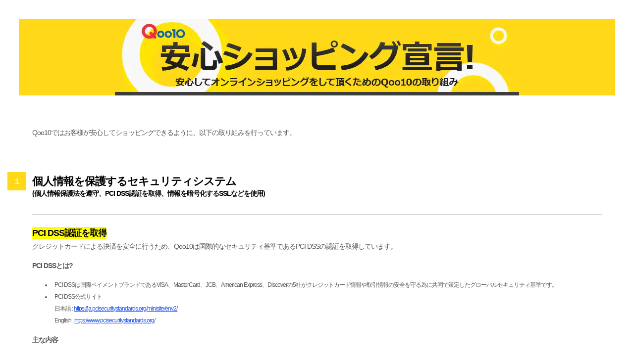

--- FILE ---
content_type: text/html; charset=utf-8
request_url: https://www.qoo10.jp/gmkt.inc/Company/Security.aspx
body_size: 6910
content:
<!DOCTYPE html PUBLIC "-//W3C//DTD XHTML 1.0 Transitional//EN" "http://www.w3.org/TR/xhtml1/DTD/xhtml1-transitional.dtd">
<html xmlns="http://www.w3.org/1999/xhtml" xml:lang="ja" lang="ja" xmls:og="http://opengraphprotocol.org/schema" xmlns:wb="http://open.weibo.com/wb">
<head id="ctl00_ctl00_Head2"><title>
	Qoo10 - ネット通販｜eBay Japan
</title><meta http-equiv="content-type" content="text/html; charset=utf-8" />
	<meta http-equiv="X-UA-Compatible" content="IE=edge" />
	<meta name="application-name" content="Qoo10 - ネット通販｜eBay Japan" />
	<meta name="referrer" content="no-referrer-when-downgrade" /><meta http-equiv="x-dns-prefetch-control" content="on" /><link rel="dns-prefetch" href="//dp.image-qoo10.jp"/><link rel="dns-prefetch" href="//gd.image-qoo10.jp"/><link rel="dns-prefetch" href="//stjp.image-qoo10.jp"/><link rel="dns-prefetch" href="//gdetail.image-qoo10.jp"/><link rel="dns-prefetch" href="//www.qoo10.jp"/><link id="ctl00_ctl00_shortcut_icon" rel="shortcut icon" href="//stjp.image-qoo10.jp/css/jp/qoo10/front/cm/common/image/qoo10.v_20120529.ico" />
	<link href="//stjp.image-qoo10.jp/css/jp/qoo10/front/cm/common/image/app_q10_120.v_20160621.png" rel="apple-touch-icon" sizes="120x120" />
	<link href="//stjp.image-qoo10.jp/css/jp/qoo10/front/cm/common/image/app_q10_114.v_20160621.png" rel="apple-touch-icon" sizes="114x114"/>
	<link href="//stjp.image-qoo10.jp/css/jp/qoo10/front/cm/common/image/app_q10_57.v_20160621.png" rel="apple-touch-icon" />
	
	<meta name="author" content="Qoo10" />
	<meta name="copyright" content="Copyright &copy;2026 イーベイ All Rights Reserved" />
	<meta name="keywords" content="Qoo10,Shopping,通販,Openmarket,キューテン,ショッピング,ネットショッピング,ネット通販,激安,価格比較,最安,オークション,送料無料,割引クーポン, ファッション,コスメ,家電,ベビー," />
	<meta name="reply-to" content="help@Qoo10.jp" />
	<meta name="ROBOTS" content="全体" />
	<meta name="description" content="Qoo10（キューテン）はeBay Japanのネット通販サイト。ファッションからコスメ、家電、食品、生活雑貨まで何でもクーポンで割引！ポイント還元いつも最安値でお届けします。" />
	<!--  SEO fetch -->
	<meta property="og:type" content="website" />
	<meta property="og:title" content="[Qoo10] - ネット通販｜eBay Japan" />
	<meta property="og:image" content="https://stjp.image-qoo10.jp/qoo10/front/cm/common/image/logo_qoo10_200.png" />	
	<meta property="og:description" content="Qoo10（キューテン）はeBay Japanのネット通販サイト。ファッションからコスメ、家電、食品、生活雑貨まで何でもクーポンで割引！ポイント還元いつも最安値でお届けします。" />
	<meta property="og:url" content="https://www.qoo10.jp/gmkt.inc/Company/Security.aspx" />
	<meta property="og:site_name" content="Qoo10" />
    <!-- Twitter Setting--> 
    <meta name="twitter:card" content="summary" />
    <meta name="twitter:site" content="Qoo10" />
    <meta name="twitter:title" content="[Qoo10] - ネット通販｜eBay Japan" />
    <meta name="twitter:description" content="Qoo10（キューテン）はeBay Japanのネット通販サイト。ファッションからコスメ、家電、食品、生活雑貨まで何でもクーポンで割引！ポイント還元いつも最安値でお届けします。" />
    <meta name="twitter:image" content="https://stjp.image-qoo10.jp/qoo10/front/cm/common/image/logo_qoo10_200.png" />
	<meta name="twitter:url"   content= "https://www.qoo10.jp/gmkt.inc/Company/Security.aspx" />
	<!-- pinterest auth -->
	<meta name="p:domain_verify" content="cab13e4f1c18a2cb65c5cee97920f5e5" />
	<link rel="canonical" href="https://www.qoo10.jp/gmkt.inc/Company/Security.aspx" />
	<link rel="stylesheet" type="text/css" href="//stjp.image-qoo10.jp/20250210131912/css/jp/qoo10/front/cm/common/css/common.min.css" media="all" charset="utf-8" />
<link rel="stylesheet" type="text/css" href="//stjp.image-qoo10.jp/20260128131655/css/jp/qoo10/front/pc/move/css/_common.bundle.css" media="all" charset="utf-8" />
<link rel="stylesheet" type="text/css" href="//stjp.image-qoo10.jp/20260128131655/css/jp/qoo10/front/pc/2019/css/_common.bundle.css" media="all" charset="utf-8" />
<link rel="stylesheet" type="text/css" href="//stjp.image-qoo10.jp/20250729133135/css/jp/qoo10/front/cm/common/css/layout.min.css" media="all" charset="utf-8" />

				<style type='text/css'>
					body {
						line-height: 1.231;
						font-size: 10px;
						font-family: 'Osaka', Arial, sans-serif !important;
						color: #333;
						letter-spacing: -1px
					}		
				</style>
    
<link rel="stylesheet" type="text/css" href="//stjp.image-qoo10.jp/20220928110217/css/jp/qoo10/front/cm/company/css/company.min.css" media="all" charset="utf-8" />

<script type='text/javascript'>__PAGE_VALUE={"COOKE_DOMAIN":"qoo10.jp","ROOT_PATH":"/gmkt.inc","EVENT_ROOT_PATH":"/gmkt.inc.event","SERVICE_PATH":"/gmkt.inc/","SERVER_NAME":"PCWWWN04","SERVER_IP":"172.25.11.184","CLIENT_IP":"3.139.74.178","TRUE_CLIENT_IP":"3.139.74.178","CLIENT_CDN_IP":"172.16.51.11","APP_NO":5,"WWW_SERVER":"https://www.qoo10.jp","MOBILE_SERVER":"https://m.qoo10.jp","MEMBER_DOMAIN_SERVER":"https://member.qoo10.jp","MEMBER_SERVER":"https://www.qoo10.jp","LOGIN_SERVER":"https://www.qoo10.jp","CATEGORY_SERVER":"https://www.qoo10.jp","SEARCH_SERVER":"https://www.qoo10.jp","MY_SERVER":"https://www.qoo10.jp","ORDER_SERVER":"https://order.qoo10.jp","GOODS_SERVER":"https://www.qoo10.jp","MOBILE_GOODS_SERVER":"https://m.qoo10.jp","COUPON_SERVER":"https://www.qoo10.jp","EVENT_SERVER":"https://www.qoo10.jp","EVENT_CONTENT_SERVER":"https://www.qoo10.jp","OPENAPI_SERVER":"https://api.qoo10.jp","DP_IMAGE_PATH":"https://dp.image-qoo10.jp","VPOT_PATH":"https://vpot.image-qoo10.jp","DP_SSL_IMAGE_PATH":"https://dp.image-qoo10.jp","STATIC_IMAGE_PATH":"//stjp.image-qoo10.jp","STATIC_SSL_IMAGE_PATH":"//stjp.image-qoo10.jp","GOODS_IMAGE_PATH":"https://gd.image-qoo10.jp","GOODS_SSL_IMAGE_PATH":"https://gd.image-qoo10.jp","OPENAPI_PATH":"/GMKT.INC.Front.OpenApiService","IS_LOCAL_SERVER":false,"PG_SERVER":"https://qpg.qoo10.jp/gmkt.inc.pgservice.service","IS_LOCAL_SERVER_ORG":false,"FRONT_STILL_IMAGE":false,"IS_OTHERSITE":false,"IS_MULTISITE":false,"SITEID":"DEFAULT","VIEW_SITEID":"DEFAULT","Is_FullSSL":true,"PAGE_NO":519,"PAGE_CONTEXT_ID":"6bf97eb6-cf61-4d10-800e-fcf6c52a49a8","REFERRER_SVC_NATION_CD":"JP","ORDER_SERVER_USED":"Y","LOG_SERVER":"https://log.qoo10.jp","IS_LOGIN":false,"ANALYTICS_PAGE_NM":"/Company/Security.aspx"};var GMKT=GMKT||{};GMKT.ServiceInfo={"LoginCookieName":"GMKT.FRONT.JP","ServerTime":"2026/02/02 10:45:26","money_format":"0,000","currencyCode":"JPY","ClientLang":"ja","culture":"ja","DateFormat":"yyyy/MM/dd HH:mm:ss","LangCookieName":"gmktLang","currency":"\u5186","region":"JP","nation":"JP","viewCurrencyCode":"JPY","currencyGroupSeperator":","};GMKT.DeviceInfo={"WebpSupport":"N","Code":"UnknownBot::UnknownBot::Bot","OS":"","DeviceName":"UnknownBot","BrowserVersion":"","BrowserName":"UnknownBot","Kind":"Bot"};</script>
<script type='text/javascript'>function Util(){};</script>
<script type="text/javascript" src="//stjp.image-qoo10.jp/js3/jp/gmkt.inc/scripts/jquery-3.0.0.min.v_20260120122138.js"></script>
<script type="text/javascript" src="//stjp.image-qoo10.jp/js3/jp/gmkt.inc/scripts/jquery-migrate-3.4.1.min.v_20260127153549.js"></script>
<script type="text/javascript" src="//stjp.image-qoo10.jp/js3/jp/gmkt.inc/scripts/jquery-ui.min.v_20260120124430.js"></script>
<script type="text/javascript" src="//stjp.image-qoo10.jp/js3/jp/gmkt.inc/scripts/qoo10-common.min.v_20260123102934.js"></script>
<script type="text/javascript" src="//stjp.image-qoo10.jp/js3/jp/gmkt.inc/scripts/qoo10-util.min.v_20260128104120.js"></script>
<script type="text/javascript" src="//stjp.image-qoo10.jp/js3/jp/gmkt.inc/scripts/qoo10-ui.min.v_20260128104120.js"></script>
<script type="text/javascript" src="//stjp.image-qoo10.jp/js3/jp/gmkt.inc/scripts/qoo10-of.min.v_20251127150956.js"></script>
<script type="text/javascript" src="//stjp.image-qoo10.jp/js3/jp/gmkt.inc/script/googleanalyticsbuilder.min.v_20240613124550.js"></script>
<script type="text/javascript" src="//stjp.image-qoo10.jp/js3/jp/gmkt.inc/script/googleanalytics4builder.min.v_20260116145233.js"></script>
<script type="text/javascript" src="//stjp.image-qoo10.jp/js3/jp/gmkt.inc/script/appierbuilder.min.v_20231214110430.js"></script>
<script type='text/javascript' src='//stjp.image-qoo10.jp/css/jp/qoo10/front/pc/move/js/_common.bundle.min.v_2026020210.js'></script>
<script type='text/javascript' src='//stjp.image-qoo10.jp/css/jp/qoo10/front/pc/2019/js/vendor.bundle.min.v_2026020210.js'></script>
<script type='text/javascript' src='//stjp.image-qoo10.jp/css/jp/qoo10/front/pc/2019/js/_common.bundle.min.v_2026020210.js'></script>
<script type='text/javascript' defer='defer' src='//stjp.image-qoo10.jp/css/jp/qoo10/front/pc/2019/js/__common.lib.bundle.min.v_2026020210.js'></script>

	
		<!-- Google Tag Manager -->
		<script>
			$(document).ready(function () {
				var gtmga_load_cnt = 0;
				var gtmga_load_repeat = setInterval(function () {				
					if (typeof GA_Pageview_Init == 'function' && typeof sendGAPage == 'function') {
						//GA360
						GA_Pageview_Init();
						//GA4
						sendGAPage();
						clearInterval(gtmga_load_repeat);
					} 
					if (gtmga_load_cnt > 20) {
						clearInterval(gtmga_load_repeat);
					}
					gtmga_load_cnt++;
				}, 200);

				var appier_load_cnt = 0;
				var appier_load_repeat = setInterval(function () {
					if (typeof Appier_Pageview_Init == 'function') {
						Appier_Pageview_Init();
						clearInterval(appier_load_repeat);
					}
					if (appier_load_cnt > 20) {
						clearInterval(appier_load_repeat);
					}
					appier_load_cnt++;
				}, 200);			
			});
		</script>
		<!-- End Google Tag Manager -->
	</head>
<body onunload="if(window._onPageUnload) _onPageUnload();" oncontextmenu="return true;">


	<!-- Google Tag Manager (noscript) -->
	<noscript>
		<iframe src="https://www.googletagmanager.com/ns.html?id=GTM-TH65ZF7" height="0" width="0" style="display:none;visibility:hidden"></iframe>
	</noscript>
	<!-- End Google Tag Manager (noscript) -->

<div itemscope itemtype="http://schema.org/WebSite" style="display:none;">
	<meta itemprop="name" content="Qoo10 JP" />
	<meta itemprop="url" content="https://www.qoo10.jp"/>
	<form itemprop="potentialAction" itemscope itemtype="http://schema.org/SearchAction">
		<meta itemprop="target" content="https://www.qoo10.jp/s/{search_term_string}?keyword={search_term_string}"/>
		<input itemprop="query-input" type="text" name="search_term_string" required/>
		<input type="submit"/>
	</form>
</div>
<input type="hidden" id="__anchor" value="" />

<div class="jp lang_ja">
    <form name="aspnetForm" method="post" action="./security.aspx" id="aspnetForm">
<div>
<input type="hidden" name="__VIEWSTATE" id="__VIEWSTATE" value="rLXKQMIX6zmUP50Ycr7Kgtx4E8LEglQwn2vhFwbflZKyKGkxZ1AJxalrkFX1UhHtMi+L6f31QL5WntRxamNfJwqUAQ4=" />
</div>

<div>

	<input type="hidden" name="__VIEWSTATEGENERATOR" id="__VIEWSTATEGENERATOR" value="0B46EACA" />
	<input type="hidden" name="__VIEWSTATEENCRYPTED" id="__VIEWSTATEENCRYPTED" value="" />
</div>
        
<div id="wrap">
<!-- JP : SECURITY -->
<div class="pop_security">
	<div class="head">
		<img src="https://dp.image-qoo10.jp/JP/design/2012/8/security/title.jpg" width="816" alt="Qoso10 安心ショッピング宣言! 安心してオンラインショッピングをして頂くためのQoo10の取り組み">
	</div>
	<div class="content">
		<p>Qoo10ではお客様が安心してショッピングできるように、以下の取り組みを行っています。</p>
					
		<!-- CHAPTER 1 -->
		<div class="chapter">
			<span class="num">1</span>
			<div class="tt">
				<h2>個人情報を保護するセキュリティシステム</h2>
				<p class="info">(個人情報保護法を遵守、PCI DSS認証を取得、情報を暗号化するSSLなどを使用)</p>
			</div>

			<div class="para line">
				<h3>PCI DSS認証を取得</h3>
				<p>クレジットカードによる決済を安全に行うため、Qoo10は国際的なセキュリティ基準であるPCI DSSの認証を取得しています。</p>
				
				<h4>PCI DSSとは?</h4>
				<ul>
					<li>PCI DSSは国際ペイメントブランドであるVISA、MasterCard、JCB、American Express、Discoverの5社がクレジットカード情報や取引情報の安全を守る為に共同で策定したグローバルセキュリティ基準です。</li>
					
					<li>PCI DSS公式サイト<br>
						日本語 : <a href="https://ja.pcisecuritystandards.org/minisite/env2/" target="_blank">https://ja.pcisecuritystandards.org/minisite/env2/</a><br>
						English : <a href="https://www.pcisecuritystandards.org/" target="_blank">https://www.pcisecuritystandards.org/</a>
					</li>
				</ul>
				
				<h4>主な内容</h4>
				<ul>
					<li>安全なネットワークおよびシステムの構築、カード会員情報の保護、重要情報を暗号化して送信</li>
					<li>ウイルス対策ソフトウェアの使用、安全なアプリケーションの開発、強固なアクセス制御および物理的セキュリティ</li>
					<li>定期的なネットワークの監視およびテスト、情報セキュリティーポリシーの策定および維持</li>
				</ul>
			</div>

			<div class="para line">
				<h3>SSLによる個人情報の暗号化で情報保護</h3>
				<p>Qoo10では個人情報を保護するため、通信を暗号化するSSLを導入しています。</p>
				<h4>SSLとは?</h4>
				<ul class="none">
					<li>SSLは情報の通信を暗号化し、セキュリティを強化する仕組みのことです。<br>
					主に個人情報が含まれるページに適用されています。
					</li>
				</ul>

				<h4>主な内容</h4>
				<ul>
					<li>SSLが導入されているサイトには鍵マークのアイコンが表示され、サイト運営者の情報を確認することが可能</li>
					<li>「https」で始まるURLで接続され、通信が暗号化されることにより、お客様の情報の漏洩を防止</li>
				</ul>

				<div class="box">
					<h4>個人情報の保護</h4>
					<p>会員の個人情報は「個人情報保護方針」に基づき安全に管理しています。</p>

					<p>- 個人情報保護方針: <a href="http://www.qoo10.jp/gmkt.inc/Company/PrivacyPolicy.aspx" target="_blank">http://www.qoo10.jp/gmkt.inc/Company/PrivacyPolicy.aspx</a></p>
					<p>- 個人情報についてのお問い合わせ : <a href="mailto:privacy@qoo10.jp">privacy@qoo10.jp</a></p>
					
					<p>クレジットカードの決済を安全に行うためにQoo10は国際的なセキュリティ基準である「PCI DSS」の認証を取得しています。<br>
					Qoo10は個人情報を送信の際、暗号化するSSLを適用し情報を保護しています。</p>
				</div>
			</div>
		</div>
		
		<!-- CHAPTER 2 -->
		<div class="chapter">
			<span class="num">2</span>
			<div class="tt">
				<h2>安全な取引のための【受取確認】システム</h2>
				<p>「注文した商品が届かない」ということがないように【受取確認】システムを採用しています。<br>
				商品の到着後、中身を確認し【受取確認】ボタンを押すことで取引が終了します。注文と違う商品が届いたり、数量が間違っていた場合は【受取確認】を押さず、詳細をショップへご連絡ください。</p>
			</div>
			<div class="para">
				<h5>Qoo10で安心ショッピング</h5>
				<div class="way">
					<img align="left" src="http://dp.image-qoo10.jp/JP/design/2012/8/security/flowimg.jpg" width="446" alt="">
					<ol>
					<li>① Qoo10に出店しているショップから商品を注文します。</li>
					<li>② ショップが注文された商品を配送します。</li>
					<li>③ 到着した商品を確認し問題がなければ【受取確認】ボタンを押します。</li>
					<li>*受取確認を行うと取引が終了します。</li>
					</ol>
				</div>
				<p class="hlight"><strong>お客様に商品が届くまでQoo10がサポートしますので、安心してショッピングをお楽しみください。</strong></p>
			</div>
		</div>
		
		<!-- CHAPTER 3 -->
		<div class="chapter">
			<span class="num">3</span>
			<div class="tt">
				<h2>お客様の取引をサポートするカスタマーセンターの運営</h2>
				<p class="info">注文から受取確認までお客様とショップの取引をQoo10カスタマーセンターがサポートします。</p>	
			</div>
			<div class="para">
				<p>オープンマーケットは基本的にお客様とショップの取引となります。もしショップとトラブルが起きたらどうしよう…と心配される方も多いはず。
                    そんな時は「Qoo10カスタマーセンター」にご連絡ください。Qoo10がショップとの間に入り問題解決に最善を尽くします。メールまたは電話で受付可能です。</p>
				<div class="contact">
					<p>- カスタマーセンターURL : <a href="http://www.qoo10.jp/gmkt.inc/CS/NHelpHome.aspx" target="_blank">http://www.qoo10.jp/gmkt.inc/CS/NHelpHome.aspx</a></p>
					<p>- メールでのお問い合わせ： <a href="mailto:help@qoo10.jp">help@qoo10.jp</a></p>
					<p>- 電話でのお問い合わせ： 050-5840-9100</p>
				</div>
			</div>
		</div>
	</div>
</div>

</div>

        </form>
    
	<!-- Dynamic AD Log -->
	

	


</div>


       
    









<script type="text/javascript">/* <![CDATA[ */
function __initDefaultValue(){};
if(!window.__ClientResource)window.__ClientResource=new Array();__ClientResource["__master/defaultmasterpage.master__sign out"]="ログアウト";__ClientResource["__master/defaultmasterpage.master__sign in"]="ログイン";__ClientResource["__master/defaultmasterpage.master__register"]="会員登録（無料）";__ClientResource["__master/defaultmasterpage.master__edit info"]="会員情報";__ClientResource["__master/defaultmasterpage.master__previewtitle"]="<i class=\"ic_preview\"></i>プレビュー";__ClientResource["__master/defaultmasterpage.master__reorderalert"]="選択した商品をカートに入れました。カートに移動しますか？";__ClientResource["__master/defaultmasterpage.master__confirm"]="確認";__ClientResource["__master/defaultmasterpage.master__cancel"]="キャンセル";__ClientResource["__master/defaultmasterpage.master__player_settingtitle"]="動画自動再生オプションを選択してください。";__ClientResource["__master/defaultmasterpage.master__player_setting_autoplay"]="自動再生";__ClientResource["__master/defaultmasterpage.master__player_setting_dontautoplay"]="自動再生しない";__ClientResource["__master/defaultmasterpage.master__player_setting_confirm"]="確認";__ClientResource["__master/defaultmasterpage.master__player_view_model"]="モデル";__ClientResource["__master/defaultmasterpage.master__player_view_size"]="サイズ";__ClientResource["__master/defaultmasterpage.master__player_tooltip_movegoodspage1"]="該当の商品動画";__ClientResource["__master/defaultmasterpage.master__player_tooltip_movegoodspage2"]="を移動させることができます。";__ClientResource["__master/defaultmasterpage.master__recommends"]="おすすめ!";__ClientResource["__master/defaultmasterpage.master__todays view"]="見た商品 ";__ClientResource["__control/searchresult.ascx__clicked"]="クリック 商品";__ClientResource["__control/searchresult.ascx__lastvieweditem"]="最後に見た商品";__ClientResource["__master/defaultmasterpage.master__check_wish_goods_max_cnt_confirm"]="お気に入りの商品は1,000件まで保存され、それを超える場合その商品は追加されません。ログイン前のお気に入りを追加で保存しますか？";__ClientResource["__master/basemasterpage.master__day"]="日";__ClientResource["__master/basemasterpage.master__days"]="日";
var rt_sr_on=false;try{if(Public.browser.msie&&location.href!=parent.location.href){var meta=document.getElementsByTagName("meta");for(var i in meta){if(meta[i].content=="IE=edge"){document.getElementsByTagName("meta")[i].content="IE=EmulateIE7";break;};};};}catch(e){};$(document).ready(function(){if(window.__initDefaultValue)__initDefaultValue();if(window.__scriptFoward)__scriptFoward();if(window.initEventHandler)initEventHandler();if(window.onPageLoad)onPageLoad();if(window.Layout&&Layout.Footer)Layout.Footer();if(window.DelayImageLoading&&DelayImageLoading.Init)DelayImageLoading.Init();if(window.__afterLogout){__afterLogout();};if($("#__anchor").val()!=""){if($("#__anchor").val().indexOf("#")==0){$("#__anchor").val($("#__anchor").val().replace("#",""));};window.location.href="#"+$("#__anchor").val();};});function _writePageLogCallBack(result,svc,methodName,xmlHttpasync){};function _onPageUnload(){if(window.onPageUnload!=null&&window.onPageUnload!=undefined){onPageUnload();};};var _fPath='/gmkt.inc/company/jp/security.aspx';var _page_screen_name='company_jp_security';var _page_no='1154';var _page_value='';
function ___windowResize(){var iframe_id="";var obj,ifHeight;try{if($get("iframe_id")!=null){iframe_id=$get("iframe_id").value;if(parent.document.getElementById(iframe_id)!=null){obj=parent.document.getElementById(iframe_id);obj.height="0px";ifHeight=obj.contentWindow.document.documentElement.scrollHeight;obj.height=ifHeight;}}}catch(e){alert('ローディング中です。しばらくお待ちください。');if($get("iframe_id")!=null){iframe_id=$get("iframe_id").value;if(parent.document.getElementById(iframe_id)!=null){obj=parent.document.getElementById(iframe_id);obj.height="0px";ifHeight=obj.contentWindow.document.documentElement.scrollHeight;obj.height=ifHeight;}}}
try{$(".loading",parent.document).hide();}catch(e){}}
ControlUtil.addEventHandler(window,"onload",___windowResize);
/* ]]> */</script>









	<input type='hidden' id='__history_back_check' value='no'/>
</body>
</html>


--- FILE ---
content_type: text/css
request_url: https://stjp.image-qoo10.jp/20250210131912/css/jp/qoo10/front/cm/common/css/common.min.css
body_size: 25750
content:
@charset "UTF-8";.grid,.width_full{width:100%}.align_left{text-align:left}.align_right{text-align:right}.align_center{text-align:center}.float_left{float:left}.float_right{float:right}.float_clear{zoom:1}.float_clear::after{clear:both}.float_clear::after,.float_clear::before{content:" ";display:table}.margin_top0{margin-top:0}.margin_top5{margin-top:5}.margin_top10{margin-top:10}.margin_top15{margin-top:15}.margin_top20{margin-top:20}.margin_top25{margin-top:25}.margin_top30{margin-top:30}.margin_top35{margin-top:35}.margin_top40{margin-top:40}.margin_top45{margin-top:45}.margin_top50{margin-top:50}.margin_bottom0{margin-bottom:0}.margin_bottom5{margin-bottom:5}.margin_bottom10{margin-bottom:10}.margin_bottom15{margin-bottom:15}.margin_bottom20{margin-bottom:20}.margin_bottom25{margin-bottom:25}.margin_bottom30{margin-bottom:30}.margin_bottom35{margin-bottom:35}.margin_bottom40{margin-bottom:40}.margin_bottom45{margin-bottom:45}.margin_bottom50{margin-bottom:50}.margin_left0{margin-left:0}.margin_left5{margin-left:5}.margin_left10{margin-left:10}.margin_left15{margin-left:15}.margin_left20{margin-left:20}.margin_left25{margin-left:25}.margin_left30{margin-left:30}.margin_left35{margin-left:35}.margin_left40{margin-left:40}.margin_left45{margin-left:45}.margin_left50{margin-left:50}.margin_right0{margin-right:0}.margin_right5{margin-right:5}.margin_right10{margin-right:10}.margin_right15{margin-right:15}.margin_right20{margin-right:20}.margin_right25{margin-right:25}.margin_right30{margin-right:30}.margin_right35{margin-right:35}.margin_right40{margin-right:40}.margin_right45{margin-right:45}.margin_right50{margin-right:50}.padding_top0{padding-top:0}.padding_top5{padding-top:5}.padding_top10{padding-top:10}.padding_top15{padding-top:15}.padding_top20{padding-top:20}.padding_top25{padding-top:25}.padding_top30{padding-top:30}.padding_top35{padding-top:35}.padding_top40{padding-top:40}.padding_top45{padding-top:45}.padding_top50{padding-top:50}.padding_bottom0{padding-bottom:0}.padding_bottom5{padding-bottom:5}.padding_bottom10{padding-bottom:10}.padding_bottom15{padding-bottom:15}.padding_bottom20{padding-bottom:20}.padding_bottom25{padding-bottom:25}.padding_bottom30{padding-bottom:30}.padding_bottom35{padding-bottom:35}.padding_bottom40{padding-bottom:40}.padding_bottom45{padding-bottom:45}.padding_bottom50{padding-bottom:50}.padding_left0{padding-left:0}.padding_left5{padding-left:5}.padding_left10{padding-left:10}.padding_left15{padding-left:15}.padding_left20{padding-left:20}.padding_left25{padding-left:25}.padding_left30{padding-left:30}.padding_left35{padding-left:35}.padding_left40{padding-left:40}.padding_left45{padding-left:45}.padding_left50{padding-left:50}.padding_right0{padding-right:0}.padding_right5{padding-right:5}.padding_right10{padding-right:10}.padding_right15{padding-right:15}.padding_right20{padding-right:20}.padding_right25{padding-right:25}.padding_right30{padding-right:30}.padding_right35{padding-right:35}.padding_right40{padding-right:40}.padding_right45{padding-right:45}.padding_right50{padding-right:50}.elem_fixed{position:fixed}.elem_relative{position:relative}.elem_absolute{position:absolute}.display_none{display:none}.display_block{display:block}.display_inline{display:inline}.display_inline-block{display:inline-block}.display_table{display:table}.display_table-cell{display:table-cell}.border_box{box-sizing:border-box}.content_box,.slide_control .cont{box-sizing:content-box}.text_indent{text-indent:-9999px}.border_break-all{word-break:break-all}.border_break-word{word-break:break-word}@keyframes load-circle-spinner{0%{transform:rotate(0)}25%{transform:rotate(90deg)}50%{transform:rotate(180deg)}75%{transform:rotate(270deg)}100%{transform:rotate(360deg)}}.grid{display:table}.grid>li{display:table-cell}.grid>li.col_0{display:none}.grid>li.col_5{width:5%}.grid>li.col_10{width:10%}.grid>li.col_15{width:15%}.grid>li.col_20{width:20%}.grid>li.col_25{width:25%}.grid>li.col_30{width:30%}.grid>li.col_35{width:35%}.grid>li.col_40{width:40%}.grid>li.col_45{width:45%}.grid>li.col_50{width:50%}.grid>li.col_55{width:55%}.grid>li.col_60{width:60%}.grid>li.col_65{width:65%}.grid>li.col_70{width:70%}.grid>li.col_75{width:75%}.grid>li.col_80{width:80%}.grid>li.col_85{width:85%}.grid>li.col_90{width:90%}.grid>li.col_95{width:95%}.grid>li.col_100,.grid_flex{width:100%}.grid_flex{display:flex}.grid_flex.row{flex-direction:row}.grid_flex.column{flex-direction:column}.grid_flex>li.col_0{display:none}.grid_flex>li.col_5{width:5%}.grid_flex>li.col_10{width:10%}.grid_flex>li.col_15{width:15%}.grid_flex>li.col_20{width:20%}.grid_flex>li.col_25{width:25%}.grid_flex>li.col_30{width:30%}.grid_flex>li.col_35{width:35%}.grid_flex>li.col_40{width:40%}.grid_flex>li.col_45{width:45%}.grid_flex>li.col_50,.jp #quickInfo .link_lst li{width:50%}.grid_flex>li.col_55{width:55%}.grid_flex>li.col_60{width:60%}.grid_flex>li.col_65{width:65%}.grid_flex>li.col_70{width:70%}.grid_flex>li.col_75{width:75%}.grid_flex>li.col_80{width:80%}.grid_flex>li.col_85{width:85%}.grid_flex>li.col_90{width:90%}.grid_flex>li.col_95{width:95%}.grid_flex>li.col_100{width:100%}.layer_toastbox{position:fixed;z-index:100000;display:table;width:100%;height:auto;min-height:56px}.layer_toastbox span{display:table-cell;vertical-align:middle;padding:13px 15px;color:#fff;font-size:14px;text-align:center}.layer_validate_toastbox{position:absolute;bottom:65px;z-index:100000;display:table;width:100%;height:auto;min-height:44px;background-color:#f1f1f3}.layer_validate_toastbox span{display:table-cell;vertical-align:middle;padding:13px 30px;color:#9a9ca2;font-size:14px;text-align:center}.layer_dim{position:fixed;top:0;left:0;z-index:101;width:100%;height:100%}.no_scroll{overflow:hidden}ul li{font-size:12px}.layer_popup_footer .btn_default{height:45px;border:1px solid #ff422e;background-color:#fff;color:#ff422e;font-weight:600;font-size:22.5px;line-height:45px}.layer_popup_footer .btn_default.btn{padding:0 5px;border-radius:3px}.layer_popup_footer .btn_default.badge{display:inline-block;box-sizing:border-box;padding:0 3px;border-radius:2px}.layer_popup_footer .btn_primary{height:45px;border:0;background-color:#ff422e;color:#fff;font-weight:600;font-size:22.5px;line-height:45px}.layer_popup_footer .btn_primary.btn{padding:0 5px;border-radius:3px}.layer_popup_footer .btn_primary.badge{display:inline-block;box-sizing:border-box;padding:0 3px;border-radius:2px}.sub_page_ci{position:absolute;bottom:4px;left:10px;overflow:hidden}.mini_shop_ci{position:static;float:left;margin:6px 10px 0;line-height:26px}.login_ci{float:left}.message_group{position:relative;display:inline-block}.message_group>button{border:0;background-color:transparent}.layer_messagebox{position:absolute;z-index:19;display:none;width:max-content;min-width:120px}.layer_messagebox.active{display:block}.layer_messagebox .layer_messagebox_child{position:relative;padding:19px;background-color:#e2e3e7;font-size:12px;line-height:18px;text-align:left}.layer_messagebox .layer_messagebox_child.msg_up::before{content:"";position:absolute;top:-4px;display:block;width:8px;height:8px;background-color:#e2e3e7;transform:rotate(45deg)}.ly_select_group,.select_group{display:inline-block}.select_group input,.select_group select{width:100%;height:100%;appearance:none;border:none}.layer_messagebox .layer_messagebox_child>img{max-width:100%}.layer_messagebox .layer_messagebox_child>span{color:#7d7e80}.select_group select{box-sizing:border-box;padding-right:17px;background:url(../image/new/ico_select_down.png) 98% 50% no-repeat #fff;background-size:11px auto}.select_group select:active,.select_group select:focus{background:url(../image/new/ico_select_up.png) 98% 50% no-repeat #fff;background-size:11px auto}.ly_select_group{position:relative;vertical-align:middle}.ly_select_group.active .ly_select_header .ly_select_title::before{background-image:url(../image/new/ico_select_up.png)}.ly_select_group.active .ly_select_body{display:block}.ly_select_group .ly_select_header{overflow:hidden;width:calc(100% - 20px);text-overflow:ellipsis;white-space:nowrap}.ly_select_group .ly_select_header .ly_select_title{display:inline-block;font-weight:600}.ly_select_group .ly_select_header .ly_select_title::after{content:"";position:absolute;top:3px;right:0;display:inline-block;vertical-align:middle;width:15px;height:15px;background-image:url(../image/new/ico_select_down.png);background-position:0 50%;background-size:auto 60%;background-repeat:no-repeat}.ly_select_group .ly_select_body{position:absolute;top:0;right:0;z-index:19;display:none;width:inherit;min-width:150px;border:1px solid #19191a;border-radius:3px;background-color:#fff}.ly_select_group .ly_select_body .ly_select_list{overflow:auto;-webkit-overflow-scrolling:touch!important;max-height:135px;padding:5px}.ly_select_group .ly_select_body .ly_select_list>li{height:38px;padding:0 10px;line-height:38px;text-align:left}.ly_select_group .ly_select_body .ly_select_list>li.on>a{color:#19191a;font-weight:700}.ly_select_group .ly_select_body .ly_select_list>li>a{display:inline-block;overflow:hidden;width:calc(100% - 1px);color:#b1b1b7;font-size:16px;text-overflow:ellipsis;white-space:nowrap}.ly_select_group .ly_select_body .ly_select_list>li>a:hover{color:#19191a;font-weight:700;text-decoration:none}.ly_select_group .ly_select_body .ly_select_footer{padding:0 10px;border-top:1px solid #e8e9ec;background-color:#fafafa}.ly_select_group .ly_select_body .ly_select_footer>a{display:block;color:#19191a}.ly_select_group .ly_select_body .ly_select_footer>a>span{display:inline-block;vertical-align:middle;overflow:hidden;width:calc(100% - 25px);text-overflow:ellipsis;white-space:nowrap}.ly_select_group .ly_select_body .ly_select_footer>a .ico{vertical-align:middle;overflow:initial;width:20px;height:20px;text-indent:-9999px}.ly_select_group .ly_select_body .ly_select_footer>a .ico.ico_close{background:url(../image/new/ico_style1.png) 50% 0 no-repeat;background-size:100% auto}.loading_group{position:fixed;top:0;right:0;bottom:0;left:0;z-index:1000;display:table;width:100%;height:100%;background:rgba(255,255,255,.5)}.loading_group .loading_group_child{display:table-cell;vertical-align:middle;text-align:center}.loading_group .loading_text{margin-top:10px;font-weight:600;font-size:14px}.loading_group .loading_thumb{display:inline-block;letter-spacing:0}.loading_group .loading_thumb .loading_icon{display:inline-block;vertical-align:middle;overflow:hidden;width:25px;height:25px;background:url(../image/new/ico_checking.png);background-size:contain;text-indent:-9999px;animation:load-circle-spinner .4s steps(12) infinite}.bd_glr_best ol>li,.bd_glr_dl>ul>li{vertical-align:top;float:none;display:inline-block}.bd_glr_item ul{border-bottom-width:0;box-shadow:inset 0 -1px 0 0 #ccc}.bd_glr_item ul li{box-shadow:inset 0 -1px 0 0 #ccc}.bd_glr_item ul .item_wrap{border-color:transparent}.bd_glr_item ul .item_wrap .deal dl{height:28px;line-height:28px}.bd_glr_item ul.col4 li{height:393px}.bd_glr_item ul.col5 li{height:349px}.bd_glr_item ul.col5 .item_wrap .deal dl{height:28px}.bd_glr_dl>ul{letter-spacing:-4px}.bd_glr_dl>ul>li{clear:both;letter-spacing:0}.bd_glr_dl .item{height:auto}.bd_glr_best ol{letter-spacing:-4px}.bd_glr_best ol>li{clear:both;letter-spacing:0}.bd_glr_grpbuy ul>li,.bd_glr_simple ol>li,.bd_glr_simple ul>li,.dplus_lst ul>li{vertical-align:top;float:none!important;clear:both}.grp_bsvalue .bd_glr_best li{margin-top:-1px;margin-bottom:0!important;background-position:left top!important}.dplus_lst ul{letter-spacing:-4px}.dplus_lst ul>li{display:inline-block;box-sizing:border-box;margin-right:0!important;padding-right:20px;letter-spacing:0}.dplus_lst ul.col5 li{width:20%!important}.bd_glr_grpbuy ul{letter-spacing:-4px}.bd_glr_grpbuy ul>li{display:inline-block;margin-top:-1px;margin-bottom:0!important;border-top:1px solid #dedede;border-bottom-width:0!important;letter-spacing:0}.bd_glr_simple ol,.bd_glr_simple ul{letter-spacing:-4px}.bd_glr_simple ol>li,.bd_glr_simple ul>li{display:inline-block;letter-spacing:0}.bt.orange{border-color:#ff6d2b;background-color:#ff6d2b;color:#fff}.goods_detail .detailsArea .price_gurantee{height:18px;border:0;background-color:#ff422e;color:#fff;font-size:9px;line-height:18px}.goods_detail .detailsArea .price_gurantee.btn{padding:0 5px;border-radius:3px}.goods_detail .detailsArea .price_gurantee.badge{display:inline-block;box-sizing:border-box;padding:0 10px 0 20px;position:relative;border-radius:9px;font-size:10px}.goods_detail .detailsArea .price_gurantee .ico{vertical-align:middle;overflow:initial;width:32px;height:32px;text-indent:-9999px}.goods_detail .detailsArea .price_gurantee .ico.ico_rightArrow{background:url(../image/new/ico_style3.png) 50% 0 no-repeat;background-size:100% auto}.goods_detail .detailsArea .price_gurantee .ico.ico_leftArrow{background:url(../image/new/ico_style3.png) 50% -42.67px no-repeat;background-size:100% auto}.goods_detail .detailsArea .price_gurantee .ico.ico_bottomArrow{background:url(../image/new/ico_style3.png) 50% -85.33px no-repeat;background-size:100% auto}.goods_detail .detailsArea .price_gurantee .ico.ico_topArrow{background:url(../image/new/ico_style3.png) 50% -128px no-repeat;background-size:100% auto}.goods_detail .detailsArea .price_gurantee .ico.ico_lowest{background:url(../image/new/ico_style3.png) 50% -170.67px no-repeat;background-size:100% auto;position:absolute;top:-8px;left:-4px}.goods_detail .detailsArea .price_gurantee .ico.ico_largePlus{background:url(../image/new/ico_style3.png) 50% -213.33px no-repeat;background-size:100% auto}.goods_detail .detailsArea a.btn{position:relative;float:right;box-sizing:border-box;height:20px;margin-bottom:5px;padding-left:16px;border:none;border-radius:0;background:0 0;box-shadow:none;line-height:20px;text-decoration:none;text-shadow:none;cursor:pointer}.goods_detail .detailsArea a.btn:focus{outline:0}.goods_detail .detailsArea a.btn .ico{vertical-align:middle;overflow:initial;width:34px;height:34px;text-indent:-9999px}.goods_detail .detailsArea a.btn .ico.ico_rightTriangle{background:url(../image/new/ico_style4.png) 50% 0 no-repeat;background-size:100% auto}.goods_detail .detailsArea a.btn .ico.ico_info{background:url(../image/new/ico_style4.png) 50% -45.33px no-repeat;background-size:100% auto;position:absolute;top:-8px;left:-10px}.goods_detail .detailsArea a.btn .ico.ico_rightArrow{background:url(../image/new/ico_style4.png) 50% -90.67px no-repeat;background-size:100% auto}.goods_detail .detailsArea a.btn>span{display:inline-block;margin-top:4px;border-bottom:1px solid #0066bc;color:#0066bc;font-size:11px;line-height:11px}.layer_registerEvent{position:relative;color:#19191a;text-align:center}.layer_registerEvent h1{margin-bottom:30px;font-weight:600;font-size:20px}.layer_registerEvent .coupon_img{margin-bottom:40px;background-color:transparent;text-align:center}.layer_registerEvent p{margin-bottom:20px;font-size:16px;line-height:18px}.layer_registerEvent button.btn{width:274px;height:45px;margin-bottom:40px;border:0;background-color:#ff422e;color:#fff;font-size:12px;line-height:45px;cursor:pointer}.layer_registerEvent button.btn.btn{padding:0 5px;border-radius:3px}.layer_registerEvent button.btn.badge{display:inline-block;box-sizing:border-box;padding:0 3px;border-radius:2px}.layer_registerEvent button.btn.btn{padding-left:20px}.layer_registerEvent button.btn .ico{position:relative;top:-1px;left:-8px;vertical-align:middle;overflow:initial;width:30px;height:30px;text-indent:-9999px}.layer_registerEvent button.btn .ico.ico_rightTriangle{background:url(../image/new/ico_style4.png) 50% 0 no-repeat;background-size:100% auto}.layer_registerEvent button.btn .ico.ico_info{background:url(../image/new/ico_style4.png) 50% -40px no-repeat;background-size:100% auto}.layer_registerEvent button.btn .ico.ico_rightArrow{background:url(../image/new/ico_style4.png) 50% -80px no-repeat;background-size:100% auto}.layer_registerEvent div{bottom:0;width:100%;border-bottom-right-radius:16px;border-bottom-left-radius:16px;background-color:#f9f9fa}.layer_registerEvent .required{padding:20px 40px}.layer_registerEvent .required dd{position:relative;box-sizing:border-box;margin-bottom:5px;padding-left:8px;color:#72747b;font-size:12px;line-height:15px;text-align:left}.layer_registerEvent .required dd:last-child{margin-bottom:0}.layer_registerEvent .required dd::before{content:"･";position:absolute;top:0;left:0;width:4px;height:100%}.group_mainbnnr .bnnr_area .bottom_ctrl{position:absolute;right:5px;bottom:5px;z-index:10;box-sizing:border-box;height:24px;padding-left:10px;border-radius:100px;background-color:rgba(0,0,0,.5);color:#fff;line-height:24px}.group_mainbnnr .bnnr_area .bottom_ctrl .pagination{display:inline-block;color:#bab8ba;font-weight:400;font-size:10px}.group_mainbnnr .bnnr_area .bottom_ctrl .pagination .current{color:#fff;font-weight:700}.group_mainbnnr .bnnr_area .bottom_ctrl .btn{position:relative;display:inline-block;vertical-align:middle;overflow:initial;width:24px;height:24px;text-indent:-9999px}.group_mainbnnr .bnnr_area .bottom_ctrl .btn::before{content:"";position:absolute;top:50%;left:50%;display:block;width:24px;height:24px;margin-top:-12px;margin-left:-12px;padding:0;background:url(../image/new/ico_style3.png) no-repeat;background-size:24px auto}.group_mainbnnr .bnnr_area .bottom_ctrl .btn.btn_rightArrow::before{background-position:50% 0}.group_mainbnnr .bnnr_area .bottom_ctrl .btn.btn_leftArrow::before{background-position:50% -32px}.group_mainbnnr .bnnr_area .bottom_ctrl .btn.btn_leftArrow{position:relative;margin-right:-3px}.group_mainbnnr .bnnr_area .bottom_ctrl .btn.btn_leftArrow::after{content:"";position:absolute;top:6px;right:0;width:1px;height:13px;background-color:#9e9b9e}.group_mainbnnr .bnnr_area .bottom_ctrl .btn.btn_rightArrow{margin-left:-3px}.group_dpitem{display:flex;justify-content:space-between}.group_dpitem .group_Qpnt{position:relative;width:221px;margin-left:5px;padding:0 11px;border:1px solid #e2e5ea;background:#fff}.group_dpitem .group_Qpnt .tt{height:30px;padding-left:0;line-height:30px}.group_dpitem .group_Qpnt .tt a{color:#fa7b05}.group_dpitem .group_Qpnt .tt a::before{content:"";position:relative;top:3px;display:inline-block;width:18px;height:17px;margin-right:3px;background-image:url(../../event_new01/image/icon_luckylounge.png);background-position:-240px 0}.group_dpitem .group_Qpnt .item_slist li{margin-top:-6px;padding:6px 0 16px;background:url(../image/dot_4_1.png) left top repeat-x}.group_dpitem .group_Qpnt .item_slist li:nth-child(3n-2){background-image:none}.group_dpitem .group_Qpnt .item_slist li a{display:block}.group_dpitem .group_Qpnt .item_slist li .info{position:relative;display:block;padding:1.5px 0 1.5px 90px}.group_dpitem .group_Qpnt .item_slist li .info .thmb{position:absolute;top:0;left:0}.group_dpitem .group_Qpnt .item_slist li .info>dt{display:-webkit-box;overflow:hidden;font-size:12px;line-height:18px;word-break:break-word;-webkit-line-clamp:2;-webkit-box-orient:vertical}.group_dpitem .group_Qpnt .item_slist li .info>dt>span{display:block;overflow:hidden;height:36px}.group_dpitem .group_Qpnt .item_slist li .info>dt>span .tag_cashless{vertical-align:middle}.group_dpitem .group_Qpnt .item_slist li .info>dd .point{color:#fa7b05;font-weight:700;font-size:12px;line-height:13px}.group_dpitem .group_Qpnt .item_slist li .info>dd .point::before{content:"";position:relative;top:3px;display:inline-block;width:15px;height:15px;margin-right:4px;background:url(../../board/image/icon_board2.png) -406px -105px no-repeat}.group_dpitem .group_Qpnt .item_slist li .info>dd .price{margin-top:3px;color:#333;font-size:13px;line-height:15px}.scroll_ctrl{position:relative}.scroll_ctrl .scroll_ctrl_child{position:absolute;top:0;right:0;bottom:0;left:0;z-index:-1;width:100%;background:red;opacity:0}.layer_popup{position:fixed;top:50%;right:0;left:0;z-index:10000!important;overflow:hidden;margin-right:auto;margin-left:auto;border-radius:15px;background-color:#fff;box-shadow:0 2px 20px 0 rgba(0,0,0,.15)}.layer_popup .layer_popup_header{position:relative;border-top-left-radius:15px;border-top-right-radius:15px}.layer_popup .layer_popup_header>h1{height:30px;padding:8px 50px 0 15px;font-size:17px;line-height:30px;text-align:center}.layer_popup .layer_popup_header .layer_popup_ctrl{position:absolute;top:0;right:0}.layer_popup .layer_popup_header .layer_popup_ctrl .btn{position:relative;display:inline-block;vertical-align:middle;overflow:initial;width:27px;height:27px;padding:24px;border:0;background-color:transparent;text-indent:-9999px}.layer_popup .layer_popup_header .layer_popup_ctrl .btn::before{content:"";position:absolute;top:50%;left:50%;display:block;width:27px;height:27px;margin-top:-13.5px;margin-left:-13.5px;padding:0;background:url(../image/new/ico_style5.png) no-repeat;background-size:27px auto}*,fieldset,form{margin:0}.alert_top,.layer_popup .layer_popup_footer .layer_popup_footer_child{padding:10px}.layer_popup .layer_popup_header .layer_popup_ctrl .btn.btn_close::before{background-position:50% -216px}.layer_popup .layer_popup_body{overflow:auto}.layer_popup .layer_popup_container{border-bottom-right-radius:15px;border-bottom-left-radius:15px}.layer_popup .layer_popup_footer{min-height:45px}.layer_popup .layer_popup_footer .layer_popup_footer_child>ul{display:inline-block;width:100%;font-size:0;text-align:center}.layer_popup .layer_popup_footer .layer_popup_footer_child>ul>li{display:inline-block;vertical-align:middle;box-sizing:border-box;padding:0 3px}.layer_popup .layer_popup_footer .layer_popup_footer_child>ul>li .btn{width:100%;font-size:14px;cursor:pointer}body,h1,h2,h3,h4,h5,h6{font-size:12px}*{padding:0}html{overflow-y:scroll}body{color:#333;font-family:Arial,Tahoma,sans-serif;line-height:1.231}ol,ul{list-style:none}object{outline:0}input[type=radio],label[for],table tr td img,table tr th img{vertical-align:middle}input[type=radio]{margin-right:3px}hr,legend{display:none}a{color:#333;text-decoration:none;cursor:pointer}a:active,a:hover{text-decoration:underline}a:focus{-moz-outline-style:none}input,select,textarea{vertical-align:middle;font-family:inherit}form{padding:0}fieldset{min-width:0;padding:0;border:0 transparent}body:not(:-moz-handler-blocked) fieldset{display:table-cell}img{vertical-align:middle;border:0}table{width:100%;border-collapse:collapse}textarea{padding:2px 3px 0 2px;border:1px solid #bebdbd;border-color:#bebdbd #d4d3d3 #d4d3d3 #bebdbd;background-color:#fff;color:#333}select{padding:0 1px 0 0}option{padding-right:.7em}iframe{display:block}dfn,em,i{font-style:normal}.bold,.bold a,.strong,.strong a{font-weight:700}.ellipsis{display:inline-block;overflow:hidden;text-overflow:ellipsis;white-space:nowrap}.disNone,.g_disNone{display:none!important;font-size:0}.bt_blue01_1,.bt_blue02,.bt_gray01,.bt_gray02,.bt_gray03{display:inline-block;vertical-align:middle;height:23px;padding:0 8px;background-color:#2a6bdf;color:#fff;font-size:12px;line-height:23px;text-decoration:none}.bt_blue01_1{border-radius:3px;font-weight:700}.bt_blue02{height:19px;line-height:19px}.bt_gray01{height:15px;border-radius:3px;background-color:#b2b3b3;line-height:15px}.bt_gray02{height:16px;border:1px solid #d0d0d0;border-radius:1px;background-color:#f7f7f6;color:#333;font-size:11px;line-height:16px}.bt_gray03{height:22px;border:1px solid #e0e0e0;border-radius:1px;background-color:#fafafa;color:#333;font-size:11px;line-height:22px}.button03{display:inline-block;height:18px;padding:0 5px;border:1px solid #8a8a8a;border-color:#bfbfbf #8a8a8a #8a8a8a #bfbfbf;border-radius:2px;background-color:#fff;color:#333;font-size:11px;line-height:18px;text-decoration:none}.button06{display:inline-block;height:24px;padding:0 12px;border:1px solid #a1a1a1;border-color:#bdbdbd #a1a1a1 #a1a1a1 #bdbdbd;border-radius:3px;color:#000;font-weight:700;font-size:12px;line-height:24px;text-decoration:none}.button06.btnType01,a.button,span.button{font-weight:400;font-size:11px;text-decoration:none}.button06.btnType01{height:17px;border-color:#9fbed3;background-color:#f6f7f7;color:#2f76b2;line-height:17px}a.button,span.button{display:inline-block;vertical-align:middle;height:18px;padding:0 5px;border:1px solid transparent;border-radius:3px;background:0 0;color:#fff;line-height:18px}.button.blue18,.button.green18{border-radius:3px;font-weight:700}a.button a,span.button a{color:#fff;text-decoration:none}.button.blue{border-color:#4873dc;background:#527fef;color:#fff;font-size:12px}.button.blue01{border-color:#008de9;background:#009bff}.button.blue2{height:14px;border-color:#2d67ff;background:#f5f5f5;color:#1c4cd5;line-height:14px}.button.blue18{height:30px;padding:0 15px;border-color:#0e56ae;background:#2174db;color:#fff;font-size:12px;line-height:30px}.button.gray01{height:13px;border-color:#6c6f72;background:#9ea0a2;line-height:13px}.button.gray07,.button.gray14,.button.gray17{border-color:#bbb;background:#f7f7f6;color:#333;font-size:12px}.button.gray07{height:24px;line-height:24px}.button.gray17{height:18px;line-height:18px}.button.gray14{height:23px;padding:0 15px;font-weight:700;line-height:23px}.button.darkgray37,.button.navy37{padding:0 20px;min-width:100px;height:46px}.button.darkgray,.button.darkgray37{border-color:#52565a;background:#727377}.button.darkgray{color:#f4f4f5;font-size:12px}.button.darkgray37{color:#f4f4f5;font-size:14px;line-height:46px;text-align:center}.button.navy{border-color:#2a53b3;background:#3565d4;color:#f4f4f5}.button.navy19_30{height:28px;border-color:#004aa9;background:#4277b6;color:#fff;font-size:12px;line-height:28px}.button.navy37{border-color:#2a53b3;background:#3565d4;color:#f4f4f5;font-size:14px;line-height:46px;text-align:center}.button.green18{height:30px;padding:0 15px;border-color:#07ad1f;background:#43c552;color:#fff;font-size:12px;line-height:30px}.button.pink{height:14px;border-color:#e871bc;background:#f5f5f5;color:#d32b7a;line-height:14px}.button.red37{min-width:100px;height:46px;padding:0 20px;border-color:#bd3030;background:#dc4d4d;color:#fff;font-size:14px;line-height:46px;text-align:center}.button.excute01{height:33px;padding:0 13px;border-color:#cbcbcb;border-radius:4px;background:#f7f7f6;color:#666;font-weight:700;font-size:14px;line-height:33px}.button.excute02,.button.excute03{height:31px;border-width:2px;background:#f7f7f6;padding:0 13px;border-radius:4px;font-size:14px;font-weight:700}.button.excute01 a{color:#666}.button.excute02{border-color:#4688e2;color:#0018a8;line-height:31px}.button.excute02 a{color:#0018a8}.button.excute03{border-color:#39c;color:#39c;line-height:31px}.button.excute03 a{color:#39c}.button.excute04{height:33px;padding:0 13px;border-color:#4280dc;border-radius:4px;background:#518ee9;color:#fff;font-weight:700;font-size:14px;line-height:33px}.button.excute04 a{color:#fff}.orderButton{margin:25px 0;text-align:center}.orderButton span.button{margin-right:6px}.orderButton span.button a{display:inline-block;width:102px}.black,.black a,.colBlack,.colBlack a{color:#000}.colGray,.colGray a,.gray,.gray a{color:#666}.colRed,.colRed a,.red,.red a{color:red}.red01,.red01 a{color:#e42525}.red02,.red02 a{color:#ba0000}.colOra,.colOra a,.orange,.orange a{color:#f60}.blue,.blue a,.colBlue,.colBlue a{color:#0066bc}.darkBlue,.darkBlue a{color:#039}.darkBlue01,.darkBlue01 a{color:#002b6c}.colGreen,.colGreen a,.green,.green a{color:#00761f}.colPink,.colPink a,.pink,.pink a{color:#e82f5f}.clear{clear:both}.clearSelf::after{content:".";display:block;clear:both;height:0;visibility:hidden}.fLeft{float:left}.fRight{float:right}.hide,.hideLabel{position:absolute;top:0;left:0;z-index:-1;overflow:hidden;width:0;height:0;color:transparent;text-indent:100%}.aCenter,.alignCenter{text-align:center}.aLeft,.alignLeft,.rate{text-align:left}.margin0{margin:0}.mAuto,.ratpit{margin:0 auto}.tm2{margin-top:2px}.tm3{margin-top:3px}.tm5{margin-top:5px}.tm10{margin-top:10px}.tm15{margin-top:15px}.tm25{margin-top:25px}.tm28{margin-top:28px}.tm35{margin-top:35px}.tm60{margin-top:60px}.bm0{margin-bottom:0}.bm3{margin-bottom:3px}.bm6{margin-bottom:6px}.bm10{margin-bottom:10px}.bm12{margin-bottom:12px}.bm15{margin-bottom:15px}.bm35{margin-bottom:35px}.rm0{margin-right:0}.rm3{margin-right:3px}.rm5{margin-right:5px}.rm10{margin-right:10px}.lm1{margin-left:1px}.lm3{margin-left:3px}.lm5{margin-left:5px}.lm10{margin-left:10px}.lm18{margin-left:18px}.lm24{margin-left:24px}.lm40{margin-left:40px}.lm42p{margin-left:42%}#skipNav{position:absolute;top:-5000px;left:-5000px}input.textType{height:15px;padding:3px 1px 1px 4px;border:1px solid #d2d2d2;background-color:#fff;color:#666;font-size:12px}input.readonly{background:#ccc}.ctrl_upload{position:relative;display:inline-block;vertical-align:middle;font-size:12px}.bdg_kkk,.bg_o .bg,.bg_o .name,.ctrl_upload input,.item_hide,.onlyBlack60{position:absolute}.ctrl_upload input{top:0;left:0;z-index:-1;width:100%;opacity:0}.ctrl_upload label{display:block;height:100%;padding:5px 15px;border-radius:15px;background:#6b727f;color:#fff;cursor:pointer}.ctrl_imgedit{display:block;overflow:hidden;width:81px;height:24px;border:1px solid #bababa;border-radius:3px;background:#f4f4f4;color:#717171;font-weight:700;font-size:13px;line-height:24px;text-align:center}.item_hide{top:0;bottom:0;left:0;width:100%;margin:auto;background:#fbfbfb;color:#acacac;text-align:center}.item_hide img{width:auto;margin-top:11px}.item_hide em{display:block;margin:10px 23px;line-height:1.2}.loading_page::after,.video_noshow .txt,.video_noshow::after{display:inline-block;vertical-align:middle}.video_noshow{height:230px;background:#000;text-align:center}.video_noshow::after{content:"";height:100%}.video_noshow .txt{color:#fff;font-size:12px;line-height:1.5}.append_loading{position:relative;z-index:0;overflow:hidden;width:100%;min-height:26px;margin:8px 0;color:#333}.loading_page{position:fixed;top:0;right:0;bottom:0;left:0;z-index:1000;background:rgba(255,255,255,.8);text-align:center}.loading_page::after{content:"";height:100%}.bg_o .bg,.bg_o .name{left:0;display:block;width:100%}.loading_page img{vertical-align:middle;opacity:.7}.bgwrap_20{position:fixed;top:0;left:0;z-index:1000;width:100%;height:100%;background:#000;opacity:.2}.onlyBlack60{top:0;left:0;z-index:5000;width:100%;height:100%;background:#000;opacity:.6}.bg_o,.ratpit{position:relative}.bg_o .bg,.bgwrap.opa_80{opacity:.8}.bg_o .bg{top:0;height:100%}.b_black .bg{background:#000;background:linear-gradient(top,#666 0,#000 100%);background:-webkit-gradient(linear,left top,left bottom,color-stop(0,#666),color-stop(100%,#000));background:linear-gradient(top,#666 0,#000 100%)}.b_pink .bg{background:#ee074e;background:linear-gradient(top,#fb608f 0,#ee074e 100%);background:-webkit-gradient(linear,left top,left bottom,color-stop(0,#fb608f),color-stop(100%,#ee074e));background:linear-gradient(top,#fb608f 0,#ee074e 100%)}.b_orange .bg{background:#ea6208;background:linear-gradient(top,#f39b61 0,#ea6208 100%);background:-webkit-gradient(linear,left top,left bottom,color-stop(0,#f39b61),color-stop(100%,#ea6208));background:linear-gradient(top,#f39b61 0,#ea6208 100%)}.b_green .bg{background:#098609;background:linear-gradient(top,#5fc45f 0,#098609 100%);background:-webkit-gradient(linear,left top,left bottom,color-stop(0,#5fc45f),color-stop(100%,#098609));background:linear-gradient(top,#5fc45f 0,#098609 100%)}.b_blue .bg{background:#113cbc;background:linear-gradient(top,#5e7edc 0,#113cbc 100%);background:-webkit-gradient(linear,left top,left bottom,color-stop(0,#5e7edc),color-stop(100%,#113cbc));background:linear-gradient(top,#5e7edc 0,#113cbc 100%)}.bg_o .name{top:40%;z-index:1;color:#fff;font-weight:700;line-height:14px;text-align:center}div.numberStyle01 .inputArea label{display:inline-block;width:130px}.lang_ja div.numberStyle01 .inputArea label{width:75px}div.numberStyle01 .inputArea strong{margin-left:5px;color:red;font-weight:400}div.numberStyle01 p.exNumber{margin-top:3px;padding-left:11px;color:#9a6300}div.numberStyle01 p.exNumber label{display:inline-block;width:56px;margin-right:10px;text-align:center}div.numberStyle01 .gsm_home{float:left}p.numUpdate{vertical-align:middle;float:left;margin:1px 0 0 10px}p.numUpdate .checkbox{width:13px;height:13px}p.numUpdate label{margin-left:3px;cursor:pointer}.fs_10{font-size:10px}.fs_11{font-size:11px}.fs_12{font-size:12px}.fs_13,.lang_zh-hk{font-size:13px}.ff_ara{font-family:Arial}.ff_mspg{font-family:"MS PGothic","MS Pゴシック"}.ff_dt{font-family:Dotum,"돋움"}.ff_thm{font-family:Tahoma}.ff_vdn{font-family:Verdana}.ff_hvtc{font-family:Helvetica}.ff_crbr{font-family:Calibri}.ff_ss{font-family:simsun,"宋体"}.ff_mir{font-family:Meiryo}.lang_ja{font-family:Arial,"MS PGothic","MS Pゴシック",sans-serif}.lang_ko{font-family:Arial,"Malgun Gothic",Dotum,"돋움",sans-serif}.lang_zh-cn{font-family:Arial,"宋体",simsun,sans-serif}.lang_zh-hk{font-family:Arial,"Microsoft JhenHei",sans-serif}.ic,.ico,.icon,.mshop_rt,.mshop_rt .on,.rate,.rate span,.rate_v,.rate_v span{color:transparent;font-size:0;overflow:hidden}.ic,.ico,.icon{display:inline-block;line-height:0}.ic{background:url(../image/icon_common.png) no-repeat}.bdg_kkk{top:-8px;right:-8px;z-index:1;display:block;width:70px;height:70px;background:url(../../board/image/icon_bdg_kkk.png) -90px 0 no-repeat;text-indent:-5000px}.bdg_kkk.w54{width:54px;height:54px;background-position:-226px 0}.bdg_kkk.w66{width:66px;height:66px;background-position:-160px 0}.bdg_kkk.w90{width:90px;height:90px;background-position:0 0}.ntn{display:inline-block;vertical-align:middle;width:31px;height:20px;background:url(../image/icon_nation.png) no-repeat}.nt_jp{background-position:0 0}.nt_us{background-position:0 -20px}.nt_id{background-position:0 -40px}.nt_sg{background-position:0 -60px}.nt_kr{background-position:0 -80px}.nt_my{background-position:0 -100px}.nt_cn{background-position:0 -120px}.nt_hk{background-position:0 -140px}.country_list{line-height:20px}.country_list dfn span{display:block;text-indent:-5000px}.country_list dfn,.flag_ae,.flag_at,.flag_au,.flag_be,.flag_ca,.flag_ch,.flag_cn,.flag_de,.flag_dk,.flag_es,.flag_fi,.flag_fr,.flag_gb,.flag_gr,.flag_hb,.flag_hk,.flag_ho,.flag_id,.flag_ie,.flag_in,.flag_it,.flag_ja,.flag_jp,.flag_ko,.flag_kr,.flag_my,.flag_nl,.flag_no,.flag_nz,.flag_om,.flag_ph,.flag_pt,.flag_qa,.flag_ru,.flag_sa,.flag_se,.flag_sg,.flag_ta,.flag_th,.flag_tr,.flag_tw,.flag_uk,.flag_us,.flag_vi,.flag_vn{display:inline-block;vertical-align:top;overflow:hidden;width:18px;height:0;margin:4px 5px 0;padding-top:12px;background-image:url(../image/icon_nation.png);background-repeat:no-repeat}.flag_ja,.flag_jp{background-position:-34px 0}.flag_us{background-position:-34px -20px}.flag_id{background-position:-34px -40px}.flag_sg{background-position:-34px -60px}.flag_ko,.flag_kr{background-position:-34px -80px}.flag_my{background-position:-34px -100px}.flag_cn{background-position:-34px -120px}.flag_hk,.flag_ho{background-position:-34px -140px}.flag_ta,.flag_tw{background-position:-34px -160px}.flag_ph{background-position:-34px -180px}.flag_th{background-position:-34px -200px}.flag_ca{background-position:-34px -220px}.flag_gb,.flag_uk{background-position:-34px -240px}.flag_au{background-position:-34px -260px}.flag_vi,.flag_vn{background-position:-34px -280px}.flag_ru{background-position:-34px -300px}.flag_hb{width:21px;padding-top:15px;background-position:-34px -320px}.flag_nz{background-position:-34px -340px}.flag_de{background-position:-34px -360px}.flag_in{background-position:-34px -380px}.flag_ae{background-position:-34px -400px}.flag_sa{background-position:-34px -420px}.flag_qa{background-position:-34px -440px}.flag_om{background-position:-34px -460px}.flag_tr{background-position:-34px -480px}.flag_fr{background-position:-34px -500px}.flag_be{background-position:-34px -520px}.flag_ie{background-position:-34px -540px}.flag_it{background-position:-34px -560px}.flag_es{background-position:-34px -580px}.flag_pt{background-position:-34px -600px}.flag_gr{background-position:-34px -620px}.flag_dk{background-position:-34px -640px}.flag_no{background-position:-34px -660px}.flag_nl{background-position:-34px -680px}.flag_se{background-position:-34px -700px}.flag_ch{background-position:-34px -720px}.flag_fi{background-position:-34px -740px}.flag_at{background-position:-34px -760px}.country_list .flag{display:inline-block;padding:0 0 0 25px;background:url(../image/bul_layout.png) no-repeat}.country_list .sg .flag{background-position:0 -690px}.country_list .jp .flag{background-position:0 -720px}.country_list .ko .flag{background-position:0 -750px}.country_list .id .flag{background-position:0 -780px}.country_list .my .flag{background-position:0 -810px}.country_list .cn .flag{background-position:0 -840px}.country_list .hk .flag{background-position:0 -870px}.country_list .us .flag{background-position:0 -900px}.ratpit,.ratpit .pos{display:block;overflow:hidden;width:22px;height:41px;background:url(../image/icon_cm2.png) 0 -75px no-repeat}.rate_v span,.ratpit .on,.ratpit .pos{position:absolute;left:0;bottom:0}.ratpit .pos{background-position:-25px -75px;text-indent:-9999em}.ratpit .on{display:block;overflow:hidden;width:22px}.mshop_rate,.ratpit2{display:block;vertical-align:top;float:left;overflow:hidden;width:65px;height:13px;margin:0 5px 0 0;background:url(../image/icon_cm2.png) -105px -45px no-repeat}.bt,.bt span,.cp_basic,.cp_basic span,.flag_chfund,.mshop_rate dfn,.mshop_rt,.mshop_rt .on,.rate,.rate span,.rate_v,.rate_v span,.ratpit2 .on,.review_star_area,.review_total_star,.tit_chrty{display:inline-block}.mshop_rate dfn,.ratpit2 .on{vertical-align:top;overflow:hidden;height:0;padding-top:13px;background:url(../image/icon_cm2.png) -105px -58px no-repeat}.mshop_rt,.mshop_rt .on{vertical-align:top;height:10px;background:url(../image/icon_cm2.png) no-repeat}.mshop_rt{width:53px;background-position:-195px -45px}.mshop_rt .on{background-position:-195px -55px}.rate,.rate span{vertical-align:top;height:14px;background:url(../image/icon_cm2.png) -125px -75px no-repeat}.rate{width:30px}.rate span{background-position:-155px -75px}.rate span.new{width:100%;background-position:-185px -75px}.rate_v,.rate_v span{vertical-align:top;width:22px;background:url(../image/icon_cm2.png) -50px -75px no-repeat}.rate_v{position:relative;height:40px}.rate_v span{width:100%;background-position:-75px -75px}.rate_v span.new{height:100%;background-position:-100px -75px}.review_star_area{vertical-align:middle}.review_total_star{vertical-align:middle;width:90px;height:21px;background:url(../image/ico_small_star.png) no-repeat}.review_rating_star{height:21px;margin:0!important;background:url(../image/ico_small_star_on.png) no-repeat}.review_total_star.small_type2{width:65px;height:13px;background:url(../image/ico_small_star_type2.png) no-repeat}.review_rating_star.small_type2{height:13px;background:url(../image/ico_small_star_type2_on.png) no-repeat}.review_total_star.small_type3{width:55px;height:11px;background:url(../image/ico_small_star_type3.png) no-repeat}.review_rating_star.small_type3{height:11px;background:url(../image/ico_small_star_type3_on.png) no-repeat}.bt,.cp_77{height:20px}.review_star_area .review_average{color:#19191a}.review_star_area .review_total_count{color:#80808b;font-weight:400}.bd_glr_best .review_star_area{float:left;margin-top:4px}.tit_chrty{vertical-align:middle;overflow:hidden;max-width:71%;text-overflow:ellipsis;white-space:nowrap}.flag_chfund{margin-top:-20px}.bt{vertical-align:middle;padding:0 10px;border:1px solid #d6d6d6;border-radius:2px;background-color:#fafafa;color:#444;line-height:20px;text-decoration:none}.bt.blue,.bt.dkgray,.bt.green,.bt.navy,.bt.ora,.bt.pink,.bt.purple,.bt.red,.bt.sky{color:#fff}.bt span{vertical-align:middle}.bt.bt7{height:23px;line-height:23px}.bt.bt17{height:28px;padding:0 15px;line-height:28px}.bt.bt21,.pop_addressBook>h2{height:35px;line-height:35px}.bt.bt21{padding:0 15px;font-size:14px}.bt.bt37_40{height:38px;padding:0 20px;font-size:14px;line-height:38px}.bt.sky{border-color:#5997ce;background-color:#459deb}.bt.blue{border-color:#5488e8;background-color:#548cf2}.bt.navy{border-color:#066acd;background-color:#066acd}.bt.green{border-color:#77a42e;background-color:#8ec635}.bt.ora{border-color:#f47900;background-color:#ff9021}.bt.pink{border-color:#ff374e;background-color:#fa6879}.bt.red{border-color:#c00;background-color:#f40500}.bt.purple{border-color:#9b39b6;background-color:#a64cbe}.bt.dkgray{border-color:#888;background-color:#888}.cp_basic{vertical-align:middle;background:url(../image/coupon/cp_basic2.png) no-repeat;color:#004ebf;font-weight:700;font-family:Calibri,Tahoma,Arial,Sans-serif;text-align:center;text-shadow:1px 1px 0 rgba(255,255,255,.4);white-space:nowrap}#quickInfo .group_wing .btn_cart,.cp_167{background-position:0 0}.cp_basic span{margin:0 1px}.cp_basic span.per{margin:0 10px 0 3px;font-size:14px;line-height:12px;text-align:left}.cp_basic span.txt{display:block;font-weight:400;font-size:11px;line-height:10px;text-transform:uppercase}.cp_basic span.free_del{font-size:16px;line-height:16px;text-transform:uppercase;white-space:normal}.cp_basic.percent{text-align:right}.cp_basic em{display:inline-block;margin:0 1px;letter-spacing:-1px}.cp_basic span.f34{font-size:26px}.cp_basic em.f34{font-size:31px}.cp_basic span.f30_b{font-size:24px}.cp_basic em.f30_b{font-size:30px}.cp_basic span.f28{font-size:19px}.cp_basic em.f28{font-size:27px}.cp_basic span.f25_b{font-size:19px}.cp_basic em.f25_b{font-size:25px}.cp_basic span.f20{font-size:16px}.cp_basic em.f20{font-size:20px}.cp_basic span.f16{font-size:13px}.cp_basic em.f16{font-size:16px}.cp_basic span.f15_b{font-size:11px}.cp_basic em.f15_b{font-size:16px}.cp_basic span.f14{font-size:11px}.cp_basic em.f14,.cp_basic.txt{font-size:14px}.cp_basic.txt{line-height:100%}.cp_basic.txt span{margin:0}.cp_basic.txt span em{display:block;margin:0;color:#999;font-size:12px;letter-spacing:0}.cp_basic.txt .get em{color:#ed2f3d}.cp_167{width:112px;height:45px;padding:25px 2px 2px 53px;line-height:40px}.cp_155{width:102px;height:39px;padding:23px 3px 3px 50px;background-position:0 -77px;line-height:37px}.cp_135,.cp_140{height:38px;line-height:36px}.cp_140{width:90px;padding:20px 2px 2px 48px;background-position:0 -147px}.cp_135{width:92px;padding:18px 2px 2px 41px;background-position:0 -212px}.cp_124{width:82px;height:34px;padding:18px 2px 2px 40px;background-position:0 -275px;line-height:32px}.cp_111{width:74px;height:29px;padding:16px 2px 2px 35px;background-position:0 -334px;line-height:27px}.cp_104{width:67px;height:28px;padding:15px 2px 2px 35px;background-position:-180px 0;line-height:26px}.cp_88{width:59px;height:23px;padding:13px 2px 2px 27px;background-position:-180px -50px;line-height:21px}.cp_88.txt{height:30px;padding-top:6px;background-position:-270px -50px}.cp_70{width:56px;height:22px;padding:3px 0 3px 14px;background-position:-180px -93px;line-height:11px}.cp_77{width:53px;padding:11px 2px 2px 22px;background-position:-180px -126px;line-height:18px}.cp_65{width:40px;height:18px;padding:12px 3px 3px 22px;background-position:-180px -164px;line-height:16px}.cp_60{width:39px;height:15px;padding:9px 2px 2px 19px;background-position:-180px -202px;line-height:13px}.cp_cart{background-image:url(../image/coupon/cp_cart.png)}.cp_shp{background-image:url(../image/coupon/cp_shp.png)}.cp_qtm{background-image:url(../image/coupon/cp_qtm.png)}.jp .cp_basic span.txt{font-weight:700;font-size:13px;line-height:1.4}.jp .cp_basic span.free_del{margin:0;line-height:34px}.jp .cp_basic span.f34{font-size:17px}.jp .cp_basic em.f34{font-size:28px}.jp .cp_basic span.f30_b{font-size:16px}.jp .cp_basic em.f30_b{font-size:26px}.jp .cp_basic span.f28{font-size:15px}.jp .cp_basic em.f28{font-size:20px}.jp .cp_basic span.f25_b{font-size:13px}.jp .cp_basic em.f25_b{font-size:21px}.jp .cp_basic span.f20{font-size:12px}.jp .cp_basic em.f20{font-size:18px}.jp .cp_basic span.f16{font-size:12px}.jp .cp_basic em.f16{font-size:16px}.jp .cp_basic span.f15_b{font-size:11px}.jp .cp_basic em.f15_b{font-size:15px}.jp .cp_basic span.f14{font-size:10px}.jp .cp_basic em.f14{font-size:12px}.jp .cp_basic .cp_113_sh span.txt{font-size:11px}.jp .cp_basic .cp_113_sh em{letter-spacing:0}.lang_ja .cp_basic{background-image:url(../../../ja/common/image/coupon/cp_basic2.png);font-family:Calibri,Tahoma,"ヒラギノ角ゴ Pro W3","Hiragino Kaku Gothic Pro","メイリオ",Meiryo,"ＭＳ Ｐゴシック",sans-serif}.lang_ja .cp_cart{background-image:url(../../../ja/common/image/coupon/cp_cart.png)}.lang_ja .cp_shp{background-image:url(../../../ja/common/image/coupon/cp_shp.png)}.lang_ja .cp_qtm{background-image:url(../../../ja/common/image/coupon/cp_qtm.png)}.lang_ko .cp_basic{background-image:url(../../../ko/common/image/coupon/cp_basic2.png);font-family:Calibri,Tahoma,"Malgun Gothic",Dotum,sans-serif}.lang_ko .cp_cart{background-image:url(../../../ko/common/image/coupon/cp_cart.png)}.lang_ko .cp_shp{background-image:url(../../../ko/common/image/coupon/cp_shp.png)}.lang_ko .cp_qtm{background-image:url(../../../ko/common/image/coupon/cp_qtm.png)}.pagingInfo{position:relative;z-index:0;width:100%;min-height:26px;margin:8px 0;color:#333}.pagingInfo .control{position:relative;z-index:0;width:32%;height:22px;color:#333;text-align:left}.pagingInfo .center,.pagingInfo .paginate{position:absolute;top:2px;left:0;z-index:0;width:60%;margin:0 20%;text-align:center}.pagingInfo .btn{position:absolute;top:0;left:7px;z-index:10}.pagingInfo .btn p{float:left;padding-top:2px}.pagingInfo .btn a,.pagingInfo .btn span{float:left;margin-left:2px}.pagingInfo .btn span.bracket{display:block;margin:0 3px;color:#888;font-size:15px;line-height:17px}.pagingInfo .center a{display:inline-block;vertical-align:top;height:17px;margin-right:1px;padding:0 5px;border:1px solid #ddd;color:#333;font-size:12px;font-family:Tahoma;line-height:16px;text-decoration:none}.pagingInfo .center a.current,.pagingInfo .center a:hover{border-color:#0f85f9;background-color:#f7f7f7;color:#0f85f9}.pagingInfo .center a.first,.pagingInfo .center a.last,.pagingInfo .center a.next,.pagingInfo .center a.prev{width:19px;height:17px;padding:0;background:url(../image/bul_common.png) -1px -121px no-repeat}.pagingInfo .center a.prev{background-position:-1px -151px}.pagingInfo .center a.next{background-position:-1px -181px}.pagingInfo .center a.last{background-position:-1px -211px}.pagingInfo .center a span{display:block;text-indent:-5000px}.pagingInfo .ctrl{position:absolute;top:2px;left:0;z-index:1;width:24%;margin:0;text-align:center}.pagingInfo .quickPaging{position:absolute;top:0;right:0;color:#333;font-family:Arial,Tahoma,sans-serif}.pagingInfo .quickPaging input.textType{width:40px;margin:0 5px 0 7px}.pagingInfo .quickPaging em{margin-right:4px}.pagingInfo .iconBtns{position:relative;z-index:1;float:left;height:22px}.pagingInfo .iconBtns span,.pagingInfo .iconBtns span a{position:relative;display:inline-block;overflow:visible;height:22px;margin-right:3px;color:#036;font-weight:700;font-size:11px;font-family:Tahoma;line-height:22px;text-decoration:none;white-space:nowrap}.pagingInfo .iconBtns span a{padding-right:8px;padding-left:25px;cursor:pointer}.pagingInfo .paginate{position:static;margin-top:1px;padding:0}.pagingInfo .quick{position:absolute;top:0;right:0;color:#333}.pagingInfo .btn_more .loading,.pagingInfo .btn_more a,.pagingInfo .type .selected{color:#0b90fd;text-decoration:none;font-weight:700}.pagingInfo .quick label{display:inline-block;vertical-align:top;line-height:19px}.pagingInfo .quick input{vertical-align:top;width:36px;height:17px;margin:0 2px 0 7px;padding:0 2px;border:1px solid #d2d2d2;line-height:normal}.pagingInfo .quick em{display:inline-block;vertical-align:top;overflow:hidden;height:17px;margin-right:3px;line-height:22px}.pagingInfo .btn_more{margin:0 150px 13px;text-align:center}.pagingInfo .btn_more a{display:inline-block;width:212px;padding:6px 0;border:1px solid #0b90fd;border-radius:13px}.pagingInfo .btn_more .loading{display:inline-block;width:212px;padding:6px 0;border:1px solid #88c9ff;border-radius:13px;background:url(../image/img_more_loading.gif) 177px center no-repeat}.pagingInfo .btn_more .end{display:inline-block;width:212px;padding:6px 0;border:1px solid #88c9ff;border-radius:13px;color:#66b9fe}.pagingInfo .opt_view{float:left}.pagingInfo .opt_view .mode{display:inline-block;vertical-align:top;overflow:hidden;width:22px;height:0;margin-left:7px;padding-top:20px;background:url(../../board/image/icon_board2.png) -460px -300px no-repeat #ccc}.pagingInfo .opt_view .mode.g4{background-position:-485px -300px}.pagingInfo .opt_view .mode.g5{background-position:-510px -300px}.pagingInfo .opt_view .mode.on{background-color:#0b90fd}.pagingInfo .type{position:relative;float:left;margin:3px 0 0;line-height:14px}.pagingInfo .type li{float:left;height:14px;padding:0 6px;border:1px solid #d4d4d4;border-width:0 2px 0 1px;border-color:transparent #fff transparent #d4d4d4;font-size:12px}.pagingInfo .type li .list,.pagingInfo .type li:first-child{padding-left:0;border:0}.pagingInfo .type li .panorama,.pagingInfo .type li:last-child{padding-right:0}.pagingInfo .type li>a{margin-right:3px}.pagingInfo .type li em{display:inline-block;vertical-align:top;overflow:hidden;width:8px;height:9px;margin-top:3px;margin-right:4px;background:url(../../board/image/icon_board2.png) 0 -145px no-repeat}.pagingInfo .type .list .selected em{background-position:-35px -145px}.pagingInfo .type .gallery em{width:9px;background-position:-9px -145px}.pagingInfo .type .gallery .selected em{background-position:-44px -145px}.pagingInfo .type .panorama em{width:15px;background-position:-19px -145px}.pagingInfo .type .panorama .selected em{background-position:-54px -145px}.pagingInfo .type .selected{cursor:default}.pagingInfo .type .num{display:inline-block;vertical-align:top;overflow:hidden;width:10px;height:11px;margin:2px -1px 0;background-color:#a4a4a4;color:#fff;font-size:10px;line-height:11px;text-align:center}.pagingInfo .type .num.on{background-color:#2a9fff}.pagingInfo .type .ly_panorama{position:absolute;top:17px;right:3px;z-index:50;width:41px;height:16px;margin:0;padding:4px;border:1px solid #d7d7d7;background-color:#fff}.pagingInfo .type .ly_panorama ul{margin-left:-5px}.pagingInfo .type .ly_panorama li{width:23px;height:14px;margin:0;padding:0;border:0;background:0 0}.pagingInfo .type .ly_panorama li a{display:block;width:16px;height:14px;margin:0 0 0 5px;padding:0;border:1px solid #d7d7d7;background:#efefef;color:#999;line-height:14px;text-align:center;text-decoration:none}.paginate a,.paginate_red a,.paginate_red a.current{display:inline-block;vertical-align:top;text-decoration:none}.pagingInfo .type .ly_panorama li.selected a{border-color:#77bbf3;background-color:#9dd3fe;color:#fff}.paginate{margin:8px 0;text-align:center}.paginate a{min-width:5px;height:18px;margin:0 1px;padding:0 5px;border:1px solid #ddd;border-radius:2px;color:#333;line-height:18px;text-align:center}.paginate a span{color:transparent;font-size:0;text-indent:100%}.paginate a.current,.paginate a:hover{border-color:#0f85f9;transition:ease-out .35s}.paginate a.current{color:#0f85f9;cursor:default}.paginate a.next,.paginate a.prev{width:18px;padding:0;background-color:#f2f2f2;background-image:url(../image/icon_cm2.png);background-repeat:no-repeat}.paginate a.prev{background-position:-20px -20px}.paginate a.next{background-position:0 -20px}.paging02{position:relative;margin-bottom:18px;color:#ccc;text-align:center}.paging02 a{margin:0 3px;color:#666}.paging02 a span{font-size:12px}.paging02 a.on{color:#ff8601;font-weight:700}.paginate_red{position:relative;margin:20px 0;line-height:25px;text-align:center}.paginate_red a,.paginate_red a.current{width:26px;height:25px;margin:0 1px;border:1px solid #d6d7dd;color:#7b7b7b}.paginate_red a.current,.paginate_red a:hover{color:#fb3b27;font-weight:700}.paginate_red a.next,.paginate_red a.prev{color:#fb3b27;font:700 12px/27px dotum}#quickInfo{position:absolute;top:100px;left:50%;z-index:999;width:76px;margin-left:505px}#quickInfo .inner{top:20px;width:76px;background-color:#f5f5f5}#quickInfo .innr_conts{width:74px;border:1px solid #d1d0d0;border-radius:5px}#quickInfo a{cursor:pointer}#quickInfo img{vertical-align:top}#quickInfo .innr_conts .banner a{display:block;overflow:hidden;text-align:center}#quickInfo .group_link{border-radius:4px 4px 0 0;background-color:#fafafa}#quickInfo .lounge{padding-bottom:8px;background-color:#fff}#quickInfo .btn_qlng{display:block;width:76px;height:17px;padding-top:53px;border-radius:4px;background:url(../image/bg_qlounge.png) center 0 no-repeat #527fef;color:#fff;font-weight:700;font-size:12px;line-height:17px;text-align:center;text-decoration:none}#quickInfo .link_lst{height:100%;border-bottom:1px solid #e6e8e9}#quickInfo .link_lst::after{content:"";display:block;clear:both}#quickInfo .link_lst li{float:left;width:100%;padding:8px 0;text-align:center}#quickInfo .link_lst a{position:relative;display:inline-block;vertical-align:top;height:16px;padding-left:16px;background:url(../image/layout.png) no-repeat;text-align:center;text-decoration:none}#quickInfo .link_lst .tooltip{position:static;display:inline-block;height:16px;padding-left:3px;background-color:#fafafa;color:#7b7b7b;font-weight:700;line-height:16px;text-transform:uppercase}#quickInfo .link_lst .share a{background-position:-190px 0}#quickInfo .link_lst .guide{display:none;border-left:1px solid #e6e8e9}#quickInfo .link_lst .guide a{background-position:-207px 0}.jp #quickInfo .link_lst .guide{display:block;width:35px}.jp #quickInfo .link_lst .tooltip{position:absolute;top:-23px;left:50%;z-index:991;display:none;width:42px;height:14px;margin-left:-22px;border:1px solid #209397;background-color:#32aeb2;color:#fff;font-weight:400;line-height:14px;letter-spacing:-1px;text-align:center;text-transform:none}.jp #quickInfo .link_lst .tooltip::after{content:"";position:absolute;bottom:-3px;left:50%;display:block;width:3px;height:3px;margin-left:-1px;background:url(../image/layout.png) -224px 0 no-repeat}.jp #quickInfo .link_lst a:hover .tooltip{display:block}.jp #quickInfo .link_lst .share .tooltip{border-color:#2a8ac9;background-color:#46a2dd}.jp #quickInfo .link_lst .guide .tooltip{border-color:#8a8a8a;background-color:#a0a0a0}.jp #quickInfo .link_lst .guide .tooltip::after{background-position:-224px -4px}#quickInfo .group_lst{padding:4px 0 8px;border-top:1px dashed #fff}#quickInfo .group_lst dt{overflow:hidden;height:0;padding:0;color:transparent;font-size:0;text-align:center;white-space:nowrap}#quickInfo .group_lst dd{margin-bottom:3px;text-align:center}#quickInfo .group_lst dd .price{margin:2px 0 5px;font-size:11px}#quickInfo .group_lst dd strong{color:#3a95f2;font-weight:400}#quickInfo .group_lst .paging{position:relative;margin:6px 0 0;text-align:center}#quickInfo .group_lst .paging .btn_nxt,#quickInfo .group_lst .paging .btn_prv{position:absolute;top:2px;display:block;width:5px;height:7px;background:url(../image/layout.png) -35px 0 no-repeat;text-indent:-9999em}#quickInfo .group_lst .paging .crt{height:11px;margin:0 12px;line-height:11px}#quickInfo .group_lst .paging .btn_prv{left:8px}#quickInfo .group_lst .paging .btn_nxt{right:8px;background-position:-40px 0}#quickInfo .group_ctrl{position:absolute;bottom:-36px;left:-1px;width:74px;border:1px solid #cdcdcd;border-radius:4px;background-color:#f2f2f2}#quickInfo .group_ctrl a{position:relative;z-index:0;display:block;width:39px;height:25px;border-right:1px solid #ccc}#quickInfo .group_ctrl a.btn_top{color:#939393;font:700 12px/28px Arial;text-align:center;text-decoration:none}#quickInfo .group_ctrl a.btn_down{position:absolute;top:0;right:0;overflow:hidden;width:33px;height:0;padding-top:25px;border:0;border-left:1px solid #f7f7f7;background:url(../image/layout.png) no-repeat}#quickInfo .num{position:absolute;top:5px;left:42px;z-index:1;display:block;overflow:hidden;min-width:7px;height:15px;padding:0 4px;border-radius:15px;background-color:#319cff;color:#fff;box-shadow:0 1px 0 rgba(0,0,0,.16);font-family:Tahoma;line-height:15px;text-align:center;text-indent:0}#quickInfo .group_wing a{position:relative;z-index:0;display:block;height:16px;padding-top:24px;border-bottom:1px solid #e6e8e9;background-color:#f9f9f9;background-image:url(../image/btn_quickinfo.png);background-repeat:no-repeat;color:#555;font-size:11px;text-align:center;text-decoration:none}#quickInfo .group_wing a:hover{color:#3d86ed}#quickInfo .group_wing a.on{background-color:#3d86ed;color:#fff}#quickInfo .group_wing .btn_cart:hover{background-position:0 -40px}#quickInfo .group_wing .btn_cart.on{background-position:0 -80px}#quickInfo .group_wing .btn_cart .num{display:none}#quickInfo .group_wing .cart_item{background-position:0 -120px}#quickInfo .group_wing .cart_item:hover{background-position:0 -160px}#quickInfo .group_wing .cart_item.on{background-position:0 -200px}#quickInfo .group_wing .cart_item .num{display:block}#quickInfo .group_wing .btn_qbox{background-position:-71px 0}#quickInfo .group_wing .btn_qbox:hover{background-position:-71px -40px}#quickInfo .group_wing .btn_qbox.on{background-position:-71px -80px}#quickInfo .group_wing .btn_mylst{border-bottom:1px dashed #dee1e2;background-position:-71px -120px}#quickInfo .group_wing .btn_mylst:hover{background-position:-71px -160px}#quickInfo .group_wing .btn_mylst.on{background-position:-71px -200px}#quickInfo .group_wing.end{margin-top:-1px;padding-top:0;border-top:1px dashed #d1d0d0;border-radius:0 0 4px 4px}#quickInfo .group_wing.end a{height:22px;padding:0;border-top:0 none;border-bottom:0;border-radius:0 0 4px 4px;font-size:0}#quickInfo .group_wing.end a.on{background-color:#f9f9f9!important}#quickInfo .group_wing .btn_size{background-position:-148px 0}#quickInfo .group_wing.fav{position:absolute;bottom:-42px;left:-1px;overflow:hidden;width:74px;height:36px;border:1px solid #cdcdcd;border-radius:4px;background-color:#f2f2f2}#quickInfo .group_wing.fav a{height:36px;padding:0;border-top:0;background-position:-148px -25px;font-size:0}#quickInfo .group_wing.fav a.on{background-color:#f9f9f9!important;background-position:-148px -60px}#quickInfo .group_wing.fav~.group_ctrl{bottom:-73px}#quickInfo .group_wing.none{display:none}#quickInfo .group_wing.none~.group_ctrl{bottom:-36px}.lang_ja #quickInfo .group_wing .btn_size,.lang_ja #quickInfo .group_wing.fav a{background-image:url(../../../ja/common/image/btn_quickinfo.png)}.lang_zh-cn #quickInfo .group_wing .btn_size,.lang_zh-cn #quickInfo .group_wing.fav a{background-image:url(../../../zh-cn/common/image/btn_quickinfo.png)}.lang_zh-hk #quickInfo .group_wing .btn_size,.lang_zh-hk #quickInfo .group_wing.fav a{background-image:url(../../../zh-hk/common/image/btn_quickinfo.png)}.antiscroll-wrap{position:relative;display:inline-block;overflow:hidden}.antiscroll-scrollbar{position:absolute;z-index:100;border-radius:7px;background:gray;background:rgba(0,0,0,.4);opacity:0;transition:linear .3s opacity}.antiscroll-scrollbar-shown{opacity:1}.antiscroll-scrollbar-vertical{top:0;right:1px;width:4px;margin-top:2px}.antiscroll-inner{overflow:hidden;overflow-y:scroll}.antiscroll-inner::-webkit-scrollbar{width:0;height:0}.antiscroll-inner::scrollbar{width:0;height:0}.antiscroll-cont{padding-right:15px}.ui-datepicker{width:270px;padding:0 17px 10px;border:1px solid #474a51;background:#fff;font-size:12px}.ui-datepicker-header{position:relative;margin:0 -17px;padding:8px 0;background:#474a51}.ui-datepicker .ui-datepicker-title{margin:0 2.3em;line-height:1.8em;text-align:center}.ui-datepicker select.ui-datepicker-month,.ui-datepicker select.ui-datepicker-year{width:48%;border:0}.ui-datepicker .ui-datepicker-title select{float:left;height:25px;margin:1px 0;border:1px solid #4c4e58;border-radius:0;font-size:1em}.ui-datepicker .ui-datepicker-title select.ui-datepicker-year{float:right}.ui-datepicker .ui-datepicker-next,.ui-datepicker .ui-datepicker-prev{position:absolute;top:7px;overflow:hidden;width:1.8em;height:1.8em;color:#c7cdd0}.ui-datepicker .ui-datepicker-prev{left:3px}.ui-datepicker .ui-datepicker-next{right:3px}.ui-datepicker .ui-datepicker-next span,.ui-datepicker .ui-datepicker-prev span{display:block;width:0;height:0;margin-top:10px;border:5px solid #fff;border-width:5px 7px;border-color:transparent #fff transparent transparent;font-size:0;opacity:.9}.ui-datepicker .ui-datepicker-next span{margin-left:8px;border-color:transparent transparent transparent #fff}.ui-datepicker-next-hover,.ui-datepicker-prev-hover{color:#edf0f2}.ui-datepicker table{width:100%;margin:12px 0 4px;border-collapse:collapse;font-size:13px}.ui-datepicker th{width:14.28%;padding:.7em .3em;border:0;font-weight:700;text-align:center;text-transform:uppercase}.ui-datepicker-week-end{color:#ff6a6a}.ui-datepicker td{padding:2px;border:0}.ui-datepicker td a,.ui-datepicker td span{display:block;padding:.4em .2em;text-align:center;text-decoration:none}.ui-state-disabled,.ui-widget-content .ui-state-disabled{background-image:none;opacity:.35}.ui-state-disabled{cursor:default!important}.ui-state-default,.ui-widget-content .ui-state-default{border:1px solid #d4d4d4;background:#f9f9f9;color:#555;outline:0;font-weight:700}.ui-state-default:hover,.ui-widget-content .ui-state-active{border-color:#ff9ca0;background:#ffb5b8;color:#333}.ui-state-highlight,.ui-widget-content .ui-state-highlight{border:1px solid #fad42e;background:#fbec88;color:#333}.ui-state-highlight:hover,.ui-widget-content .ui-state-highlight:hover{border-color:#f5b523;background:#fdec78}.ui-datepicker .ui-datepicker-buttonpane{margin-right:-7px;text-align:right}.ui-datepicker .ui-datepicker-close,.ui-datepicker .ui-priority-secondary{padding-right:7px;border:none;background:#fff;color:#787878;font-weight:400;font-size:12px;line-height:17px;text-decoration:underline}.ui-datepicker .ui-datepicker-close:hover,.ui-datepicker .ui-priority-secondary:hover{background:#fff}.ui-helper-clearfix{display:block}.ui-helper-clearfix::after{content:".";display:block;clear:both;height:0;visibility:hidden}.ui-helper-hidden-accessible{position:absolute;left:-99999999px}.slide_control{position:relative;z-index:1;overflow:hidden;margin:0}.slide_control .cont{position:relative;z-index:1;display:-webkit-box;display:-moz-box;display:flexbox;display:flex;width:100%;height:100%;transition-property:-webkit-transform;transition-property:-moz-transform;transition-property:-o-transform;transition-property:transform}.slide_control .slide{position:relative;flex-shrink:0 0 auto;flex-shrink:0;width:100%;height:100%}.slide_control .cont,.slide_control.android .slide{transform:translate3d(0,0,0)}.slide_control.no_flexbox .slide{float:left}.slide_control .paging{position:absolute;z-index:10;text-align:center;transition:.3s;transform:translate3d(0,0,0)}.slide_control .paging .bul{display:inline-block;border-radius:50%;background:#000;opacity:.2}table.rowType07{width:100%;border-top:2px solid #79b4e9}table.rowType07 caption{padding-bottom:5px;color:#039;font-weight:700;text-align:left}table.rowType07 tr th{vertical-align:top;padding:6px 0;border:1px solid #d4e5f2;border-width:0 1px 1px 0;background-color:#fafafa;color:#2785cc;font-weight:400}table.rowType07 tr td{vertical-align:top;padding:6px 10px;border:1px solid #d4e5f2;border-width:0 0 1px}table.colType05,table.rowType08{border-top:2px solid #79b4e9;width:100%}table.rowType07 tr td .highlight01{color:#ff5a00}table.rowType07 tr th.capArea{background-color:#f6f6f6;color:#333;font-weight:700;text-align:center}table.rowType08 caption{padding-bottom:5px;color:#039;font-weight:700;text-align:left}table.rowType08 tr th{padding:6px 0;border-bottom:1px solid #d4e5f2;background-color:#f6f6f6;color:#2d75c5;font-weight:400}table.rowType08 tr td{padding:6px 10px;border-bottom:1px solid #d4e5f2;text-align:center}table.rowType08 tr td strong{color:#333}table.rowType08 tr td.leftAlign{text-align:left}table.rowType08 tr th.capArea{background-color:#f6f6f6;color:#333;font-weight:700;text-align:center}table.colType05 caption{padding-bottom:5px;color:#039;font-weight:700;text-align:left}table.colType05 thead tr th{padding:5px 0;border-bottom:1px solid #d4e5f2;background-color:#fafafa;color:#2785cc}.selectList02 a.current,.select_lst3 a.current{background:url(../image/bul_common.png) right -30px no-repeat #fff;cursor:pointer;text-overflow:ellipsis;white-space:nowrap}table.colType05 tbody tr td{padding:5px 0;border-bottom:1px solid #d4e5f2;color:#333;text-align:center}table.colType05 tbody tr td .highlight01{color:#008406;font-weight:700}.noSearchList td{padding:17px 0 18px!important;text-align:center!important}.selectList02{position:relative;z-index:3;display:inline-block;height:20px;border:1px solid #ccc;color:#333;font-size:11px;text-decoration:none}.selectList02 a{color:#5c5c5c;text-decoration:none;cursor:pointer}.selectList02 a.current{display:block;overflow:hidden;height:20px;padding:0 25px 0 4px;color:#000;line-height:20px}.selectList02 a.current.open{background-position:right -60px}.selectList02 .list{position:absolute;top:18px;left:-1px;width:100%;padding:4px 0 2px;border:1px solid #ccc;border-top:none;background-color:#fff}.selectList02 .list ul{overflow:auto;overflow-x:hidden;width:100%;max-height:138px}.selectList02 .list ul li{vertical-align:top;overflow:hidden;width:100%;padding:0;background:0 0;line-height:12px;cursor:pointer}.selectList02 .list ul li a{display:block;padding:2px 5px 2px 12px;background:url(../image/bul_common.png) 0 -1390px no-repeat;color:#5c5c5c}.selectList02 .list ul li a:active,.selectList02 .list ul li a:hover,.selectList02 .list ul li.selected a{background-color:#5da5fd;color:#fff}.selectList02 .listCtrl{height:17px;margin:2px 1px 0;border-top:1px solid #e4e4e4;line-height:17px;text-align:right}.selectList02 .listCtrl a{padding:0 5px;color:#2385d7}.selectList02 .nolist{padding:5px;color:#5c5c5c}.selectList02 .nolist a{color:#2385d7}.select_lst3{display:inline-block;height:20px;border:1px solid #ccc;color:#333;font-size:11px;text-decoration:none}.select_lst3 a.current{display:block;overflow:hidden;height:20px;padding-right:25px;padding-left:5px;color:#000;line-height:20px;text-decoration:none}.select_lst3.hover{position:relative;z-index:100}.select_lst3 a.current dfn{margin-left:0}.select_lst3 .lst{position:absolute;top:20px;left:-1px;width:100%;border:1px solid #ccc;border-top-color:#f1f1f1;background-color:#fff}.select_lst3 .lst ul{overflow:hidden;overflow-y:auto;max-height:242px}.select_lst3 .lst li a{display:block;color:#3a3a3a;text-decoration:none;cursor:pointer}.select_lst3 .lst li{vertical-align:top;overflow:hidden;width:100%;height:20px;margin:3px 0;padding:0;border-top:1px solid #e9e9e9;background:0 0;line-height:12px;white-space:nowrap;cursor:pointer}.select_lst3 .lst li:first-child{border:none}.select_lst3 .lst li span{display:inline-block;vertical-align:top;height:20px;margin:0 5px;line-height:20px}.select_lst3 .lst li a:active span,.select_lst3 .lst li a:hover span{text-decoration:underline}.select_lst3 .lst li span em{color:#06c}.select_lst3 .lst li.all a{height:19px;border-top:1px solid #ccc;border-bottom:1px solid #e9e9e9;background-color:#f4f4f4;font-weight:700;line-height:19px;text-align:center}.select_lst3 .lst li dfn{margin:4px 5px 0}.select_lst3 .lst .link_search{padding:1px 5px 0 0;color:#509edf;text-align:right}.select_lst3 .lst .link_search:active span,.select_lst3 .lst .link_search:hover span{color:red;text-decoration:none}.select_lst3 .lst_no{padding:10px 5px 5px;color:#3a3a3a}.addr_search{position:relative;z-index:3;margin:5px 0}.addr_search .form dt{float:left;min-width:70px;font-size:12px}.addr_search .form dd,.addr_search .form dt{padding:5px 0;line-height:20px}.addr_search .form dd .line{margin-right:10px}.addr_search .form dd input.textType{vertical-align:top;height:14px;margin-right:2px;padding:3px 1px 1px 4px;border:1px solid #cfcfcf;color:#666;font-size:12px}.addr_search .form dd input.gsm_readonly{background-color:#e4e4e4!important;line-height:normal}.addr_search .form dd a.bt{margin-right:2px;border:none;border-radius:3px;background:#797d88;color:#fff;text-decoration:none}.addr_search .form dd a.bt span{display:inline;background:0 0}.addr_search .form dd input{margin:0}.addr_search .form dd label{margin-left:3px;color:#555}.addr_search .form dd select{margin-right:5px}.addr_search .colOra{clear:both}.addr_search .form.cn .addr_detail{float:left}.addr_search .form.cn #dv_china_zipcode{clear:both}.addr_search .form.cn .addr_detail input.textType{width:90%!important}.ly_addr_search{position:absolute;left:-100px;width:793px;height:402px;border:2px solid #f18a8c;background-color:#fff}.ly_addr_search .btn_close{position:absolute;top:9px;right:9px;width:24px;height:24px;background:url(../image/address/cm_addr.png) -81px -120px no-repeat;text-indent:-5000px}.ly_addr_search .find{overflow:hidden;height:150px;padding:0 15px 10px;background-color:#fff4f4}.ly_addr_search .find .tit{margin:8px 0;color:#ed4242;font-size:15px}.ly_addr_search .find dl{margin-left:20px}.ly_addr_search .find dt{float:left;width:135px;font-weight:400;font-size:12px;line-height:20px}.ly_addr_search .find dd{overflow:hidden;margin:5px 0;line-height:20px}.ly_addr_search .find dd select{height:24px;padding-left:10px;border:1px solid #c2b6b6;color:#444;font-size:13px;line-height:24px}.ly_addr_search .find dd .textType{vertical-align:middle;height:18px;border:1px solid #c2b6b6;color:#333;font-size:12px;line-height:18px}.ly_addr_search .find dt.line2{line-height:12px}.ly_addr_search .find dd .btn_search{display:inline-block;vertical-align:middle;height:25px;margin-left:5px;padding:0 20px;border-radius:3px;background-color:#ff7b7e;color:#fff;font-weight:700;line-height:25px;text-align:center;text-decoration:none}.ly_addr_search .find dd .btn_rst{display:inline-block;vertical-align:middle;height:25px;margin-left:5px;padding:0 20px;border:1px solid #d0d0d0;border-radius:3px;background:#fff;color:#909090;line-height:25px}.ly_addr_search .find dd .btn_enter{position:absolute;right:15px;bottom:30px}.ly_addr_search .find dd .btn_enter a{display:inline-block;vertical-align:middle;width:130px;height:25px;margin-left:7px;border:1px solid #d5caca;border-radius:3px;background-color:#eeeded;color:#ef4747;font-weight:700;line-height:25px;text-align:center;text-decoration:none}.ly_addr_search .find dd .info{overflow:hidden;max-height:28px;margin-top:5px;font-size:11px;line-height:1.3}.ly_addr_search .result{position:relative;padding:15px 15px 0;border-top:1px solid #e6dede}.ly_addr_search .result .tit{height:16px;margin-bottom:8px;padding-left:20px;background:url(../image/address/icon_address.png) -300px -30px no-repeat;line-height:16px}.ly_addr_search .result .tit h3{margin:0;color:#666;font-weight:400;font-size:15px;line-height:15px}.ly_addr_search .result .bt{position:absolute;bottom:-32px;left:14px;height:auto;margin:0;border:1px solid #ddd;border-radius:3px;background:#f2f2f2;line-height:normal}.ly_addr_search .result .bt.blue span{margin:0;padding:2px 8px;background:0 0;color:#666;font-size:12px;line-height:20px}.ly_addr_search .result a{display:block;color:#333;font-size:13px;text-decoration:none}.gsm_btn_search,.ly_addr_search .ctrl a{display:inline-block;color:#fff;text-decoration:none}.ly_addr_search .result ul{overflow:hidden scroll;height:135px;border:1px solid #cfcfcf}.ly_addr_search .result li{overflow:hidden;padding:5px 0 5px 30px!important;border-top:none!important;line-height:16px}.ly_addr_search .result li.on{background:url(../image/address/icon_address.png) -300px 0 no-repeat #e9e9e9}.ly_addr_search .ctrl{margin:15px 0;text-align:center}.ly_addr_search .ctrl a{width:150px;height:36px;border-radius:3px;background-color:#f76063;font-weight:700;font-size:15px;line-height:36px}.pop_addressBook .ly_addr_search{top:33px;left:0;z-index:10;width:775px}.gsm_btn_search{vertical-align:middle;overflow:hidden;width:50px;height:20px;border-radius:3px;background:#5b8de6;line-height:20px;text-align:center}.gsm_email,.gsm_home,.gsm_mail,.gsm_phone{min-height:21px;margin:5px 0;padding-left:26px;background:url(../image/address/icon_address.png) -300px -50px no-repeat;line-height:21px}.gsm_home{background-position:-300px -72px}.gsm_email,.gsm_mail{background-position:-300px -94px}.gsm_mail p{margin-top:3px}.gsm_home em,.gsm_mail em,.gsm_phone em{margin-left:30px}.gsm_home input.gsm_textType,.gsm_phone input.gsm_textType{height:18px;padding:0 5px;border:1px solid #cfcfcf;font-size:13px;line-height:18px}.gsm_home select,.gsm_phone select{height:18px;border:1px solid #cfcfcf;font-family:inherit}.gsm_select,.gsm_select p,.gsm_select p a{width:47px;height:21px}.gsm_select{position:relative;float:left;margin-right:5px}.gsm_select p{margin:0;padding:0;background:url(../image/address/cm_addr.png) -29px -120px no-repeat}.gsm_select p a{display:block}.gsm_select p a img{border:1px solid #c1c1c1}a.gsm_btn_save{position:absolute;top:10px;right:5px;z-index:0;display:inline-block;vertical-align:top;overflow:visible;height:18px;padding:0 10px;border:1px solid #8d9ccf;border-color:#8d9ccf #5c73c1 #5c73c1 #8d9ccf;border-radius:2px;background-color:#fafbfd;color:#002cb9;font-weight:700;line-height:18px;text-decoration:none;white-space:nowrap;cursor:pointer}.pop_addressBook input.gsm_readonly,input.gsm_readonly{height:18px;border:1px solid #cfcfcf;font-size:13px;line-height:18px}.pop_addressBook input{margin:1px 0;font-family:inherit}.pop_addressBook input.gsm_readonly{margin:1px 0;background-color:#e4e4e4;color:#333}input.gsm_readonly{margin:3px 0;background-color:#e4e4e4!important;color:#333}.autocplt{position:absolute;z-index:999;width:370px;background-color:#fff;box-shadow:0 0 5px rgba(0,0,0,.5)}.autocplt .g_noList{height:50px;background-color:#fff;color:#999;line-height:50px;text-align:center}.autocplt .group_autolst{overflow:hidden;height:285px}.autocplt .group_autolst li{overflow:hidden;margin:1px 130px 0 0;white-space:nowrap}.autocplt .group_autolst li a{display:block;overflow:hidden;height:20px;margin-right:10px;padding-left:12px;background:0 0;color:#000;line-height:20px;text-decoration:none;text-overflow:ellipsis;white-space:nowrap}.autocplt .group_autolst li a span{color:#3782ea;font-weight:700}.autocplt .group_autolst li:hover{background:url(../image/bul_layout2.png) right -1110px no-repeat #fff}.autocplt .group_autolst li a:hover{background-color:#527fef;color:#fff}.autocplt .group_autolst li a:hover span{color:#fff}.autocplt .group_autolst .lst_tt{display:block;overflow:hidden;height:24px;padding:0 12px;background-color:#eceff2;color:#717889;font-weight:400;line-height:24px;text-decoration:none;text-overflow:ellipsis;white-space:nowrap}.autocplt .group_autolst .gnb_del{position:absolute;right:13px}.autocplt .group_autolst .ctrl_area a{font-weight:700}.autocplt .ctrl_area{position:absolute;bottom:0;left:0;clear:both;overflow:hidden;width:344px;height:20px;padding:3px 13px;border-top:1px solid #e5e5e5;background:#fff;line-height:20px}.autocplt .ctrl_area a{display:inline-block;color:#000;text-decoration:none}.autocplt .ctrl_area em{color:#527fef;font-weight:700}.autocplt .group_preview{position:absolute;top:5px;left:100%;overflow:hidden;width:332px;height:314px;margin-left:-130px;background-color:#fff;box-shadow:0 0 5px rgba(0,0,0,.5)}.autocplt .group_preview ul{height:246px;margin-top:-1px;border-top:1px solid #fff}.autocplt .group_preview li a{display:block;overflow:hidden;padding:9px 11px;border-bottom:1px solid #cfcfcf;text-decoration:none}.autocplt .group_preview li a:hover .tt{text-decoration:underline}.autocplt .group_preview .thumb{position:relative;float:left;overflow:hidden;width:64px;height:64px;margin-right:10px}.autocplt .group_preview .thumb img{position:absolute;top:0;right:0;bottom:0;left:0;max-width:100%;max-height:100%;margin:auto}.autocplt .group_preview .thumb::after{content:"";position:absolute;top:0;right:0;bottom:0;left:0;border:1px solid rgba(0,0,0,.1)}.autocplt .group_preview .inf{display:block;overflow:hidden;color:#454545;font-size:0}.autocplt .group_preview .inf ins{margin:-1px 2px 1px 0}.autocplt .group_preview .inf .tt{display:block;overflow:hidden;height:42px;margin-bottom:6px;padding-top:1px;color:#454545;font-size:12px;line-height:14px}.autocplt .group_preview .flag_dd,.autocplt .group_preview .flag_gb,.autocplt .group_preview .flag_ts{display:inline-block;vertical-align:top;overflow:hidden;width:15px;height:0;margin-right:2px;padding-top:15px;background:url(../image/icon_cm2.png) no-repeat}.autocplt .group_preview .flag_ts{background-position:-103px 0}.autocplt .group_preview .flag_dd{background-position:-88px 0}.autocplt .group_preview .flag_gb{width:18px;background-position:-70px 0}.autocplt .group_preview .inf .prc{display:inline-block;vertical-align:middle;overflow:hidden;max-width:145px;margin-right:3px;color:#ff0017;font-size:12px;text-overflow:ellipsis;white-space:nowrap}.autocplt .group_preview .inf del{padding-right:3px;color:#acacac;font-weight:400;font-size:11px}.autocplt .group_preview i{display:inline-block;vertical-align:middle;padding:0 6px;color:#fff;font-size:11px;line-height:14px}.autocplt .group_preview .prm{background-color:#e00001}.autocplt .group_preview .pls{background-color:#00b050}.autocplt .group_preview .rate{vertical-align:middle;margin-left:3px}.autocplt .group_preview .prc+.rate{margin-left:0}.autocplt .group_preview td,.autocplt .group_preview th{height:81px;padding:0;border-top:1px solid #cfcfcf}.autocplt .group_preview td.thumb{vertical-align:middle;text-align:center}.autocplt .group_preview td.thumb p{width:60px;height:60px;margin:0 auto;border:1px solid #c7c7c7;text-align:center}.autocplt .group_preview td.detail{color:#000}.autocplt .group_preview td.detail p{margin:0 0 0 5px}.autocplt .group_preview td.detail .info{display:block;overflow:hidden;width:100%;height:18px;margin-bottom:4px}.autocplt .group_preview td.detail .info em{display:inline-block;height:16px;line-height:14px}.autocplt .group_preview td.detail .subject{width:175px}.autocplt .group_preview td.detail a{display:block;overflow:hidden;height:36px;color:#000;line-height:12px}.autocplt .group_preview td.price{text-align:center}.autocplt .group_preview td.price del,.autocplt .group_preview td.price em,.autocplt .group_preview td.price span,.autocplt .group_preview td.price strong{display:block;line-height:14px}.autocplt .group_preview td.price del{color:#4d4d4d}.autocplt .group_preview td.price span{color:#2a6ccc}.autocplt .group_preview td.price span em{color:#e88888}.autocplt .group_preview td.price strong{color:#ed0a0a}.autocplt .tg{display:inline-block;vertical-align:middle;float:left;height:16px;margin-right:4px;padding:0 7px;border:1px solid #c60018;border-radius:3px;background-color:#d40f27;color:#fff;line-height:16px}.autocplt .tg_pls{border-color:#612ac7;background-color:#612ac7}.autocplt .tg_act{border-color:#1ec014;background-color:#1ec014}.autocplt .tg_lac{border-color:#02bac0;background-color:#02bac0}.autocplt .tg_cac{border-color:#74c51a;background-color:#74c51a}.autocplt .review_total_star{display:block;margin-top:3px}.ly_alert_wrap{position:absolute;z-index:1000;max-width:50%}.ly_alert_wrap .ly_cm_alert{position:relative;max-width:100%;margin-bottom:10px}.ly_cm_alert{position:absolute;z-index:100;min-width:280px;max-width:50%;margin:0 auto;padding:20px 25px;border-radius:2px;background-color:#000;background-color:rgba(0,0,0,.8);color:#fff;box-shadow:1px 0 4px rgba(0,0,0,.3);font-size:12px;line-height:1.3;text-align:center;cursor:pointer}.ly_cm_alert .btn_set{margin-top:13px}.ly_cm_alert .btn_set a{display:inline-block;min-width:60px;height:26px;margin:0 4px;padding:0 5px;border:1px solid transparent;border-radius:3px;background:#fff;font-weight:400;font-size:13px;line-height:26px;text-align:center;text-decoration:none}.ly_cm_alert .btn_set a.sbmt:hover{border:1px solid #fff;background:#d9d9d9;background:rgba(0,0,0,.3);color:#fff}.ly_cm_alert .btn_set a.cncl:hover{background:#f4f4f4}.ly_cm_alert .btn_clse{position:absolute;top:12px;right:12px;overflow:hidden;width:11px;height:11px;border:0;background:url(../image/icon_cm2.png) -30px 0 no-repeat;text-indent:100%;cursor:pointer}.ly_cm_alert .dsc{display:block;margin-top:4px;font-weight:400;font-size:14px;word-break:break-all}.ly_cm_alert .inner{min-height:25px;padding:0 5px 0 40px;background-position:0 50%;background-repeat:no-repeat;text-align:left}.ly_cm_alert .inner p{font-size:11px}.ly_cm_alert.normal{background-color:#527fef;background-color:rgba(82,127,239,.9);font-weight:700;font-size:15px}.ly_cm_alert.normal:hover{background-color:#4d79e8;background-color:rgba(58,106,226,.9)}.ly_cm_alert.normal .btn_set a{color:#527fef}.ly_cm_alert.warning{background-color:#f89406;background-color:rgba(248,148,6,.9)}.ly_cm_alert.warning:hover{background-color:#f88d09;background-color:rgba(230,131,8,.9)}.ly_cm_alert.warning .btn_set a{color:#ffba00}.ly_cm_alert.warning .inner{background-image:url(../image/icon_warning.png)}.ly_cm_alert.error{background-color:#e32222;background-color:rgba(227,34,34,.9)}.ly_cm_alert.error:hover{background-color:#d51f1f;background-color:rgba(191,21,21,.9)}.ly_cm_alert.error .btn_set a{color:#e32222}.ly_cm_alert.error .inner{background-image:url(../image/icon_error.png)}.ly_cm_alert.success{background-color:#51a351;background-color:rgba(81,163,81,.9)}.ly_cm_alert.success:hover{background-color:#4d944d;background-color:rgba(51,141,51,.9)}.ly_cm_alert.success .inner{background-image:url(../image/icon_success.png)}.ly_alert_add{position:absolute;right:0;left:0;z-index:100;width:70%;margin:0 auto;padding:7px 15px;border:1px solid #f0c36d;border-radius:5px;background:#f9edbe;background:rgba(249,237,190,.95);color:#333;line-height:1.5;text-align:center}.ly_alert_add .btn_area{margin-top:5px}.ly_alert_add .btn{display:inline-block;padding:3px 5px;border-radius:2px;color:#477bae;font-size:11px;line-height:1.2;text-decoration:underline}.ly_fixed_wrap{position:fixed;top:0;left:0;z-index:10000;overflow:auto;width:100%;height:100%;background:#666;background:rgba(0,0,0,.7);text-align:center}.ly_fixed_wrap::after{content:"";display:inline-block;vertical-align:middle;height:100%}.ly_fixed_wrap .content{position:relative;display:inline-block;vertical-align:middle}.ly_fixed_wrap .btn_clse{position:absolute;top:0;right:-38px;width:26px;height:26px;border:none;background:url(../image/ly_fixed_wrap_close.png) no-repeat;font-size:0;cursor:pointer}.ly_fixed_wrap .bg{position:fixed;top:0;right:17px;bottom:0;left:0;z-index:0}.alert_top{z-index:1000;width:100%;margin-bottom:10px;border-bottom:1px solid #d01919;background-color:#e51f1f;color:#fff;font-weight:700;text-align:center}.alert_top p{width:95%;max-width:980px;margin:0 auto}.alert_gb_guide{position:relative;z-index:999;margin-bottom:5px;border-bottom:1px solid #d4d4d4;background-color:#f7836f}.alert_gb_guide .ir_area{position:relative;width:1020px;height:73px;margin:0 auto;background:url(../image/bnnr_gbguide.png) no-repeat;line-height:100%;text-align:center}.alert_gb_guide .ir_area h2{position:relative;margin-left:50px;padding:20px 0 15px;color:#fff;font-style:italic;font-size:24px}.alert_gb_guide .ir_area h3{position:absolute;top:10px;left:10px;color:#fff3d0;font-size:16px}.alert_gb_guide .ir_area ins{position:relative;margin-left:50px;color:#fff;font-size:11px}.alert_gb_guide .ir_area p{position:absolute;top:30px;left:10px;width:250px;color:#972525;font-size:14px;line-height:1.1;text-align:left}.alert_gb_guide .ir_area button{border:0;background:0 0;cursor:pointer}.alert_gb_guide .ir_area .lnk_go{position:absolute;top:10px;right:100px;display:block;overflow:hidden;width:110px;height:0;padding-top:55px;background-color:#fff;color:#4f5257;font-weight:700;font-size:18px;line-height:1;opacity:0}.alert_gb_guide .ir_area .btn_more{position:absolute;bottom:9px;left:172px;width:45px;height:18px;background:#f56f5b;color:#fff;font-size:11px;opacity:0}.alert_gb_guide .ir_area .clse_area{position:absolute;top:5px;right:-70px;width:115px;color:#fff}.alert_gb_guide .ir_area .btn_close{display:block;overflow:hidden;width:45px;height:45px;margin:0 auto 2px;background:url(../image/bnnr_gbguide_clse.png) no-repeat;color:transparent}.alert_gb_guide .ir_area .h{z-index:-1;color:transparent}.ly_basic{position:absolute;top:10%;left:50%;z-index:1000;width:375px;margin-left:-186px;border:2px solid #747474;background-color:#fff}.ly_basic .inner{padding:25px 40px 20px;line-height:1.6;text-align:center}.ly_basic .err{font-size:13px}.ly_basic .btn_lnk{display:block;overflow:hidden;height:32px;margin-top:20px;padding:0 10px;border:1px solid #009bff;border-radius:3px;background:#0fa1ff;color:#fff;font-weight:700;line-height:32px}.ly_basic .btn_lnk strong{display:block}.ly_basic .bt_clse{display:inline-block;width:80px;height:29px;margin-top:25px;border:1px solid #ccc;border-radius:3px;background:#f7f7f7;color:#666;line-height:29px;text-align:center;text-decoration:none}.scroll_fix{overflow:visible}.scroll_fix body{overflow:hidden}.bgwrap{position:fixed;top:0!important;left:0;z-index:10000;width:100%;height:107%;text-indent:-9999em}.bgwrap.opa_70{opacity:.7}.bgwrap.opa_60{opacity:.6}.bgwrap.opa_50{opacity:.4}.bgwrap.opa_30{opacity:.3}.bgwrap.black{background-color:#000}.bgwrap.white{background-color:#fff}.ly_pagesetting{position:absolute;z-index:1;width:290px;margin-left:-150px;border:2px solid #5a5f67;background:#fff;color:#000}.ly_pagesetting .btn_close{float:right;width:20px;height:20px;margin:3px;background:url(../image/icon_cm2.png) -260px -20px;font-size:0}.ly_pagesetting h3{height:15px;padding:5px;background-color:#ebebec}.ly_pagesetting .contents{padding:15px;text-align:center}.ly_pagesetting .contents p{padding-bottom:20px;text-align:left}.ly_pagesetting .btn_select{position:absolute;left:0;visibility:hidden}.ly_pagesetting .radio_wrap .icon_r{position:relative;display:inline-block;overflow:hidden;max-width:85px;height:20px;padding:0 20px;background-image:url(../image/bul_common.png);background-repeat:no-repeat;line-height:20px}.ly_pagesetting .check_btn{background-position:0 -1360px}.ly_pagesetting .non_btn{background-position:0 -1330px}.ly_pagesetting .btn_save{display:inline-block;width:85px;height:23px;margin-top:20px;border:1px solid #3b69be;background-color:#4e7ed6;color:#fff;line-height:23px;text-align:center}.ly_cm_guide{position:absolute;top:80px;left:50%;z-index:1;width:460px;margin-left:-500px;border:2px solid #5a5f67;background-color:#fff}.ly_cm_guide .head{position:relative;padding:10px 13px;border-bottom:1px solid #c6c6c6;background-color:#f8f8f8}.ly_cm_guide .head h2{color:#333;font-size:15px}.ly_cm_guide .btn_close{position:absolute;top:50%;right:8px;display:block;overflow:hidden;width:23px;height:0;margin-top:-12px;padding-top:23px;background:url(../image/icon_cm2.png) 0 -45px no-repeat}.ly_cm_guide .content{padding:20px;font-size:13px;text-align:center}.ly_cm_guide .content h3{margin:10px 0 15px;color:#4a70e0;font-size:15px}.ly_cm_guide .content p{margin:15px 10px;color:#3b3b3b;line-height:1.4;text-align:left}.ly_cm_guide .content .blue{color:#4a70e0}.family_site{padding:15px;background:#f8f8f8;text-align:left}.family_site dt{margin-bottom:10px;font-weight:700;font-size:13px}.family_site dd{position:relative;margin-top:5px}.family_site i{min-width:21px;margin:1px 7px 0}.family_site .url{position:absolute;top:0;left:140px}.innerPopWrap{border:2px solid #5a5f67}.innerPopWrap .head{position:relative;overflow:hidden;height:29px;padding:0 30px 0 10px;border-bottom:1px solid #dadadb;background-color:#ebebec;color:#0765c2;line-height:29px;cursor:move}.innerPopWrap .head h2{display:block;width:100%;margin:0;line-height:inherit}.innerPopWrap .head h2 span{display:block;overflow:hidden;color:#333;font-size:16px;text-overflow:ellipsis;text-shadow:0 1px 0 #f8f8f8;white-space:nowrap}.innerPopWrap .head h2 strong.tit{color:#2f2f2f;font-weight:700;font-size:12px}.innerPopWrap .head h2 .tit .num{display:inline-block;color:#ff3c3c}.innerPopWrap .head .closePop{position:absolute;top:0;right:0;float:none!important;padding:5px 5px 5px 10px}.innerPopWrap .head .closePop a{display:block;width:19px;height:19px;background:#5e6066;color:#fff;font-size:11px;font-family:dotum;line-height:20px;text-align:center;text-decoration:none;text-indent:-1px;cursor:pointer}.pop_addressBook .detail td a:hover,a.qshop{text-decoration:underline}.innerPopWrap .head .ic_preview{display:inline-block;vertical-align:middle;overflow:hidden;width:20px;height:0;margin-right:7px;padding-top:14px;background:url(../image/icon_common.png) -1258px 0 no-repeat}.innerPopWrap .loading{position:relative}.innerPopWrap .loading .bg{position:absolute;top:0;left:0;z-index:9998;width:100%;height:395px;background-color:#fff;opacity:.7}.innerPopWrap .loading .img{position:absolute;z-index:9999;width:100%}.innerPopWrap .loading .img img{position:absolute;top:50%;left:50%;width:32px;height:32px;margin:-16px 0 0 -16px}.innerPopWrap .content{background-color:#fff}a.qshop{color:#ff5b01}a.qshop em{color:#ff0113}a.qshop span{display:inline!important;color:#0058aa!important;font-size:100%!important;text-shadow:none!important}.innerPopWrap .head h2 a.btn_qshop{float:none;margin:-2px 0 0 5px;font-size:12px}.innerPopWrap .head h2 a.btn_qshop em,.innerPopWrap .head h2 a.btn_qshop span{display:inline-block;vertical-align:top;font-size:12px}.innerPopWrap2{border:2px solid #999}.innerPopWrap2 .btn_close{position:absolute;top:-23px;right:9px;display:block;width:48px;height:21px;padding-right:34px;background:url(../image/icon_cm2.png) -123px -20px no-repeat;color:#adadad;line-height:21px;text-align:right;text-decoration:none}.innerPopWrap2 .loading{position:relative}.innerPopWrap2 .loading .bg{position:absolute;top:0;left:0;z-index:9998;width:100%;height:395px;background-color:#fff;opacity:.7}.innerPopWrap2 .loading .img{position:absolute;z-index:9999;width:100%}.innerPopWrap2 .loading .img img{position:absolute;top:50%;left:50%;width:32px;height:32px;margin:-16px 0 0 -16px}.innerPopWrap3{overflow:hidden;border:1px solid #b2b2b2;border-radius:8px}.innerPopWrap3 .head{position:relative;overflow:hidden;height:39px;padding:0 40px 0 15px;border-bottom:1px solid #e1e1e1;background-color:#fbfbfb;color:#0765c2;line-height:39px}.innerPopWrap3 .head h3{color:#3d3d3d;font-weight:700;font-size:14px}.innerPopWrap3 .head h3 img{margin:0 5px 4px}.innerPopWrap3 .btn_close{position:absolute;top:7px;right:10px;z-index:1;display:block;width:26px;height:26px;background:url(../image/icon_cm2.png) -45px -45px no-repeat;text-indent:-5000px}.innerPopWrap3 .loading{position:relative}.innerPopWrap3 .loading .bg{position:absolute;top:0;left:0;z-index:9998;width:100%;height:395px;background-color:#fff;opacity:.7}.innerPopWrap3 .loading .img{position:absolute;z-index:9999;width:100%}.innerPopWrap3 .loading .img img{position:absolute;top:50%;left:50%;width:32px;height:32px;margin:-16px 0 0 -16px}.innerPopWrap3 .content{background-color:#fff}.quickSmartTab.edge .quickSmartTabLoading{position:absolute;top:0;left:0;width:874px}.quickSmartTab iframe{overflow:hidden;border:2px solid #066acd;border-radius:7px;background-color:#fff;box-shadow:1px 2px 2px #9baec5}.quickSmartTabLoading{position:absolute;top:2px;left:2px;width:874px}.quickSmartTabLoading .bg{position:absolute;top:0;left:0;z-index:9998;width:100%;height:529px;border:1px solid #fff;border-radius:7px;background-color:#fff;opacity:.7}.quickSmartTabLoading .img{position:absolute;z-index:9999;width:100%;height:531px}.quickSmartTabLoading .img img{position:absolute;top:50%;left:50%}.quickQplay iframe{overflow:hidden;background-color:#fff;box-shadow:1px 2px 2px #9baec5}.quickQplayLoading{position:absolute;top:2px;left:2px;width:896px}.quickQplayLoading .bg{position:absolute;top:0;left:0;z-index:9998;width:100%;height:646px;background-color:#fff;opacity:.7}.quickQplayLoading .img{position:absolute;z-index:9999;width:100%;height:646px}.quickQplayLoading .img img{position:absolute;top:50%;left:50%}#quickSmartView{position:absolute;top:60px;left:-793px;z-index:1000}#quickSmartView .arrow{position:absolute;top:145px;right:-10px;z-index:1;width:12px;height:16px;background:url(../image/layout.png) -58px 0 no-repeat;text-indent:-5000px}#quickSmartView iframe{overflow:hidden}#quickSmartView.cartOn .arrow{top:65px}#quickSmartView .btn_clse{position:absolute;top:14px;right:17px;width:12px;height:12px;background:url(../image/icon_cm2.png) -13px 0 no-repeat;font-size:0;text-indent:-5000px}#quickSmartLoading{position:absolute;top:0;left:0;width:776px;height:446px;border:2px solid #3d86ed;font-size:0;text-indent:-5000px}#quickSmartLoading .loadbg{width:100%;height:100%;background:url(../image/bg_qckvw_loading.png) center no-repeat #fff}#quickSmartLoading .loadimg,.ly_allcate{background-color:#fff;position:absolute}#quickSmartLoading .loadimg{top:0;left:0;width:100%;height:100%;opacity:.7}#quickSmartLoading .loadimg img{position:absolute;top:50%;left:50%;width:32px;height:32px;margin:-16px 0 0 -16px}.ly_allcate{left:10px;z-index:105;padding:9px 0;border:1px solid #d6d6d6;border-radius:3px}.ly_allcate::after{content:"";position:absolute;top:-8px;left:87px;width:14px;height:8px;background:url(../image/layout.png) -167px 0 no-repeat}.ly_allcate .btn_clse{position:absolute;right:8px;bottom:8px;display:block;overflow:hidden;width:25px;height:25px;background:url(../image/layout.png) -230px 0 no-repeat #5c5c5c;text-indent:-9999em}.ly_allcate .lst_cate{display:table;overflow:hidden;margin:0 auto;table-layout:fixed}.ly_allcate .lst_cate ul{position:relative;display:table-cell;vertical-align:top;width:136px;padding:0 1px 30px;border-left:1px solid #f2f2f2}.ly_allcate .lst_cate ul.cate1{border-left:0 none}.ly_allcate .lst_cate li{margin:5px 0}.ly_allcate .lst_cate a{display:block;padding:5px 5px 5px 10px;color:#727272;text-decoration:none}.ly_allcate .lst_cate a:hover{background-color:#f0f0f0}.ly_allcate .lst_cate .major{margin-bottom:15px}.ly_allcate .lst_cate .major a{overflow:hidden;height:21px;padding:0 10px;color:#3f3f3f;font-weight:700;line-height:21px;text-overflow:ellipsis;white-space:nowrap}.ly_allcate .lst_cate .major a:hover{background-color:#527fef;color:#fff}.ly_imgsrch{position:absolute;top:35px;z-index:108;width:468px;border:1px solid #3f3f3f;background-color:#fff}.ly_imgsrch .btn_cls{position:absolute;top:8px;right:14px;width:15px;height:15px;background:url(../../board/image/icon_board2.png) -301px -105px no-repeat;font-size:0;text-indent:-5000px}.ly_imgsrch h3{padding:9px 15px;background-color:#f6f6f6;color:#3e3e3e}.ly_imgsrch .content{margin:10px 16px 20px 33px;background:url(../../board/image/bg_imgsrch.png) top right no-repeat}.ly_imgsrch p{padding:10px 0 7px;color:#191717;font-weight:700;line-height:19px}.ly_imgsrch .method_area{color:#6d6d6d;line-height:19px}.ly_imgsrch .method_area label{display:inline-block;vertical-align:middle;padding:6px 0}.ly_imgsrch .upload .slct_file{padding:6px 20px}.ly_imgsrch .upload .slct_file .btn_slct{position:relative;display:inline-block;vertical-align:middle;overflow:hidden;margin-right:5px;padding:3px 6px;border:1px solid #3e6cbf;border-radius:2px;background-color:#467fe6;color:#fff;font-weight:700;text-decoration:none}.ly_imgsrch .upload .slct_file .btn_slct span{position:absolute!important;top:0;left:0;opacity:0}.ly_imgsrch .upload .slct_file .txt{color:#467fe6}.ly_imgsrch .upload .slct_file .txt.fail{color:#ff3a3a}.ly_imgsrch .paste .slct_file .ip_url{width:365px;padding:5px 10px;border:1px solid #c7c7c7;border-radius:2px;background-color:#f5f5f5;color:#0e0e0e}.ly_imgsrch .paste_cpt{overflow:hidden}.ly_imgsrch .paste_cpt .cpt_area{text-align:right}.ly_imgsrch .paste_cpt .paste_area{overflow:auto;width:400px;height:400px;border:1px solid #c7c7c7;text-align:center;cursor:pointer}.ly_imgsrch .paste_cpt .paste_area.on{border-color:#5281eb}.ly_imgsrch .paste_cpt .paste_area img{cursor:all-scroll}.ly_imgsrch .paste_cpt .btn_del{display:inline-block;min-width:66px;height:25px;margin:8px 17px 0 0;padding:0 5px;border:1px solid #c6c6c6;border-radius:1px;background-color:#f7f7f7;color:#454545;font-weight:700;line-height:25px;text-align:center}.ly_imgsrch .btn_srch{display:block;width:154px;margin:18px auto 0;padding:12px;border:1px solid #f14141;background-color:#ff5353;color:#fff;font-size:16px;text-align:center}.ly_imgsrch .keyword input{box-sizing:border-box;width:100%;height:29px;padding:0 8px;border:1px solid #c7c7c7;border-radius:2px;color:#6f6f6f;line-height:29px}.ly_shop_cp{position:absolute;left:50%;z-index:10;min-width:300px;margin-left:-150px;border:2px solid #595959;background-color:#fff}.ly_shop_cp .btn_close{position:absolute;top:7px;right:5px;overflow:hidden;width:16px;height:0;padding-top:16px;background:url(../image/icon_cm2.png) -50px 0 no-repeat}.ly_password h2,.ly_shop_cp .head{min-height:18px;padding:6px 25px 6px 9px;font-weight:700;color:#333}.ly_shop_cp .head{border-bottom:1px solid #e5e5e5;background-color:#fff;font-size:12px;line-height:1.2;text-align:left}.ly_shop_cp .head em{display:inline-block;vertical-align:middle;overflow:hidden;max-width:85px;text-overflow:ellipsis;white-space:nowrap}.ly_shop_cp .cont{position:relative;padding:9px 11px 2px;text-align:center}.ly_shop_cp .cont ul{overflow:hidden}.ly_shop_cp .cont li{padding:11px 13px}.ly_shop_cp .dsc{margin-top:10px;color:#666}.ly_shop_cp .msg{color:#5e5e5e}.ly_shop_cp .msg+.cp_area{margin-top:9px}.ly_shop_cp .cp_area li{position:relative;margin:0 0 7px;padding:5px;background:#e7f6fd;font-size:0;text-align:center}.ly_shop_cp .cp_area li a:hover{text-decoration:none}.ly_shop_cp .cp_area li.qpoint{padding:29px 5px;background-color:#fff6c5}.ly_shop_cp .cp_area li.gift{padding:29px 5px;background-color:#ffebf6}.ly_shop_cp .cp_info{position:relative;padding:0 0 0 70px}.ly_shop_cp .cp_info::after{content:"";position:absolute;top:50%;left:6px;width:57px;height:57px;margin-top:-29px;background:url(../image/icon_cm2.png) 0 -120px no-repeat}.ly_shop_cp .cp_info .tit{display:block;overflow:hidden;max-width:90%;margin:0 auto;color:#5693c7;font-size:12px;text-overflow:ellipsis;white-space:nowrap}.ly_shop_cp .cp_info .info{color:#5e5e5e;font-size:12px}.ly_shop_cp .cp_info .day{color:#5e5e5e;font-weight:700}.ly_shop_cp .cp_info .dscnt{display:block;color:#3b3b3b;font-size:24px}.ly_shop_cp .qpoint .cp_info::after{background-position:-120px -120px}.ly_shop_cp .gift .cp_info::after{background-position:-60px -120px}.ly_shop_cp .cp_down{position:absolute;top:50%;right:15px;width:17px;height:20px;margin-top:-10px;background:url(../image/icon_cm2.png) -284px -45px no-repeat}.ly_shop_cp .lnk_area{position:absolute;top:0;left:0;width:100%;height:100%}.ly_shop_cp.cp_brand{width:325px;margin-left:-163px}.ly_shop_cp.cp_brand .head em{color:#75b252}.ly_shop_cp.cp_brand .cp_area .cp_info{margin-right:40px;border-right:2px dotted #c6def2}.ly_password{position:absolute;left:0;z-index:10;width:215px;border:2px solid #595959;background-color:#fafafa}.ly_password .btn_close{position:absolute;top:7px;right:5px;overflow:hidden;width:16px;height:0;padding-top:16px;background:url(../image/icon_cm2.png) -50px 0 no-repeat}.ly_password h2{border-bottom:1px solid #e5e5e5;background-color:#fff;font-size:12px;line-height:18px;text-align:left}.ly_password .content{padding:15px 12px}.ly_password .content label{display:inline-block;width:17px;height:24px;margin-right:10px;background:url(../image/icon_cm2.png) -175px -45px;font-size:0}.ly_password .content input{width:150px;height:18px;padding:2px}.ly_password .btn_send{display:block;width:105px;height:20px;margin:15px auto 0;background-color:#ff525f;color:#fff;line-height:20px;text-align:center;text-decoration:none}.m_ad_bnnr{position:absolute;top:100px;left:50%;z-index:1000;width:990px;margin-left:-495px}.m_ad_bnnr .fixed{position:fixed}.m_ad_bnnr .bnnr_lt,.m_ad_bnnr .bnnr_rt{position:absolute;top:0}.m_ad_bnnr .bnnr_lt{right:100%;direction:rtl}.m_ad_bnnr .bnnr_rt{left:100%}.m_ad_bnnr .bnnr_185{display:block;overflow:hidden;max-height:185px}.m_ad_bnnr .bt_cls{position:absolute;top:8px;z-index:9999;width:23px;height:21px;margin:0 8px;padding-top:2px;border-radius:3px;background-color:#333;background-color:rgba(0,0,0,.75);color:#fff;font:700 11px/21px Dotum;text-align:center;white-space:nowrap}.m_ad_bnnr a{display:block;margin-bottom:4px;text-decoration:none}.ad_area_bottom{z-index:999;width:100%;margin:-40px 0 0;padding:15px 0 10px;background:#e2e2e2;font-size:35px;font-family:Helvetica,Sans-Serif;text-align:center}.ad_area_bottom .inner{position:relative;left:50%;overflow:hidden;width:880px;margin-left:-485px;text-align:left}.ad_area_bottom ul{overflow:hidden;width:100%}.ad_area_bottom li{vertical-align:top;float:left;width:53.5%;margin:0;padding:0;border-color:transparent #616161 transparent #1e1e1e}.ad_area_bottom li:first-child{border-left:0}.ad_area_bottom li:last-child{float:right;width:45.5%;text-align:right}.ad_area_bottom a,.ad_area_bottom a:hover,.ad_area_bottom a:link,.ad_area_bottom a:visited,.ad_area_bottom_app a:active{display:block;overflow:hidden;margin:0 auto;padding:6px 0 7px;border:2px solid #d6d6d6;border-radius:.5em;background:#f7f7f7;background:linear-gradient(top,#f7f7f7 0,#e8e8e8 100%);background:-webkit-gradient(linear,left top,left bottom,color-stop(0,#f7f7f7),color-stop(100%,#e8e8e8));background:linear-gradient(top,#f7f7f7 0,#e8e8e8 100%);color:#404040;box-shadow:inset #fff 2px 2px 1px;font-weight:700;text-align:center;text-decoration:none;white-space:nowrap}.ad_area_bottom .app,.popinmy{margin-top:10px}.ad_area_bottom li a .icon_app{margin-right:5px}.ad_area_bottom .app a.bt_viewmbsite{height:72px;margin:10px 0;line-height:72px}.ad_area_bottom .icon_app{display:inline-block;vertical-align:middle;overflow:hidden;width:75px;height:75px;margin-right:25px;background:url(../image/icon_app.png) no-repeat;background-size:auto 75px;color:#fff;line-height:normal;text-indent:-9999em}.ad_area_bottom .icon_app.q10{background-position:0 0}.leftwing_banner{position:absolute;top:0;margin-left:-15px}.leftwing_banner .section_qspec{position:absolute;top:15px;left:-180px;width:160px;padding:0 9px 9px;border:1px solid #d1d1d1;background-color:#fff;text-align:center}.leftwing_banner .section_qspec .antiscroll-wrap{width:160px}.leftwing_banner .section_qspec .scrollbox{width:160px;height:80px;min-height:80px}.leftwing_banner .section_qspec .tit{display:inline-block;height:15px;margin:10px 0 5px;padding-right:15px;background:url(../image/bul_layout2.png) right -675px no-repeat;color:#527fef;line-height:15px;text-align:center}.leftwing_banner .section_qspec .items li{width:160px;padding-top:6px}.leftwing_banner .section_qspec .items a{position:relative;display:block;text-align:left;text-decoration:none}.leftwing_banner .section_qspec .items a::after{content:"";position:absolute;top:0;right:0;bottom:0;left:0;border:1px solid rgba(0,0,0,.1);background:0 0;transition:.3s}.leftwing_banner .section_qspec .items .thmb{position:relative;display:block;overflow:hidden;height:73px}.leftwing_banner .section_qspec .items .sbj{position:absolute;right:10px;bottom:7px;left:10px;z-index:-1;overflow:hidden;max-height:45px;color:#fff;font-weight:700;line-height:15px}.leftwing_banner .section_qspec .item_hide{z-index:10}.leftwing_banner .section_qspec .item_hide img{margin-top:15px}.leftwing_banner .section_qspec .items a:hover::after{background:#000;background:rgba(0,0,0,.5)}.leftwing_banner .section_qspec .items a:hover .sbj{z-index:1}@media screen and (max-width:1279px){.leftwing_banner{display:none}}.pop_addressBook{position:relative;overflow:hidden;width:808px;height:538px;margin:20px 25px 0;border:1px solid transparent}.pop_addressBook>h2{float:left;margin:0 20px 0 10px;color:#47494b;font-size:14px}.pop_addressBook .gsm_group{position:absolute;top:22px;right:26px}.pop_addressBook .gsm_group label{margin-right:5px}.pop_addressBook .gsm_group select{height:18px;border:1px solid #cfcfcf;font-size:12px}.pop_addressBook .tab{overflow:hidden;margin-top:5px}.pop_addressBook .tab a{display:block;min-width:85px;height:30px;margin-left:15px;padding:0 15px 0 10px;background-color:#d7dbe0;color:#777;font-weight:700;font-size:15px;line-height:30px;text-align:center}.pop_addressBook .tab li{float:left;background:url(../image/address/icon_address.png) 0 -30px no-repeat}.pop_addressBook .tab li.selected{background-position:-15px -30px}.pop_addressBook .tab li.selected a{background-color:#4f9ff2;color:#fff}.pop_addressBook .btn_add{position:absolute;top:5px;right:0;display:inline-block;height:22px;padding:0 10px;border:1px solid #fc9019;border-radius:3px;background-color:#ffa23b;color:#fff;font-weight:700;font-size:12px;line-height:22px}.pop_addressBook .gsm_main{position:relative;clear:both;overflow:hidden;height:420px;border:3px solid #4f9ff2}.pop_addressBook .menu_group{position:relative;z-index:2;float:left;width:140px;height:420px;border-right:1px solid #d9def3;background-color:#f3f4f9}.pop_addressBook .menu_group .list li{position:relative;overflow:hidden;margin:5px 0;padding:0 5px 0 10px;line-height:17px}.pop_addressBook .menu_group .list{margin:15px 0 0 5px}.pop_addressBook .menu_group .list a{display:block;overflow:hidden;max-height:51px;padding-left:27px;background:url(../image/address/icon_address_f2.png) no-repeat}.pop_addressBook .menu_group .list span{padding-left:2px;color:#2981dd;font-size:11px}.pop_addressBook .menu_group .list li.selected a{font-weight:700}.pop_addressBook .menu_group .list li.all{height:17px;padding-left:4px;color:#999}.pop_addressBook .menu_group .list li.all a{display:inline-block;padding-left:18px;background-image:url(../image/address/icon_address_f.png)}.pop_addressBook .menu_group .list li.all span{padding-right:6px;padding-left:3px}.pop_addressBook .menu_group .list li.all .btn_GroupEdit{position:absolute;top:0;right:5px;height:14px;padding:0 6px;border:1px solid #ddd;border-radius:2px;background:#fff;font-weight:400;font-size:11px;line-height:14px}.pop_addressBook .menu_group .list li.all .btn_GroupEdit:hover{border-color:#bbb}.pop_addressBook .group_list{position:relative;z-index:1;overflow:hidden;overflow-y:scroll;height:420px}.pop_addressBook .group_list .icon_primary{display:block;vertical-align:middle;overflow:hidden;width:16px;height:0;margin:0 auto;padding-top:16px;background:url(../image/address/icon_address.png) 0 -65px no-repeat;text-indent:100%}.pop_addressBook .group_list>ul>li{position:relative;padding:10px 50px 10px 10px;border-bottom:1px solid #f1f1f1}.pop_addressBook .group_list>ul>li:hover{background-color:#f3f4f9;cursor:pointer}.pop_addressBook .group_list table{table-layout:fixed}.pop_addressBook .group_list input{width:13px;height:13px;margin:2px 0 0;padding:0}.pop_addressBook .group_list .control{position:absolute;top:10px;right:10px;text-align:center}.pop_addressBook .group_list .control .button{display:block;width:30px;margin-bottom:5px;padding:1px 3px 2px;border-color:#ccc;border-radius:2px;background:#fff;color:#555}.pop_addressBook .group_list td.email,.pop_addressBook .group_list td.info{overflow:hidden;border-right:1px solid #ddd;border-left:1px solid #ddd}.pop_addressBook .group_list td.info p{margin:0 15px;line-height:18px;word-wrap:break-word;word-break:break-all}.pop_addressBook .group_list td.email{padding:0 15px}.pop_addressBook .group_list td.route{padding-left:10px;border-left:1px solid #ddd}.pop_addressBook .group_list td.route p{overflow:hidden;width:0}.pop_addressBook .group_list td.gsm_title{overflow:hidden;line-height:18px}.pop_addressBook .group_list td.contacts{overflow:hidden;padding-left:15px}.pop_addressBook .group_list td.contacts p em{margin-left:0;color:#666}.pop_addressBook .gsm_processBtn01{position:relative;overflow:hidden;padding:3px 10px 5px;background-color:#4f9ff2;line-height:22px;text-align:left}.pop_addressBook .gsm_processBtn01 p{float:left}.pop_addressBook .gsm_processBtn01 p.fRight{float:right}.pop_addressBook .gsm_processBtn01 label{display:block;float:left;margin:0 10px 0 120px;color:#fff}.pop_addressBook .gsm_processBtn01 input{width:13px;height:13px;margin:0 9px 0 19px;padding:0}.pop_addressBook a{text-decoration:none}.pop_addressBook a.gsm_Btn{display:inline-block;height:20px;margin-left:4px;padding:0 8px;border:1px solid #4d88c4;border-radius:3px;background:#f8f8f8;color:#495159;line-height:20px;text-decoration:none;cursor:pointer}.pop_addressBook a.gsm_Btn:hover{color:#888}.pop_addressBook .gsm_noAddress{position:absolute;top:50%;left:50%;z-index:10;width:200px;margin:-25px 0 0 -100px;padding:18px 10px;border:2px solid #5d6061;background-color:#fff;color:#555;text-align:center}.pop_addressBook .gsm_noAddress .btn_new{display:block;width:160px;height:30px;margin:15px auto 0;padding:0 10px;border:1px solid #ccc;border-radius:4px;background:#fff;color:#4f9ff2;line-height:30px}.pop_addressBook .gsm_noAddress .btn_new::after{content:" +";display:inline-block;vertical-align:middle;float:right;font-size:20px}.pop_addressBook .gsm_noAddress .btn_new:hover{border-color:#4f9ff2}.pop_addressBook .layer_Group{position:absolute;width:186px;height:210px;padding:5px;border:2px solid #5d6061;background-color:#fff}.pop_addressBook .layer_Group .btn_layerClose{position:absolute;top:8px;right:8px;overflow:hidden;width:9px;height:0;padding-top:9px;background:url(../image/address/icon_address.png) -30px -65px no-repeat}.pop_addressBook .layer_Group h2{height:20px;margin:0 -5px;padding:0 8px;border-bottom:1px solid #ccc;color:#4a4f5b;font-weight:400;font-size:13px}.pop_addressBook .layer_Group .content{overflow:hidden;overflow-y:scroll;height:140px;margin:5px 0 0 3px}.pop_addressBook .layer_Group .content li{overflow:hidden;margin-top:5px}.pop_addressBook .layer_Group .btn_layerSave{margin:5px -5px;padding-top:10px;border-top:1px solid #ccc;text-align:center}.pop_addressBook .layer_Group .btn_layerSave a{display:inline-block;width:60px;height:22px;border-radius:2px;background:#7e7e7e;color:#fff;line-height:22px}.pop_addressBook .layer_Group.Edit{top:5px;left:140px}.pop_addressBook .layer_Group.Edit input{vertical-align:middle;float:left;width:110px;height:18px;margin:0 5px 0 0;padding:0 0 0 5px;border:1px solid;border-color:#ddd #ccc #ccc #ddd;color:#555;font-size:12px}.pop_addressBook .layer_Group.Edit input[disabled]{border-color:#ddd;background:#f3f3f3;color:#bbb}.pop_addressBook .layer_Group.Edit .btn_GroupAdd{display:inline-block;height:18px;padding:0 4px;border:1px solid #ccc;border-radius:2px;font-size:11px;line-height:18px}.pop_addressBook .layer_Group.Edit .btn_GroupDel{display:block;float:left;width:9px;height:9px;margin:5px 8px 0;padding-left:0;background:url(../image/address/icon_address.png) -20px -65px no-repeat;text-decoration:none;text-indent:-5000px}.pop_addressBook .layer_Group.Change{bottom:2px;left:230px}.pop_addressBook .layer_Group.Change h2 span{padding-left:5px;color:#666}.pop_addressBook .layer_Group.Change li{padding:0 0 5px;border-bottom:1px dotted #ddd;color:#999;cursor:pointer}.pop_addressBook .layer_Group.Change li:last-child{border-bottom:0}.pop_addressBook .layer_Group.Change input{margin:0 7px 0 4px}.pop_addressBook .gsm_detail{clear:both;height:440px;padding:2px;border:3px solid #4f9ff2}.pop_addressBook .gsm_detail .gsm_inner{position:relative;overflow:hidden;overflow-y:scroll;height:100%}.pop_addressBook .gsm_detail .gsm_inner .gsm_head{height:30px;padding:0 20px;background-color:#d9dce0;line-height:30px}.pop_addressBook .gsm_detail .gsm_inner .gsm_head h3{color:#4b4f52;font-weight:400;font-size:15px}.pop_addressBook .gsm_detail .gsm_inner .g_btn_close{position:absolute;top:4px;right:5px;display:block;overflow:hidden;width:50px;height:22px;padding-left:5px;background:url(../image/address/icon_address.png) -30px 0 no-repeat;color:#fff;font-weight:700;line-height:22px;text-align:center}.pop_addressBook .gsm_detail input.gsm_textType{vertical-align:top;height:18px;padding:0 5px;border:1px solid #cfcfcf;font-size:13px;line-height:18px}.pop_addressBook .gsm_detail .g_group{position:relative}.pop_addressBook .gsm_detail .g_btn_clear{position:absolute;top:0;right:-10px;display:block;overflow:hidden;width:61px;height:20px;border:1px solid #ccc;border-radius:2px;background-color:#fff;color:#4d4d4d;font-size:12px;line-height:20px;text-align:center;text-decoration:none}.pop_addressBook .addr_search,.pop_addressBook .addr_search.click{position:static}.pop_addressBook .address_detail{margin:5px 10px 0}.pop_addressBook .address_detail>li{padding:5px 10px;border-top:1px dotted #b5b5b5}.pop_addressBook .address_detail>li:first-child{border-top:0}.pop_addressBook .address_detail table{font-size:13px}.pop_addressBook .address_detail th{vertical-align:top;height:20px;padding-top:5px;text-align:left}.pop_addressBook .address_detail td label em{color:#36c}.pop_addressBook .address_detail td{vertical-align:middle;height:25px;padding:0 0 0 33px}.pop_addressBook .address_detail td.contants{padding:0}.pop_addressBook .address_detail td input.gsm_readonly{height:18px;padding:0 3px;border:1px solid #cfcfcf;background-color:#e4e4e4;color:#333;font-size:13px;line-height:18px}.pop_addressBook .address_detail td.typeCheck label{margin:0 35px 0 5px}.pop_addressBook .address_detail td p{margin:0}.pop_addressBook .address_detail td .txt{margin-left:0;color:#c33;font-size:12px}.pop_addressBook .address_detail select{vertical-align:top;height:20px;margin-right:5px;padding-left:10px;color:#555;font-size:13px;line-height:20px}.pop_addressBook .process_btn{margin:10px 0;text-align:center}.pop_addressBook .process_btn a{display:inline-block;height:30px;margin:0 3px;padding:0 12px;border:1px solid #3f6ae5;border-radius:2px;background:#3f6ae5;color:#fff;font-size:14px;line-height:30px}.pop_addressBook .process_btn a.btn_cncl{border-color:#767b80;background:#878e95}.pop_addressBook .import .txt{margin:15px 20px}.pop_addressBook .import .btn_import{display:block;width:95px;height:23px;margin:10px auto;background:url(../image/address/cm_addr.png) -62px -410px no-repeat;color:#fff;line-height:23px;text-align:center}.pop_addressBook .import_select{width:718px;margin:0 auto;border:1px solid #ccc}.pop_addressBook .import_select ul{overflow:hidden}.pop_addressBook .import_select li{float:left;padding:15px 0 20px 37px}.pop_addressBook .import_select li label{display:inline-block;vertical-align:middle;height:20px;margin:0 0 0 10px;padding-left:0;background:url(../image/address/cm_addr.png) 0 -150px no-repeat;text-indent:-5000px}.pop_addressBook .import_select li label.gsm_email_google{width:55px;background-position:0 -150px}.pop_addressBook .import_select li label.gsm_email_facebook{width:85px;background-position:-60px -150px}.pop_addressBook .import_select li label.gsm_email_twitter{width:75px;background-position:-150px -150px}.pop_addressBook .import_select li label.gsm_email_msn{width:73px;background-position:0 -175px}.pop_addressBook .import_select li label.gsm_email_yahoo{width:83px;background-position:-78px -175px}.pop_addressBook .import_select dl{overflow:hidden;height:20px;padding:7px 0 7px 40px;background-color:#e4e4e4;line-height:20px}.pop_addressBook .import_select dt{float:left;padding:0 10px 0 0;font-size:13px}.pop_addressBook .import_select dd{float:left;width:265px}.pop_addressBook .import_list{overflow:hidden;width:718px;height:182px;margin:0 auto;border-right:1px solid #ccc;border-left:1px solid #ccc}.pop_addressBook .import_list table{width:720px;margin-left:-1px;table-layout:fixed}.pop_addressBook .import_list table td,.pop_addressBook .import_list table th{vertical-align:middle;overflow:hidden;height:22px;padding:0 3px;border:1px solid #ccc;text-align:center}.pop_addressBook .import_list table th{background-color:#e4e4e4;font-weight:400}.pop_addressBook .import_list .innerScroll{overflow:hidden auto;height:159px;margin-top:-1px}.pop_addressBook .import .sum{overflow:hidden;width:718px;height:20px;margin:0 auto;padding:6px 0;border:1px solid #ccc;line-height:20px}.pop_addressBook .import .sum dl{float:left;overflow:hidden}.pop_addressBook .import .sum dt{float:left;padding:0 8px}.pop_addressBook .import .sum dd{float:left;margin-right:16px;color:#074590}.pop_addressBook .import .sum select{vertical-align:middle;height:18px;margin-left:20px;border:1px solid #cfcfcf;font-size:12px}.pop_addressBook .cont_qtalk{position:relative;clear:both;overflow:hidden;height:420px;border:3px solid #7fb2eb}.pop_addressBook .cont_qtalk .menu_group .tit{padding:10px 0 5px 10px;color:#ccc;font-weight:700}.pop_addressBook .cont_qtalk .menu_group .tit a{color:#a7a7a7;font-weight:700}.pop_addressBook .cont_qtalk .menu_group .tit.on,.pop_addressBook .cont_qtalk .menu_group .tit.on a{color:#333}.pop_addressBook .cont_qtalk .menu_group .list{height:303px;margin-top:0}.pop_addressBook .cont_qtalk .menu_group .list a{padding:0 0 0 10px;background:0 0;text-indent:-10px}.pop_addressBook .cont_qtalk .menu_group .list a::before{content:"";display:inline-block;vertical-align:middle;width:3px;height:3px;margin-right:6px;background:#ccc}.pop_addressBook .cont_qtalk .btn_creat{position:absolute;bottom:5px;left:5px;display:block;width:114px;padding:5px 7px;border:1px solid #dfdddd;border-radius:3px;background-color:#fff;color:#ff5400;font-weight:700;text-align:center}.pop_addressBook .cont_qtalk .btn_creat::before{content:"+";float:left;font-weight:400;font-size:20px;line-height:30px}.pop_addressBook .detail{overflow:hidden;height:420px;padding:0 15px}.pop_addressBook .detail .group_tit{display:inline-block;vertical-align:middle;font-size:16px;line-height:35px}.pop_addressBook .detail .btn_edit{display:inline-block;height:14px;margin-left:5px;padding:0 6px;border:1px solid #ddd;border-radius:2px;background:#fff;font-weight:400;font-size:11px;line-height:14px}.pop_addressBook .detail .btn_edit:hover{border-color:#bbb}.pop_addressBook .detail .head{position:relative;margin:12px 0}.pop_addressBook .detail .head .txt{line-height:20px}.pop_addressBook .detail .head i{display:inline-block;vertical-align:middle;margin:0 5px}.pop_addressBook .detail .head .sms{width:9px;height:13px;background:url(../image/address/icon_address.png) -40px -65px no-repeat}.pop_addressBook .detail .head .qt{display:inline-block;width:5px;height:5px;margin:0 7px 0 6px;border-radius:5px;background:#bbb}.pop_addressBook .detail .head .by{position:absolute;top:10px;right:15px;color:#7d7d7d}.pop_addressBook .detail .list{overflow:hidden scroll;height:230px;border:1px solid #c4cbd3;border-width:1px 0}.pop_addressBook .detail table{color:#666;table-layout:fixed;font-size:11px;line-height:1.1}.pop_addressBook .detail td,.pop_addressBook .detail th{vertical-align:middle;padding:5px 0 0;text-align:center}.pop_addressBook .detail th{padding:5px 0;border-bottom:1px solid #c4cbd3;background:#f8f8f8}.pop_addressBook .detail td p{text-align:left;word-wrap:break-word;word-break:break-all}.pop_addressBook .detail td img{width:27px;height:27px}.pop_addressBook .detail td a{color:#3e67df}.pop_addressBook .detail .ctrl{overflow:hidden;margin:5px -3px 12px}.pop_addressBook .detail .ctrl .fr{float:right}.pop_addressBook .detail .ctrl .ic_ex{display:inline-block;vertical-align:middle;width:10px;height:10px;margin-right:5px;background:url(../image/address/cm_addr.png) -80px -100px no-repeat}.pop_addressBook .detail .ctrl .bt{margin:0 3px}.pop_addressBook .detail .ctrl .bt span{color:#666}.pop_addressBook .detail .btn_area{clear:both;text-align:center}.pop_addressBook .detail .btn_area .bt{height:33px;margin:0 5px;padding:0 20px;border:1px solid #3f6ae5;background:#3f6ae5;color:#fff;font-weight:400;font-size:13px;line-height:33px}.pop_addressBook .promote{overflow:hidden;padding:10px 0 0 20px}.pop_addressBook .promote .info{float:left;width:420px}.pop_addressBook .promote .info .headline{color:#c62226;font-weight:700;font-style:italic;font-size:22px;line-height:26px}.pop_addressBook .promote .info .headline i{display:inline-block;float:left;overflow:hidden;width:60px;height:0;margin:-5px 10px 0 0;padding-top:61px;background:url(../image/address/cm_addr.png) 0 -200px no-repeat}.pop_addressBook .promote .info dl{margin-top:12px;border-bottom:1px solid #ccc;line-height:18px}.pop_addressBook .promote .info dt{color:#c62226;font-weight:700}.pop_addressBook .promote .info dd.btns{text-align:right}.pop_addressBook .promote .info dd.btns .app_mb{margin:8px 0 8px 15px}.pop_addressBook .promote .info dd.btns .bt{margin:2px 0 6px}.pop_addressBook .promote .info dd.btns .btn_app{display:inline-block;overflow:hidden;width:126px;height:0;margin:8px 15px 4px 0;padding-top:42px;background:url(../image/btn_appdown.png) 0 -35px no-repeat}.pop_addressBook .promote .info dd.btns .btn_adr{display:inline-block;overflow:hidden;width:120px;height:0;margin:8px 0 4px;padding-top:42px;background:url(../image/btn_appdown.png) -130px -35px no-repeat}.pop_addressBook .promote .info .btn_area{padding:10px 0 0;text-align:center}.pop_addressBook .promote .info .btn_area .bt.red{height:38px;margin:0 5px;padding:0 20px;border:1px solid #c00;background:#e60010;color:#fff;font-weight:400;font-size:14px;line-height:38px}.pop_addressBook .promote .more{float:right;width:203px}.pop_addressBook .promote .more .btn_area{padding-top:7px}.pop_addressBook .promote .more .btn_area .bt.gray{height:28px;padding:0 15px;line-height:28px}.pop_addressBook .ly_wrap{position:absolute;top:0;right:0;bottom:0;left:0;z-index:9999}.pop_addressBook .ly_wrap .bg{position:absolute;top:0;right:0;bottom:0;left:0;z-index:0;background:#000;opacity:.5}.pop_addressBook .ly_addr{position:absolute;top:50%;left:50%;z-index:1;width:710px;height:489px;margin:-246px 0 0 -357px;border:2px solid #5d6061;background-color:#fff}.pop_addressBook .ly_addr.w510{width:510px;height:430px;margin:-225px 0 0 -255px}.pop_addressBook .ly_addr .btn_close{position:absolute;top:11px;right:11px;overflow:hidden;width:9px;height:0;padding-top:9px;background:url(../image/address/cm_addr.png) -20px -100px no-repeat}.pop_addressBook .ly_addr .head{height:31px;padding-left:10px;border-bottom:1px solid #ddd;background-color:#eee;line-height:31px}.pop_addressBook .ly_addr .head h2{color:#444;font-weight:700;font-size:14px}.pop_addressBook .ly_addr .content{padding:0 15px}.pop_addressBook .ly_addr .tit{margin:15px 0;color:#4f5976;font-weight:700;font-size:16px;text-align:center}.pop_addressBook .ly_addr input{height:18px;padding:2px 8px;border:1px solid #bfc0c2;border-radius:2px;color:#000;font-size:12px}.pop_addressBook .ly_addr textarea{height:70px;padding:7px 8px;border:1px solid #bfc0c2;border-radius:2px;color:#000;font-size:12px}.pop_addressBook .ly_addr dl{display:table;width:100%;margin-bottom:13px}.pop_addressBook .ly_addr dt{display:table-cell;vertical-align:middle;width:95px;color:#252525}.pop_addressBook .ly_addr .upload{padding:0 12px}.pop_addressBook .ly_addr .upload dt{display:block;width:100%;margin-bottom:10px}.pop_addressBook .ly_addr .upload dd{padding-left:20px}.pop_addressBook .ly_addr .upload dd.tc{padding-left:0;text-align:center}.pop_addressBook .ly_addr .upload dd .btn_upload{display:block;float:right;width:134px;height:25px;margin-right:57px;padding-left:18px;background:url(../image/address/cm_addr.png) 0 -585px no-repeat;color:#2f2f2f;line-height:25px;text-align:center;text-decoration:none}.pop_addressBook .ly_addr .upload dd input{width:302px;color:#9f9f9f}.pop_addressBook .ly_addr .upload dd.search span input{height:25px;line-height:25px}.pop_addressBook .ly_addr .upload dd .btn_search{display:inline-block;vertical-align:middle;width:68px;height:25px;margin-left:5px;background:url(../image/address/cm_addr.png) -135px -510px no-repeat;color:#6c6c6c;font-weight:700;line-height:25px;text-align:center}.pop_addressBook .ly_addr .upload dd .txt{margin-top:-5px}.pop_addressBook .ly_addr .upload dd select{width:140px;height:20px;margin-top:7px;border:1px solid #bfc0c2;border-radius:2px;line-height:20px}.pop_addressBook .ly_addr .upload.edit{padding:0}.pop_addressBook .ly_addr .upload.edit dl{margin-bottom:0}.pop_addressBook .ly_addr .upload.edit dd.scroll{overflow:hidden scroll;width:673px;height:310px;padding-left:0;border:1px solid #c9cfdd}.pop_addressBook .ly_addr .upload.edit table{margin:-1px 0 0 -1px;table-layout:fixed}.pop_addressBook .ly_addr .upload.edit td,.pop_addressBook .ly_addr .upload.edit th{height:15px;padding:4px 0;border:1px solid #c9cfdd;text-align:center}.pop_addressBook .ly_addr .upload.edit th{background-color:#f6f6f6;color:#5375b7}.pop_addressBook .ly_addr .upload.edit td input{box-sizing:border-box;width:96px;padding:2px 4px;color:#000}.pop_addressBook .ly_addr .upload.edit td strong{color:#5375b7}.pop_addressBook .ly_addr .drcty dt{padding-left:10px}.pop_addressBook .ly_addr .drcty dt em{color:red}.pop_addressBook .ly_addr .drcty dd{color:#666;line-height:18px}.pop_addressBook .ly_addr .drcty dd input,.pop_addressBook .ly_addr .drcty dd textarea{width:300px;margin-right:3px}.pop_addressBook .ly_addr .drcty dd span{vertical-align:bottom;color:#999}.pop_addressBook .ly_addr .tab_menu{margin:37px 20px 10px;border-bottom:1px solid #cac7c7}.pop_addressBook .ly_addr .tab_menu ul{overflow:hidden}.pop_addressBook .ly_addr .tab_menu li{float:left;margin-right:-1px;border:1px solid #cac7c7;border-width:1px 1px 0}.pop_addressBook .ly_addr .tab_menu li a{display:block;height:25px;padding:0 20px;background-color:#f8f8fa;color:#555;font-size:14px;line-height:25px;text-align:center}.pop_addressBook .ly_addr .tab_menu li.selected a{background-color:#ebebeb;color:#3f6ae5;font-weight:700}.pop_addressBook .ly_addr .form{padding:10px 30px}.pop_addressBook .ly_addr .form dt em{color:red}.pop_addressBook .ly_addr .form dd{line-height:25px}.pop_addressBook .ly_addr .form dd input{width:334px}.pop_addressBook .ly_addr .form dd select{width:90px;height:25px;border:1px solid #bfc0c2;border-radius:2px}.pop_addressBook .ly_addr .form dd .gsm_home,.pop_addressBook .ly_addr .form dd .gsm_phone{display:inline-block;height:25px;margin:0;padding-left:0;background:0 0;line-height:25px}.pop_addressBook .ly_addr .form dd .gsm_select{margin:3px 5px 0 0}.pop_addressBook .ly_addr .form dd .gsm_home input.gsm_textType,.pop_addressBook .ly_addr .form dd .gsm_phone input.gsm_textType{width:221px}.pop_addressBook .ly_addr .form.mdfy dd .gsm_home input.gsm_textType,.pop_addressBook .ly_addr .form.mdfy dd .gsm_phone input.gsm_textType{width:192px}.pop_addressBook .ly_addr .phbook{padding:0 20px}.pop_addressBook .ly_addr .phbook .sch{margin:15px 0}.pop_addressBook .ly_addr .phbook .sch input{width:302px;color:#9f9f9f}.pop_addressBook .ly_addr .phbook .sch .btn_search{display:inline-block;vertical-align:middle;width:68px;height:25px;margin-left:5px;background:url(../image/address/cm_addr.png) -135px -510px no-repeat;color:#6c6c6c;font-weight:700;line-height:25px;text-align:center}.pop_addressBook .ly_addr .phbook .scroll{overflow:hidden scroll;width:622px;height:253px;margin-bottom:14px;border:1px solid #c9cfdd;border-width:1px 0}.pop_addressBook .ly_addr .phbook table{table-layout:fixed}.pop_addressBook .ly_addr .phbook td{padding:12px 10px;color:#666;font-size:11px;line-height:13px}.pop_addressBook .ly_addr .phbook td.tc{padding:12px 0;text-align:center}.pop_addressBook .ly_addr .phbook table input{border:none}.pop_addressBook .ly_addr .mdfy dt{width:89px;font-weight:400}.pop_addressBook .ly_addr .mdfy dd input{width:306px}.pop_addressBook .ly_addr .box{margin:25px 5px 45px;padding:20px 30px;background-color:#f5f5f5;line-height:18px;text-align:center}.pop_addressBook .ly_addr .box strong{font-size:14px}.pop_addressBook .ly_addr .btn_area{padding-top:10px;text-align:center}.pop_addressBook .ly_addr .btn_area .bt{min-width:50px;height:33px;margin:0 3px;padding:0 20px;font-weight:400;font-size:13px;line-height:33px}.pop_addressBook .ly_addr .btn_area .bt.blue{border-color:#3f6ae5;background:#3f6ae5;color:#fff}.section_shpt_rcmd{padding:0 0 15px;background-color:#f6f6f6}.section_shpt_rcmd .evt_msg{overflow:hidden;padding:8px 12px}.section_shpt_rcmd .evt_msg h4{float:left;padding:0;border-bottom:none;background:0 0;color:#1b1b1b;font-size:12px;line-height:23px}.section_shpt_rcmd .evt_msg .cmt{float:left;margin:4px 0 0 5px;padding-left:5px;border-left:1px solid #d6d6d6;color:#777;font-size:12px}.section_shpt_rcmd .btn_edit{float:right;height:21px;padding:0 10px;border:1px solid #dbdbdb;background-color:#fff;color:#4b4c4d;line-height:21px}.section_shpt_rcmd .slide{position:relative}.section_shpt_rcmd .slide .btn{position:absolute;top:25px;left:13px;padding:10px 5px;border:1px solid #dedede;background-color:#fff}.section_shpt_rcmd .slide .btn.nxt{right:13px;left:auto}.section_shpt_rcmd .slide .btn span{display:block;width:6px;height:10px;background:url(../image/icon_cm2.png) -28px -45px;text-indent:-5000px}.section_shpt_rcmd .slide .btn.nxt span{background-position:-28px -55px}.section_shpt_rcmd .slide .btn.disabled{cursor:default}.section_shpt_rcmd .slide .btn.disabled span{background-position:-34px -45px}.section_shpt_rcmd .slide .btn.nxt.disabled span{background-position:-34px -55px}.section_shpt_rcmd .slide .slide_lst{position:relative;overflow:hidden;width:778px;height:82px;margin:0 auto}.section_shpt_rcmd .slide ul{position:relative;overflow:hidden}.section_shpt_rcmd li{position:relative;float:left;width:82px;height:82px;margin-left:5px}.section_shpt_rcmd li:first-child{margin-left:0}.section_shpt_rcmd li .bg{position:absolute;top:0;right:0;bottom:0;left:0;z-index:0;display:none;background:url(../image/bg_black_grd.png)}.section_shpt_rcmd li.rltd .bg{background:url(../image/bg_black_alpha70.png)}.section_shpt_rcmd li a{text-decoration:none}.section_shpt_rcmd li a:hover .bg,.section_shpt_rcmd li a:hover .info{display:block}.section_shpt_rcmd li .thmb{display:block;width:80px;height:80px;border:1px solid #c8c8c8}.section_shpt_rcmd li .thmb img{vertical-align:top}.section_shpt_rcmd li .info{position:absolute;right:0;bottom:0;left:0;z-index:1;display:none;height:auto;padding:3px 5px}.section_shpt_rcmd li .info span{display:block;overflow:hidden}.section_shpt_rcmd li .sbj{max-height:30px;color:#fff;font-size:12px;word-wrap:break-word}.section_shpt_rcmd li .prc{height:20px;color:#ffde00;font-weight:700;font-size:15px;line-height:20px;text-align:center}.section_shpt_rcmd li .shop{height:20px;padding-left:15px;color:#dadada;font-size:11px;line-height:20px;text-overflow:ellipsis;white-space:nowrap}.section_shpt_rcmd li .shop::before{content:" ";display:inline-block;vertical-align:top;width:12px;height:10px;margin:5px 4px 0 -15px;background:url(../image/icon_cm2.png)}.section_shpt_rcmd li .flg{position:absolute;right:0;bottom:0;left:0;background-color:#0b90fd;color:#fff;font-size:11px;line-height:17px;text-align:center}.section_shpt_rcmd li .noitem{display:block;width:80px;height:80px;border:1px dotted #cecece}.section_shpt_rcmd li .aflctd{position:absolute;right:3px;bottom:2px;z-index:0;width:20px;height:21px;background:url(../image/icon_cm2.png) -210px -20px no-repeat;text-indent:-5000px}.section_shpt_rcmd li.rltd .aflctd{bottom:20px}.aflctd_info{clear:both;overflow:hidden;margin:0 -8px;padding:7px 8px;background-color:#f5f5f5;color:#292929;line-height:1.5;text-align:left}.aflctd_info dl{float:right;width:260px;margin-left:10px;font-weight:700}.aflctd_info dt{float:left;margin-right:5px}.aflctd_info em{color:#ed2c3f}.aflctd_info .aflctd{position:absolute;top:0;left:0;display:inline-block;width:27px;height:24px;background:url(../image/icon_cm2.png) -75px -45px no-repeat;text-indent:-5000px}.popingood .section_shpt_rcmd .slide .slide_lst,.popinspcl .section_shpt_rcmd .slide .slide_lst{width:604px}.section_shpt_evt{overflow:hidden;margin-top:20px;margin-bottom:20px}.section_shpt_evt .evt_msg h4{height:40px;padding:0 16px;border-bottom:2px solid #65686b;background:url(../image/evt_msg.png) right top no-repeat #f7f7f7;color:#454545;font-size:16px;line-height:40px}.section_shpt_evt .evt_msg .cmt{padding:10px 15px;color:#201f1f;font-size:14px}.section_shpt_evt ul{overflow:hidden}.section_shpt_evt ul li{float:left;width:25%}.section_shpt_evt li dl{width:233px;margin:0 auto;border:1px solid #ccc;color:#1b1b1b}.section_shpt_evt li .tit{overflow:hidden;height:18px;padding:0 10px;background-color:#f0f0ee;font-weight:700;line-height:18px;text-align:center;text-overflow:ellipsis;white-space:nowrap}.section_shpt_evt li .bnnr{overflow:hidden;height:107px}.section_shpt_evt li .bnnr .bg{display:none}.section_shpt_evt li .info{overflow:hidden;padding:4px 10px;background-color:#fff;line-height:21px}.section_shpt_evt li .bnft{float:left;color:#9a9a9a;font-weight:700;font-size:13px}.section_shpt_evt li .bnft dfn{display:inline-block;vertical-align:top;overflow:hidden;width:20px;height:0;margin-right:6px;padding-top:21px;background:url(../image/icon_cm2.png) -45px -20px no-repeat}.section_shpt_evt li .bnft .stmp dfn{background-position:-45px -20px}.section_shpt_evt li .bnft .qpnt dfn{background-position:-71px -20px}.section_shpt_evt li .bnft .mmq dfn{background-position:-97px -20px}.section_shpt_evt li .date{float:right}.section_shpt_evt li.selected .bnnr{position:relative}.section_shpt_evt li.selected .bnnr .bg{position:absolute;top:0;right:0;bottom:0;left:0;display:block;background:url(../image/bg_selected.png) right bottom repeat-x}.popinmy{overflow:hidden}.popinmy .section_shpt_evt{margin-top:15px;margin-bottom:0;padding:0 3px 15px;border:1px solid #eaeaea;background-color:#f8f8f8}.popinmy .section_shpt_evt .evt_msg{padding:12px 10px;background:url(../image/evt_msg_m.png) right top no-repeat}.popinmy .section_shpt_evt .evt_msg .cmt,.popinmy .section_shpt_evt .evt_msg h4{padding:0;color:#1b1b1b;font-size:12px}.popinmy .section_shpt_evt .evt_msg h4{display:inline-block;height:auto;border-bottom:none;background:0 0;line-height:18px}.popinmy .section_shpt_evt li dl{width:194px}.popinmy .section_shpt_evt ul{margin:0 -2px}.popinmy .section_shpt_evt li .bnnr{height:89px}.popinspcl .section_shpt_evt{position:relative;height:107px;margin-top:10px;padding:18px 10px 10px 178px;border:1px solid #eaeaea;background-color:#f8f8f8}.popinspcl .section_shpt_evt .evt_msg{height:100%;padding:0;background:url(../image/evt_msg_m.png) right bottom no-repeat}.popinspcl .section_shpt_evt .evt_msg h4{display:inline-block;height:auto;padding:0;border-bottom:none;background:0 0;color:#202020;font-size:15px;line-height:20px}.popinspcl .section_shpt_evt .evt_msg .cmt{padding:0;color:#454545;font-size:12px;line-height:20px}.popinspcl .section_shpt_evt ul{position:absolute;top:10px;left:10px}.popingood .section_shpt_evt{margin:10px 0;padding:8px 5px;border:1px solid #eaeaea;background-color:#f8f8f8}.popingood .section_shpt_evt .evt_msg h4{height:auto;padding:0 0 4px 10px;border-bottom:none;background:0 0;color:#202020;font-size:12px;line-height:normal}.popingood .section_shpt_evt .evt_msg .cmt{padding:0 0 8px 10px;color:#777;font-size:11px}.popingood .section_shpt_evt li dl,.popinspcl .section_shpt_evt li dl{width:150px}.popingood .section_shpt_evt li .bnnr,.popinspcl .section_shpt_evt li .bnnr{height:70px}.popingood .section_shpt_evt li .info,.popinspcl .section_shpt_evt li .info{padding:2px 5px}.popingood .section_shpt_evt li .date,.popinspcl .section_shpt_evt li .date{font-size:11px}.lang_ja .layer_queue_progress{font-family:Tahoma,Arial,sans-serif!important}#wrap>.layer_queue_progress{margin-top:150px}#wrap>.layer_result{display:table;width:100%;height:calc(100vh - 350px)}#wrap>.layer_result>.layer_result_child{display:table-cell;vertical-align:middle}.margin_bottom300{margin-bottom:300px}.layer_result{text-align:center}.layer_result .layer_result_child{width:300px;margin:40px auto 35px}.layer_result .layer_result_child .headline{margin-bottom:20px;color:#19191a;font-weight:700;font-size:16px;line-height:29px}.layer_result .layer_result_child .caption_info{margin-bottom:55px;color:#a1a2a5;font-weight:500;font-size:12px}.layer_result .layer_result_child .btn_default{height:52px;padding-right:30px;padding-left:30px;border:1px solid #e2e3e7;border-radius:3px;background-color:#fff;color:#19191a;font-weight:500;font-size:14px}.layer_queue_progress_wrapper .layer_popup_body .layer_queue_progress .layer_queue_progress_child,.layer_queue_progress_wrapper .layer_popup_header .layer_queue_progress .layer_queue_progress_child{width:300px}.layer_queue_progress_wrapper .layer_popup_body .layer_popup_footer .btn_basic,.layer_queue_progress_wrapper .layer_popup_header .layer_popup_footer .btn_basic{width:initial!important;min-width:143px;height:52px;border:1px solid #e2e3e7;border-radius:3px;background:#fff;color:#19191a;font-weight:500;font-size:14px}.layer_queue_progress .layer_queue_progress_child{width:400px;margin:20px auto 30px}.layer_queue_progress .layer_queue_progress_child .headline{margin-bottom:8px;color:#19191a;font-weight:700;font-size:18px;line-height:29px}.layer_queue_progress .layer_queue_progress_child .current_queue_time{margin-bottom:25px;text-align:center}.layer_queue_progress .layer_queue_progress_child .current_queue_time>dd,.layer_queue_progress .layer_queue_progress_child .current_queue_time>dt{display:inline-block}.layer_queue_progress .layer_queue_progress_child .current_queue_time>dt{margin-right:5px;color:#9a9ca2;font-size:13px}.layer_queue_progress .layer_queue_progress_child .current_queue_time>dd{color:#19191a;font-weight:600;font-size:14px}.layer_queue_progress .layer_queue_progress_child .progress_wrap{height:30px;background:url(../../event/image/new/ico_dot_off.png) 0 50% repeat-x;background-size:17px 17px}.layer_queue_progress .layer_queue_progress_child .progress_wrap .progress_bar{height:30px;background:url(../../event/image/new/ico_dot_on.png) 0 50% repeat-x;background-size:17px 17px}.layer_queue_progress .layer_queue_progress_child .current_queue{margin-bottom:30px;text-align:center}.layer_queue_progress .layer_queue_progress_child .current_queue>dd,.layer_queue_progress .layer_queue_progress_child .current_queue>dt{display:inline-block}.layer_queue_progress .layer_queue_progress_child .current_queue>dt{margin-right:5px;color:#19191a;font-weight:600;font-size:18px}.layer_queue_progress .layer_queue_progress_child .current_queue>dd{color:#ff422e;font-weight:500;font-size:22px}.layer_queue_progress .layer_queue_progress_child .caption_title{margin-bottom:20px;color:#19191a;font-weight:600;font-size:16px}.layer_queue_progress .layer_queue_progress_child .caption_desc{color:#a1a2a5;font-size:12px;line-height:20px}.layer_queue_progress .layer_queue_progress_child .caption_info{position:relative;margin-left:20px;color:#9a9ca2;font-size:11px;line-height:20px;text-align:left}.layer_queue_progress .layer_queue_progress_child .caption_info::before{content:"";position:absolute;top:0;left:-18px;display:inline-block;vertical-align:middle;width:16px;height:16px;margin:0;padding:0;background:url(../image/new/ico_style5.png) 50% -335px no-repeat;background-size:25px auto}

--- FILE ---
content_type: text/css
request_url: https://stjp.image-qoo10.jp/20260128131655/css/jp/qoo10/front/pc/move/css/_common.bundle.css
body_size: 14435
content:
@keyframes like{0%{transform:translateY(-50%) scale(0)}25%,40%,to{transform:translateY(-50%) scale(1)}30%{transform:translateY(-50%) scale(.8)}}@keyframes dislike{0%,50%{opacity:1;transform:translateY(-50%)}to{opacity:0;transform:translate(0)}}@keyframes refresh{0%{transform:rotate(0)}to{transform:rotate(360deg)}}:root{--grayscaleBlack:#19191a;--grayscaleSystemGray:#6e7188;--grayscaleGray950:#37383c;--grayscaleGray900:#4e5054;--grayscaleGray800:#6d6f76;--grayscaleGray700:#7e8189;--grayscaleGray600:#989ca5;--grayscaleGray550:#c1c4cc;--grayscaleGray500:#dcdde2;--grayscaleGray450:#e8e9ed;--grayscaleGray400:#f1f1f3;--grayscaleGray300:#f7f7fa;--grayscaleGray200:#f9f9fb;--grayscaleGray100:#fcfcfd;--grayscaleWhite:#fff;--colorsDarkRed:#da1e28;--colorsRed:#ff422e;--colorsRed450:#ff6353;--colorsRed400:#ff7d70;--colorsRed300:#ffa79b;--colorsRed100:#ffefed;--colorsPink:#ff2473;--colorsMovePink:#ff4fca;--colorsMoveDeepPink:#ff29bf;--colorsMegaPink:#ff1192;--colorsPinkVariant1:#fc358f;--colorsPinkVariant2:#fe55a2;--colorsPinkVariant3:#ff88be;--colorsBlue:#00a0f1;--colorsBlue400:#32baff;--colorsBlue300:#6cf;--colorsBlue200:#96dcff;--colorsBlue100:#cbeeff;--colorsBlue50:#e4f6ff;--colorsMoveBlue:#739aff;--colorsMoveShopBlue:#3e89ff;--colorsQmartBlue:#4c9eff;--colorsQmartLiteBlue:#64abff;--colorsQmartDeepBlue:#4870ff;--colorsBlueVariant1:#87b5ff;--colorsBlueVariant2:#2a44f5;--grayscaleMoveGray900:#2a2a2d;--grayscaleMoveGray800:#636368;--grayscaleMoveGray700:#9b9ba0;--grayscaleMoveGray600:#b1b1b6;--grayscaleMoveGray500:#cdcdd2;--grayscaleMoveGray450:#e8e9ed;--grayscaleMoveGray400:#dddde0;--grayscaleMoveGray300:#e6e6e8;--grayscaleMoveGray200:#f0f0f2;--grayscaleMoveGray100:#f8f8f9;--grayscaleDarkBlack:#f6f7f9;--grayscaleDarkGray900:#2a2a2d;--grayscaleDarkGray800:#a0a0aa;--grayscaleDarkGray700:#7a7a81;--grayscaleDarkGray600:#76767e;--grayscaleDarkGray500:#6d6d75;--grayscaleDarkGray400:#5b5b63;--grayscaleDarkGray300:#444449;--grayscaleDarkGray100:#1f1f22;--grayscaleDarkWhite:#2a2a2d;--defaultFontSize:12px;--defaultFontWeight:300;--defaultFontWeightBold:500;--defaultLineHeight:16px}button,input,select,textarea{background-color:transparent;outline:0;line-height:1.2}button{box-sizing:border-box;cursor:pointer;-webkit-appearance:none;-moz-appearance:none;-ms-appearance:none;appearance:none;border:0;border-radius:3px}.layerpopup_wrap.check,.layerpopup_wrap.selected{z-index:10006;justify-content:center;align-items:center;width:100%;height:100%;display:flex;position:fixed;top:0;left:0}.layerpopup_wrap.check.toast,.layerpopup_wrap.selected.toast{height:auto}.layerpopup_wrap.bgnone{z-index:1001}.layerpopup_wrap.bgnone .layerpopup_bg{display:none!important}.layerpopup_wrap .layerpopup{z-index:1001;background-color:#fff;border-radius:16px;flex-direction:column;width:100%;max-width:92%;height:auto;max-height:92%;display:none;position:fixed;top:50%;left:50%;overflow:hidden;transform:translate(-50%,-50%)}.layerpopup_wrap .layerpopup.check,.layerpopup_wrap .layerpopup.selected{display:flex}.layerpopup_wrap .layerpopup>.layerpopup_header{flex-wrap:nowrap;flex:none;width:100%;display:flex;position:relative}.layerpopup_wrap .layerpopup>.layerpopup_content,.layerpopup_wrap .layerpopup>.layerpopup_footer{box-sizing:border-box;flex-wrap:nowrap;width:100%;display:flex;position:relative}.layerpopup_wrap .layerpopup>.layerpopup_footer{flex:none}.layerpopup_wrap .layerpopup>.layerpopup_header{z-index:2;box-sizing:border-box;min-height:56px;font-size:15px}.layerpopup_wrap .layerpopup>.layerpopup_header strong{color:#19191a;text-align:center;word-break:break-all;order:2;align-self:center;width:100%;padding:35px 15px 10px;font-size:18px;line-height:25px;display:block}.layerpopup_wrap .layerpopup>.layerpopup_header .back_btn,.layerpopup_wrap .layerpopup>.layerpopup_header .close_btn{color:#19191a;text-indent:-9999px;flex:none;order:1;width:55px;position:relative;overflow:hidden}.layerpopup_wrap .layerpopup>.layerpopup_header .back_btn:after{content:"";background-image:url(../../../pc/move/images/release/_common.png?1769568363595);background-position:100%0;background-size:769.231% 719.231%;width:25px;height:25px;margin-top:-1px;display:block;position:absolute;top:50%;left:50%;transform:translate(-50%,-50%)}.layerpopup_wrap .layerpopup>.layerpopup_header .close_btn{order:3;width:48px}.layerpopup_wrap .layerpopup>.layerpopup_header .close_btn:only-child{height:100%;position:absolute;top:0;right:0}.layerpopup_wrap .layerpopup>.layerpopup_header .close_btn:after{content:"";background-image:url(../../../pc/move/images/release/_common.png?1769568363595);background-position:95.6044% 33.1361%;background-size:1111.11% 1038.89%;width:18px;height:18px;display:block;position:absolute;top:50%;left:50%;transform:translate(-50%,-50%)}.layerpopup_wrap .layerpopup>.layerpopup_header button:disabled{color:#bfc0c4!important;background-color:transparent!important}.layerpopup_wrap .layerpopup>.layerpopup_content{flex-direction:column;flex:auto;align-content:flex-start;padding:15px;overflow:hidden}.layerpopup_wrap .layerpopup>.layerpopup_content>.dg_content_wrap{z-index:1;flex:auto;position:relative}.layerpopup_wrap .layerpopup>.layerpopup_content .dg_content_scroll{z-index:2;box-sizing:border-box;opacity:0;visibility:hidden;width:10px;height:92%;transition:all .5s ease-out;position:absolute;top:4%;right:0;overflow:hidden}.layerpopup_wrap .layerpopup>.layerpopup_content .dg_content_scroll.selected{opacity:1;visibility:visible}.layerpopup_wrap .layerpopup>.layerpopup_content .dg_content_scroll.active .scroll_wrap{width:7px;margin-left:0}.layerpopup_wrap .layerpopup>.layerpopup_content .dg_content_scroll.active .scroll_wrap span{padding-left:0}.layerpopup_wrap .layerpopup>.layerpopup_content .dg_content_scroll .scroll_wrap{border-radius:50px;width:3px;height:100%;margin:0 3px 0 4px;position:relative}.layerpopup_wrap .layerpopup>.layerpopup_content .dg_content_scroll .scroll_wrap span{width:100%;padding:0 3px 0 4px;display:block;position:absolute;right:-3px;transform:translate(0)}.layerpopup_wrap .layerpopup>.layerpopup_content .dg_content_scroll .scroll_wrap span:before{content:"";background-color:rgba(0,0,0,.5);border-radius:50px;width:100%;height:100%;display:block;position:relative;overflow:hidden}.layerpopup_wrap .layerpopup>.layerpopup_content .content_title{color:#19191a;text-align:center;margin-bottom:30px;font-size:19px;line-height:26px;display:block}.layerpopup_wrap .layerpopup>.layerpopup_content .red{color:#ff422e}.layerpopup_wrap .layerpopup>.layerpopup_footer{border-top:1px solid #dcdde2}.layerpopup_wrap .layerpopup>.layerpopup_footer button{text-align:center;border-right:1px solid #dcdde2;border-radius:0;flex:1;min-height:50px;font-size:16px;display:block}.layerpopup_wrap .layerpopup>.layerpopup_footer button.close_btn{color:#7e8189}.layerpopup_wrap .layerpopup>.layerpopup_footer button:last-child,.layerpopup_wrap .layerpopup>.layerpopup_footer button:only-child{border-right:0}.layerpopup_wrap .layerpopup>.layerpopup_footer.sub{background-color:#f1f1f3;height:auto;padding:15px;display:flex}.layerpopup_wrap .layerpopup>.layerpopup_footer.sub input{background-color:#fff;flex:none}.layerpopup_wrap .layerpopup>.layerpopup_footer.sub label{color:#989ca5;flex:1;padding-left:6px;font-size:12px}.layerpopup_wrap .layerpopup.bottom>.layerpopup_header,.layerpopup_wrap .layerpopup.full>.layerpopup_header{border-bottom:1px solid #f1f1f3}.layerpopup_wrap .layerpopup.bottom>.layerpopup_header strong,.layerpopup_wrap .layerpopup.full>.layerpopup_header strong{text-align:left;padding:10px 15px}.layerpopup_wrap .layerpopup.bottom>.layerpopup_content .dg_content_scroll,.layerpopup_wrap .layerpopup.full>.layerpopup_content .dg_content_scroll{height:98%;top:1%}.layerpopup_wrap .layerpopup.bottom>.layerpopup_footer,.layerpopup_wrap .layerpopup.full>.layerpopup_footer{height:auto;padding:10px 15px;padding:10px 15px calc(env(safe-area-inset-bottom) + 10px)}.layerpopup_wrap .layerpopup.bottom>.layerpopup_footer button,.layerpopup_wrap .layerpopup.full>.layerpopup_footer button{border-right:0;margin-right:10px}.layerpopup_wrap .layerpopup.bottom>.layerpopup_footer button:last-child,.layerpopup_wrap .layerpopup.bottom>.layerpopup_footer button:only-child,.layerpopup_wrap .layerpopup.full>.layerpopup_footer button:last-child,.layerpopup_wrap .layerpopup.full>.layerpopup_footer button:only-child{margin-right:0}.layerpopup_wrap .layerpopup.full{max-width:100%;height:100%;max-height:100%;transform:inherit;border-radius:0;transition:height .3s linear;top:0;left:0}.layerpopup_wrap .layerpopup.full>.layerpopup_header .back_btn{margin-right:-15px}.layerpopup_wrap .layerpopup.full>.layerpopup_header .close_btn{margin-left:-15px}.layerpopup_wrap .layerpopup.full+.layerpopup_bg{visibility:hidden}.layerpopup_wrap .layerpopup.bottom{max-width:100%;height:auto;max-height:80%;transform:inherit;border-bottom-right-radius:0;border-bottom-left-radius:0;transition:bottom .3s ease-in;display:flex;top:auto;bottom:-100%;left:0;overflow:visible}.layerpopup_wrap .layerpopup.bottom.check,.layerpopup_wrap .layerpopup.bottom.selected{bottom:0}.layerpopup_wrap .layerpopup.bottom>.layerpopup_header{min-height:30px}.layerpopup_wrap .layerpopup.bottom>.layerpopup_header .close_btn{text-indent:-9999px;width:50px;height:30px;position:absolute;top:-30px;left:50%;overflow:hidden;transform:translate(-50%)}.layerpopup_wrap .layerpopup.bottom>.layerpopup_header .close_btn:after{content:"";background-image:url(../../../pc/move/images/release/_common.png?1769568363595);background-position:0 100%;background-size:526.316% 1438.46%;width:50px;height:17px;display:block;position:absolute;top:50%;left:50%;transform:translate(-50%,-50%)}.layerpopup_wrap .layerpopup.bottom>.layerpopup_header .close_btn:only-child{height:30px;position:absolute;top:-30px}.layerpopup_wrap .layerpopup.bottom>.layerpopup_header.type2 .close_btn{top:0}.layerpopup_wrap .layerpopup.bottom>.layerpopup_header.type2 .close_btn:after{background-color:#c8c9cf;background-size:0;border-radius:3px;width:100%;height:4px}.layerpopup_wrap .layerpopup.toast{opacity:0;background-color:rgba(78,78,84,.98);width:500px;transition:opacity .3s linear;display:block;top:auto;bottom:10%;box-shadow:2px 2px 4px rgba(0,0,0,.05)}.layerpopup_wrap .layerpopup.toast.selected,.slide_wrap .slide_indicator>ul>li.selected{opacity:1}.layerpopup_wrap .layerpopup.toast>.layerpopup_content p{color:#fff;text-align:center;word-break:break-all;flex:auto;padding-right:20px}.layerpopup_wrap .layerpopup.toast>.layerpopup_content .toast_close_btn{text-indent:-9999px;width:33px;height:33px;position:absolute;top:22px;right:4px;overflow:hidden;transform:translateY(-50%)}.layerpopup_wrap .layerpopup.toast>.layerpopup_content .toast_close_btn:after,.tooltip2019 .tooltip_title .close_btn:after{content:"";width:11px;height:11px;display:block;position:absolute;top:50%;left:50%;transform:translate(-50%,-50%)}.layerpopup_wrap .layerpopup.toast.gray{background-color:rgba(242,242,244,.98);border:1px solid #ebebeb}.layerpopup_wrap .layerpopup.toast.gray .layerpopup_content p{color:#767681}.layerpopup_wrap .layerpopup.toast.gray .layerpopup_content .toast_close_btn:after,.layerpopup_wrap .layerpopup.toast>.layerpopup_content .toast_close_btn:after,.tooltip2019 .tooltip_title .close_btn:after{background-image:url(../../../pc/move/images/release/_common.png?1769568363595);background-position:93.0481% 78.5441%;background-size:1538.46% 1438.46%}.layerpopup_wrap .layerpopup.toast+.layerpopup_bg{display:none}.layerpopup_wrap .layerpopup.not_translateY>.layerpopup_content{-webkit-overflow-scrolling:touch;overflow-y:auto}.layerpopup_wrap .layerpopup.not_scroll>.layerpopup_content{overflow-y:hidden!important}.layerpopup_wrap .layerpopup_bg{z-index:1000;background-color:rgba(0,0,0,.4);width:100%;height:100%;display:block;position:fixed;top:0;left:0}.layerpopup_wrap2022{justify-content:center;align-items:center;width:100%;height:100%;display:none;position:fixed;top:0;left:0}.layerpopup_wrap2022.selected{display:flex}.layerpopup_wrap2022.selected.toast{height:auto}.layerpopup_wrap2022 .layerpopup2022{z-index:1001;background-color:#fff;border-radius:6px;flex-direction:column;width:100%;max-width:92%;height:auto;max-height:92%;display:none;position:fixed;top:50%;left:50%;overflow:hidden;transform:translate(-50%,-50%);box-shadow:0 15px 15px rgba(0,0,0,.15)}.layerpopup_wrap2022 .layerpopup2022.selected{display:flex}#content .bd_glr_best>*>li,#content .bd_glr_dl>*>li,#content .bd_glr_grpbuy>*>li,#content .bd_glr_simple>*>li,#content .dplus_lst>*>li,.layerpopup_wrap2022 .layerpopup2022.selected+.layerpopup_bg{display:block}.layerpopup_wrap2022 .layerpopup2022.not_close+.layerpopup_bg{cursor:not-allowed}.layerpopup_wrap2022 .layerpopup2022>.layerpopup_header{flex:none;width:100%;display:flex;position:relative}.layerpopup_wrap2022 .layerpopup2022>.layerpopup_content{width:100%;display:flex}.layerpopup_wrap2022 .layerpopup2022>.layerpopup_footer{flex:none;width:100%;display:flex;position:relative}.layerpopup_wrap2022 .layerpopup2022>.layerpopup_header{z-index:2;color:#19191a;border-bottom:2px solid #f9f9fb;min-height:50px;font-size:15px}.layerpopup_wrap2022 .layerpopup2022>.layerpopup_header strong{text-align:left;word-break:break-all;order:2;align-self:center;width:100%;padding:10px 15px 10px 20px;font-size:14px;font-weight:700;line-height:20px;display:block}.layerpopup_wrap2022 .layerpopup2022>.layerpopup_header>button{flex:none;order:3;justify-content:center;align-items:center;min-height:100%;margin-left:-15px;padding:0 15px;font-size:0;line-height:0;display:flex;position:relative;overflow:hidden}.layerpopup_wrap2022 .layerpopup2022>.layerpopup_header>button:only-child{position:absolute;top:0;right:0}.layerpopup_wrap2022 .layerpopup2022>.layerpopup_header>button svg{width:25px}.layerpopup_wrap2022 .layerpopup2022>.layerpopup_header>button.back_btn{order:1;margin:0-15px 0 0;padding:0 10px}.layerpopup_wrap2022 .layerpopup2022>.layerpopup_header>button.back_btn:only-child{left:auto;right:0}.layerpopup_wrap2022 .layerpopup2022>.layerpopup_header>button.back_btn svg path:first-child{display:none}.layerpopup_wrap2022 .layerpopup2022>.layerpopup_content{-webkit-overflow-scrolling:touch;text-align:center;flex-direction:column;flex:auto;align-content:flex-start;padding:20px 20px 30px;line-height:18px;display:block;position:relative;overflow-x:hidden;overflow-y:auto}.layerpopup_wrap2022 .layerpopup2022>.layerpopup_content layerpopup-space{visibility:hidden;width:100%;display:block;overflow:hidden}.layerpopup_wrap2022 .layerpopup2022>.layerpopup_footer>button{color:#fff;text-align:center;background-color:#19191a;flex:1;min-height:50px;font-size:16px;line-height:20px;display:block}.layerpopup_wrap2022 .layerpopup2022.bottom,.layerpopup_wrap2022 .layerpopup2022.full{max-width:100%;transform:inherit}.layerpopup_wrap2022 .layerpopup2022.bottom>.layerpopup_content,.layerpopup_wrap2022 .layerpopup2022.full>.layerpopup_content{text-align:left;padding:20px 15px 30px}.layerpopup_wrap2022 .layerpopup2022.bottom>.layerpopup_footer,.layerpopup_wrap2022 .layerpopup2022.full>.layerpopup_footer{padding-bottom:calc(env(safe-area-inset-bottom))}.layerpopup_wrap2022 .layerpopup2022.bottom>.layerpopup_footer>button,.layerpopup_wrap2022 .layerpopup2022.full>.layerpopup_footer>button{min-height:60px}.layerpopup_wrap2022 .layerpopup2022.full{height:100%;max-height:100%;box-shadow:none;border-radius:0;transition:height .3s linear;top:0;left:0}.layerpopup_wrap2022 .layerpopup2022.full>.layerpopup_header{border-bottom-width:1px}.layerpopup_wrap2022 .layerpopup2022.full>.layerpopup_header strong{padding-left:15px}.layerpopup_wrap2022 .layerpopup2022.full>.layerpopup_header>button svg{width:30px}.layerpopup_wrap2022 .layerpopup2022.full+.layerpopup_bg{visibility:hidden}.layerpopup_wrap2022 .layerpopup2022.bottom{border-radius:9px 9px 0 0;height:auto;max-height:80%;transition:bottom .3s ease-in;display:flex;top:auto;bottom:-100%;left:0;overflow:visible;box-shadow:0-5px 5px rgba(0,0,0,.05)}.layerpopup_wrap2022 .layerpopup2022.bottom.selected{bottom:0}.layerpopup_wrap2022 .layerpopup2022.bottom>.layerpopup_header{border-bottom-width:0;min-height:30px}.layerpopup_wrap2022 .layerpopup2022.bottom>.layerpopup_header strong{position:relative;padding-top:40px!important;padding-bottom:11px!important}.layerpopup_wrap2022 .layerpopup2022.bottom>.layerpopup_header strong:after{content:"";background-color:#19191a;width:calc(100% - 30px);height:1px;display:block;position:absolute;bottom:0;left:15px}.layerpopup_wrap2022 .layerpopup2022.bottom>.layerpopup_header>button{justify-content:center;align-items:center;width:60px;height:30px;min-height:auto;margin:0;padding:0;display:flex;position:absolute;top:0;transform:translate(-50%);left:50%!important;right:auto!important}.layerpopup_wrap2022 .layerpopup2022.bottom>.layerpopup_header>button:after{content:"";background-color:#dcdde2;border-radius:1px;width:100%;height:2px;display:block}.layerpopup_wrap2022 .layerpopup2022.bottom>.layerpopup_header>button svg,.layerpopup_wrap2022 .layerpopup2022.qoo10type .layerpopup_header .close_btn>svg{display:none}.layerpopup_wrap2022 .layerpopup2022.bottom>.layerpopup_footer>button{font-size:18px;line-height:22px}.layerpopup_wrap2022 .layerpopup2022.qoo10type{border-radius:18px}.layerpopup_wrap2022 .layerpopup2022.qoo10type .layerpopup_header{z-index:2;box-sizing:border-box;color:#19191a;border-width:0;padding:0 25px;font-size:15px}.layerpopup_wrap2022 .layerpopup2022.qoo10type .layerpopup_header strong{text-align:center;word-break:break-all;padding:35px 0 18px;font-size:18px;line-height:26px}.layerpopup_wrap2022 .layerpopup2022.qoo10type .layerpopup_header .close_btn{background-image:url("data:image/svg+xml,%3Csvg viewBox='0 0 20 20' xmlns='http://www.w3.org/2000/svg'%3E%3Cg transform='translate(.3 .3)' fill='%23343434' fill-rule='nonzero'%3E%3Crect transform='rotate(-45 9.723 9.723)' x='-3.277' y='8.973' width='26' height='1.5' rx='.75'%3E%3C/rect%3E%3Crect transform='rotate(45 9.723 9.723)' x='-3.277' y='8.973' width='26' height='1.5' rx='.75'%3E%3C/rect%3E%3C/g%3E%3C/svg%3E");background-repeat:no-repeat;width:20px;height:20px;min-height:0;padding:0;position:absolute;top:20px;right:20px}.layerpopup_wrap2022 .layerpopup2022.qoo10type .layerpopup_header+.layerpopup_content{padding-top:0}.layerpopup_wrap2022 .layerpopup2022.qoo10type .layerpopup_content{box-sizing:border-box;color:#19191a;text-align:left;padding:30px 25px 0;font-size:14px;line-height:20px}.layerpopup_wrap2022 .layerpopup2022.qoo10type .layerpopup_footer{box-sizing:border-box}.layerpopup_wrap2022 .layerpopup2022.qoo10type .layerpopup_footer>button{color:#19191a;text-align:center;background-color:#fff;border-top:1px solid #f1f1f3;border-radius:0;flex:1;min-height:60px;font-size:16px;line-height:20px;display:block}.layerpopup_wrap2022 .layerpopup2022.qoo10type .layerpopup_footer>button+button{border-left:1px solid #f1f1f3}.layerpopup_wrap2022 .layerpopup2022.qoo10type .layerpopup_footer>button:disabled{color:#989ca5}.layerpopup_wrap2022 .layerpopup2022.qoo10type .layerpopup_footer>button.type_full{border-left-width:0;flex:none;width:100%}.layerpopup_wrap2022 .layerpopup2022.qoo10type .layerpopup_footer>button.type_bold{font-weight:700}.layerpopup_wrap2022 .layerpopup2022.qoo10type .layerpopup_footer>button.type_red,.tooltip2019.tooltip_renewal .tooltip_content p.orange,.tooltip2019.tooltip_renewal .tooltip_content p.super_point{color:#ff422e}.layerpopup_wrap2022 .layerpopup2022.qoo10type .layerpopup_footer>button.type_grey{color:#989ca5}.layerpopup_wrap2022 .layerpopup_bg{z-index:1000;cursor:pointer;background-color:rgba(0,0,0,.4);width:100%;height:100%;display:none;position:fixed;top:0;left:0}.tooltip2019{z-index:1001;box-sizing:border-box;opacity:0;background-color:#fff;border:1px solid rgba(115,115,117,.18);border-radius:3px;width:auto;min-width:120px;max-width:80%;padding:10px;transition:opacity .3s linear;display:none;position:absolute;overflow:hidden}.tooltip2019.selected{opacity:1;display:block}.tooltip2019 .tooltip_title{z-index:2;color:#4e5054;height:20px;margin-bottom:10px;font-size:12px;line-height:20px;position:relative}.tooltip2019 .tooltip_title .close_btn,.tooltip2019.tooltip_renewal .tooltip_title .close_btn{text-indent:-9999px;width:33px;height:33px;display:block;position:absolute;top:-11px;right:-11px;overflow:hidden}.tooltip2019 .tooltip_content{z-index:1;color:#4e5054;font-size:11px;position:relative}.tooltip2019.tooltip_renewal{z-index:1001;box-sizing:border-box;opacity:0;background-color:#fff;border:1px solid #dcdde2;border-radius:16px;width:345px;padding:18px 20px;transition:opacity .3s linear;display:none;position:absolute;overflow:hidden}.tooltip2019.tooltip_renewal.selected{opacity:1;display:block}.tooltip2019.tooltip_renewal .tooltip_title{z-index:2;color:#4e5054;height:20px;margin-bottom:12px;font-size:14px;line-height:20px;position:relative}.tooltip2019.tooltip_renewal .tooltip_title .close_btn{width:24px;height:24px;top:-10px;right:-14px}.tooltip2019.tooltip_renewal .tooltip_title .close_btn:after{content:"";background-image:url("data:image/svg+xml,%3Csvg width='24' height='24' viewBox='0 0 24 24' fill='none' xmlns='http://www.w3.org/2000/svg'%3E%3Crect width='24' height='24' rx='12' fill='white'/%3E%3Cpath d='M7.19995 7.19995L16.8 16.8' stroke='%2319191A' stroke-width='1.44' stroke-miterlimit='10' stroke-linecap='round'/%3E%3Cpath d='M16.8 7.19995L7.19995 16.8' stroke='%2319191A' stroke-width='1.44' stroke-miterlimit='10' stroke-linecap='round'/%3E%3C/svg%3E%0A");background-size:100%;width:24px;height:24px;display:block;position:absolute;top:50%;left:50%;transform:translate(-50%,-50%)}.tooltip2019.tooltip_renewal .tooltip_content{z-index:1;color:#4e5054;flex-direction:column;gap:12px;font-size:12px;display:flex;position:relative}.tooltip2019.tooltip_renewal .tooltip_content .content_item,.tooltip2019.tooltip_renewal .tooltip_content .sub_list{position:relative}.tooltip2019.tooltip_renewal .tooltip_content table{table-layout:fixed;border-style:hidden;border-radius:6px;width:100%;overflow:hidden;box-shadow:0 0 0 1px #dcdde2}.tooltip2019.tooltip_renewal .tooltip_content table thead tr th{color:#19191a;text-align:center;background-color:#f7f7fa;border:1px solid #dcdde2;padding:8px;font-size:11px;font-weight:700}.tooltip2019.tooltip_renewal .tooltip_content table tbody tr td{color:#4e5054;text-align:center;background-color:#fff;border:1px solid #dcdde2;padding:8px;font-size:11px}.tooltip2019.tooltip_renewal .tooltip_content table tbody tr.super_point td{color:#ff5200;font-weight:700}.tooltip2019.tooltip_renewal .tooltip_content p.blue,.tooltip2019.tooltip_renewal .tooltip_content table tbody tr.blue td{color:#2a44f5}.tooltip2019.tooltip_renewal .tooltip_content .sub_list li{margin-top:4px;padding-left:12px;font-size:11px;position:relative}.tooltip2019.tooltip_renewal .tooltip_content .sub_contents p:first-of-type,.tooltip2019.tooltip_renewal .tooltip_content .sub_list li:first-of-type{margin-top:0}.tooltip2019.tooltip_renewal .tooltip_content .sub_list li:before{content:"";background-color:#4e5054;border-radius:100%;width:4px;height:4px;display:block;position:absolute;top:6px;left:0}.tooltip2019.tooltip_renewal .tooltip_content .sub_title strong{align-items:center;margin-bottom:4px;font-size:11px;display:flex}.tooltip2019.tooltip_renewal .tooltip_content .sub_title strong .mega_logo{background-image:url("data:image/svg+xml,%3Csvg xmlns='http://www.w3.org/2000/svg' width='49' height='12' viewBox='0 0 49 12' fill='none'%3E%3Cpath d='M2.57227 10L3.63281 5.00781H3.75L4.50586 9.16797H5.9707L8.49609 5.00781H8.61328L7.55273 10H9.84375L11.6426 1.54492H8.63086L5.87109 6.15039H5.75391L4.96875 1.54492H2.07422L0.275391 10H2.57227Z' fill='%232A44F5'/%3E%3Cpath d='M17.7091 8.03125H14.2286L14.5216 6.66602H17.7794L18.1603 4.88477H14.9025L15.1896 3.51367H18.6642L19.0861 1.54492H13.1271L11.3283 10H17.2931L17.7091 8.03125Z' fill='%232A44F5'/%3E%3Cpath d='M27.4378 5.42969H23.7991L23.4475 7.08203H24.7073C24.6643 7.30078 24.5686 7.49219 24.4202 7.65625C24.2717 7.82031 24.0823 7.94727 23.8518 8.03711C23.6253 8.12305 23.3694 8.16602 23.0842 8.16602C22.7952 8.16602 22.5432 8.0957 22.3284 7.95508C22.1174 7.81445 21.9534 7.61523 21.8362 7.35742C21.7229 7.09961 21.6663 6.79688 21.6663 6.44922C21.6663 5.99609 21.719 5.58398 21.8245 5.21289C21.9299 4.83789 22.0784 4.51367 22.2698 4.24023C22.4612 3.96289 22.6858 3.75 22.9436 3.60156C23.2053 3.45312 23.4905 3.37891 23.7991 3.37891C24.0608 3.37891 24.2971 3.42188 24.5081 3.50781C24.719 3.59375 24.887 3.71094 25.012 3.85938C25.1409 4.00391 25.2053 4.16797 25.2053 4.35156H27.5784C27.5823 4.33984 27.5842 4.3125 27.5842 4.26953C27.5882 4.22656 27.5901 4.19141 27.5901 4.16406C27.5901 3.77344 27.4944 3.40625 27.303 3.0625C27.1116 2.71875 26.8479 2.41602 26.512 2.1543C26.176 1.88867 25.7874 1.68164 25.346 1.5332C24.9085 1.38477 24.4397 1.31055 23.9397 1.31055C23.3733 1.31055 22.844 1.39258 22.3518 1.55664C21.8635 1.7207 21.4221 1.95703 21.0276 2.26562C20.6331 2.57031 20.2952 2.93945 20.0139 3.37305C19.7327 3.80664 19.5159 4.29297 19.3635 4.83203C19.2151 5.37109 19.1409 5.95312 19.1409 6.57812C19.1409 7.31641 19.2952 7.95898 19.6038 8.50586C19.9163 9.05273 20.3538 9.47852 20.9163 9.7832C21.4827 10.084 22.1448 10.2344 22.9026 10.2344C24.0823 10.2344 25.0452 9.91211 25.7913 9.26758C26.5374 8.61914 27.0237 7.68164 27.2503 6.45508L27.4378 5.42969Z' fill='%232A44F5'/%3E%3Cpath d='M32.473 3.61914H32.5961L32.725 6.56641H31.0258L32.473 3.61914ZM32.8422 10H35.4555L34.5883 1.54492H31.4711L26.8188 10H29.3734L30.1938 8.31836H32.7719L32.8422 10Z' fill='%232A44F5'/%3E%3Ccircle cx='43' cy='6' r='5.75' fill='%232A44F5' stroke='%231D37E7' stroke-width='0.5'/%3E%3Cpath d='M41 9.20002V3.38184H43.4034C43.839 3.38184 44.215 3.46706 44.5312 3.63752C44.8494 3.80608 45.0947 4.04187 45.267 4.3449C45.4394 4.64604 45.5256 4.99642 45.5256 5.39604C45.5256 5.79756 45.4375 6.14888 45.2614 6.45002C45.0871 6.74926 44.8381 6.98127 44.5142 7.14604C44.1903 7.31081 43.8059 7.3932 43.3608 7.3932H41.8778V6.28524H43.0994C43.3116 6.28524 43.4886 6.24831 43.6307 6.17445C43.7746 6.10059 43.8835 5.99737 43.9574 5.86479C44.0312 5.73032 44.0682 5.57407 44.0682 5.39604C44.0682 5.21612 44.0312 5.06081 43.9574 4.93013C43.8835 4.79756 43.7746 4.69528 43.6307 4.62331C43.4867 4.55134 43.3097 4.51536 43.0994 4.51536H42.4062V9.20002H41Z' fill='white'/%3E%3C/svg%3E");background-size:contain;width:49px;height:12px;margin-left:6px}.tooltip2019.tooltip_renewal .tooltip_content .sub_contents p{margin-top:4px;font-size:11px;line-height:20px}.slide_wrap,.slide_wrap .slide_list{width:100%;position:relative;overflow:hidden}.slide_wrap *{-webkit-user-select:none;-moz-user-select:none;-ms-user-select:none;user-select:none;-webkit-user-drag:none}.slide_wrap .slide_list{display:flex}.slide_wrap .slide_list>li{flex:none;align-self:center;width:100%}.slide_wrap .slide_list.move a{pointer-events:none}.slide_wrap .slide_indicator{margin:0 auto}.slide_wrap .slide_indicator>ul{text-align:center;font-size:0}.slide_wrap .slide_indicator>ul>li{text-indent:-9999px;opacity:.2;cursor:pointer;background-color:#7e8189;border-radius:50%;width:8px;height:8px;margin:0 5px;transition:opacity .3s linear;display:inline-block;overflow:hidden}.slide_wrap .slide_indicator>ul>li button{text-indent:-9999px;width:100%;height:100%;display:block;overflow:hidden}.scroll_shadow_bottom.hidden_scrollbar::-webkit-scrollbar,.scroll_shadow_bottom>.hidden_scrollbar::-webkit-scrollbar,.scroll_shadow_left.hidden_scrollbar::-webkit-scrollbar,.scroll_shadow_left>.hidden_scrollbar::-webkit-scrollbar,.scroll_shadow_right.hidden_scrollbar::-webkit-scrollbar,.scroll_shadow_right>.hidden_scrollbar::-webkit-scrollbar,.scroll_shadow_top.hidden_scrollbar::-webkit-scrollbar,.scroll_shadow_top>.hidden_scrollbar::-webkit-scrollbar{width:0;height:0}.scroll_shadow_bottom:after,.scroll_shadow_top:before{content:"";z-index:3;width:100%;height:30px;position:absolute;left:0}.scroll_shadow_top:before{background:linear-gradient(#fff 0,rgba(255,255,255,.77) 51%,rgba(255,255,255,0) 100%);top:-1px}.scroll_shadow_top.large:before{height:40px}.scroll_shadow_top.medium:before{height:20px}.scroll_shadow_top.small:before{height:10px}.scroll_shadow_bottom:after{background:linear-gradient(rgba(255,255,255,0)0,rgba(255,255,255,.77) 49%,#fff 100%);bottom:-1px}.scroll_shadow_bottom.large:after{height:40px}.scroll_shadow_bottom.medium:after{height:20px}.scroll_shadow_bottom.small:after{height:10px}.scroll_shadow_left:before,.scroll_shadow_right:after{content:"";z-index:3;width:70px;height:100%;position:absolute;bottom:0}.scroll_shadow_left:before{background:linear-gradient(90deg,#fff 0,#fcfcfc 21%,rgba(255,255,255,.77) 49%,rgba(255,255,255,0) 100%);left:0}.scroll_shadow_left.large:before{width:70px}.scroll_shadow_left.medium:before{width:35px}.scroll_shadow_left.small:before{width:17px}.scroll_shadow_right:after{background:linear-gradient(270deg,#fff 0,#fcfcfc 21%,rgba(255,255,255,.77) 49%,rgba(255,255,255,0) 100%);right:0}.scroll_shadow_right.large:after{width:70px}.scroll_shadow_right.medium:after{width:35px}.scroll_shadow_right.small:after{width:17px}.refresh_btn{z-index:10000;width:100%;transition:all .2s linear;position:fixed;top:-50px;left:0;overflow:hidden}.refresh_btn.selected{top:30px}.gnb_menu .nav_deal a.fu>strong:before,.refresh_btn:before{background-image:url(../../../pc/move/images/release/_common.png?1769568363595);display:block}.refresh_btn:before{content:"Refresh";text-indent:-9999px;background-position:0 0;background-size:117.188% 109.57%;width:30px;height:30px;margin:0 auto;animation:1s linear infinite refresh;position:relative;overflow:hidden}.gnb_menu .nav_deal a{box-sizing:border-box;display:block;width:132px!important;height:35px!important}.gnb_menu .nav_deal a.ebay>strong,.gnb_menu .nav_deal a.fu>strong,.section_aside .group_evt h2.evt_cbt,.section_aside .group_evt h2.evt_furu{position:relative;background-size:0!important}.gnb_menu .nav_deal a.fu>strong:before{content:"";background-position:98.7889% 75.3676%;background-size:2727.27% 3300%;width:22px;height:17px;position:absolute;top:0;left:0}.gnb_menu .nav_deal a.ebay{padding-left:17px;width:auto!important}.gnb_menu .nav_deal a.ebay>strong{padding-left:38px!important}.gnb_menu .nav_deal a.ebay>strong:before{content:"";background-position:37.7224% 95.7798%;background-size:1578.95% 3506.25%;width:36px;height:15px;position:absolute;top:2px;left:0}.m_ad_bnnr .fixed .left_furusato{color:#19191a;text-align:center;background-color:#fff;border:1px solid rgba(22,24,26,.1);width:130px;height:140px;margin-top:5px;font-size:17px;font-weight:700;display:block}#quickInfo .furusato a,.gnb_menu .nav_deal a.ebay>strong:before,.m_ad_bnnr .fixed .left_furusato:before{background-image:url(../../../pc/move/images/release/_common.png?1769568363595);display:block}.m_ad_bnnr .fixed .left_furusato:before{content:"";background-position:93.2143% 69.0979%;background-size:1500% 1402.5%;width:40px;height:40px;margin:33px auto 13px}#quickInfo .link_lst .tooltip{border:0;max-width:none;padding:0}#quickInfo .furusato{background-color:#fff;padding-bottom:1px}#quickInfo .furusato a{background-position:99.6183% 17.9226%;background-size:789.474% 801.429%;width:76px;height:70px;margin-bottom:8px;font-size:0;text-decoration:none!important}#quickInfo #quickSmartView .arrow{top:210px}#quickInfo #quickSmartView.cartOn .arrow{top:125px}#gnb_search .btn{border-radius:0}#gnb_search .formbox.form_select{align-items:center;font-size:0;display:flex}#gnb_search .formbox.form_select select{color:#6d6f76;-webkit-appearance:none;-moz-appearance:none;-ms-appearance:none;appearance:none;background:#fff url(../../../pc/2019/images/_common/select_arrow.png?1769568363595)90%no-repeat;border:0;border-right:1px solid #ddd;width:106px;height:32px;padding:0 27px 0 11px;font-size:11px;line-height:32px}#gnb_search .formbox.form_select select::-ms-expand{display:none}#gnb_search .formbox.form_select select option{height:32px;line-height:32px}#gnb_search .formbox.form_select .ip_text{flex:1;width:auto;margin:0}.grp_gnb .col_9 li{width:11.11%}.grp_gnb .col_9 .thmb{width:100px;height:100px;position:relative}.grp_gnb .col_9 .thmb img{width:100%;max-height:100%;display:block;position:absolute;top:50%;left:0;transform:translateY(-50%)}.section_aside .group_evt h2.evt_cbt:before,.section_aside .group_evt h2.evt_furu:before{content:"";background-image:url(../../../pc/move/images/release/_common.png?1769568363595);background-position:98.7889% 75.3676%;background-size:2727.27% 3300%;width:20px;height:15px;position:absolute;top:4px;left:0}.section_aside .group_evt h2.evt_cbt:before{background-position:98.6207% 66.4207%;background-size:3000% 2952.63%;height:19px}.autocplt .group_autolst{padding-bottom:27px;overflow:auto!important}.section_ctrslt .autolist{padding-bottom:26px;position:static!important;overflow:auto!important}.section_ctrslt .autolist .control{border:1px solid #1956af;border-top-color:#cde4f2}#joinCompleteWrap{z-index:10000}#joinCompleteWrap #layerpopup_joinComplete{z-index:10000;width:400px;max-width:400px}#joinCompleteWrap #layerpopup_joinComplete .layerpopup_header{min-height:45px}#joinCompleteWrap #layerpopup_joinComplete .layerpopup_content{background-color:#fff;padding:0 12px 40px}#joinCompleteWrap #layerpopup_joinComplete .layerpopup_content .joinCompleteTop{border-bottom:1px solid #dcdde2;padding:0 8px 5px}#joinCompleteWrap #layerpopup_joinComplete .layerpopup_content .joinCompleteTop img{width:100%;margin:0 auto;display:block}#joinCompleteWrap #layerpopup_joinComplete .layerpopup_content .joinCompleteEmail{text-align:center;padding-top:25px}#joinCompleteWrap #layerpopup_joinComplete .layerpopup_content .joinCompleteEmail h2{color:#19191a;font-size:15px;font-weight:700;line-height:23px}#joinCompleteWrap #layerpopup_joinComplete .layerpopup_content .joinCompleteEmail p{box-sizing:border-box;color:#989ca5;background-color:#f9f9fb;width:340px;margin:25px auto 0;padding:11px 0;font-size:14px;line-height:14px}#joinCompleteWrap #layerpopup_joinComplete .layerpopup_content .joinCompleteEmail .emailChkbox{margin-top:25px;font-size:14px;line-height:22px}#joinCompleteWrap #layerpopup_joinComplete .layerpopup_content .joinCompleteEmail .emailChkbox input[type=checkbox]{vertical-align:top;-webkit-appearance:none;-moz-appearance:none;-ms-appearance:none;appearance:none;background-image:url(../../../pc/move/images/release/_common.png?1769568363595);background-position:95.6044% 45.7594%;background-size:1111.11% 1038.89%;border-width:0;width:22px;height:22px}#joinCompleteWrap #layerpopup_joinComplete .layerpopup_content .joinCompleteEmail .emailChkbox input[type=checkbox]:checked,.ie #joinCompleteWrap #layerpopup_joinComplete .layerpopup_content .joinCompleteEmail .emailChkbox input[type=checkbox]:checked+label:before{background-image:url(../../../pc/move/images/release/_common.png?1769568363595);background-position:95.6044% 58.3826%;background-size:1111.11% 1038.89%}#joinCompleteWrap #layerpopup_joinComplete .layerpopup_content .joinCompleteEmail .emailChkbox label{color:#19191a}#joinCompleteWrap #layerpopup_joinComplete .layerpopup_content .joinCompleteEmail>button{color:#fff;text-align:center;background-color:#ff422e;border-radius:26px;width:300px;height:52px;margin:25px auto 0;font-size:16px;font-weight:700;display:block;overflow:hidden}#joinCompleteWrap #layerpopup_joinComplete .layerpopup_content .joinCompleteEmail>a{color:#ff422e;margin-top:10px;font-size:14px;text-decoration:underline;display:inline-block}#joinCompleteWrap #layerpopup_joinComplete .layerpopup_content .joinCompleteEmail>a+.guide{margin-top:37px}#joinCompleteWrap #layerpopup_joinComplete+.layerpopup_bg{z-index:9999}.layerpopup#layerpopup_queue{width:440px;margin:0 auto}.layerpopup#layerpopup_queue .layerpopup_content{text-align:center}.layerpopup#layerpopup_queue .layerpopup_content>h2{color:#19191a;text-align:center;font-size:28px;font-weight:700;line-height:42px}.layerpopup#layerpopup_queue .layerpopup_content>img{width:300px;margin:60px auto 16px;display:block}.layerpopup#layerpopup_queue .layerpopup_content .queue_progress{background-color:#dcdde2;border-radius:5px;width:100%;height:10px;margin:32px auto;display:block;position:relative;overflow:hidden}.layerpopup#layerpopup_queue .layerpopup_content .queue_progress .progress_bar{z-index:1;background-color:#00a0f1;border-radius:5px;height:10px;transition:all 1.5s;position:absolute;top:0;left:0}.layerpopup#layerpopup_queue .layerpopup_content .queue_count{justify-content:center;align-items:center;margin-top:5px;line-height:22px;display:flex}.layerpopup#layerpopup_queue .layerpopup_content .queue_count dt{color:#19191a;margin-right:5px;font-size:18px}.layerpopup#layerpopup_queue .layerpopup_content .queue_count dd{color:#ff422e;font-size:22px;font-weight:700}.layerpopup#layerpopup_queue .layerpopup_content .queue_count dd span{font-size:18px}.layerpopup#layerpopup_queue .layerpopup_content .queue_time{flex-wrap:wrap;justify-content:space-between;width:200px;margin:0 auto 32px;display:flex}.layerpopup#layerpopup_queue .layerpopup_content .queue_time dt{color:#6d6f76;font-size:14px;line-height:3}.layerpopup#layerpopup_queue .layerpopup_content .queue_time dd{color:#19191a;text-align:right;font-size:14px;font-weight:700;line-height:3}.layerpopup#layerpopup_queue .layerpopup_content .queue_time dd:before,.layerpopup#layerpopup_queue .layerpopup_content .queue_time dt:before{content:"";background-color:#e8e9ed;width:200px;height:1px;display:block;position:absolute;left:50%;transform:translate(-50%)}.layerpopup#layerpopup_queue .layerpopup_content .queue_time dd:first-of-type:before,.layerpopup#layerpopup_queue .layerpopup_content .queue_time dt:first-of-type:before{content:none}.layerpopup#layerpopup_queue .layerpopup_content .queue_text{color:#6d6f76;margin-top:16px;font-size:14px;font-weight:400;line-height:27px}.layerpopup#layerpopup_queue .layerpopup_content .queue_desc{text-align:left;background-color:#f7f7fa;border-radius:16px;margin-top:32px;padding:24px}.layerpopup#layerpopup_queue .layerpopup_content .queue_desc p{color:#4e5054;font-size:12px;font-weight:700;line-height:20px}.layerpopup#layerpopup_queue .layerpopup_content .queue_desc ul{margin-top:8px;padding-left:10px}.layerpopup#layerpopup_queue .layerpopup_content .queue_desc ul li{color:#6d6f76;font-size:12px;font-weight:400;line-height:22px;position:relative}.layerpopup#layerpopup_queue .layerpopup_content .queue_desc ul li:before{content:"";background-color:#6d6f76;border-radius:2px;width:2px;height:2px;display:block;position:absolute;top:10px;left:-10px}.layerpopup#layerpopup_queue.normal .layerpopup_content h2{margin-top:35px;font-size:18px;line-height:26px}.layerpopup#layerpopup_queue.normal .layerpopup_content img{width:200px}.layerpopup#layerpopup_queue.normal .layerpopup_content .queue_text{margin-bottom:30px;font-size:12px}.layerpopup#layerpopup_shareBox{box-sizing:border-box;border:1px solid #e2e2e3;border-radius:9px;width:350px}.layerpopup#layerpopup_shareBox .layerpopup_header strong{text-align:center;padding-top:40px;padding-bottom:16px;font-size:26px}.layerpopup#layerpopup_shareBox .layerpopup_header .close_btn{position:absolute;top:19px;right:10px}.layerpopup#layerpopup_shareBox .layerpopup_content{padding:0 43px 43px 35px}.layerpopup#layerpopup_shareBox .layerpopup_content .sns_list{text-align:center;font-size:0}.layerpopup#layerpopup_shareBox .layerpopup_content .sns_item{vertical-align:top;margin-left:15px;display:inline-block}.layerpopup#layerpopup_shareBox .layerpopup_content .sns_item:first-child{margin-left:0}.layerpopup#layerpopup_shareBox .layerpopup_content .sns_item a{height:100%;display:block}.layerpopup#layerpopup_shareBox .layerpopup_content .sns_item div[class^=sns_]{box-sizing:border-box;border:1px solid #dcdde2;border-radius:3px;width:78px;height:78px;position:relative}.layerpopup#layerpopup_shareBox .layerpopup_content .sns_item div[class^=sns_]:before{content:"";width:34px;height:34px;position:absolute;top:50%;left:50%;transform:translate(-50%,-50%)}.layerpopup#layerpopup_shareBox .layerpopup_content .sns_facebook:before,.layerpopup#layerpopup_shareBox .layerpopup_content .sns_twitter:before{background-image:url(../../../pc/move/images/release/_common.png?1769568363595);background-position:92.2262% 87.0968%;background-size:1764.71% 1650%}.layerpopup#layerpopup_shareBox .layerpopup_content .sns_twitter:before{background-position:100% 87.0968%}.layerpopup#layerpopup_shareBox .layerpopup_content .sns_line:before,.layerpopup#layerpopup_shareBox .layerpopup_content .sns_x:before,nav .cate_menu>li button:before{background-image:url(../../../pc/move/images/release/_common.png?1769568363595);background-position:21.9081% 99.0512%;background-size:1764.71% 1650%}.layerpopup#layerpopup_shareBox .layerpopup_content .sns_line:before,nav .cate_menu>li button:before{background-position:29.682% 99.0512%}.layerpopup#layerpopup_shareBox .layerpopup_content .sns_text{color:#19191a;padding:9px 0 15px;font-size:11px;line-height:12px;display:block}.layerpopup#layerpopup_shareBox .layerpopup_content .sns_form{margin-top:9px}.layerpopup#layerpopup_shareBox .layerpopup_content .sns_form_area{border:1px solid #dcdde2;border-radius:3px}.layerpopup#layerpopup_shareBox .layerpopup_content .sns_form_input{vertical-align:top;box-sizing:border-box;color:#6d6f76;background-color:#f2f2f6;border:0;width:calc(100% - 71px);height:32px;padding:9px 31px 11px 9px;font-size:12px}.layerpopup#layerpopup_shareBox .layerpopup_content .sns_form_copy{vertical-align:top;width:67px;height:32px;font-weight:700}.layerpopup#layerpopup_shareBox .layerpopup_content .sns_form_text{color:#00a0f1;margin-top:10px;font-size:12px;line-height:15px}.layerpopup#layerpopup_deliveryDate{border:1px solid #d6d6d6;width:400px}.layerpopup#layerpopup_deliveryDate .layerpopup_content{text-align:center;padding:42px 28px 50px}.layerpopup#layerpopup_deliveryDate .layerpopup_content .title{color:#19191a;text-align:center;font-size:20px;font-weight:700;line-height:28px}.layerpopup#layerpopup_deliveryDate .layerpopup_content .desc{color:#19191a;text-align:center;margin-top:18px;font-size:16px;line-height:22px}.layerpopup#layerpopup_deliveryDate .layerpopup_content .close_btn{color:#fff;text-align:center;background-color:#548cf2;border-radius:27px;width:240px;height:48px;margin-top:28px;font-size:16px;line-height:48px}.layerpopup#layerpopup_deliveryDate+.layerpopup_bg{background-color:transparent}.layerpopup#layerpopup_alert,.layerpopup#layerpopup_alert_type2,.layerpopup_wrap .layerpopup[id$=layerpopup_check]{z-index:1003;width:400px}.layerpopup#layerpopup_alert .layerpopup_header,.layerpopup#layerpopup_alert_type2 .layerpopup_header,.layerpopup_wrap .layerpopup[id$=layerpopup_check] .layerpopup_header{min-height:56px!important}.layerpopup#layerpopup_alert .layerpopup_content,.layerpopup#layerpopup_alert_type2 .layerpopup_content,.layerpopup_wrap .layerpopup[id$=layerpopup_check] .layerpopup_content{text-align:center;font-size:16px;line-height:20px}.layerpopup#layerpopup_alert .layerpopup_content .dg_content_wrap,.layerpopup#layerpopup_alert_type2 .layerpopup_content .dg_content_wrap{word-wrap:break-word;word-break:keep-all}.layerpopup#layerpopup_alert .layerpopup_content p,.layerpopup#layerpopup_alert_type2 .layerpopup_content p,.layerpopup_wrap .layerpopup[id$=layerpopup_check] .layerpopup_content p{text-align:center;font-size:16px}.layerpopup#layerpopup_alert .layerpopup_content p:before,.layerpopup#layerpopup_alert_type2 .layerpopup_content p:before{content:"";background-image:url("data:image/svg+xml,%3Csvg width='36' height='36' viewBox='0 0 36 36' fill='none' xmlns='http://www.w3.org/2000/svg'%3E%3Ccircle cx='17.9963' cy='17.9963' r='14.9963' fill='%23FF422E'/%3E%3Cpath fill-rule='evenodd' clip-rule='evenodd' d='M16.0196 13.0568C15.9331 11.9034 16.8456 10.9199 18.0022 10.9199C19.1588 10.9199 20.0713 11.9034 19.9848 13.0568L19.6144 17.9956C19.5511 18.8392 18.8482 19.4914 18.0022 19.4914C17.1563 19.4914 16.4533 18.8392 16.39 17.9956L16.0196 13.0568Z' fill='white'/%3E%3Ccircle cx='18.0024' cy='23.3491' r='1.71429' fill='white'/%3E%3C/svg%3E%0A");background-repeat:no-repeat;width:36px;height:36px;margin:0 auto 6px;display:block}.layerpopup#layerpopup_alert .layerpopup_content p.bold,.layerpopup#layerpopup_alert_type2 .layerpopup_content p.bold,.sale_coupon>span.unit{font-weight:700}.layerpopup#layerpopup_alert .layerpopup_content span,.layerpopup#layerpopup_alert_type2 .layerpopup_content span{color:#6d6f76;margin-top:2px;font-size:13px;display:block}.layerpopup#layerpopup_alert .layerpopup_footer .close_btn.white_type,.layerpopup#layerpopup_alert_type2 .layerpopup_footer .close_btn.white_type,.layerpopup_wrap .layerpopup[id$=layerpopup_check] .layerpopup_footer button{color:#fff}.layerpopup#layerpopup_alert+.layerpopup_bg,.layerpopup#layerpopup_alert_type2+.layerpopup_bg,.layerpopup_wrap .layerpopup[id$=layerpopup_check]+.layerpopup_bg{z-index:1002}.layerpopup_wrap .layerpopup[id$=layerpopup_check] .layerpopup_content p:before{content:"";background-image:url("data:image/svg+xml,%3Csvg viewBox='0 0 40 40' fill='none' xmlns='http://www.w3.org/2000/svg'%3E%3Ccircle cx='19.9959' cy='19.9958' r='16.6625' fill='%23555A7F'/%3E%3Cpath d='M12.6665 19.0693L18.7588 25.221L27.3332 15.333' stroke='white' stroke-width='2' stroke-linecap='round' stroke-linejoin='round'/%3E%3C/svg%3E%0A");background-repeat:no-repeat;width:36px;height:36px;margin:-12px auto 6px;display:block}#content .bd_glr_best>*,#content .bd_glr_dl>*,#content .bd_glr_grpbuy>*,#content .bd_glr_simple>*,#content .dplus_lst>*,.bd_glr_qstr ul.col4{flex-wrap:wrap;display:flex}#content .pop_prereview .notice_wrap{margin-top:16px}#content .pop_prereview .notice_wrap>li{color:#9b9ba0;padding-left:8px;font-size:11px;line-height:16.5px;position:relative}#content .pop_prereview .notice_wrap>li:before{content:"";background-color:#7e8189;border-radius:50%;width:2px;height:2px;display:block;position:absolute;top:6px;left:0}.ie #joinCompleteWrap #layerpopup_joinComplete .layerpopup_content .joinCompleteEmail .emailChkbox input[type=checkbox]{visibility:hidden;width:1px;height:1px}.ie #joinCompleteWrap #layerpopup_joinComplete .layerpopup_content .joinCompleteEmail .emailChkbox input[type=checkbox]+label:before{content:"";vertical-align:top;background-image:url(../../../pc/move/images/release/_common.png?1769568363595);background-position:95.6044% 45.7594%;background-size:1111.11% 1038.89%;border-width:0;width:22px;height:22px;margin-right:5px;display:inline-block}#header .mini_shop_ci{box-sizing:border-box;align-items:center;height:100%;margin:0;padding:6px 10px;display:flex}.footer_queue{padding-bottom:66px;padding-bottom:calc(66px + env(safe-area-inset-bottom))}.footer_queue_wrap{background-color:#e4f6ff;justify-content:center;align-items:center;padding:16px 24px;display:flex;position:fixed;bottom:0;left:0;right:0}.footer_queue_wrap img{width:75px;height:30px;margin-right:32px}.footer_queue_wrap img+.footer_queue_desc{position:relative}.footer_queue_wrap img+.footer_queue_desc:before{content:"";background-color:#dcdde2;width:1px;height:100%;display:block;position:absolute;left:-16px}.footer_queue_desc{color:#7e8189;font-size:11px;font-weight:400;line-height:17px}.footer_queue_desc .ebay{background:url(../../../pc/2019/images/_common/ic_logo_ebay.png)0 0/cover no-repeat;width:30px;height:12px}.footer_queue_desc .ebay em{text-indent:-5000px;width:30px;height:12px;display:block}#pi_tracking_opt_in_div{z-index:1000!important;box-sizing:border-box!important;color:#fff!important;text-align:center!important;background:rgba(0,0,0,.8)!important;width:100%!important;max-width:80%!important;margin-left:10%!important;padding:10px 0!important;font-size:12px!important;position:fixed!important;top:auto!important;bottom:0!important;left:0!important}#pi_tracking_opt_in_div #pi_tracking_opt_in_no,#pi_tracking_opt_in_div #pi_tracking_opt_in_yes{color:#000!important;cursor:pointer!important;background-color:#fff!important;border-radius:5px!important;margin:0 5px!important;padding:8px 16px!important;font-size:1em!important;text-decoration:none!important;display:inline-block!important}nav .cate_menu{display:flex}nav .cate_menu>li{box-sizing:border-box;font-size:14px;font-weight:700;line-height:34px}nav .cate_menu>li button{text-align:left;width:100%;font-family:Arial,MS PGothic,MS Pゴシック,sans-serif;font-weight:700}nav .cate_menu>li button span{font-size:14px}nav .cate_menu>li button:before{content:"";background-position:97.774% 79.5993%;background-size:3750% 4675%;width:16px;height:12px;margin-right:8px}nav .cate_menu>li a,nav .cate_menu>li button{color:#fff;letter-spacing:0;height:100%;padding:0 14px;display:block}.footer_queue_desc .ebay,nav .cate_menu>li a span,nav .cate_menu>li button span,nav .cate_menu>li button:before{vertical-align:middle;display:inline-block}nav .cate_menu>li.cate_allbtn{border-right:1px solid #3553e9;width:175px}nav .cate_menu>li.cate_allbtn.active{background-color:rgba(0,0,0,.2)}.cate_all_wrap{width:175px;position:absolute;top:34px;left:0}.cate_all_wrap.fixed{width:auto;position:absolute;top:34px;box-shadow:0 1px 5px rgba(0,0,0,.2)}.cate_all_layer .cate_depth_item.on>.cate_depth_list,.cate_all_layer .cate_list_item.on>.cate_depth_list,.cate_all_layer .cate_list_item.on>.cate_filter_menu,.cate_all_layer .cate_list_item.on>a:after,.cate_all_wrap.fixed .cate_all_layer{display:block}.cate_all_layer,.cate_all_layer .cate_list_item>a{box-sizing:border-box;background-color:#fff;position:relative}.cate_all_layer{z-index:10;height:378px;display:none}.cate_all_layer .cate_list{border-right:1px solid #f2f2f2;flex-direction:column;width:175px;height:378px;display:flex;position:relative}.cate_all_layer .cate_list>.cate_list_item{flex:auto;align-items:center;display:flex}.cate_all_layer .cate_list_item{box-sizing:border-box;border:0 solid #eee;border-width:0 0 1px 1px}.cate_all_layer .cate_list_item>a{text-overflow:ellipsis;white-space:nowrap;word-break:break-all;color:#222;letter-spacing:-.6px;text-align:left;width:100%;min-height:auto;max-height:none;padding:0 16px 0 18px;font-size:13px;line-height:16px;display:block;overflow:hidden}.cate_all_layer .cate_depth_item a:after,.cate_all_layer .cate_list_item>a:after{content:"";background-image:url(../../../pc/move/images/release/_common.png?1769568363595);background-position:99.8296% 30.6569%;background-size:4615.39% 4315.39%;width:13px;height:13px;margin-top:-1px;display:none;position:absolute;top:50%;right:7px;transform:translateY(-50%)}.cate_all_layer .cate_list_item>.cate_depth_list{left:176px}.cate_all_layer .cate_depth_item a:hover,.cate_all_layer .cate_depth_item.on>a,.cate_all_layer .cate_list_item.on>a{color:#527fef;font-weight:700;text-decoration:none}.cate_all_layer .cate_depth_list{box-sizing:border-box;background-color:#fff;border-bottom:1px solid #eee;border-right:1px solid #f2f2f2;width:230px;height:378px;padding:15px 10px;display:none;position:absolute;top:0;bottom:0;left:230px;box-shadow:0 1px 3px rgba(0,0,0,.1)}.cate_all_layer .cate_depth_list:after{content:"";z-index:-1;background-color:#fff;width:calc(100% + 2px);height:100%;display:block;position:absolute;top:0;bottom:0;left:-2px;right:0}.cate_all_layer .cate_depth_item{margin-top:7px;line-height:19px}.cate_all_layer .cate_depth_item:first-child,.cate_all_layer .cate_filter_item:first-child{margin-top:0}.cate_all_layer .cate_depth_item a{text-overflow:ellipsis;white-space:nowrap;word-break:break-all;box-sizing:border-box;color:#222;width:100%;min-height:18px;max-height:18px;padding:0 15px;font-size:13px;line-height:18px;display:block;position:relative;overflow:hidden}.cate_all_layer .cate_depth_item.on>a:after{display:block;right:-3px}.cate_all_layer .cate_filter_menu{box-sizing:border-box;background-color:#fcfcfc;border-top:1px solid #f2f2f2;border-bottom:1px solid #eee;border-right:1px solid #eee;width:230px;height:378px;padding:14px 25px;font-size:14px;display:none;position:absolute;top:0;bottom:0;left:100%;box-shadow:0 1px 3px rgba(0,0,0,.1)}.cate_all_layer .cate_filter_go{font-weight:700;line-height:17px}.cate_all_layer .cate_filter_list{margin-top:10px}.cate_all_layer .cate_filter_item{margin-top:8px}.cate_all_layer .cate_filter_item a{color:#527fef;word-break:break-all;font-size:14px;font-weight:700;display:block}.cate_all_layer .cate_filter_item a:hover,.txt_brand:hover,a,a:hover{text-decoration:none}.main_header .cate_all_wrap.fixed{box-shadow:none}.main_header .cate_all_layer .cate_list{border-bottom:1px solid #f2f2f2}.main_header .cate_all_layer .cate_depth_list,.main_header .cate_all_layer .cate_filter_menu{box-shadow:none}#header .util>li.new a{background:url(../../../cm/common/image/bul_layout2.png?1769568363595)right -735px no-repeat;padding-right:31px}.sale_badge{transform-origin:0 0;width:63px;position:absolute;top:5px;left:5px;max-width:none!important;max-height:none!important}.sale_coupon{font-size:14px;font-weight:700;line-height:16px}.sale_coupon>img{vertical-align:top;margin-top:1px}.sale_coupon>span{font-size:12px;font-weight:400}.txt_brand,.txt_brand span{color:#ff9700;margin-right:4px;font-size:12px;font-weight:700;line-height:18px;display:inline-block}.txt_brand span{vertical-align:top;box-sizing:border-box;color:#fff;background-color:#ff9700;border-radius:2px;height:15px;margin-right:2px;padding:3px;font-size:9px;font-weight:400;line-height:10px;top:1px;overflow:hidden}.bd_lst_item .sale_badge{top:10px}.bd_lst_item .td_prc,.txt_brand span{position:relative}.bd_lst_item .td_prc .sale_coupon{position:absolute;bottom:20px;left:8px}.bd_lst_item .td_prc .point_wrap .point_img{vertical-align:middle;width:50px}.bd_lst_item .td_prc .point_wrap .point_value{vertical-align:middle}.bd_lst_item .td_thmb .inner .sale_badge:not(.otoku){width:40px;top:26px;left:9px}.bd_lst_item .td_thmb .inner .sale_badge.otoku{width:44px;top:26px;left:7px}.bd_lst_item .rwd .point dfn,.orderList td .qpoint:before{background-image:url(../../../pc/move/images/release/_common.png?1769568363595);background-position:99.8296% 34.7905%;background-size:4615.39% 4675%}.bd_lst_item .point_wrap .point_value{margin-top:0;margin-left:4px;font-size:12px;font-weight:700;line-height:10px}.bd_glr_item .sale_badge{width:47px;top:36px;left:15px}.bd_glr_item .sale_coupon{text-align:center;width:100%;padding:2px 0 0;font-size:16px;display:block;position:relative}.bd_glr_item .sale_coupon>img{position:absolute;left:0}.bd_glr_item .sale_coupon>span{font-size:14px}.bd_glr_item ul.col4 .item .point_wrap,.bd_glr_item ul.col5 .item .point_wrap,.bd_glr_spc .col3 .item .point_wrap,.bd_glr_spc .col4 .item .point_wrap,.bd_glr_spc .col5 .item .point_wrap{justify-content:center;align-items:center;width:100%;margin-top:2px;display:inline-flex}.bd_glr_item ul.col4 .item .point_wrap .point_img,.bd_glr_item ul.col5 .item .point_wrap .point_img,.bd_glr_spc .col3 .item .point_wrap .point_img,.bd_glr_spc .col4 .item .point_wrap .point_img,.bd_glr_spc .col5 .item .point_wrap .point_img{height:12px}.bd_glr_item ul.col4 .item .point_wrap .point_value,.bd_glr_item ul.col5 .item .point_wrap .point_value,.bd_glr_spc .col3 .item .point_wrap .point_value,.bd_glr_spc .col4 .item .point_wrap .point_value,.bd_glr_spc .col5 .item .point_wrap .point_value{margin-left:6px;font-size:12px;font-weight:700;line-height:12px}.bd_glr_item ul.col4 .item .sale_badge{width:50px;left:18px}.bd_glr_item ul.col5 li{height:auto;min-height:349px}.bd_glr_best .sale_coupon>span,.bd_glr_dl .sale_coupon>span,.bd_glr_grpbuy .sale_coupon>span,.bd_glr_grpbuy .sale_coupon>span.unit,.bd_glr_item ul.col5 .item_wrap .sale_coupon{font-size:12px}.bd_glr_item ul.col5 .item_wrap .sale_coupon>span{font-size:10px}.bd_glr_item ul.col5 .item_wrap .item .point_wrap{margin-top:2px}.bd_glr_item ul.col5 .item_wrap .item .sale_badge{width:40px;left:10px}.bd_glr_best .sale_badge{transform-origin:100%0;width:69px;top:39px;left:auto;right:15px}.bd_glr_best .sale_coupon{text-align:center;padding:2px 0 0;font-size:15px;display:block}.bd_glr_best .txt_brand{text-align:left;display:block}.bd_glr_best ol.col5 .sale_badge{width:50px;top:36px;right:10px}.bd_glr_dl .sale_badge{width:70px;top:10px;left:10px}.bd_glr_dl .sale_coupon{text-align:right;padding:5px 0;font-size:14px;display:block}.bd_glr_dl .sale_coupon+.stt{margin-top:9px}.bd_glr_dls .sale_badge{width:49px;top:5px;left:5px}.bd_glr_grpbuy .sale_badge{width:70px;top:54px;left:19px}.bd_glr_grpbuy .sale_coupon{text-align:right;padding:0 0 14px;font-size:14px;display:block}.dplus_lst .sale_badge{width:49px;top:7px}.dplus_lst .sale_coupon{text-align:center;padding:4px 0 12px;display:block}.dplus_lst .thmb{height:178px}.grp_hotrnk .lst_rnk .sale_badge{width:69px;top:26px;left:18px}.bd_glr .sale_badge{width:63px}.bd_glr_simple .sale_badge{width:63px;top:13px}.bd_glr_simple .sale_coupon{font-size:12px}.bd_glr_simple .sale_coupon>span{font-size:11px}.bd_glr_simple ol .sale_badge{transform-origin:100%0;left:auto;right:21px}.bd_glr_simple .thumb>img{-o-object-fit:cover;object-fit:cover;width:100%;height:100%;display:block;position:absolute;top:0;left:0}.bd_glr_simple .point_wrap .point_img{height:13px}.bd_glr_spc .thmb{background-color:#fff}.bd_glr_spc .col3 .sale_badge{width:69px;top:55px;left:21px}.bd_glr_spc .col4 .item .sale_badge{top:34px;left:12px}.bd_glr_spc .col4 .item .coupon{text-align:center;margin-bottom:6px;display:block;font-size:12px!important;font-weight:400!important;line-height:1.23!important}.bd_glr_spc .col4 .thmb{position:relative;width:220px!important;height:220px!important}.bd_glr_spc .col4 .thmb img{vertical-align:middle;color:#19191a;max-width:100%;max-height:100%;display:inline-block;position:absolute;top:0;left:0}.bd_glr_spc .col5 li .item{padding-bottom:10px}.bd_glr_spc .col5 li .item .sale_badge{top:35px;left:10px}.bd_glr_spc .col5 li .item .coupon{text-align:center;display:block}.bd_glr_spc .col5 li .item_wrap{height:100%}.bd_glr_spc .col5 li:hover .item_wrap{height:auto}.bd_glr_spc .col5 .thmb{height:180px!important}.bd_glr_spc .col5 .thmb img{vertical-align:top}.bd_glr_spc2 .item .coupon{text-align:center;margin-top:6px;font-size:12px;font-weight:400;line-height:1.23;display:block}.bd_glr_spc2 .item .sale_badge{top:29px;left:11px}.bd_glr_qstr ul.col4>li{float:none}.spot_tplt .beseller_area .glr .thumb .sale_badge{width:40px}.spot_tplt10.v1 .sale_coupon,.spot_tplt10.v2 .sale_coupon{text-align:center;margin-top:2px;display:block}.spot_tplt10.v3 .sale_coupon{text-align:center;display:block}.spot_tplt10 .thumb img.sale_badge{width:63px}.mylst_img_type .col4 li{padding-bottom:0}.mylst_img_type .col4 li .item .sale_badge{transform-origin:100%0;left:auto;right:5px}.mylst_img_type .col4 li .item .label_img{z-index:2;height:26px;position:absolute;bottom:6px;left:6px}.mylst_img_type .col4 li .item .label_img>img{width:auto;height:100%}.mylst_img_type .col4 li .item .info{padding-bottom:20px}.mylst_img_type .col4 li .item .info .sale_coupon{position:absolute;bottom:3px}.mylst_img_type li .item_opt{z-index:3}.gid_dsply1 li .sale_badge,.gid_dsply2 li .sale_badge{width:60px!important}.gid_dsply1 li .info .tt,.gid_dsply2 li .info .tt{box-sizing:border-box;height:37px;margin-bottom:1px;padding-right:35px}.gid_dsply1 li .info .tt span,.gid_dsply2 li .info .tt span{text-overflow:ellipsis;-webkit-line-clamp:2;-webkit-box-orient:vertical;line-height:19px;display:-webkit-box;overflow:hidden}.gid_dsply1 .info .coupon{font-size:12px!important;font-weight:400!important;line-height:19px!important}.gid_dsply1 .info .coupon>span.unit{font-weight:400!important}.gid_dsply1 .info .point_wrap{align-items:center;height:20px;margin-top:7px;display:inline-flex;position:absolute;right:10px}.gid_dsply1 .info .point_wrap .point_img{height:14px}.gid_dsply1 .info .point_wrap .point_value{margin-left:4px;font-size:14px;font-weight:700;line-height:14px}.gid_dsply2 .info .coupon{color:#fff!important}.gid_dsply2 .info .point_wrap{align-items:center;margin-top:25px;display:inline-flex}.gid_dsply2 .info .point_wrap .point_img{height:14px}.gid_dsply2 .info .point_wrap .point_value{margin-left:4px;font-size:14px;font-weight:700;line-height:14px}.orderList td .qpoint{color:#ff3f47;text-align:left;cursor:default;height:14px;margin:3px 0 0 24px;padding:0 0 0 18px;font-size:12px;line-height:14px;text-decoration:none;display:inline-block;position:relative;overflow:hidden}.orderList td .qpoint:before{content:"";width:13px;height:12px;position:absolute;top:0;left:0}.category_list_img{margin-bottom:7px}.category_list_img ul{justify-content:space-between;display:flex;overflow-x:auto;overflow-y:hidden}.category_list_img ul li{margin-right:7px}.category_list_img ul li:last-child{margin-right:0}.category_list_img ul li a{word-break:break-all;max-width:58px;padding:0 3px;display:block}.category_list_img ul li a.img img{box-sizing:border-box;background-color:#f8f8fa;border-radius:100%;width:52px;height:52px;margin:0 auto;padding:10px;display:block}.category_list_img ul li a .text{text-align:center;max-width:52px;height:20px;margin:5px auto 0;font-size:10px;line-height:10px;display:block}.category_list_img ul li.on a{color:#e51e09}.category_list_img ul li.on a.img img{border:1px solid #ff422e}.category_list_img .more{z-index:1;color:#19191a;font-size:10px;position:absolute;top:32px;right:15px}.load_more{color:#7e8189;text-align:center;padding:40px 0;font-size:24px;line-height:29px}.load_more>img{width:38px;height:38px;margin-right:12px}#time_sale .bd_glr_dls li .inf{box-sizing:border-box;height:100%;position:relative}#time_sale .bd_glr_dls li .inf .tt_area{text-overflow:ellipsis;white-space:normal;-webkit-line-clamp:2;word-break:break-all;-webkit-box-orient:vertical;width:100%;min-height:36px;max-height:36px;line-height:18px;display:-webkit-box;overflow:hidden}#time_sale .bd_glr_dls li .inf .stt{height:30px;position:absolute;bottom:0;left:7px;right:7px}html{overflow-y:inherit}.blind{clip:rect(0 0 0 0);width:1px;height:1px;margin:-1px;position:absolute;overflow:hidden}body{color:#19191a;font-size:12px;font-weight:300}body .lang_ja,body .lang_ja button{font-family:Hiragino Kaku Gothic ProN,Hiragino Sans,Roboto,メイリオ,Meiryo,ＭＳ Ｐゴシック,sans-serif}#layerpopup_toast.dislike .layerpopup_content button,#layerpopup_toast.like .layerpopup_content button,.layerpopup_wrap.toast{display:none}.layerpopup_wrap.toast.selected{display:flex}#layerpopup_toast.dislike,#layerpopup_toast.like{background-color:rgba(255,255,255,.95);border-radius:100%;width:120px;height:120px;animation:1.4s ease-in-out like;top:50%;bottom:auto;left:auto;transform:translateY(-50%) scale(0);box-shadow:0 15px 15px rgba(0,0,0,.15)}#layerpopup_toast.dislike{opacity:1;animation:.7s linear forwards dislike;transform:translateY(-50%)}#layerpopup_toast.dislike .layerpopup_content p,#layerpopup_toast.like .layerpopup_content p{padding:0}#layerpopup_toast.dislike .layerpopup_content p svg,#layerpopup_toast.like .layerpopup_content p svg{color:#ff2473;width:60px;margin:0 auto;display:block;position:relative;top:15px}#layerpopup_toast.dislike .layerpopup_content p svg{color:#cdcdd2}.layerpopup_wrap2022{z-index:9998}nav .cate_menu>li.move_link a{background-color:#ff88be;align-items:center;display:flex}nav .cate_menu>li.move_link a span{background-image:url("data:image/svg+xml,%3Csvg width='60' height='16' viewBox='0 0 60 16' fill='none' xmlns='http://www.w3.org/2000/svg'%3E%3Cmask id='mask0_420_463' style='mask-type:alpha' maskUnits='userSpaceOnUse' x='0' y='3' width='6' height='12'%3E%3Cpath d='M0.588257 3.53223V14.311C0.588257 14.4993 0.741198 14.6522 0.928845 14.6522H4.7059C4.89414 14.6522 5.04649 14.4993 5.04649 14.311V3.53223H0.588257Z' fill='white'/%3E%3C/mask%3E%3Cg mask='url(%23mask0_420_463)'%3E%3Cpath fill-rule='evenodd' clip-rule='evenodd' d='M0.588257 3.53223V14.311C0.588257 14.4993 0.741198 14.6522 0.928845 14.6522H4.7059C4.89414 14.6522 5.04649 14.4993 5.04649 14.311V3.53223H0.588257Z' fill='white'/%3E%3C/g%3E%3Cmask id='mask1_420_463' style='mask-type:alpha' maskUnits='userSpaceOnUse' x='11' y='3' width='6' height='12'%3E%3Cpath d='M11.8683 3.53223V14.311C11.8683 14.4993 12.0212 14.6522 12.2089 14.6522H15.9859C16.1742 14.6522 16.3265 14.4993 16.3265 14.311V3.53223H11.8683Z' fill='white'/%3E%3C/mask%3E%3Cg mask='url(%23mask1_420_463)'%3E%3Cpath fill-rule='evenodd' clip-rule='evenodd' d='M11.8683 3.53223V14.311C11.8683 14.4993 12.0212 14.6522 12.2089 14.6522H15.9859C16.1742 14.6522 16.3265 14.4993 16.3265 14.311V3.53223H11.8683Z' fill='white'/%3E%3C/g%3E%3Cmask id='mask2_420_463' style='mask-type:alpha' maskUnits='userSpaceOnUse' x='18' y='0' width='15' height='15'%3E%3Cpath d='M25.5923 0.588135C21.4412 0.588135 18.1882 3.72461 18.1882 7.72814V7.76638C18.1882 9.68932 18.9341 11.4764 20.2894 12.7981C21.6576 14.1334 23.5276 14.8687 25.5547 14.8687C29.7071 14.8687 32.9594 11.7323 32.9594 7.72755V7.69049C32.9594 5.76696 32.2129 3.98049 30.8582 2.65814C29.49 1.32343 27.62 0.588135 25.5923 0.588135ZM22.4706 7.72814V7.69049C22.4706 5.82402 23.7965 4.41696 25.5547 4.41696C27.3459 4.41696 28.6959 5.84049 28.6959 7.72814V7.76638C28.6959 9.63226 27.3618 11.0399 25.5923 11.0399C23.8418 11.0399 22.4706 9.5852 22.4706 7.72814Z' fill='white'/%3E%3C/mask%3E%3Cg mask='url(%23mask2_420_463)'%3E%3Cpath fill-rule='evenodd' clip-rule='evenodd' d='M25.5923 0.588135C21.4412 0.588135 18.1882 3.72461 18.1882 7.72814V7.76638C18.1882 9.68932 18.9341 11.4764 20.2894 12.7981C21.6576 14.1334 23.5276 14.8687 25.5547 14.8687C29.7071 14.8687 32.9594 11.7323 32.9594 7.72755V7.69049C32.9594 5.76696 32.2129 3.98049 30.8582 2.65814C29.49 1.32343 27.62 0.588135 25.5923 0.588135ZM22.4706 7.72814V7.69049C22.4706 5.82402 23.7965 4.41696 25.5547 4.41696C27.3459 4.41696 28.6959 5.84049 28.6959 7.72814V7.76638C28.6959 9.63226 27.3618 11.0399 25.5923 11.0399C23.8418 11.0399 22.4706 9.5852 22.4706 7.72814Z' fill='white'/%3E%3C/g%3E%3Cmask id='mask3_420_463' style='mask-type:alpha' maskUnits='userSpaceOnUse' x='32' y='0' width='16' height='15'%3E%3Cpath d='M43.1383 0.852785C42.8912 0.852785 42.6689 1.00926 42.5854 1.2422L39.9659 8.53926C39.9454 8.59808 39.8618 8.59808 39.8406 8.53926L37.2212 1.2422C37.1802 1.12838 37.1051 1.02996 37.0062 0.960295C36.9072 0.890628 36.7893 0.853093 36.6683 0.852785H33.2824C33.1861 0.852579 33.0913 0.876054 33.0062 0.921144C32.9211 0.966233 32.8485 1.03155 32.7946 1.11134C32.7407 1.19114 32.7073 1.28295 32.6973 1.37871C32.6873 1.47446 32.7009 1.57121 32.7371 1.66043L37.8401 14.3298C37.9301 14.5534 38.1442 14.6981 38.3854 14.6981H41.3454C41.5865 14.6981 41.8006 14.554 41.8906 14.3298L46.9948 1.66043C47.0308 1.5712 47.0444 1.4745 47.0343 1.3788C47.0242 1.28311 46.9907 1.19135 46.9369 1.1116C46.883 1.03185 46.8104 0.966546 46.7255 0.921418C46.6405 0.87629 46.5457 0.852722 46.4495 0.852785H43.1383Z' fill='white'/%3E%3C/mask%3E%3Cg mask='url(%23mask3_420_463)'%3E%3Cpath fill-rule='evenodd' clip-rule='evenodd' d='M43.1383 0.852785C42.8912 0.852785 42.6689 1.00926 42.5854 1.2422L39.9659 8.53926C39.9454 8.59808 39.8618 8.59808 39.8406 8.53926L37.2212 1.2422C37.1802 1.12838 37.1051 1.02996 37.0062 0.960295C36.9072 0.890628 36.7893 0.853093 36.6683 0.852785H33.2824C33.1861 0.852579 33.0913 0.876054 33.0062 0.921144C32.9211 0.966233 32.8485 1.03155 32.7946 1.11134C32.7407 1.19114 32.7073 1.28295 32.6973 1.37871C32.6873 1.47446 32.7009 1.57121 32.7371 1.66043L37.8401 14.3298C37.9301 14.5534 38.1442 14.6981 38.3854 14.6981H41.3454C41.5865 14.6981 41.8006 14.554 41.8906 14.3298L46.9948 1.66043C47.0308 1.5712 47.0444 1.4745 47.0343 1.3788C47.0242 1.28311 46.9907 1.19135 46.9369 1.1116C46.883 1.03185 46.8104 0.966546 46.7255 0.921418C46.6405 0.87629 46.5457 0.852722 46.4495 0.852785H43.1383Z' fill='white'/%3E%3C/g%3E%3Cmask id='mask4_420_463' style='mask-type:alpha' maskUnits='userSpaceOnUse' x='48' y='0' width='12' height='15'%3E%3Cpath d='M48.7441 0.852783C48.5881 0.852783 48.4385 0.914758 48.3282 1.02507C48.2179 1.13539 48.1559 1.28501 48.1559 1.44102V14.0157C48.1559 14.1717 48.2179 14.3214 48.3282 14.4317C48.4385 14.542 48.5881 14.604 48.7441 14.604H58.8241C58.9801 14.604 59.1297 14.542 59.2401 14.4317C59.3504 14.3214 59.4124 14.1717 59.4124 14.0157V11.5516C59.4124 11.3956 59.3504 11.246 59.2401 11.1357C59.1297 11.0254 58.9801 10.9634 58.8241 10.9634H52.3729C52.3554 10.9634 52.3385 10.9565 52.3259 10.9442C52.3134 10.9318 52.3062 10.9151 52.3059 10.8975V9.45396C52.3059 9.4169 52.3359 9.38749 52.3729 9.38749H58.0676C58.2237 9.38749 58.3733 9.32552 58.4836 9.2152C58.5939 9.10489 58.6559 8.95527 58.6559 8.79926V6.56279C58.6559 6.40678 58.5939 6.25716 58.4836 6.14684C58.3733 6.03652 58.2237 5.97455 58.0676 5.97455H52.3735C52.3648 5.97463 52.356 5.97297 52.3479 5.96966C52.3398 5.96635 52.3324 5.96147 52.3261 5.95529C52.3199 5.94911 52.315 5.94176 52.3116 5.93365C52.3082 5.92555 52.3065 5.91686 52.3065 5.90808V4.55867C52.3065 4.52161 52.3365 4.4922 52.3735 4.4922H58.73C58.886 4.4922 59.0356 4.43022 59.1459 4.31991C59.2563 4.20959 59.3182 4.05997 59.3182 3.90396V1.44102C59.3182 1.28501 59.2563 1.13539 59.1459 1.02507C59.0356 0.914758 58.886 0.852783 58.73 0.852783H48.7441Z' fill='white'/%3E%3C/mask%3E%3Cg mask='url(%23mask4_420_463)'%3E%3Cpath fill-rule='evenodd' clip-rule='evenodd' d='M48.7441 0.852783C48.5881 0.852783 48.4385 0.914758 48.3282 1.02507C48.2179 1.13539 48.1559 1.28501 48.1559 1.44102V14.0157C48.1559 14.1717 48.2179 14.3214 48.3282 14.4317C48.4385 14.542 48.5881 14.604 48.7441 14.604H58.8241C58.9801 14.604 59.1297 14.542 59.2401 14.4317C59.3504 14.3214 59.4124 14.1717 59.4124 14.0157V11.5516C59.4124 11.3956 59.3504 11.246 59.2401 11.1357C59.1297 11.0254 58.9801 10.9634 58.8241 10.9634H52.3729C52.3554 10.9634 52.3385 10.9565 52.3259 10.9442C52.3134 10.9318 52.3062 10.9151 52.3059 10.8975V9.45396C52.3059 9.4169 52.3359 9.38749 52.3729 9.38749H58.0676C58.2237 9.38749 58.3733 9.32552 58.4836 9.2152C58.5939 9.10489 58.6559 8.95527 58.6559 8.79926V6.56279C58.6559 6.40678 58.5939 6.25716 58.4836 6.14684C58.3733 6.03652 58.2237 5.97455 58.0676 5.97455H52.3735C52.3648 5.97463 52.356 5.97297 52.3479 5.96966C52.3398 5.96635 52.3324 5.96147 52.3261 5.95529C52.3199 5.94911 52.315 5.94176 52.3116 5.93365C52.3082 5.92555 52.3065 5.91686 52.3065 5.90808V4.55867C52.3065 4.52161 52.3365 4.4922 52.3735 4.4922H58.73C58.886 4.4922 59.0356 4.43022 59.1459 4.31991C59.2563 4.20959 59.3182 4.05997 59.3182 3.90396V1.44102C59.3182 1.28501 59.2563 1.13539 59.1459 1.02507C59.0356 0.914758 58.886 0.852783 58.73 0.852783H48.7441Z' fill='white'/%3E%3C/g%3E%3Cmask id='mask5_420_463' style='mask-type:alpha' maskUnits='userSpaceOnUse' x='0' y='0' width='17' height='14'%3E%3Cpath d='M0.588257 0.817627H16.3265V13.9765H0.588257V0.817627Z' fill='white'/%3E%3C/mask%3E%3Cg mask='url(%23mask5_420_463)'%3E%3Cpath fill-rule='evenodd' clip-rule='evenodd' d='M15.2253 1.37048C14.6475 0.936291 13.9224 0.746219 13.2059 0.841155C12.4894 0.936091 11.8388 1.30845 11.3941 1.87813L8.45762 5.6646L5.52056 1.87813C5.29959 1.58724 5.02304 1.34313 4.70695 1.15999C4.39087 0.976854 4.04156 0.858326 3.6793 0.81129C3.31704 0.764254 2.94904 0.789647 2.59667 0.885996C2.2443 0.982345 1.91458 1.14773 1.62665 1.37255C1.33872 1.59737 1.09832 1.87714 0.919399 2.19563C0.74048 2.51412 0.626608 2.86498 0.584396 3.22784C0.542183 3.59069 0.572469 3.95832 0.673497 4.30938C0.774525 4.66043 0.944281 4.98792 1.17291 5.27284L7.61173 13.5628C7.71181 13.6917 7.84003 13.796 7.98658 13.8678C8.13313 13.9395 8.29415 13.9768 8.45732 13.9768C8.6205 13.9768 8.78151 13.9395 8.92807 13.8678C9.07462 13.796 9.20283 13.6917 9.30291 13.5628L15.7423 5.27343C15.9679 4.98453 16.1337 4.65356 16.23 4.29987C16.3262 3.94617 16.351 3.57683 16.3028 3.21345C16.2547 2.85007 16.1346 2.49992 15.9496 2.18349C15.7646 1.86705 15.5183 1.59066 15.2253 1.37048Z' fill='%23FF2473'/%3E%3C/g%3E%3C/svg%3E%0A");width:60px;height:16px;font-size:0;line-height:0}.qmartcount_info{z-index:1;color:#4870ff;letter-spacing:-.15px;background-color:#fff;border-radius:12px;padding:2px 8px;font-size:11px;font-weight:600;line-height:14px;position:absolute;bottom:8px;right:8px}#header .sub_page_ci>a:first-child{width:146px;margin-bottom:7px;display:inline-block}#header .sub_page_ci>a:first-child img{max-width:100%}

--- FILE ---
content_type: text/css
request_url: https://stjp.image-qoo10.jp/20220928110217/css/jp/qoo10/front/cm/company/css/company.min.css
body_size: 3338
content:
@charset "utf-8";.company{font-family:Arial,Meiryo,"MS PGothic",sans-serif}.company .head{margin:40px 0 20px;border-bottom:1px solid #c7c7c7;text-align:center}.company .head h2{font-size:40px;letter-spacing:-1px}.company .head ul{margin-top:35px}.company .head li{display:inline-block;vertical-align:bottom;margin:0 13px -1px;padding:0 7px 10px;border-bottom:5px solid transparent}.company .head li a{color:#454554;font-size:14px;text-decoration:none}.company .head li a:hover{color:#527fef}.company .head li.selected{border-color:#527fef;font-weight:700}.company .content{clear:both;margin:0 10px}.nowrap{white-space:nowrap}.clear::after,.clear::before{content:"";display:table}.clear::after{clear:both}.clear{zoom:1}#page{width:100%}#quickInfo{display:none}#content.company_content{width:100%;margin:-1px 0 20px}.company .fix_w{width:700px;height:auto;padding-top:0}.company .flex_container{display:flex;flex-direction:row}.company .flex_item{justify-content:center}.company .top_company_menu{position:absolute;top:454px;left:0;width:100%;height:60px;border-bottom:1px solid #eaeaea;background-color:#fff}.company .top_company_menu>.fix_w{width:980px}.company .top_company_menu a{position:relative;display:inline-block;height:60px;margin-right:60px;color:#333;font-size:18px;line-height:60px;text-decoration:none;opacity:.6}.company .top_company_menu a.selected{font-weight:700;opacity:1}.company .top_company_menu a.selected::after{content:"";position:absolute;bottom:-1px;left:0;width:100%;height:4px;background-color:#333}.company .top_company_bnnr{display:table;width:100%;height:454px;padding-bottom:60px;background:url(../image/img_main.png) center center no-repeat;background-size:cover}.company .top_company_bnnr .h_wrap_div{display:table-cell;vertical-align:middle;width:100%;text-align:center}.company .top_company_bnnr .h_wrap_div h1,.company .top_company_bnnr .h_wrap_div h5{display:block;max-width:980px;margin:0 auto;color:#fbfeff;font-weight:700;text-align:left}.company .top_company_bnnr h1{margin-bottom:10px;font-size:45px;line-height:54px}.company .top_company_bnnr h5{font-size:18px;line-height:21px;opacity:.6}.company .section_div{padding:0 0 100px}.company .section_div .tit_h3{margin-bottom:40px;color:#333;font-weight:700;font-size:26px;line-height:26px}.company .section_div.about_us{padding:110px 0}.company .section_div.about_us .flex_container{margin-bottom:55px}.company .section_div.about_us .flex_container+.flex_container{margin-bottom:0}.company .section_div.about_us .flex_item{width:50%;margin-right:30px}.company .section_div.about_us .flex_container>.flex_item:last-child{margin-right:0}.company .section_div.about_us .flex_item>p{color:#666;font-size:14px;line-height:20px;line-height:25px}.company .section_div.about_us .flex_item>p>a{position:relative;color:#016efc;text-decoration:underline}.company .section_div.about_us .flex_item>p>a::after{content:"";position:absolute;bottom:0;left:0;width:100%;height:1px;background-color:#016efc}.company .section_div.about_us .flex_item em{color:#2f5597}.company .section_div.about_us .flex_item>em{display:block;margin-top:25px;font-size:14px;line-height:25px}.company .section_div.about_us .flex_item.bg_img{background-position:100% 100%;background-size:cover;background-repeat:no-repeat}.company .section_div.about_us .flex_item.bg_img>img{display:none}.company .section_div.about_us .flex_item.bg_img.img_01{background-image:url(../image/img_part_1_1.png)}.company .section_div.about_us .flex_item.bg_img.img_02{background-image:url(../image/img_part_1_2.png)}.company .section_div.blue_map{width:100%;margin-bottom:100px;padding:45px 0;background-image:url(../image/img_map.png);background-size:cover}.company .section_div.blue_map .blue_rectngl{display:table;padding-left:50%}.company .section_div.blue_map .blue_rectngl>h3{padding:24px 30px;background-color:#016efc;color:#fff;font-size:24px;line-height:26px}.company .section_div.blue_map .blue_rectngl>.logo_wrap{box-sizing:border-box;width:100%;height:100px;padding:34px 0;background:#fff;text-align:center}.company .section_div.history .history_list>li{position:relative;box-sizing:border-box;padding-bottom:40px;padding-left:40px}.company .section_div.history .history_list>li:last-child{padding-bottom:0}.company .section_div.history .history_list>li::before{content:"";position:absolute;top:0;left:0;width:4px;height:100%;background-color:#000;opacity:.09}.company .section_div.history .history_list>li::after{content:"";position:absolute;top:0;left:0;width:4px;height:4px;border-radius:4px;background-color:#000;opacity:.4}.company .section_div.history .history_list>li>.history_date{margin-bottom:14px;color:#1436d9;font-weight:700;font-size:14px;line-height:12px}.company .section_div.history .history_list>li>.history_txt,.company .section_div.history .history_list>li>img{margin-top:12px;color:#666;font-size:14px;line-height:14px}.company .section_div.alliance .fix_w{position:relative}.company .section_div.alliance .flex_item{position:relative;box-sizing:border-box;width:53%;padding:40px;background-color:#01d7c4;color:#fff}.company .section_div.alliance .flex_item>h4{margin-bottom:5px;font-weight:700;font-size:23px;line-height:23px}.company .section_div.alliance .flex_item>p{font-weight:400;font-size:13px;line-height:23px;letter-spacing:.15rem}.company .section_div.alliance .flex_item>a.blue_btn{position:relative;display:inline-block;height:44px;margin-top:30px;padding:0 45px 0 20px;background-color:#016efc;color:#fff;font-weight:700;font-size:13px;line-height:44px;text-align:center;text-decoration:none!important}.company .section_div.alliance .flex_item>a.blue_btn::after{content:"";position:absolute;top:15px;right:20px;width:18px;height:14px;background-image:url(../image/ic_arrow_btn.png)}.company .section_div.alliance .flex_item.bg_img{width:47%;padding:0;background:url(../image/img_part_4.png) center center no-repeat;background-size:auto 100%!important;text-indent:-9999px}.company .section_div.alliance .add_explanation{padding-top:10px;color:#333;font-size:11px;text-align:right;opacity:.74}.company .section_div.office .flex_item{position:relative;box-sizing:border-box;width:47%;padding:40px;background-color:#fff8af;font-size:13px;line-height:20px}.company .section_div.office .flex_item>h5{margin-top:20px;font-size:13px}.company .section_div.office .flex_item>.location{margin-bottom:10px}.company .section_div.office .flex_item>.location img{vertical-align:baseline;width:70px;height:34px}.company .section_div.office .flex_item>.location a,.company .section_div.office .flex_item>.location strong{display:inline-block;margin-left:10px}.company .section_div.office .flex_item>a.red_btn{position:relative;display:inline-block;height:44px;margin-top:25px;padding:0 45px 0 20px;background-color:#ff5151;color:#fff;font-weight:700;font-size:13px;line-height:44px;text-align:center;text-decoration:none!important}.company .section_div.office .flex_item>a.red_btn::after{content:"";position:absolute;top:15px;right:20px;width:18px;height:14px;background-image:url(../image/ic_arrow_btn.png)}.company .section_div.office .flex_item.map_div{width:53%;padding:0;background-color:transparent}.company .section_div.commercial_law table>tbody>tr>td,.company .section_div.commercial_law table>tbody>tr>th{padding:20px 0 20px 40px;border-bottom:1px solid #eaeaea;color:#333;font-size:13px;line-height:20px;text-align:left}.company .section_div.commercial_law table{width:100%;border-collapse:collapse;border-top:2px solid #333;table-layout:fixed}.company .section_div.commercial_law table>tbody>tr>th{width:25%;background-color:#d8d8d82b;font-weight:400}.company .section_div.commercial_law table>tbody>tr>td{width:75%}.pop_recruit{width:690px;height:640px;padding:30px;color:#444;font-family:Arial,Meiryo}.pop_recruit h1{margin-bottom:10px;color:#000;font-size:17px}.pop_recruit .field_form{margin-top:10px;border-top:2px solid #000}.pop_recruit .field_form li{display:table;width:100%;border-collapse:collapse;table-layout:fixed}.pop_recruit .field_form .item,.pop_recruit .field_form .label{display:table-cell;vertical-align:middle;padding:8px 10px}.pop_recruit .field_form .label{width:130px;border:solid #e3e3e3;border-width:0 1px 1px 0;background:#f5f5f5;font-weight:700}.pop_recruit .field_form .item{border-bottom:1px solid #e3e3e3}.pop_recruit .field_form .lb_ch{display:inline-block;min-width:30%;margin:6px 0}.pop_recruit .field_form .form_sl{height:26px;padding-left:7px;border:1px solid #ccc}.pop_recruit .field_form .form_txt{vertical-align:middle;min-width:160px;min-height:24px;padding:0 7px;border:1px solid #ccc;font-size:12px}.pop_recruit .field_form .form_txt:read-only{color:#999}.pop_recruit .field_form textarea.form_txt{box-sizing:border-box;width:100%;padding:5px 7px}.pop_recruit .ctrl_upload label{padding:5px 10px;border:1px solid #ccc;border-radius:2px;background:#f7f7f7;color:#444;font-weight:700}.pop_recruit .info_agree{margin:20px 0}.pop_recruit .info_agree h2{color:#333}.pop_recruit .info_agree textarea{box-sizing:border-box;width:100%;height:160px;margin:10px 0;padding:10px 20px;border-color:#e3e3e3;color:#555;font-size:11px;font-family:Arial,Meiryo}.pop_recruit .info_agree label{margin-left:5px}.pop_recruit .button_set{text-align:center}.pop_recruit .button_set .btn_sbmt{display:inline-block;width:180px;height:50px;border:0;border-radius:3px;background:#ff3f47;color:#fff;font-size:16px;line-height:50px;cursor:pointer}.recruit{margin:0 35px 100px;font-size:15px;line-height:1.6}.recruit h3{margin:35px 0 20px;font-size:27px}.recruit h3~h3{margin-top:45px;padding-top:47px;border-top:1px solid #e1e1e1}.recruit h4,.recruit p+p,.recruit p+ul,.recruit ul+p{margin-top:30px}.recruit h4{color:#527fef;font-size:100%}.recruit ol li{margin-left:15px;list-style:decimal}.recruit .grp_btn{margin:25px 0;text-align:center}.recruit .grp_btn a{display:inline-block;height:65px;padding:0 45px;border-radius:4px;background:#527fef;color:#fff;font-weight:700;font-size:20px;line-height:65px;text-decoration:none}.recruit .grp_btn a:hover{background:#4a78e9;box-shadow:inset 1px 1px 0 0 rgba(0,0,0,.2)}.recruit h4>em{color:#000}.recruit ul>li{margin:0 0 20px}.company_user{box-sizing:border-box;padding:0 20px 50px;color:#333;font-size:13px;line-height:18px}.company_user a{color:#527fef;text-decoration:underline}.company_user .lnk_area a,.company_user .user_hd .tab li a,.jp .company_user a{text-decoration:none}.company_user ol,.company_user ul{list-style-type:none;list-style-image:none}.company_user ol dt{margin:0;color:#333;font-weight:700;font-size:12px}.company_user ol dd{margin:0}.company_user .cont_tt{margin:40px 0 15px;color:#111;font-weight:700;font-size:20px}.company_user .cmt{margin-bottom:20px}.company_user dt{margin:20px 0 10px;color:#333;font-weight:700;font-size:14px}.company_user dd{margin:0 0 18px}.company_user dd dt{margin:0;color:#333;font-weight:700;font-size:12px}.company_user dd dd{margin:0}.company_user dd>ol>li{margin-top:10px}.company_user .list{padding-left:20px;text-indent:-13px}.company_user .list li{margin:10px 0}.company_user .user_hd{margin:24px -20px 46px;padding:0 5px 7px;border-bottom:1px solid #bebebe;line-height:33px}.company_user .user_hd h2{color:#000;font-size:30px}.company_user .user_hd::after{content:"";display:block;clear:both}.company_user .user_hd .tab{float:right;margin-top:5px}.company_user .user_hd .tab li{float:left;margin:0 7px;border-top:3px solid transparent}.company_user .user_hd .tab li a{display:block;color:#272727;font-size:12px}.company_user .user_hd .tab li.on{border-color:#527fef}.company_user .lnk_area{margin-bottom:20px}.company_user .lnk_area .num{display:inline-block;min-width:15px;margin-right:10px;text-align:right}.company_user .top{position:relative;margin:20px 0 30px;border-bottom:1px solid #e1e1e1}.company_user .top a{position:absolute;top:-8px;right:15px}.company_user>ol>li{margin-top:25px}.company_user table{box-sizing:border-box;margin:10px 0}.company_user table td,.company_user table th{padding:5px 10px;border:1px solid #000;text-indent:0}.pop_security{margin:0 auto;padding:3% 3% 20px;background:url(//dp.image-gmkt.com/JP/design/2012/8/security/bg_patt.gif);color:#585858;font-size:14px;font-family:Tahoma,Meiryo,"MS PGothic",sans-serif;line-height:24px}.pop_security .head{background:#ffd817;text-align:center}.pop_security .head img{width:100%;max-width:816px}.pop_security a{color:#2658eb;text-decoration:underline}.pop_security a:visited{color:purple}.pop_security .content{margin-top:3%;padding:27px 27px 10px;background-color:#fff}.pop_security .chapter{position:relative;margin-top:6.5%}.pop_security .chapter+.chapter{margin-top:11%}.pop_security .chapter .num{position:absolute;top:-7px;left:-50px;width:37px;height:37px;background:#ffd918;color:#f1f1f1;font-weight:700;font-size:16px;line-height:37px;text-align:center}.pop_security .lg_pcidss{position:absolute;top:250px;right:20px;width:135px;height:110px}.pop_security .lg_norton{display:block;margin:10px 0 20px;text-align:right}.pop_security .tt{margin:20px 0 10px}.pop_security .tt h2{color:#000;font-size:22px}.pop_security .tt p{margin-top:15px}.pop_security .tt .info{margin:0;color:#000;font-weight:700;font-size:14px}.pop_security .para{height:100%;margin:20px 0;word-break:break-all}.pop_security .para.line{margin-top:30px;padding-top:25px;border-top:1px solid #ccc}.pop_security .para h3{display:inline-block;background-color:#ff0;color:#000;font-size:18px}.pop_security .para h4{margin:15px 0;font-weight:700;font-size:14px}.pop_security .para h5{margin:10px 0 20px;color:#000;font-size:18px;text-align:center}.pop_security .para p{margin:3px 0}.pop_security .para ul li{margin-left:40px;padding-left:5px;list-style:disc}.pop_security .para .way{height:100%;min-height:287px}.pop_security .para .way img{margin-right:10px}.pop_security .para .hlight{margin:20px 0;text-align:center}.pop_security .para .hlight strong{background:#ffee4e;color:#333}.pop_security .para .contact{margin-top:15px}.pop_security .box{padding:15px;border:1px solid #e3e3e3;background:#f8f8f8}.pop_security .box h4{margin-top:0;color:#2658eb;font-size:23px}@media only screen and (minpixel-ratio:2),only screen and (minpixel-ratio:1.5),only screen and (minpixel-ratio:2),only screen and (minpixel-ratio:3 / 2),only screen and (minpixel-ratio:2 / 1),only screen and (min--moz-device-pixel-ratio:1.5),only screen and (min-device-pixel-ratio:1.5),only screen and (min-device-pixel-ratio:2),only screen and (max-width:649px){.company_user .tit ul,.pop_security .lg_pcidss{display:none}.company_user .tit{padding-right:0}.company_user .tit::after{content:"";position:absolute;top:0;right:0;bottom:5px;z-index:0;width:40%;background:linear-gradient(left,rgba(255,255,255,0) 0,#fff 50%);background:-webkit-gradient(linear,left,right,color-stop(0,rgba(255,255,255,0) 0),color-stop(50%,#fff));background:linear-gradient(to right,rgba(255,255,255,0) 0,#fff 50%)}.company_user .tit h1{position:relative;z-index:1}.company_user .p_title{font-size:16px}.company_user p{margin:10px 0;font-size:14px}.company_user ul{font-size:14px}.pop_security{line-height:1.3}.pop_security .content{padding-right:15px;padding-left:15px}.pop_security .content *{background-color:#fff}.pop_security .chapter .num{position:static;float:left;margin-right:5px}.pop_security .para .way img{width:100%}.pop_security .para p{margin:10px 0}.pop_security .para ul li{margin:10px 0 10px 20px}}

--- FILE ---
content_type: application/javascript
request_url: https://stjp.image-qoo10.jp/css/jp/qoo10/front/pc/2019/js/vendor.bundle.min.v_2026020210.js
body_size: 39811
content:
"use strict";(self.webpackChunkdg=self.webpackChunkdg||[]).push([["971"],{5085:function(t,r,n){var e=n(9821),o=n(4263),i=TypeError;t.exports=function(t){if(e(t))return t;throw new i(o(t)+" is not a function")}},5058:function(t,r,n){var e=n(2219),o=n(4263),i=TypeError;t.exports=function(t){if(e(t))return t;throw new i(o(t)+" is not a constructor")}},2760:function(t,r,n){var e=n(4692).has;t.exports=function(t){return e(t),t}},1526:function(t,r,n){var e=n(9268),o=String,i=TypeError;t.exports=function(t){if(e(t))return t;throw new i("Can't set "+o(t)+" as a prototype")}},4950:function(t,r,n){var e=n(8583),o=n(1153),i=n(8235).f,a=e("unscopables"),u=Array.prototype;void 0===u[a]&&i(u,a,{configurable:!0,value:o(null)}),t.exports=function(t){u[a][t]=!0}},2751:function(t,r,n){var e=n(8047).charAt;t.exports=function(t,r,n){return r+(n?e(t,r).length:1)}},591:function(t,r,n){var e=n(6711),o=TypeError;t.exports=function(t,r){if(e(r,t))return t;throw new o("Incorrect invocation")}},6539:function(t,r,n){var e=n(6840),o=String,i=TypeError;t.exports=function(t){if(e(t))return t;throw new i(o(t)+" is not an object")}},4241:function(t){t.exports="undefined"!=typeof ArrayBuffer&&"undefined"!=typeof DataView},426:function(t,r,n){var e=n(1455);t.exports=e(function(){if("function"==typeof ArrayBuffer){var t=new ArrayBuffer(8);Object.isExtensible(t)&&Object.defineProperty(t,"a",{value:8})}})},163:function(t,r,n){var e,o,i,a=n(4241),u=n(1360),c=n(456),f=n(9821),s=n(6840),h=n(5848),l=n(4074),p=n(4263),v=n(2444),d=n(453),g=n(2749),y=n(6711),m=n(3424),x=n(6682),b=n(8583),w=n(8508),S=n(9904),A=S.enforce,E=S.get,O=c.Int8Array,T=O&&O.prototype,R=c.Uint8ClampedArray,I=R&&R.prototype,P=O&&m(O),j=T&&m(T),k=Object.prototype,M=c.TypeError,L=b("toStringTag"),U=w("TYPED_ARRAY_TAG"),N="TypedArrayConstructor",C=a&&!!x&&"Opera"!==l(c.opera),F=!1,B={Int8Array:1,Uint8Array:1,Uint8ClampedArray:1,Int16Array:2,Uint16Array:2,Int32Array:4,Uint32Array:4,Float32Array:4,Float64Array:8},_={BigInt64Array:8,BigUint64Array:8},D=function(t){var r=m(t);if(s(r)){var n=E(r);return n&&h(n,N)?n[N]:D(r)}},z=function(t){if(!s(t))return!1;var r=l(t);return h(B,r)||h(_,r)};for(e in B)(i=(o=c[e])&&o.prototype)?A(i)[N]=o:C=!1;for(e in _)(i=(o=c[e])&&o.prototype)&&(A(i)[N]=o);if((!C||!f(P)||P===Function.prototype)&&(P=function(){throw new M("Incorrect invocation")},C))for(e in B)c[e]&&x(c[e],P);if((!C||!j||j===k)&&(j=P.prototype,C))for(e in B)c[e]&&x(c[e].prototype,j);if(C&&m(I)!==j&&x(I,j),u&&!h(j,L))for(e in F=!0,g(j,L,{configurable:!0,get:function(){return s(this)?this[U]:void 0}}),B)c[e]&&v(c[e],U,e);t.exports={NATIVE_ARRAY_BUFFER_VIEWS:C,TYPED_ARRAY_TAG:F&&U,aTypedArray:function(t){if(z(t))return t;throw new M("Target is not a typed array")},aTypedArrayConstructor:function(t){if(f(t)&&(!x||y(P,t)))return t;throw new M(p(t)+" is not a typed array constructor")},exportTypedArrayMethod:function(t,r,n,e){if(u){if(n)for(var o in B){var i=c[o];if(i&&h(i.prototype,t))try{delete i.prototype[t]}catch(n){try{i.prototype[t]=r}catch(t){}}}(!j[t]||n)&&d(j,t,n?r:C&&T[t]||r,e)}},exportTypedArrayStaticMethod:function(t,r,n){var e,o;if(u){if(x){if(n)for(e in B)if((o=c[e])&&h(o,t))try{delete o[t]}catch(t){}if(P[t]&&!n)return;try{return d(P,t,n?r:C&&P[t]||r)}catch(t){}}for(e in B)(o=c[e])&&(!o[t]||n)&&d(o,t,r)}},getTypedArrayConstructor:D,isView:function(t){if(!s(t))return!1;var r=l(t);return"DataView"===r||h(B,r)||h(_,r)},isTypedArray:z,TypedArray:P,TypedArrayPrototype:j}},7479:function(t,r,n){var e=n(456),o=n(2814),i=n(1360),a=n(4241),u=n(360),c=n(2444),f=n(2749),s=n(6252),h=n(1455),l=n(591),p=n(1573),v=n(3663),d=n(821),g=n(382),y=n(6033),m=n(3424),x=n(6682),b=n(2298),w=n(7441),S=n(5724),A=n(7130),E=n(7904),O=n(9904),T=u.PROPER,R=u.CONFIGURABLE,I="ArrayBuffer",P="DataView",j="prototype",k="Wrong index",M=O.getterFor(I),L=O.getterFor(P),U=O.set,N=e[I],C=N,F=C&&C[j],B=e[P],_=B&&B[j],D=Object.prototype,z=e.Array,H=e.RangeError,q=o(b),V=o([].reverse),W=y.pack,G=y.unpack,$=function(t){return[255&t]},Y=function(t){return[255&t,t>>8&255]},J=function(t){return[255&t,t>>8&255,t>>16&255,t>>24&255]},K=function(t){return t[3]<<24|t[2]<<16|t[1]<<8|t[0]},X=function(t){return W(g(t),23,4)},Q=function(t){return W(t,52,8)},Z=function(t,r,n){f(t[j],r,{configurable:!0,get:function(){return n(this)[r]}})},tt=function(t,r,n,e){var o=L(t),i=d(n);if(i+r>o.byteLength)throw new H(k);var a=o.bytes,u=i+o.byteOffset,c=w(a,u,u+r);return e?c:V(c)},rt=function(t,r,n,e,o,i){var a=L(t),u=d(n),c=e(+o),f=!!i;if(u+r>a.byteLength)throw new H(k);for(var s=a.bytes,h=u+a.byteOffset,l=0;l<r;l++)s[h+l]=c[f?l:r-l-1]};if(a){var nt=T&&N.name!==I;h(function(){N(1)})&&h(function(){new N(-1)})&&!h(function(){return new N,new N(1.5),new N(NaN),1!==N.length||nt&&!R})?nt&&R&&c(N,"name",I):((C=function(t){return l(this,F),S(new N(d(t)),this,C)})[j]=F,F.constructor=C,A(C,N)),x&&m(_)!==D&&x(_,D);var et=new B(new C(2)),ot=o(_.setInt8);et.setInt8(0,2147483648),et.setInt8(1,2147483649),(et.getInt8(0)||!et.getInt8(1))&&s(_,{setInt8:function(t,r){ot(this,t,r<<24>>24)},setUint8:function(t,r){ot(this,t,r<<24>>24)}},{unsafe:!0})}else F=(C=function(t){l(this,F);var r=d(t);U(this,{type:I,bytes:q(z(r),0),byteLength:r}),i||(this.byteLength=r,this.detached=!1)})[j],_=(B=function(t,r,n){l(this,_),l(t,F);var e=M(t),o=e.byteLength,a=p(r);if(a<0||a>o)throw new H("Wrong offset");if(a+(n=void 0===n?o-a:v(n))>o)throw new H("Wrong length");U(this,{type:P,buffer:t,byteLength:n,byteOffset:a,bytes:e.bytes}),i||(this.buffer=t,this.byteLength=n,this.byteOffset=a)})[j],i&&(Z(C,"byteLength",M),Z(B,"buffer",L),Z(B,"byteLength",L),Z(B,"byteOffset",L)),s(_,{getInt8:function(t){return tt(this,1,t)[0]<<24>>24},getUint8:function(t){return tt(this,1,t)[0]},getInt16:function(t){var r=tt(this,2,t,arguments.length>1&&arguments[1]);return(r[1]<<8|r[0])<<16>>16},getUint16:function(t){var r=tt(this,2,t,arguments.length>1&&arguments[1]);return r[1]<<8|r[0]},getInt32:function(t){return K(tt(this,4,t,arguments.length>1&&arguments[1]))},getUint32:function(t){return K(tt(this,4,t,arguments.length>1&&arguments[1]))>>>0},getFloat32:function(t){return G(tt(this,4,t,arguments.length>1&&arguments[1]),23)},getFloat64:function(t){return G(tt(this,8,t,arguments.length>1&&arguments[1]),52)},setInt8:function(t,r){rt(this,1,t,$,r)},setUint8:function(t,r){rt(this,1,t,$,r)},setInt16:function(t,r){rt(this,2,t,Y,r,arguments.length>2&&arguments[2])},setUint16:function(t,r){rt(this,2,t,Y,r,arguments.length>2&&arguments[2])},setInt32:function(t,r){rt(this,4,t,J,r,arguments.length>2&&arguments[2])},setUint32:function(t,r){rt(this,4,t,J,r,arguments.length>2&&arguments[2])},setFloat32:function(t,r){rt(this,4,t,X,r,arguments.length>2&&arguments[2])},setFloat64:function(t,r){rt(this,8,t,Q,r,arguments.length>2&&arguments[2])}});E(C,I),E(B,P),t.exports={ArrayBuffer:C,DataView:B}},6220:function(t,r,n){var e=n(7670),o=n(7732),i=n(555),a=n(533),u=Math.min;t.exports=[].copyWithin||function(t,r){var n=e(this),c=i(n),f=o(t,c),s=o(r,c),h=arguments.length>2?arguments[2]:void 0,l=u((void 0===h?c:o(h,c))-s,c-f),p=1;for(s<f&&f<s+l&&(p=-1,s+=l-1,f+=l-1);l-- >0;)s in n?n[f]=n[s]:a(n,f),f+=p,s+=p;return n}},2298:function(t,r,n){var e=n(7670),o=n(7732),i=n(555);t.exports=function(t){for(var r=e(this),n=i(r),a=arguments.length,u=o(a>1?arguments[1]:void 0,n),c=a>2?arguments[2]:void 0,f=void 0===c?n:o(c,n);f>u;)r[u++]=t;return r}},6751:function(t,r,n){var e=n(5368).forEach,o=n(8486)("forEach");t.exports=o?[].forEach:function(t){return e(this,t,arguments.length>1?arguments[1]:void 0)}},6270:function(t,r,n){var e=n(555);t.exports=function(t,r,n){for(var o=0,i=arguments.length>2?n:e(r),a=new t(i);i>o;)a[o]=r[o++];return a}},5782:function(t,r,n){var e=n(7722),o=n(7494),i=n(7670),a=n(892),u=n(3497),c=n(2219),f=n(555),s=n(2250),h=n(269),l=n(4311),p=Array;t.exports=function(t){var r,n,v,d,g,y,m=i(t),x=c(this),b=arguments.length,w=b>1?arguments[1]:void 0,S=void 0!==w;S&&(w=e(w,b>2?arguments[2]:void 0));var A=l(m),E=0;if(!A||this===p&&u(A))for(r=f(m),n=x?new this(r):p(r);r>E;E++)y=S?w(m[E],E):m[E],s(n,E,y);else for(n=x?new this:[],g=(d=h(m,A)).next;!(v=o(g,d)).done;E++)y=S?a(d,w,[v.value,E],!0):v.value,s(n,E,y);return n.length=E,n}},3355:function(t,r,n){var e=n(621),o=n(7732),i=n(555),a=function(t){return function(r,n,a){var u,c=e(r),f=i(c);if(0===f)return!t&&-1;var s=o(a,f);if(t&&n!=n){for(;f>s;)if((u=c[s++])!=u)return!0}else for(;f>s;s++)if((t||s in c)&&c[s]===n)return t||s||0;return!t&&-1}};t.exports={includes:a(!0),indexOf:a(!1)}},5368:function(t,r,n){var e=n(7722),o=n(2814),i=n(4677),a=n(7670),u=n(555),c=n(5016),f=o([].push),s=function(t){var r=1===t,n=2===t,o=3===t,s=4===t,h=6===t,l=7===t,p=5===t||h;return function(v,d,g,y){for(var m,x,b=a(v),w=i(b),S=u(w),A=e(d,g),E=0,O=y||c,T=r?O(v,S):n||l?O(v,0):void 0;S>E;E++)if((p||E in w)&&(x=A(m=w[E],E,b),t))if(r)T[E]=x;else if(x)switch(t){case 3:return!0;case 5:return m;case 6:return E;case 2:f(T,m)}else switch(t){case 4:return!1;case 7:f(T,m)}return h?-1:o||s?s:T}};t.exports={forEach:s(0),map:s(1),filter:s(2),some:s(3),every:s(4),find:s(5),findIndex:s(6),filterReject:s(7)}},8014:function(t,r,n){var e=n(7626),o=n(621),i=n(1573),a=n(555),u=n(8486),c=Math.min,f=[].lastIndexOf,s=!!f&&1/[1].lastIndexOf(1,-0)<0,h=u("lastIndexOf");t.exports=s||!h?function(t){if(s)return e(f,this,arguments)||0;var r=o(this),n=a(r);if(0===n)return-1;var u=n-1;for(arguments.length>1&&(u=c(u,i(arguments[1]))),u<0&&(u=n+u);u>=0;u--)if(u in r&&r[u]===t)return u||0;return-1}:f},8471:function(t,r,n){var e=n(1455),o=n(8583),i=n(1033),a=o("species");t.exports=function(t){return i>=51||!e(function(){var r=[];return(r.constructor={})[a]=function(){return{foo:1}},1!==r[t](Boolean).foo})}},8486:function(t,r,n){var e=n(1455);t.exports=function(t,r){var n=[][t];return!!n&&e(function(){n.call(null,r||function(){return 1},1)})}},9845:function(t,r,n){var e=n(5085),o=n(7670),i=n(4677),a=n(555),u=TypeError,c="Reduce of empty array with no initial value",f=function(t){return function(r,n,f,s){var h=o(r),l=i(h),p=a(h);if(e(n),0===p&&f<2)throw new u(c);var v=t?p-1:0,d=t?-1:1;if(f<2)for(;;){if(v in l){s=l[v],v+=d;break}if(v+=d,t?v<0:p<=v)throw new u(c)}for(;t?v>=0:p>v;v+=d)v in l&&(s=n(s,l[v],v,h));return s}};t.exports={left:f(!1),right:f(!0)}},2919:function(t,r,n){var e=n(1360),o=n(1748),i=TypeError,a=Object.getOwnPropertyDescriptor,u=e&&!function(){if(void 0!==this)return!0;try{Object.defineProperty([],"length",{writable:!1}).length=1}catch(t){return t instanceof TypeError}}();t.exports=u?function(t,r){if(o(t)&&!a(t,"length").writable)throw new i("Cannot set read only .length");return t.length=r}:function(t,r){return t.length=r}},7441:function(t,r,n){var e=n(2814);t.exports=e([].slice)},7322:function(t,r,n){var e=n(7441),o=Math.floor,i=function(t,r){var n=t.length;if(n<8)for(var a,u,c=1;c<n;){for(u=c,a=t[c];u&&r(t[u-1],a)>0;)t[u]=t[--u];u!==c++&&(t[u]=a)}else for(var f=o(n/2),s=i(e(t,0,f),r),h=i(e(t,f),r),l=s.length,p=h.length,v=0,d=0;v<l||d<p;)t[v+d]=v<l&&d<p?0>=r(s[v],h[d])?s[v++]:h[d++]:v<l?s[v++]:h[d++];return t};t.exports=i},5602:function(t,r,n){var e=n(1748),o=n(2219),i=n(6840),a=n(8583)("species"),u=Array;t.exports=function(t){var r;return e(t)&&(o(r=t.constructor)&&(r===u||e(r.prototype))||i(r)&&null===(r=r[a]))&&(r=void 0),void 0===r?u:r}},5016:function(t,r,n){var e=n(5602);t.exports=function(t,r){return new(e(t))(0===r?0:r)}},892:function(t,r,n){var e=n(6539),o=n(4043);t.exports=function(t,r,n,i){try{return i?r(e(n)[0],n[1]):r(n)}catch(r){o(t,"throw",r)}}},3277:function(t,r,n){var e=n(8583)("iterator"),o=!1;try{var i=0,a={next:function(){return{done:!!i++}},return:function(){o=!0}};a[e]=function(){return this},Array.from(a,function(){throw 2})}catch(t){}t.exports=function(t,r){try{if(!r&&!o)return!1}catch(t){return!1}var n=!1;try{var i={};i[e]=function(){return{next:function(){return{done:n=!0}}}},t(i)}catch(t){}return n}},2185:function(t,r,n){var e=n(2814),o=e({}.toString),i=e("".slice);t.exports=function(t){return i(o(t),8,-1)}},4074:function(t,r,n){var e=n(8149),o=n(9821),i=n(2185),a=n(8583)("toStringTag"),u=Object,c="Arguments"===i(function(){return arguments}());t.exports=e?i:function(t){var r,n,e;return void 0===t?"Undefined":null===t?"Null":"string"==typeof(n=function(t,r){try{return t[r]}catch(t){}}(r=u(t),a))?n:c?i(r):"Object"===(e=i(r))&&o(r.callee)?"Arguments":e}},842:function(t,r,n){var e=n(1153),o=n(2749),i=n(6252),a=n(7722),u=n(591),c=n(9700),f=n(5249),s=n(5852),h=n(7056),l=n(6912),p=n(1360),v=n(6586).fastKey,d=n(9904),g=d.set,y=d.getterFor;t.exports={getConstructor:function(t,r,n,s){var h=t(function(t,o){u(t,l),g(t,{type:r,index:e(null),first:null,last:null,size:0}),p||(t.size=0),c(o)||f(o,t[s],{that:t,AS_ENTRIES:n})}),l=h.prototype,d=y(r),m=function(t,r,n){var e,o,i=d(t),a=x(t,r);return a?a.value=n:(i.last=a={index:o=v(r,!0),key:r,value:n,previous:e=i.last,next:null,removed:!1},i.first||(i.first=a),e&&(e.next=a),p?i.size++:t.size++,"F"!==o&&(i.index[o]=a)),t},x=function(t,r){var n,e=d(t),o=v(r);if("F"!==o)return e.index[o];for(n=e.first;n;n=n.next)if(n.key===r)return n};return i(l,{clear:function(){for(var t=d(this),r=t.first;r;)r.removed=!0,r.previous&&(r.previous=r.previous.next=null),r=r.next;t.first=t.last=null,t.index=e(null),p?t.size=0:this.size=0},delete:function(t){var r=d(this),n=x(this,t);if(n){var e=n.next,o=n.previous;delete r.index[n.index],n.removed=!0,o&&(o.next=e),e&&(e.previous=o),r.first===n&&(r.first=e),r.last===n&&(r.last=o),p?r.size--:this.size--}return!!n},forEach:function(t){for(var r,n=d(this),e=a(t,arguments.length>1?arguments[1]:void 0);r=r?r.next:n.first;)for(e(r.value,r.key,this);r&&r.removed;)r=r.previous},has:function(t){return!!x(this,t)}}),i(l,n?{get:function(t){var r=x(this,t);return r&&r.value},set:function(t,r){return m(this,0===t?0:t,r)}}:{add:function(t){return m(this,t=0===t?0:t,t)}}),p&&o(l,"size",{configurable:!0,get:function(){return d(this).size}}),h},setStrong:function(t,r,n){var e=r+" Iterator",o=y(r),i=y(e);s(t,r,function(t,r){g(this,{type:e,target:t,state:o(t),kind:r,last:null})},function(){for(var t=i(this),r=t.kind,n=t.last;n&&n.removed;)n=n.previous;return t.target&&(t.last=n=n?n.next:t.state.first)?h("keys"===r?n.key:"values"===r?n.value:[n.key,n.value],!1):(t.target=null,h(void 0,!0))},n?"entries":"values",!n,!0),l(r)}}},4096:function(t,r,n){var e=n(7341),o=n(456),i=n(2814),a=n(7653),u=n(453),c=n(6586),f=n(5249),s=n(591),h=n(9821),l=n(9700),p=n(6840),v=n(1455),d=n(3277),g=n(7904),y=n(5724);t.exports=function(t,r,n){var m=-1!==t.indexOf("Map"),x=-1!==t.indexOf("Weak"),b=m?"set":"add",w=o[t],S=w&&w.prototype,A=w,E={},O=function(t){var r=i(S[t]);u(S,t,"add"===t?function(t){return r(this,0===t?0:t),this}:"delete"===t?function(t){return(!x||!!p(t))&&r(this,0===t?0:t)}:"get"===t?function(t){return x&&!p(t)?void 0:r(this,0===t?0:t)}:"has"===t?function(t){return(!x||!!p(t))&&r(this,0===t?0:t)}:function(t,n){return r(this,0===t?0:t,n),this})};if(a(t,!h(w)||!(x||S.forEach&&!v(function(){(new w).entries().next()}))))A=n.getConstructor(r,t,m,b),c.enable();else if(a(t,!0)){var T=new A,R=T[b](x?{}:-0,1)!==T,I=v(function(){T.has(1)}),P=d(function(t){new w(t)}),j=!x&&v(function(){for(var t=new w,r=5;r--;)t[b](r,r);return!t.has(-0)});P||((A=r(function(t,r){s(t,S);var n=y(new w,t,A);return l(r)||f(r,n[b],{that:n,AS_ENTRIES:m}),n})).prototype=S,S.constructor=A),(I||j)&&(O("delete"),O("has"),m&&O("get")),(j||R)&&O(b),x&&S.clear&&delete S.clear}return E[t]=A,e({global:!0,constructor:!0,forced:A!==w},E),g(A,t),x||n.setStrong(A,t,m),A}},7130:function(t,r,n){var e=n(5848),o=n(7040),i=n(3895),a=n(8235);t.exports=function(t,r,n){for(var u=o(r),c=a.f,f=i.f,s=0;s<u.length;s++){var h=u[s];e(t,h)||n&&e(n,h)||c(t,h,f(r,h))}}},5524:function(t,r,n){var e=n(8583)("match");t.exports=function(t){var r=/./;try{"/./"[t](r)}catch(n){try{return r[e]=!1,"/./"[t](r)}catch(t){}}return!1}},4276:function(t,r,n){var e=n(1455);t.exports=!e(function(){function t(){}return t.prototype.constructor=null,Object.getPrototypeOf(new t)!==t.prototype})},7056:function(t){t.exports=function(t,r){return{value:t,done:r}}},2444:function(t,r,n){var e=n(1360),o=n(8235),i=n(8590);t.exports=e?function(t,r,n){return o.f(t,r,i(1,n))}:function(t,r,n){return t[r]=n,t}},8590:function(t){t.exports=function(t,r){return{enumerable:!(1&t),configurable:!(2&t),writable:!(4&t),value:r}}},2250:function(t,r,n){var e=n(1360),o=n(8235),i=n(8590);t.exports=function(t,r,n){e?o.f(t,r,i(0,n)):t[r]=n}},7789:function(t,r,n){var e=n(6539),o=n(626),i=TypeError;t.exports=function(t){if(e(this),"string"===t||"default"===t)t="string";else if("number"!==t)throw new i("Incorrect hint");return o(this,t)}},2749:function(t,r,n){var e=n(5470),o=n(8235);t.exports=function(t,r,n){return n.get&&e(n.get,r,{getter:!0}),n.set&&e(n.set,r,{setter:!0}),o.f(t,r,n)}},453:function(t,r,n){var e=n(9821),o=n(8235),i=n(5470),a=n(8711);t.exports=function(t,r,n,u){u||(u={});var c=u.enumerable,f=void 0!==u.name?u.name:r;if(e(n)&&i(n,f,u),u.global)c?t[r]=n:a(r,n);else{try{u.unsafe?t[r]&&(c=!0):delete t[r]}catch(t){}c?t[r]=n:o.f(t,r,{value:n,enumerable:!1,configurable:!u.nonConfigurable,writable:!u.nonWritable})}return t}},6252:function(t,r,n){var e=n(453);t.exports=function(t,r,n){for(var o in r)e(t,o,r[o],n);return t}},8711:function(t,r,n){var e=n(456),o=Object.defineProperty;t.exports=function(t,r){try{o(e,t,{value:r,configurable:!0,writable:!0})}catch(n){e[t]=r}return r}},533:function(t,r,n){var e=n(4263),o=TypeError;t.exports=function(t,r){if(!delete t[r])throw new o("Cannot delete property "+e(r)+" of "+e(t))}},1360:function(t,r,n){var e=n(1455);t.exports=!e(function(){return 7!==Object.defineProperty({},1,{get:function(){return 7}})[1]})},3837:function(t,r,n){var e=n(456),o=n(6840),i=e.document,a=o(i)&&o(i.createElement);t.exports=function(t){return a?i.createElement(t):{}}},6182:function(t){var r=TypeError;t.exports=function(t){if(t>9007199254740991)throw r("Maximum allowed index exceeded");return t}},3962:function(t){t.exports={CSSRuleList:0,CSSStyleDeclaration:0,CSSValueList:0,ClientRectList:0,DOMRectList:0,DOMStringList:0,DOMTokenList:1,DataTransferItemList:0,FileList:0,HTMLAllCollection:0,HTMLCollection:0,HTMLFormElement:0,HTMLSelectElement:0,MediaList:0,MimeTypeArray:0,NamedNodeMap:0,NodeList:1,PaintRequestList:0,Plugin:0,PluginArray:0,SVGLengthList:0,SVGNumberList:0,SVGPathSegList:0,SVGPointList:0,SVGStringList:0,SVGTransformList:0,SourceBufferList:0,StyleSheetList:0,TextTrackCueList:0,TextTrackList:0,TouchList:0}},7703:function(t,r,n){var e=n(3837)("span").classList,o=e&&e.constructor&&e.constructor.prototype;t.exports=o===Object.prototype?void 0:o},6064:function(t){t.exports=["constructor","hasOwnProperty","isPrototypeOf","propertyIsEnumerable","toLocaleString","toString","valueOf"]},1392:function(t,r,n){var e=n(7579).match(/firefox\/(\d+)/i);t.exports=!!e&&+e[1]},1949:function(t,r,n){var e=n(7579);t.exports=/MSIE|Trident/.test(e)},1266:function(t,r,n){var e=n(7579);t.exports=/ipad|iphone|ipod/i.test(e)&&"undefined"!=typeof Pebble},2350:function(t,r,n){var e=n(7579);t.exports=/(?:ipad|iphone|ipod).*applewebkit/i.test(e)},8050:function(t,r,n){var e=n(8433);t.exports="NODE"===e},7553:function(t,r,n){var e=n(7579);t.exports=/web0s(?!.*chrome)/i.test(e)},7579:function(t,r,n){var e=n(456).navigator,o=e&&e.userAgent;t.exports=o?String(o):""},1033:function(t,r,n){var e,o,i=n(456),a=n(7579),u=i.process,c=i.Deno,f=u&&u.versions||c&&c.version,s=f&&f.v8;s&&(o=(e=s.split("."))[0]>0&&e[0]<4?1:+(e[0]+e[1])),!o&&a&&(!(e=a.match(/Edge\/(\d+)/))||e[1]>=74)&&(e=a.match(/Chrome\/(\d+)/))&&(o=+e[1]),t.exports=o},3047:function(t,r,n){var e=n(7579).match(/AppleWebKit\/(\d+)\./);t.exports=!!e&&+e[1]},8433:function(t,r,n){var e=n(456),o=n(7579),i=n(2185),a=function(t){return o.slice(0,t.length)===t};t.exports=a("Bun/")?"BUN":a("Cloudflare-Workers")?"CLOUDFLARE":a("Deno/")?"DENO":a("Node.js/")?"NODE":e.Bun&&"string"==typeof Bun.version?"BUN":e.Deno&&"object"==typeof Deno.version?"DENO":"process"===i(e.process)?"NODE":e.window&&e.document?"BROWSER":"REST"},7341:function(t,r,n){var e=n(456),o=n(3895).f,i=n(2444),a=n(453),u=n(8711),c=n(7130),f=n(7653);t.exports=function(t,r){var n,s,h,l,p,v=t.target,d=t.global,g=t.stat;if(n=d?e:g?e[v]||u(v,{}):e[v]&&e[v].prototype)for(s in r){if(l=r[s],h=t.dontCallGetSet?(p=o(n,s))&&p.value:n[s],!f(d?s:v+(g?".":"#")+s,t.forced)&&void 0!==h){if(typeof l==typeof h)continue;c(l,h)}(t.sham||h&&h.sham)&&i(l,"sham",!0),a(n,s,l,t)}}},1455:function(t){t.exports=function(t){try{return!!t()}catch(t){return!0}}},7432:function(t,r,n){n(4455);var e=n(7494),o=n(453),i=n(625),a=n(1455),u=n(8583),c=n(2444),f=u("species"),s=RegExp.prototype;t.exports=function(t,r,n,h){var l=u(t),p=!a(function(){var r={};return r[l]=function(){return 7},7!==""[t](r)}),v=p&&!a(function(){var r=!1,n=/a/;return"split"===t&&((n={}).constructor={},n.constructor[f]=function(){return n},n.flags="",n[l]=/./[l]),n.exec=function(){return r=!0,null},n[l](""),!r});if(!p||!v||n){var d=/./[l],g=r(l,""[t],function(t,r,n,o,a){var u=r.exec;return u===i||u===s.exec?p&&!a?{done:!0,value:e(d,r,n,o)}:{done:!0,value:e(t,n,r,o)}:{done:!1}});o(String.prototype,t,g[0]),o(s,l,g[1])}h&&c(s[l],"sham",!0)}},3058:function(t,r,n){var e=n(1455);t.exports=!e(function(){return Object.isExtensible(Object.preventExtensions({}))})},7626:function(t,r,n){var e=n(5707),o=Function.prototype,i=o.apply,a=o.call;t.exports="object"==typeof Reflect&&Reflect.apply||(e?a.bind(i):function(){return a.apply(i,arguments)})},7722:function(t,r,n){var e=n(1609),o=n(5085),i=n(5707),a=e(e.bind);t.exports=function(t,r){return o(t),void 0===r?t:i?a(t,r):function(){return t.apply(r,arguments)}}},5707:function(t,r,n){var e=n(1455);t.exports=!e(function(){var t=function(){}.bind();return"function"!=typeof t||t.hasOwnProperty("prototype")})},7494:function(t,r,n){var e=n(5707),o=Function.prototype.call;t.exports=e?o.bind(o):function(){return o.apply(o,arguments)}},360:function(t,r,n){var e=n(1360),o=n(5848),i=Function.prototype,a=e&&Object.getOwnPropertyDescriptor,u=o(i,"name"),c=u&&(!e||e&&a(i,"name").configurable);t.exports={EXISTS:u,PROPER:u&&"something"===function(){}.name,CONFIGURABLE:c}},2756:function(t,r,n){var e=n(2814),o=n(5085);t.exports=function(t,r,n){try{return e(o(Object.getOwnPropertyDescriptor(t,r)[n]))}catch(t){}}},1609:function(t,r,n){var e=n(2185),o=n(2814);t.exports=function(t){if("Function"===e(t))return o(t)}},2814:function(t,r,n){var e=n(5707),o=Function.prototype,i=o.call,a=e&&o.bind.bind(i,i);t.exports=e?a:function(t){return function(){return i.apply(t,arguments)}}},6451:function(t,r,n){var e=n(456),o=n(9821);t.exports=function(t,r){var n;return arguments.length<2?o(n=e[t])?n:void 0:e[t]&&e[t][r]}},4311:function(t,r,n){var e=n(4074),o=n(6780),i=n(9700),a=n(649),u=n(8583)("iterator");t.exports=function(t){if(!i(t))return o(t,u)||o(t,"@@iterator")||a[e(t)]}},269:function(t,r,n){var e=n(7494),o=n(5085),i=n(6539),a=n(4263),u=n(4311),c=TypeError;t.exports=function(t,r){var n=arguments.length<2?u(t):r;if(o(n))return i(e(n,t));throw new c(a(t)+" is not iterable")}},2874:function(t,r,n){var e=n(2814),o=n(1748),i=n(9821),a=n(2185),u=n(3576),c=e([].push);t.exports=function(t){if(i(t))return t;if(o(t)){for(var r=t.length,n=[],e=0;e<r;e++){var f=t[e];"string"==typeof f?c(n,f):("number"==typeof f||"Number"===a(f)||"String"===a(f))&&c(n,u(f))}var s=n.length,h=!0;return function(t,r){if(h)return h=!1,r;if(o(this))return r;for(var e=0;e<s;e++)if(n[e]===t)return r}}}},6780:function(t,r,n){var e=n(5085),o=n(9700);t.exports=function(t,r){var n=t[r];return o(n)?void 0:e(n)}},6077:function(t,r,n){var e=n(2814),o=n(7670),i=Math.floor,a=e("".charAt),u=e("".replace),c=e("".slice),f=/\$([$&'`]|\d{1,2}|<[^>]*>)/g,s=/\$([$&'`]|\d{1,2})/g;t.exports=function(t,r,n,e,h,l){var p=n+t.length,v=e.length,d=s;return void 0!==h&&(h=o(h),d=f),u(l,d,function(o,u){var f;switch(a(u,0)){case"$":return"$";case"&":return t;case"`":return c(r,0,n);case"'":return c(r,p);case"<":f=h[c(u,1,-1)];break;default:var s=+u;if(0===s)return o;if(s>v){var l=i(s/10);return 0===l?o:l<=v?void 0===e[l-1]?a(u,1):e[l-1]+a(u,1):o}f=e[s-1]}return void 0===f?"":f})}},456:function(t,r,n){var e=function(t){return t&&t.Math===Math&&t};t.exports=e("object"==typeof globalThis&&globalThis)||e("object"==typeof window&&window)||e("object"==typeof self&&self)||e("object"==typeof n.g&&n.g)||e("object"==typeof this&&this)||function(){return this}()||Function("return this")()},5848:function(t,r,n){var e=n(2814),o=n(7670),i=e({}.hasOwnProperty);t.exports=Object.hasOwn||function(t,r){return i(o(t),r)}},2793:function(t){t.exports={}},7861:function(t){t.exports=function(t,r){try{1==arguments.length?console.error(t):console.error(t,r)}catch(t){}}},3322:function(t,r,n){var e=n(6451);t.exports=e("document","documentElement")},8980:function(t,r,n){var e=n(1360),o=n(1455),i=n(3837);t.exports=!e&&!o(function(){return 7!==Object.defineProperty(i("div"),"a",{get:function(){return 7}}).a})},6033:function(t){var r=Array,n=Math.abs,e=Math.pow,o=Math.floor,i=Math.log,a=Math.LN2;t.exports={pack:function(t,u,c){var f,s,h,l=r(c),p=8*c-u-1,v=(1<<p)-1,d=v>>1,g=23===u?e(2,-24)-e(2,-77):0,y=+(t<0||0===t&&1/t<0),m=0;for((t=n(t))!=t||t===1/0?(s=+(t!=t),f=v):(t*(h=e(2,-(f=o(i(t)/a))))<1&&(f--,h*=2),(t+=f+d>=1?g/h:g*e(2,1-d))*h>=2&&(f++,h/=2),f+d>=v?(s=0,f=v):f+d>=1?(s=(t*h-1)*e(2,u),f+=d):(s=t*e(2,d-1)*e(2,u),f=0));u>=8;)l[m++]=255&s,s/=256,u-=8;for(f=f<<u|s,p+=u;p>0;)l[m++]=255&f,f/=256,p-=8;return l[m-1]|=128*y,l},unpack:function(t,r){var n,o=t.length,i=8*o-r-1,a=(1<<i)-1,u=a>>1,c=i-7,f=o-1,s=t[f--],h=127&s;for(s>>=7;c>0;)h=256*h+t[f--],c-=8;for(n=h&(1<<-c)-1,h>>=-c,c+=r;c>0;)n=256*n+t[f--],c-=8;if(0===h)h=1-u;else{if(h===a)return n?NaN:s?-1/0:1/0;n+=e(2,r),h-=u}return(s?-1:1)*n*e(2,h-r)}}},4677:function(t,r,n){var e=n(2814),o=n(1455),i=n(2185),a=Object,u=e("".split);t.exports=o(function(){return!a("z").propertyIsEnumerable(0)})?function(t){return"String"===i(t)?u(t,""):a(t)}:a},5724:function(t,r,n){var e=n(9821),o=n(6840),i=n(6682);t.exports=function(t,r,n){var a,u;return i&&e(a=r.constructor)&&a!==n&&o(u=a.prototype)&&u!==n.prototype&&i(t,u),t}},5566:function(t,r,n){var e=n(2814),o=n(9821),i=n(2223),a=e(Function.toString);o(i.inspectSource)||(i.inspectSource=function(t){return a(t)}),t.exports=i.inspectSource},6586:function(t,r,n){var e=n(7341),o=n(2814),i=n(2793),a=n(6840),u=n(5848),c=n(8235).f,f=n(5487),s=n(3361),h=n(5549),l=n(8508),p=n(3058),v=!1,d=l("meta"),g=0,y=function(t){c(t,d,{value:{objectID:"O"+g++,weakData:{}}})},m=t.exports={enable:function(){m.enable=function(){},v=!0;var t=f.f,r=o([].splice),n={};n[d]=1,t(n).length&&(f.f=function(n){for(var e=t(n),o=0,i=e.length;o<i;o++)if(e[o]===d){r(e,o,1);break}return e},e({target:"Object",stat:!0,forced:!0},{getOwnPropertyNames:s.f}))},fastKey:function(t,r){if(!a(t))return"symbol"==typeof t?t:("string"==typeof t?"S":"P")+t;if(!u(t,d)){if(!h(t))return"F";if(!r)return"E";y(t)}return t[d].objectID},getWeakData:function(t,r){if(!u(t,d)){if(!h(t))return!0;if(!r)return!1;y(t)}return t[d].weakData},onFreeze:function(t){return p&&v&&h(t)&&!u(t,d)&&y(t),t}};i[d]=!0},9904:function(t,r,n){var e,o,i,a=n(709),u=n(456),c=n(6840),f=n(2444),s=n(5848),h=n(2223),l=n(2566),p=n(2793),v="Object already initialized",d=u.TypeError,g=u.WeakMap;if(a||h.state){var y=h.state||(h.state=new g);y.get=y.get,y.has=y.has,y.set=y.set,e=function(t,r){if(y.has(t))throw new d(v);return r.facade=t,y.set(t,r),r},o=function(t){return y.get(t)||{}},i=function(t){return y.has(t)}}else{var m=l("state");p[m]=!0,e=function(t,r){if(s(t,m))throw new d(v);return r.facade=t,f(t,m,r),r},o=function(t){return s(t,m)?t[m]:{}},i=function(t){return s(t,m)}}t.exports={set:e,get:o,has:i,enforce:function(t){return i(t)?o(t):e(t,{})},getterFor:function(t){return function(r){var n;if(!c(r)||(n=o(r)).type!==t)throw new d("Incompatible receiver, "+t+" required");return n}}}},3497:function(t,r,n){var e=n(8583),o=n(649),i=e("iterator"),a=Array.prototype;t.exports=function(t){return void 0!==t&&(o.Array===t||a[i]===t)}},1748:function(t,r,n){var e=n(2185);t.exports=Array.isArray||function(t){return"Array"===e(t)}},2714:function(t,r,n){var e=n(4074);t.exports=function(t){var r=e(t);return"BigInt64Array"===r||"BigUint64Array"===r}},9821:function(t){var r="object"==typeof document&&document.all;t.exports=void 0===r&&void 0!==r?function(t){return"function"==typeof t||t===r}:function(t){return"function"==typeof t}},2219:function(t,r,n){var e=n(2814),o=n(1455),i=n(9821),a=n(4074),u=n(6451),c=n(5566),f=function(){},s=u("Reflect","construct"),h=/^\s*(?:class|function)\b/,l=e(h.exec),p=!h.test(f),v=function(t){if(!i(t))return!1;try{return s(f,[],t),!0}catch(t){return!1}},d=function(t){if(!i(t))return!1;switch(a(t)){case"AsyncFunction":case"GeneratorFunction":case"AsyncGeneratorFunction":return!1}try{return p||!!l(h,c(t))}catch(t){return!0}};d.sham=!0,t.exports=!s||o(function(){var t;return v(v.call)||!v(Object)||!v(function(){t=!0})||t})?d:v},7653:function(t,r,n){var e=n(1455),o=n(9821),i=/#|\.prototype\./,a=function(t,r){var n=c[u(t)];return n===s||n!==f&&(o(r)?e(r):!!r)},u=a.normalize=function(t){return String(t).replace(i,".").toLowerCase()},c=a.data={},f=a.NATIVE="N",s=a.POLYFILL="P";t.exports=a},8504:function(t,r,n){var e=n(6840),o=Math.floor;t.exports=Number.isInteger||function(t){return!e(t)&&isFinite(t)&&o(t)===t}},9700:function(t){t.exports=function(t){return null==t}},6840:function(t,r,n){var e=n(9821);t.exports=function(t){return"object"==typeof t?null!==t:e(t)}},9268:function(t,r,n){var e=n(6840);t.exports=function(t){return e(t)||null===t}},3294:function(t){t.exports=!1},3190:function(t,r,n){var e=n(6840),o=n(2185),i=n(8583)("match");t.exports=function(t){var r;return e(t)&&(void 0!==(r=t[i])?!!r:"RegExp"===o(t))}},3139:function(t,r,n){var e=n(6451),o=n(9821),i=n(6711),a=n(6254),u=Object;t.exports=a?function(t){return"symbol"==typeof t}:function(t){var r=e("Symbol");return o(r)&&i(r.prototype,u(t))}},4180:function(t,r,n){var e=n(7494);t.exports=function(t,r,n){for(var o,i,a=n?t:t.iterator,u=t.next;!(o=e(u,a)).done;)if(void 0!==(i=r(o.value)))return i}},5249:function(t,r,n){var e=n(7722),o=n(7494),i=n(6539),a=n(4263),u=n(3497),c=n(555),f=n(6711),s=n(269),h=n(4311),l=n(4043),p=TypeError,v=function(t,r){this.stopped=t,this.result=r},d=v.prototype;t.exports=function(t,r,n){var g,y,m,x,b,w,S,A=n&&n.that,E=!(!n||!n.AS_ENTRIES),O=!(!n||!n.IS_RECORD),T=!(!n||!n.IS_ITERATOR),R=!(!n||!n.INTERRUPTED),I=e(r,A),P=function(t){return g&&l(g,"normal"),new v(!0,t)},j=function(t){return E?(i(t),R?I(t[0],t[1],P):I(t[0],t[1])):R?I(t,P):I(t)};if(O)g=t.iterator;else if(T)g=t;else{if(!(y=h(t)))throw new p(a(t)+" is not iterable");if(u(y)){for(m=0,x=c(t);x>m;m++)if((b=j(t[m]))&&f(d,b))return b;return new v(!1)}g=s(t,y)}for(w=O?t.next:g.next;!(S=o(w,g)).done;){try{b=j(S.value)}catch(t){l(g,"throw",t)}if("object"==typeof b&&b&&f(d,b))return b}return new v(!1)}},4043:function(t,r,n){var e=n(7494),o=n(6539),i=n(6780);t.exports=function(t,r,n){var a,u;o(t);try{if(!(a=i(t,"return"))){if("throw"===r)throw n;return n}a=e(a,t)}catch(t){u=!0,a=t}if("throw"===r)throw n;if(u)throw a;return o(a),n}},52:function(t,r,n){var e=n(3865).IteratorPrototype,o=n(1153),i=n(8590),a=n(7904),u=n(649),c=function(){return this};t.exports=function(t,r,n,f){var s=r+" Iterator";return t.prototype=o(e,{next:i(+!f,n)}),a(t,s,!1,!0),u[s]=c,t}},5852:function(t,r,n){var e=n(7341),o=n(7494),i=n(3294),a=n(360),u=n(9821),c=n(52),f=n(3424),s=n(6682),h=n(7904),l=n(2444),p=n(453),v=n(8583),d=n(649),g=n(3865),y=a.PROPER,m=a.CONFIGURABLE,x=g.IteratorPrototype,b=g.BUGGY_SAFARI_ITERATORS,w=v("iterator"),S="keys",A="values",E="entries",O=function(){return this};t.exports=function(t,r,n,a,v,g,T){c(n,r,a);var R,I,P,j=function(t){if(t===v&&N)return N;if(!b&&t&&t in L)return L[t];switch(t){case S:case A:case E:return function(){return new n(this,t)}}return function(){return new n(this)}},k=r+" Iterator",M=!1,L=t.prototype,U=L[w]||L["@@iterator"]||v&&L[v],N=!b&&U||j(v),C="Array"===r&&L.entries||U;if(C&&(R=f(C.call(new t)))!==Object.prototype&&R.next&&(i||f(R)===x||(s?s(R,x):u(R[w])||p(R,w,O)),h(R,k,!0,!0),i&&(d[k]=O)),y&&v===A&&U&&U.name!==A&&(!i&&m?l(L,"name",A):(M=!0,N=function(){return o(U,this)})),v)if(I={values:j(A),keys:g?N:j(S),entries:j(E)},T)for(P in I)!b&&!M&&P in L||p(L,P,I[P]);else e({target:r,proto:!0,forced:b||M},I);return(!i||T)&&L[w]!==N&&p(L,w,N,{name:v}),d[r]=N,I}},3865:function(t,r,n){var e,o,i,a=n(1455),u=n(9821),c=n(6840),f=n(1153),s=n(3424),h=n(453),l=n(8583),p=n(3294),v=l("iterator"),d=!1;[].keys&&("next"in(i=[].keys())?(o=s(s(i)))!==Object.prototype&&(e=o):d=!0),!c(e)||a(function(){var t={};return e[v].call(t)!==t})?e={}:p&&(e=f(e)),u(e[v])||h(e,v,function(){return this}),t.exports={IteratorPrototype:e,BUGGY_SAFARI_ITERATORS:d}},649:function(t){t.exports={}},555:function(t,r,n){var e=n(3663);t.exports=function(t){return e(t.length)}},5470:function(t,r,n){var e=n(2814),o=n(1455),i=n(9821),a=n(5848),u=n(1360),c=n(360).CONFIGURABLE,f=n(5566),s=n(9904),h=s.enforce,l=s.get,p=String,v=Object.defineProperty,d=e("".slice),g=e("".replace),y=e([].join),m=u&&!o(function(){return 8!==v(function(){},"length",{value:8}).length}),x=String(String).split("String"),b=t.exports=function(t,r,n){"Symbol("===d(p(r),0,7)&&(r="["+g(p(r),/^Symbol\(([^)]*)\).*$/,"$1")+"]"),n&&n.getter&&(r="get "+r),n&&n.setter&&(r="set "+r),(!a(t,"name")||c&&t.name!==r)&&(u?v(t,"name",{value:r,configurable:!0}):t.name=r),m&&n&&a(n,"arity")&&t.length!==n.arity&&v(t,"length",{value:n.arity});try{n&&a(n,"constructor")&&n.constructor?u&&v(t,"prototype",{writable:!1}):t.prototype&&(t.prototype=void 0)}catch(t){}var e=h(t);return a(e,"source")||(e.source=y(x,"string"==typeof r?r:"")),t};Function.prototype.toString=b(function(){return i(this)&&l(this).source||f(this)},"toString")},4692:function(t,r,n){var e=n(2814),o=Map.prototype;t.exports={Map:Map,set:e(o.set),get:e(o.get),has:e(o.has),remove:e(o.delete),proto:o}},4694:function(t,r,n){var e=n(2814),o=n(4180),i=n(4692),a=i.Map,u=i.proto,c=e(u.forEach),f=e(u.entries),s=f(new a).next;t.exports=function(t,r,n){return n?o({iterator:f(t),next:s},function(t){return r(t[1],t[0])}):c(t,r)}},338:function(t,r,n){var e=n(6503),o=n(6808),i=Math.abs;t.exports=function(t,r,n,a){var u=+t,c=i(u),f=e(u);if(c<a)return f*o(c/a/r)*a*r;var s=(1+r/2220446049250313e-31)*c,h=s-(s-c);return h>n||h!=h?1/0*f:f*h}},382:function(t,r,n){var e=n(338);t.exports=Math.fround||function(t){return e(t,1.1920928955078125e-7,34028234663852886e22,11754943508222875e-54)}},6808:function(t){t.exports=function(t){return t+4503599627370496-4503599627370496}},6503:function(t){t.exports=Math.sign||function(t){var r=+t;return 0===r||r!=r?r:r<0?-1:1}},6083:function(t){var r=Math.ceil,n=Math.floor;t.exports=Math.trunc||function(t){var e=+t;return(e>0?n:r)(e)}},8018:function(t,r,n){var e,o,i,a,u,c=n(456),f=n(3912),s=n(7722),h=n(6414).set,l=n(7714),p=n(2350),v=n(1266),d=n(7553),g=n(8050),y=c.MutationObserver||c.WebKitMutationObserver,m=c.document,x=c.process,b=c.Promise,w=f("queueMicrotask");if(!w){var S=new l,A=function(){var t,r;for(g&&(t=x.domain)&&t.exit();r=S.get();)try{r()}catch(t){throw S.head&&e(),t}t&&t.enter()};p||g||d||!y||!m?!v&&b&&b.resolve?((a=b.resolve(void 0)).constructor=b,u=s(a.then,a),e=function(){u(A)}):g?e=function(){x.nextTick(A)}:(h=s(h,c),e=function(){h(A)}):(o=!0,i=m.createTextNode(""),new y(A).observe(i,{characterData:!0}),e=function(){i.data=o=!o}),w=function(t){S.head||e(),S.add(t)}}t.exports=w},3803:function(t,r,n){var e=n(5085),o=TypeError,i=function(t){var r,n;this.promise=new t(function(t,e){if(void 0!==r||void 0!==n)throw new o("Bad Promise constructor");r=t,n=e}),this.resolve=e(r),this.reject=e(n)};t.exports.f=function(t){return new i(t)}},279:function(t,r,n){var e=n(3190),o=TypeError;t.exports=function(t){if(e(t))throw new o("The method doesn't accept regular expressions");return t}},372:function(t,r,n){var e=n(1360),o=n(2814),i=n(7494),a=n(1455),u=n(5387),c=n(4713),f=n(322),s=n(7670),h=n(4677),l=Object.assign,p=Object.defineProperty,v=o([].concat);t.exports=!l||a(function(){if(e&&1!==l({b:1},l(p({},"a",{enumerable:!0,get:function(){p(this,"b",{value:3,enumerable:!1})}}),{b:2})).b)return!0;var t={},r={},n=Symbol("assign detection"),o="abcdefghijklmnopqrst";return t[n]=7,o.split("").forEach(function(t){r[t]=t}),7!==l({},t)[n]||u(l({},r)).join("")!==o})?function(t,r){for(var n=s(t),o=arguments.length,a=1,l=c.f,p=f.f;o>a;)for(var d,g=h(arguments[a++]),y=l?v(u(g),l(g)):u(g),m=y.length,x=0;m>x;)d=y[x++],(!e||i(p,g,d))&&(n[d]=g[d]);return n}:l},1153:function(t,r,n){var e,o=n(6539),i=n(5242),a=n(6064),u=n(2793),c=n(3322),f=n(3837),s=n(2566),h="prototype",l="script",p=s("IE_PROTO"),v=function(){},d=function(t){return"<"+l+">"+t+"</"+l+">"},g=function(t){t.write(d("")),t.close();var r=t.parentWindow.Object;return t=null,r},y=function(){try{e=new ActiveXObject("htmlfile")}catch(t){}y="undefined"!=typeof document?document.domain&&e?g(e):function(){var t,r=f("iframe");return r.style.display="none",c.appendChild(r),r.src=String("java"+l+":"),(t=r.contentWindow.document).open(),t.write(d("document.F=Object")),t.close(),t.F}():g(e);for(var t=a.length;t--;)delete y[h][a[t]];return y()};u[p]=!0,t.exports=Object.create||function(t,r){var n;return null!==t?(v[h]=o(t),n=new v,v[h]=null,n[p]=t):n=y(),void 0===r?n:i.f(n,r)}},5242:function(t,r,n){var e=n(1360),o=n(7174),i=n(8235),a=n(6539),u=n(621),c=n(5387);r.f=e&&!o?Object.defineProperties:function(t,r){a(t);for(var n,e=u(r),o=c(r),f=o.length,s=0;f>s;)i.f(t,n=o[s++],e[n]);return t}},8235:function(t,r,n){var e=n(1360),o=n(8980),i=n(7174),a=n(6539),u=n(1051),c=TypeError,f=Object.defineProperty,s=Object.getOwnPropertyDescriptor,h="enumerable",l="configurable",p="writable";r.f=e?i?function(t,r,n){if(a(t),r=u(r),a(n),"function"==typeof t&&"prototype"===r&&"value"in n&&p in n&&!n[p]){var e=s(t,r);e&&e[p]&&(t[r]=n.value,n={configurable:l in n?n[l]:e[l],enumerable:h in n?n[h]:e[h],writable:!1})}return f(t,r,n)}:f:function(t,r,n){if(a(t),r=u(r),a(n),o)try{return f(t,r,n)}catch(t){}if("get"in n||"set"in n)throw new c("Accessors not supported");return"value"in n&&(t[r]=n.value),t}},3895:function(t,r,n){var e=n(1360),o=n(7494),i=n(322),a=n(8590),u=n(621),c=n(1051),f=n(5848),s=n(8980),h=Object.getOwnPropertyDescriptor;r.f=e?h:function(t,r){if(t=u(t),r=c(r),s)try{return h(t,r)}catch(t){}if(f(t,r))return a(!o(i.f,t,r),t[r])}},3361:function(t,r,n){var e=n(2185),o=n(621),i=n(5487).f,a=n(7441),u="object"==typeof window&&window&&Object.getOwnPropertyNames?Object.getOwnPropertyNames(window):[];t.exports.f=function(t){return u&&"Window"===e(t)?function(t){try{return i(t)}catch(t){return a(u)}}(t):i(o(t))}},5487:function(t,r,n){var e=n(4372),o=n(6064).concat("length","prototype");r.f=Object.getOwnPropertyNames||function(t){return e(t,o)}},4713:function(t,r){r.f=Object.getOwnPropertySymbols},3424:function(t,r,n){var e=n(5848),o=n(9821),i=n(7670),a=n(2566),u=n(4276),c=a("IE_PROTO"),f=Object,s=f.prototype;t.exports=u?f.getPrototypeOf:function(t){var r=i(t);if(e(r,c))return r[c];var n=r.constructor;return o(n)&&r instanceof n?n.prototype:r instanceof f?s:null}},5549:function(t,r,n){var e=n(1455),o=n(6840),i=n(2185),a=n(426),u=Object.isExtensible,c=e(function(){u(1)});t.exports=c||a?function(t){return!!o(t)&&(!a||"ArrayBuffer"!==i(t))&&(!u||u(t))}:u},6711:function(t,r,n){var e=n(2814);t.exports=e({}.isPrototypeOf)},4372:function(t,r,n){var e=n(2814),o=n(5848),i=n(621),a=n(3355).indexOf,u=n(2793),c=e([].push);t.exports=function(t,r){var n,e=i(t),f=0,s=[];for(n in e)!o(u,n)&&o(e,n)&&c(s,n);for(;r.length>f;)o(e,n=r[f++])&&(~a(s,n)||c(s,n));return s}},5387:function(t,r,n){var e=n(4372),o=n(6064);t.exports=Object.keys||function(t){return e(t,o)}},322:function(t,r){var n={}.propertyIsEnumerable,e=Object.getOwnPropertyDescriptor,o=e&&!n.call({1:2},1);r.f=o?function(t){var r=e(this,t);return!!r&&r.enumerable}:n},6682:function(t,r,n){var e=n(2756),o=n(6840),i=n(6124),a=n(1526);t.exports=Object.setPrototypeOf||("__proto__"in{}?function(){var t,r=!1,n={};try{(t=e(Object.prototype,"__proto__","set"))(n,[]),r=n instanceof Array}catch(t){}return function(n,e){return i(n),a(e),o(n)&&(r?t(n,e):n.__proto__=e),n}}():void 0)},9717:function(t,r,n){var e=n(1360),o=n(1455),i=n(2814),a=n(3424),u=n(5387),c=n(621),f=i(n(322).f),s=i([].push),h=e&&o(function(){var t=Object.create(null);return t[2]=2,!f(t,2)}),l=function(t){return function(r){for(var n,o=c(r),i=u(o),l=h&&null===a(o),p=i.length,v=0,d=[];p>v;)n=i[v++],(!e||(l?n in o:f(o,n)))&&s(d,t?[n,o[n]]:o[n]);return d}};t.exports={entries:l(!0),values:l(!1)}},9483:function(t,r,n){var e=n(8149),o=n(4074);t.exports=e?{}.toString:function(){return"[object "+o(this)+"]"}},626:function(t,r,n){var e=n(7494),o=n(9821),i=n(6840),a=TypeError;t.exports=function(t,r){var n,u;if("string"===r&&o(n=t.toString)&&!i(u=e(n,t))||o(n=t.valueOf)&&!i(u=e(n,t))||"string"!==r&&o(n=t.toString)&&!i(u=e(n,t)))return u;throw new a("Can't convert object to primitive value")}},7040:function(t,r,n){var e=n(6451),o=n(2814),i=n(5487),a=n(4713),u=n(6539),c=o([].concat);t.exports=e("Reflect","ownKeys")||function(t){var r=i.f(u(t)),n=a.f;return n?c(r,n(t)):r}},1728:function(t,r,n){var e=n(456);t.exports=e},9090:function(t){t.exports=function(t){try{return{error:!1,value:t()}}catch(t){return{error:!0,value:t}}}},4810:function(t,r,n){var e=n(456),o=n(4958),i=n(9821),a=n(7653),u=n(5566),c=n(8583),f=n(8433),s=n(3294),h=n(1033),l=o&&o.prototype,p=c("species"),v=!1,d=i(e.PromiseRejectionEvent),g=a("Promise",function(){var t=u(o),r=t!==String(o);if(!r&&66===h||s&&(!l.catch||!l.finally))return!0;if(!h||h<51||!/native code/.test(t)){var n=new o(function(t){t(1)}),e=function(t){t(function(){},function(){})};if((n.constructor={})[p]=e,!(v=n.then(function(){})instanceof e))return!0}return!(r||"BROWSER"!==f&&"DENO"!==f||d)});t.exports={CONSTRUCTOR:g,REJECTION_EVENT:d,SUBCLASSING:v}},4958:function(t,r,n){var e=n(456);t.exports=e.Promise},1941:function(t,r,n){var e=n(6539),o=n(6840),i=n(3803);t.exports=function(t,r){if(e(t),o(r)&&r.constructor===t)return r;var n=i.f(t);return(0,n.resolve)(r),n.promise}},5202:function(t,r,n){var e=n(4958),o=n(3277),i=n(4810).CONSTRUCTOR;t.exports=i||!o(function(t){e.all(t).then(void 0,function(){})})},7714:function(t){var r=function(){this.head=null,this.tail=null};r.prototype={add:function(t){var r={item:t,next:null},n=this.tail;n?n.next=r:this.head=r,this.tail=r},get:function(){var t=this.head;if(t)return null===(this.head=t.next)&&(this.tail=null),t.item}},t.exports=r},9774:function(t,r,n){var e=n(7494),o=n(6539),i=n(9821),a=n(2185),u=n(625),c=TypeError;t.exports=function(t,r){var n=t.exec;if(i(n)){var f=e(n,t,r);return null!==f&&o(f),f}if("RegExp"===a(t))return e(u,t,r);throw new c("RegExp#exec called on incompatible receiver")}},625:function(t,r,n){var e,o,i=n(7494),a=n(2814),u=n(3576),c=n(3635),f=n(6371),s=n(9263),h=n(1153),l=n(9904).get,p=n(6020),v=n(8697),d=s("native-string-replace",String.prototype.replace),g=RegExp.prototype.exec,y=g,m=a("".charAt),x=a("".indexOf),b=a("".replace),w=a("".slice),S=(o=/b*/g,i(g,e=/a/,"a"),i(g,o,"a"),0!==e.lastIndex||0!==o.lastIndex),A=f.BROKEN_CARET,E=void 0!==/()??/.exec("")[1];(S||E||A||p||v)&&(y=function(t){var r,n,e,o,a,f,s,p=l(this),v=u(t),O=p.raw;if(O)return O.lastIndex=this.lastIndex,r=i(y,O,v),this.lastIndex=O.lastIndex,r;var T=p.groups,R=A&&this.sticky,I=i(c,this),P=this.source,j=0,k=v;if(R&&(-1===x(I=b(I,"y",""),"g")&&(I+="g"),k=w(v,this.lastIndex),this.lastIndex>0&&(!this.multiline||this.multiline&&"\n"!==m(v,this.lastIndex-1))&&(P="(?: "+P+")",k=" "+k,j++),n=RegExp("^(?:"+P+")",I)),E&&(n=RegExp("^"+P+"$(?!\\s)",I)),S&&(e=this.lastIndex),o=i(g,R?n:this,k),R?o?(o.input=w(o.input,j),o[0]=w(o[0],j),o.index=this.lastIndex,this.lastIndex+=o[0].length):this.lastIndex=0:S&&o&&(this.lastIndex=this.global?o.index+o[0].length:e),E&&o&&o.length>1&&i(d,o[0],n,function(){for(a=1;a<arguments.length-2;a++)void 0===arguments[a]&&(o[a]=void 0)}),o&&T)for(a=0,o.groups=f=h(null);a<T.length;a++)f[(s=T[a])[0]]=o[s[1]];return o}),t.exports=y},8904:function(t,r,n){var e=n(456),o=n(1455),i=e.RegExp,a=!o(function(){var t=!0;try{i(".","d")}catch(r){t=!1}var r={},n="",e=t?"dgimsy":"gimsy",o=function(t,e){Object.defineProperty(r,t,{get:function(){return n+=e,!0}})},a={dotAll:"s",global:"g",ignoreCase:"i",multiline:"m",sticky:"y"};for(var u in t&&(a.hasIndices="d"),a)o(u,a[u]);return Object.getOwnPropertyDescriptor(i.prototype,"flags").get.call(r)!==e||n!==e});t.exports={correct:a}},3635:function(t,r,n){var e=n(6539);t.exports=function(){var t=e(this),r="";return t.hasIndices&&(r+="d"),t.global&&(r+="g"),t.ignoreCase&&(r+="i"),t.multiline&&(r+="m"),t.dotAll&&(r+="s"),t.unicode&&(r+="u"),t.unicodeSets&&(r+="v"),t.sticky&&(r+="y"),r}},7726:function(t,r,n){var e=n(7494),o=n(5848),i=n(6711),a=n(8904),u=n(3635),c=RegExp.prototype;t.exports=a.correct?function(t){return t.flags}:function(t){return a.correct||!i(c,t)||o(t,"flags")?t.flags:e(u,t)}},6371:function(t,r,n){var e=n(1455),o=n(456).RegExp,i=e(function(){var t=o("a","y");return t.lastIndex=2,null!==t.exec("abcd")}),a=i||e(function(){return!o("a","y").sticky}),u=i||e(function(){var t=o("^r","gy");return t.lastIndex=2,null!==t.exec("str")});t.exports={BROKEN_CARET:u,MISSED_STICKY:a,UNSUPPORTED_Y:i}},6020:function(t,r,n){var e=n(1455),o=n(456).RegExp;t.exports=e(function(){var t=o(".","s");return!(t.dotAll&&t.test("\n")&&"s"===t.flags)})},8697:function(t,r,n){var e=n(1455),o=n(456).RegExp;t.exports=e(function(){var t=o("(?<a>b)","g");return"b"!==t.exec("b").groups.a||"bc"!=="b".replace(t,"$<a>c")})},6124:function(t,r,n){var e=n(9700),o=TypeError;t.exports=function(t){if(e(t))throw new o("Can't call method on "+t);return t}},3912:function(t,r,n){var e=n(456),o=n(1360),i=Object.getOwnPropertyDescriptor;t.exports=function(t){if(!o)return e[t];var r=i(e,t);return r&&r.value}},8620:function(t){t.exports=function(t,r){return t===r||t!=t&&r!=r}},6149:function(t){t.exports=Object.is||function(t,r){return t===r?0!==t||1/t==1/r:t!=t&&r!=r}},6912:function(t,r,n){var e=n(6451),o=n(2749),i=n(8583),a=n(1360),u=i("species");t.exports=function(t){var r=e(t);a&&r&&!r[u]&&o(r,u,{configurable:!0,get:function(){return this}})}},7904:function(t,r,n){var e=n(8235).f,o=n(5848),i=n(8583)("toStringTag");t.exports=function(t,r,n){t&&!n&&(t=t.prototype),t&&!o(t,i)&&e(t,i,{configurable:!0,value:r})}},2566:function(t,r,n){var e=n(9263),o=n(8508),i=e("keys");t.exports=function(t){return i[t]||(i[t]=o(t))}},2223:function(t,r,n){var e=n(3294),o=n(456),i=n(8711),a="__core-js_shared__",u=t.exports=o[a]||i(a,{});(u.versions||(u.versions=[])).push({version:"3.44.0",mode:e?"pure":"global",copyright:"© 2014-2025 Denis Pushkarev (zloirock.ru)",license:"https://github.com/zloirock/core-js/blob/v3.44.0/LICENSE",source:"https://github.com/zloirock/core-js"})},9263:function(t,r,n){var e=n(2223);t.exports=function(t,r){return e[t]||(e[t]=r||{})}},4696:function(t,r,n){var e=n(6539),o=n(5058),i=n(9700),a=n(8583)("species");t.exports=function(t,r){var n,u=e(t).constructor;return void 0===u||i(n=e(u)[a])?r:o(n)}},8047:function(t,r,n){var e=n(2814),o=n(1573),i=n(3576),a=n(6124),u=e("".charAt),c=e("".charCodeAt),f=e("".slice),s=function(t){return function(r,n){var e,s,h=i(a(r)),l=o(n),p=h.length;return l<0||l>=p?t?"":void 0:(e=c(h,l))<55296||e>56319||l+1===p||(s=c(h,l+1))<56320||s>57343?t?u(h,l):e:t?f(h,l,l+2):s-56320+(e-55296<<10)+65536}};t.exports={codeAt:s(!1),charAt:s(!0)}},5726:function(t,r,n){var e=n(7579);t.exports=/Version\/10(?:\.\d+){1,2}(?: [\w./]+)?(?: Mobile\/\w+)? Safari\//.test(e)},2498:function(t,r,n){var e=n(2814),o=n(3663),i=n(3576),a=n(4838),u=n(6124),c=e(a),f=e("".slice),s=Math.ceil,h=function(t){return function(r,n,e){var a,h,l=i(u(r)),p=o(n),v=l.length,d=void 0===e?" ":i(e);return p<=v||""===d?l:((h=c(d,s((a=p-v)/d.length))).length>a&&(h=f(h,0,a)),t?l+h:h+l)}};t.exports={start:h(!1),end:h(!0)}},7733:function(t,r,n){var e=n(2814),o=/[^\0-\u007E]/,i=/[.\u3002\uFF0E\uFF61]/g,a="Overflow: input needs wider integers to process",u=RangeError,c=e(i.exec),f=Math.floor,s=String.fromCharCode,h=e("".charCodeAt),l=e([].join),p=e([].push),v=e("".replace),d=e("".split),g=e("".toLowerCase),y=function(t){for(var r=[],n=0,e=t.length;n<e;){var o=h(t,n++);if(o>=55296&&o<=56319&&n<e){var i=h(t,n++);56320==(64512&i)?p(r,((1023&o)<<10)+(1023&i)+65536):(p(r,o),n--)}else p(r,o)}return r},m=function(t){return t+22+75*(t<26)},x=function(t,r,n){var e=0;for(t=n?f(t/700):t>>1,t+=f(t/r);t>455;)t=f(t/35),e+=36;return f(e+36*t/(t+38))},b=function(t){var r,n,e=[],o=(t=y(t)).length,i=128,c=0,h=72;for(r=0;r<t.length;r++)(n=t[r])<128&&p(e,s(n));var v=e.length,d=v;for(v&&p(e,"-");d<o;){var g=2147483647;for(r=0;r<t.length;r++)(n=t[r])>=i&&n<g&&(g=n);var b=d+1;if(g-i>f((2147483647-c)/b))throw new u(a);for(c+=(g-i)*b,i=g,r=0;r<t.length;r++){if((n=t[r])<i&&++c>2147483647)throw new u(a);if(n===i){for(var w=c,S=36;;){var A=S<=h?1:S>=h+26?26:S-h;if(w<A)break;var E=w-A,O=36-A;p(e,s(m(A+E%O))),w=f(E/O),S+=36}p(e,s(m(w))),h=x(c,b,d===v),c=0,d++}}c++,i++}return l(e,"")};t.exports=function(t){var r,n,e=[],a=d(v(g(t),i,"."),".");for(r=0;r<a.length;r++)p(e,c(o,n=a[r])?"xn--"+b(n):n);return l(e,".")}},4838:function(t,r,n){var e=n(1573),o=n(3576),i=n(6124),a=RangeError;t.exports=function(t){var r=o(i(this)),n="",u=e(t);if(u<0||u===1/0)throw new a("Wrong number of repetitions");for(;u>0;(u>>>=1)&&(r+=r))1&u&&(n+=r);return n}},9353:function(t,r,n){var e=n(360).PROPER,o=n(1455),i=n(6959);t.exports=function(t){return o(function(){return!!i[t]()||"​᠎"!=="​᠎"[t]()||e&&i[t].name!==t})}},7169:function(t,r,n){var e=n(2814),o=n(6124),i=n(3576),a=n(6959),u=e("".replace),c=RegExp("^["+a+"]+"),f=RegExp("(^|[^"+a+"])["+a+"]+$"),s=function(t){return function(r){var n=i(o(r));return 1&t&&(n=u(n,c,"")),2&t&&(n=u(n,f,"$1")),n}};t.exports={start:s(1),end:s(2),trim:s(3)}},5946:function(t,r,n){var e=n(1033),o=n(1455),i=n(456).String;t.exports=!!Object.getOwnPropertySymbols&&!o(function(){var t=Symbol("symbol detection");return!i(t)||!(Object(t)instanceof Symbol)||!Symbol.sham&&e&&e<41})},3920:function(t,r,n){var e=n(7494),o=n(6451),i=n(8583),a=n(453);t.exports=function(){var t=o("Symbol"),r=t&&t.prototype,n=r&&r.valueOf,u=i("toPrimitive");r&&!r[u]&&a(r,u,function(t){return e(n,this)},{arity:1})}},1982:function(t,r,n){var e=n(5946);t.exports=e&&!!Symbol.for&&!!Symbol.keyFor},6414:function(t,r,n){var e,o,i,a,u=n(456),c=n(7626),f=n(7722),s=n(9821),h=n(5848),l=n(1455),p=n(3322),v=n(7441),d=n(3837),g=n(968),y=n(2350),m=n(8050),x=u.setImmediate,b=u.clearImmediate,w=u.process,S=u.Dispatch,A=u.Function,E=u.MessageChannel,O=u.String,T=0,R={},I="onreadystatechange";l(function(){e=u.location});var P=function(t){if(h(R,t)){var r=R[t];delete R[t],r()}},j=function(t){return function(){P(t)}},k=function(t){P(t.data)},M=function(t){u.postMessage(O(t),e.protocol+"//"+e.host)};x&&b||(x=function(t){g(arguments.length,1);var r=s(t)?t:A(t),n=v(arguments,1);return R[++T]=function(){c(r,void 0,n)},o(T),T},b=function(t){delete R[t]},m?o=function(t){w.nextTick(j(t))}:S&&S.now?o=function(t){S.now(j(t))}:E&&!y?(a=(i=new E).port2,i.port1.onmessage=k,o=f(a.postMessage,a)):u.addEventListener&&s(u.postMessage)&&!u.importScripts&&e&&"file:"!==e.protocol&&!l(M)?(o=M,u.addEventListener("message",k,!1)):o=I in d("script")?function(t){p.appendChild(d("script"))[I]=function(){p.removeChild(this),P(t)}}:function(t){setTimeout(j(t),0)}),t.exports={set:x,clear:b}},4121:function(t,r,n){var e=n(2814);t.exports=e(1.1.valueOf)},7732:function(t,r,n){var e=n(1573),o=Math.max,i=Math.min;t.exports=function(t,r){var n=e(t);return n<0?o(n+r,0):i(n,r)}},9499:function(t,r,n){var e=n(7967),o=TypeError;t.exports=function(t){var r=e(t,"number");if("number"==typeof r)throw new o("Can't convert number to bigint");return BigInt(r)}},821:function(t,r,n){var e=n(1573),o=n(3663),i=RangeError;t.exports=function(t){if(void 0===t)return 0;var r=e(t),n=o(r);if(r!==n)throw new i("Wrong length or index");return n}},621:function(t,r,n){var e=n(4677),o=n(6124);t.exports=function(t){return e(o(t))}},1573:function(t,r,n){var e=n(6083);t.exports=function(t){var r=+t;return r!=r||0===r?0:e(r)}},3663:function(t,r,n){var e=n(1573),o=Math.min;t.exports=function(t){var r=e(t);return r>0?o(r,9007199254740991):0}},7670:function(t,r,n){var e=n(6124),o=Object;t.exports=function(t){return o(e(t))}},6817:function(t,r,n){var e=n(1285),o=RangeError;t.exports=function(t,r){var n=e(t);if(n%r)throw new o("Wrong offset");return n}},1285:function(t,r,n){var e=n(1573),o=RangeError;t.exports=function(t){var r=e(t);if(r<0)throw new o("The argument can't be less than 0");return r}},7967:function(t,r,n){var e=n(7494),o=n(6840),i=n(3139),a=n(6780),u=n(626),c=n(8583),f=TypeError,s=c("toPrimitive");t.exports=function(t,r){if(!o(t)||i(t))return t;var n,c=a(t,s);if(c){if(void 0===r&&(r="default"),!o(n=e(c,t,r))||i(n))return n;throw new f("Can't convert object to primitive value")}return void 0===r&&(r="number"),u(t,r)}},1051:function(t,r,n){var e=n(7967),o=n(3139);t.exports=function(t){var r=e(t,"string");return o(r)?r:r+""}},8149:function(t,r,n){var e={};e[n(8583)("toStringTag")]="z",t.exports="[object z]"===String(e)},3576:function(t,r,n){var e=n(4074),o=String;t.exports=function(t){if("Symbol"===e(t))throw TypeError("Cannot convert a Symbol value to a string");return o(t)}},4980:function(t){var r=Math.round;t.exports=function(t){var n=r(t);return n<0?0:n>255?255:255&n}},4263:function(t){var r=String;t.exports=function(t){try{return r(t)}catch(t){return"Object"}}},3890:function(t,r,n){var e=n(7341),o=n(456),i=n(7494),a=n(1360),u=n(3482),c=n(163),f=n(7479),s=n(591),h=n(8590),l=n(2444),p=n(8504),v=n(3663),d=n(821),g=n(6817),y=n(4980),m=n(1051),x=n(5848),b=n(4074),w=n(6840),S=n(3139),A=n(1153),E=n(6711),O=n(6682),T=n(5487).f,R=n(9575),I=n(5368).forEach,P=n(6912),j=n(2749),k=n(8235),M=n(3895),L=n(6270),U=n(9904),N=n(5724),C=U.get,F=U.set,B=U.enforce,_=k.f,D=M.f,z=o.RangeError,H=f.ArrayBuffer,q=H.prototype,V=f.DataView,W=c.NATIVE_ARRAY_BUFFER_VIEWS,G=c.TYPED_ARRAY_TAG,$=c.TypedArray,Y=c.TypedArrayPrototype,J=c.isTypedArray,K="BYTES_PER_ELEMENT",X="Wrong length",Q=function(t,r){j(t,r,{configurable:!0,get:function(){return C(this)[r]}})},Z=function(t){var r;return E(q,t)||"ArrayBuffer"===(r=b(t))||"SharedArrayBuffer"===r},tt=function(t,r){return J(t)&&!S(r)&&r in t&&p(+r)&&r>=0},rt=function(t,r){return tt(t,r=m(r))?h(2,t[r]):D(t,r)},nt=function(t,r,n){return!(tt(t,r=m(r))&&w(n)&&x(n,"value"))||x(n,"get")||x(n,"set")||n.configurable||x(n,"writable")&&!n.writable||x(n,"enumerable")&&!n.enumerable?_(t,r,n):(t[r]=n.value,t)};a?(W||(M.f=rt,k.f=nt,Q(Y,"buffer"),Q(Y,"byteOffset"),Q(Y,"byteLength"),Q(Y,"length")),e({target:"Object",stat:!0,forced:!W},{getOwnPropertyDescriptor:rt,defineProperty:nt}),t.exports=function(t,r,n){var a=t.match(/\d+/)[0]/8,c=t+(n?"Clamped":"")+"Array",f="get"+t,h="set"+t,p=o[c],m=p,x=m&&m.prototype,b={},S=function(t,r){_(t,r,{get:function(){return function(t,r){var n=C(t);return n.view[f](r*a+n.byteOffset,!0)}(this,r)},set:function(t){return function(t,r,e){var o=C(t);o.view[h](r*a+o.byteOffset,n?y(e):e,!0)}(this,r,t)},enumerable:!0})};W?u&&(m=r(function(t,r,n,e){return s(t,x),N(w(r)?Z(r)?void 0!==e?new p(r,g(n,a),e):void 0!==n?new p(r,g(n,a)):new p(r):J(r)?L(m,r):i(R,m,r):new p(d(r)),t,m)}),O&&O(m,$),I(T(p),function(t){t in m||l(m,t,p[t])}),m.prototype=x):(m=r(function(t,r,n,e){s(t,x);var o,u,c,f=0,h=0;if(w(r)){if(!Z(r))return J(r)?L(m,r):i(R,m,r);o=r,h=g(n,a);var l=r.byteLength;if(void 0===e){if(l%a||(u=l-h)<0)throw new z(X)}else if((u=v(e)*a)+h>l)throw new z(X);c=u/a}else o=new H(u=(c=d(r))*a);for(F(t,{buffer:o,byteOffset:h,byteLength:u,length:c,view:new V(o)});f<c;)S(t,f++)}),O&&O(m,$),x=m.prototype=A(Y)),x.constructor!==m&&l(x,"constructor",m),B(x).TypedArrayConstructor=m,G&&l(x,G,c);var E=m!==p;b[c]=m,e({global:!0,constructor:!0,forced:E,sham:!W},b),K in m||l(m,K,a),K in x||l(x,K,a),P(c)}):t.exports=function(){}},3482:function(t,r,n){var e=n(456),o=n(1455),i=n(3277),a=n(163).NATIVE_ARRAY_BUFFER_VIEWS,u=e.ArrayBuffer,c=e.Int8Array;t.exports=!a||!o(function(){c(1)})||!o(function(){new c(-1)})||!i(function(t){new c,new c(null),new c(1.5),new c(t)},!0)||o(function(){return 1!==new c(new u(2),1,void 0).length})},903:function(t,r,n){var e=n(6270),o=n(163).getTypedArrayConstructor;t.exports=function(t,r){return e(o(t),r)}},9575:function(t,r,n){var e=n(7722),o=n(7494),i=n(5058),a=n(7670),u=n(555),c=n(269),f=n(4311),s=n(3497),h=n(2714),l=n(163).aTypedArrayConstructor,p=n(9499);t.exports=function(t){var r,n,v,d,g,y,m,x,b=i(this),w=a(t),S=arguments.length,A=S>1?arguments[1]:void 0,E=void 0!==A,O=f(w);if(O&&!s(O))for(x=(m=c(w,O)).next,w=[];!(y=o(x,m)).done;)w.push(y.value);for(E&&S>2&&(A=e(A,arguments[2])),n=u(w),d=h(v=new(l(b))(n)),r=0;n>r;r++)g=E?A(w[r],r):w[r],v[r]=d?p(g):+g;return v}},8508:function(t,r,n){var e=n(2814),o=0,i=Math.random(),a=e(1.1.toString);t.exports=function(t){return"Symbol("+(void 0===t?"":t)+")_"+a(++o+i,36)}},1110:function(t,r,n){var e=n(1455),o=n(8583),i=n(1360),a=n(3294),u=o("iterator");t.exports=!e(function(){var t=new URL("b?a=1&b=2&c=3","https://a"),r=t.searchParams,n=new URLSearchParams("a=1&a=2&b=3"),e="";return t.pathname="c%20d",r.forEach(function(t,n){r.delete("b"),e+=n+t}),n.delete("a",2),n.delete("b",void 0),a&&(!t.toJSON||!n.has("a",1)||n.has("a",2)||!n.has("a",void 0)||n.has("b"))||!r.size&&(a||!i)||!r.sort||"https://a/c%20d?a=1&c=3"!==t.href||"3"!==r.get("c")||"a=1"!==String(new URLSearchParams("?a=1"))||!r[u]||"a"!==new URL("https://a@b").username||"b"!==new URLSearchParams(new URLSearchParams("a=b")).get("a")||"xn--e1aybc"!==new URL("https://тест").host||"#%D0%B1"!==new URL("https://a#б").hash||"a1c3"!==e||"x"!==new URL("https://x",void 0).host})},6254:function(t,r,n){var e=n(5946);t.exports=e&&!Symbol.sham&&"symbol"==typeof Symbol.iterator},7174:function(t,r,n){var e=n(1360),o=n(1455);t.exports=e&&o(function(){return 42!==Object.defineProperty(function(){},"prototype",{value:42,writable:!1}).prototype})},968:function(t){var r=TypeError;t.exports=function(t,n){if(t<n)throw new r("Not enough arguments");return t}},709:function(t,r,n){var e=n(456),o=n(9821),i=e.WeakMap;t.exports=o(i)&&/native code/.test(String(i))},9478:function(t,r,n){var e=n(1728),o=n(5848),i=n(3233),a=n(8235).f;t.exports=function(t){var r=e.Symbol||(e.Symbol={});o(r,t)||a(r,t,{value:i.f(t)})}},3233:function(t,r,n){var e=n(8583);r.f=e},8583:function(t,r,n){var e=n(456),o=n(9263),i=n(5848),a=n(8508),u=n(5946),c=n(6254),f=e.Symbol,s=o("wks"),h=c?f.for||f:f&&f.withoutSetter||a;t.exports=function(t){return i(s,t)||(s[t]=u&&i(f,t)?f[t]:h("Symbol."+t)),s[t]}},6959:function(t){t.exports="\t\n\v\f\r                　\u2028\u2029\ufeff"},8136:function(t,r,n){var e=n(7341),o=n(456),i=n(7479),a=n(6912),u="ArrayBuffer",c=i[u];e({global:!0,constructor:!0,forced:o[u]!==c},{ArrayBuffer:c}),a(u)},3350:function(t,r,n){var e=n(7341),o=n(1609),i=n(1455),a=n(7479),u=n(6539),c=n(7732),f=n(3663),s=a.ArrayBuffer,h=a.DataView,l=h.prototype,p=o(s.prototype.slice),v=o(l.getUint8),d=o(l.setUint8);e({target:"ArrayBuffer",proto:!0,unsafe:!0,forced:i(function(){return!new s(2).slice(1,void 0).byteLength})},{slice:function(t,r){if(p&&void 0===r)return p(u(this),t);for(var n=u(this).byteLength,e=c(t,n),o=c(void 0===r?n:r,n),i=new s(f(o-e)),a=new h(this),l=new h(i),g=0;e<o;)d(l,g++,v(a,e++));return i}})},2212:function(t,r,n){var e=n(7341),o=n(1455),i=n(1748),a=n(6840),u=n(7670),c=n(555),f=n(6182),s=n(2250),h=n(5016),l=n(8471),p=n(8583),v=n(1033),d=p("isConcatSpreadable"),g=v>=51||!o(function(){var t=[];return t[d]=!1,t.concat()[0]!==t}),y=function(t){if(!a(t))return!1;var r=t[d];return void 0!==r?!!r:i(t)};e({target:"Array",proto:!0,arity:1,forced:!g||!l("concat")},{concat:function(t){var r,n,e,o,i,a=u(this),l=h(a,0),p=0;for(r=-1,e=arguments.length;r<e;r++)if(y(i=-1===r?a:arguments[r]))for(f(p+(o=c(i))),n=0;n<o;n++,p++)n in i&&s(l,p,i[n]);else f(p+1),s(l,p++,i);return l.length=p,l}})},5518:function(t,r,n){var e=n(7341),o=n(5368).filter;e({target:"Array",proto:!0,forced:!n(8471)("filter")},{filter:function(t){return o(this,t,arguments.length>1?arguments[1]:void 0)}})},4487:function(t,r,n){var e=n(7341),o=n(5368).findIndex,i=n(4950),a="findIndex",u=!0;a in[]&&[,][a](function(){u=!1}),e({target:"Array",proto:!0,forced:u},{findIndex:function(t){return o(this,t,arguments.length>1?arguments[1]:void 0)}}),i(a)},5204:function(t,r,n){var e=n(7341),o=n(5782);e({target:"Array",stat:!0,forced:!n(3277)(function(t){Array.from(t)})},{from:o})},9710:function(t,r,n){var e=n(7341),o=n(3355).includes,i=n(1455),a=n(4950);e({target:"Array",proto:!0,forced:i(function(){return![,].includes()})},{includes:function(t){return o(this,t,arguments.length>1?arguments[1]:void 0)}}),a("includes")},6847:function(t,r,n){var e=n(621),o=n(4950),i=n(649),a=n(9904),u=n(8235).f,c=n(5852),f=n(7056),s=n(3294),h=n(1360),l="Array Iterator",p=a.set,v=a.getterFor(l);t.exports=c(Array,"Array",function(t,r){p(this,{type:l,target:e(t),index:0,kind:r})},function(){var t=v(this),r=t.target,n=t.index++;if(!r||n>=r.length)return t.target=null,f(void 0,!0);switch(t.kind){case"keys":return f(n,!1);case"values":return f(r[n],!1)}return f([n,r[n]],!1)},"values");var d=i.Arguments=i.Array;if(o("keys"),o("values"),o("entries"),!s&&h&&"values"!==d.name)try{u(d,"name",{value:"values"})}catch(t){}},8997:function(t,r,n){var e=n(7341),o=n(2814),i=n(4677),a=n(621),u=n(8486),c=o([].join);e({target:"Array",proto:!0,forced:i!==Object||!u("join",",")},{join:function(t){return c(a(this),void 0===t?",":t)}})},4819:function(t,r,n){var e=n(7341),o=n(5368).map;e({target:"Array",proto:!0,forced:!n(8471)("map")},{map:function(t){return o(this,t,arguments.length>1?arguments[1]:void 0)}})},9643:function(t,r,n){var e=n(7341),o=n(1748),i=n(2219),a=n(6840),u=n(7732),c=n(555),f=n(621),s=n(2250),h=n(8583),l=n(8471),p=n(7441),v=l("slice"),d=h("species"),g=Array,y=Math.max;e({target:"Array",proto:!0,forced:!v},{slice:function(t,r){var n,e,h,l=f(this),v=c(l),m=u(t,v),x=u(void 0===r?v:r,v);if(o(l)&&((i(n=l.constructor)&&(n===g||o(n.prototype))||a(n)&&null===(n=n[d]))&&(n=void 0),n===g||void 0===n))return p(l,m,x);for(h=0,e=new(void 0===n?g:n)(y(x-m,0));m<x;m++,h++)m in l&&s(e,h,l[m]);return e.length=h,e}})},8574:function(t,r,n){var e=n(7341),o=n(2814),i=n(5085),a=n(7670),u=n(555),c=n(533),f=n(3576),s=n(1455),h=n(7322),l=n(8486),p=n(1392),v=n(1949),d=n(1033),g=n(3047),y=[],m=o(y.sort),x=o(y.push),b=s(function(){y.sort(void 0)}),w=s(function(){y.sort(null)}),S=l("sort"),A=!s(function(){if(d)return d<70;if(!(p&&p>3)){if(v)return!0;if(g)return g<603;var t,r,n,e,o="";for(t=65;t<76;t++){switch(r=String.fromCharCode(t),t){case 66:case 69:case 70:case 72:n=3;break;case 68:case 71:n=4;break;default:n=2}for(e=0;e<47;e++)y.push({k:r+e,v:n})}for(y.sort(function(t,r){return r.v-t.v}),e=0;e<y.length;e++)r=y[e].k.charAt(0),o.charAt(o.length-1)!==r&&(o+=r);return"DGBEFHACIJK"!==o}});e({target:"Array",proto:!0,forced:b||!w||!S||!A},{sort:function(t){void 0!==t&&i(t);var r,n,e=a(this);if(A)return void 0===t?m(e):m(e,t);var o=[],s=u(e);for(n=0;n<s;n++)n in e&&x(o,e[n]);for(h(o,function(r,n){return void 0===n?-1:void 0===r?1:void 0!==t?+t(r,n)||0:f(r)>f(n)?1:-1}),r=u(o),n=0;n<r;)e[n]=o[n++];for(;n<s;)c(e,n++);return e}})},3571:function(t,r,n){var e=n(7341),o=n(7670),i=n(7732),a=n(1573),u=n(555),c=n(2919),f=n(6182),s=n(5016),h=n(2250),l=n(533),p=n(8471)("splice"),v=Math.max,d=Math.min;e({target:"Array",proto:!0,forced:!p},{splice:function(t,r){var n,e,p,g,y,m,x=o(this),b=u(x),w=i(t,b),S=arguments.length;for(0===S?n=e=0:1===S?(n=0,e=b-w):(n=S-2,e=d(v(a(r),0),b-w)),f(b+n-e),p=s(x,e),g=0;g<e;g++)(y=w+g)in x&&h(p,g,x[y]);if(p.length=e,n<e){for(g=w;g<b-e;g++)m=g+n,(y=g+e)in x?x[m]=x[y]:l(x,m);for(g=b;g>b-e+n;g--)l(x,g-1)}else if(n>e)for(g=b-e;g>w;g--)m=g+n-1,(y=g+e-1)in x?x[m]=x[y]:l(x,m);for(g=0;g<n;g++)x[g+w]=arguments[g+2];return c(x,b-e+n),p}})},9129:function(t,r,n){var e=n(7341),o=n(1455),i=n(7670),a=n(7967);e({target:"Date",proto:!0,arity:1,forced:o(function(){return null!==new Date(NaN).toJSON()||1!==Date.prototype.toJSON.call({toISOString:function(){return 1}})})},{toJSON:function(t){var r=i(this),n=a(r,"number");return"number"!=typeof n||isFinite(n)?r.toISOString():null}})},1712:function(t,r,n){var e=n(5848),o=n(453),i=n(7789),a=n(8583)("toPrimitive"),u=Date.prototype;e(u,a)||o(u,a,i)},3189:function(t,r,n){var e=n(1360),o=n(360).EXISTS,i=n(2814),a=n(2749),u=Function.prototype,c=i(u.toString),f=/function\b(?:\s|\/\*[\S\s]*?\*\/|\/\/[^\n\r]*[\n\r]+)*([^\s(/]*)/,s=i(f.exec);e&&!o&&a(u,"name",{configurable:!0,get:function(){try{return s(f,c(this))[1]}catch(t){return""}}})},1700:function(t,r,n){var e=n(7341),o=n(6451),i=n(7626),a=n(7494),u=n(2814),c=n(1455),f=n(9821),s=n(3139),h=n(7441),l=n(2874),p=n(5946),v=String,d=o("JSON","stringify"),g=u(/./.exec),y=u("".charAt),m=u("".charCodeAt),x=u("".replace),b=u(1.1.toString),w=/[\uD800-\uDFFF]/g,S=/^[\uD800-\uDBFF]$/,A=/^[\uDC00-\uDFFF]$/,E=!p||c(function(){var t=o("Symbol")("stringify detection");return"[null]"!==d([t])||"{}"!==d({a:t})||"{}"!==d(Object(t))}),O=c(function(){return'"\udf06\ud834"'!==d("\udf06\ud834")||'"\udead"'!==d("\udead")}),T=function(t,r){var n=h(arguments),e=l(r);if(f(e)||void 0!==t&&!s(t))return n[1]=function(t,r){if(f(e)&&(r=a(e,this,v(t),r)),!s(r))return r},i(d,null,n)},R=function(t,r,n){var e=y(n,r-1),o=y(n,r+1);return g(S,t)&&!g(A,o)||g(A,t)&&!g(S,e)?"\\u"+b(m(t,0),16):t};d&&e({target:"JSON",stat:!0,arity:3,forced:E||O},{stringify:function(t,r,n){var e=h(arguments),o=i(E?T:d,null,e);return O&&"string"==typeof o?x(o,w,R):o}})},4541:function(t,r,n){n(4096)("Map",function(t){return function(){return t(this,arguments.length?arguments[0]:void 0)}},n(842))},7175:function(t,r,n){n(4541)},6821:function(t,r,n){var e=n(7341),o=n(3294),i=n(1360),a=n(456),u=n(1728),c=n(2814),f=n(7653),s=n(5848),h=n(5724),l=n(6711),p=n(3139),v=n(7967),d=n(1455),g=n(5487).f,y=n(3895).f,m=n(8235).f,x=n(4121),b=n(7169).trim,w="Number",S=a[w],A=u[w],E=S.prototype,O=a.TypeError,T=c("".slice),R=c("".charCodeAt),I=function(t){var r,n,e,o,i,a,u,c,f=v(t,"number");if(p(f))throw new O("Cannot convert a Symbol value to a number");if("string"==typeof f&&f.length>2)if(43===(r=R(f=b(f),0))||45===r){if(88===(n=R(f,2))||120===n)return NaN}else if(48===r){switch(R(f,1)){case 66:case 98:e=2,o=49;break;case 79:case 111:e=8,o=55;break;default:return+f}for(u=0,a=(i=T(f,2)).length;u<a;u++)if((c=R(i,u))<48||c>o)return NaN;return parseInt(i,e)}return+f},P=f(w,!S(" 0o1")||!S("0b1")||S("+0x1")),j=function(t){var r,n=arguments.length<1?0:S(function(t){var r=v(t,"number");return"bigint"==typeof r?r:I(r)}(t));return l(E,r=this)&&d(function(){x(r)})?h(Object(n),this,j):n};j.prototype=E,P&&!o&&(E.constructor=j),e({global:!0,constructor:!0,wrap:!0,forced:P},{Number:j});var k=function(t,r){for(var n,e=i?g(r):"MAX_VALUE,MIN_VALUE,NaN,NEGATIVE_INFINITY,POSITIVE_INFINITY,EPSILON,MAX_SAFE_INTEGER,MIN_SAFE_INTEGER,isFinite,isInteger,isNaN,isSafeInteger,parseFloat,parseInt,fromString,range".split(","),o=0;e.length>o;o++)s(r,n=e[o])&&!s(t,n)&&m(t,n,y(r,n))};o&&A&&k(u[w],A),(P||o)&&k(u[w],S)},9233:function(t,r,n){n(7341)({target:"Number",stat:!0},{isNaN:function(t){return t!=t}})},8076:function(t,r,n){n(7341)({target:"Number",stat:!0,nonConfigurable:!0,nonWritable:!0},{MAX_SAFE_INTEGER:9007199254740991})},5718:function(t,r,n){var e=n(7341),o=n(2814),i=n(1573),a=n(4121),u=n(4838),c=n(1455),f=RangeError,s=String,h=Math.floor,l=o(u),p=o("".slice),v=o(1.1.toFixed),d=function(t,r,n){return 0===r?n:r%2==1?d(t,r-1,n*t):d(t*t,r/2,n)},g=function(t,r,n){for(var e=-1,o=n;++e<6;)o+=r*t[e],t[e]=o%1e7,o=h(o/1e7)},y=function(t,r){for(var n=6,e=0;--n>=0;)e+=t[n],t[n]=h(e/r),e=e%r*1e7},m=function(t){for(var r=6,n="";--r>=0;)if(""!==n||0===r||0!==t[r]){var e=s(t[r]);n=""===n?e:n+l("0",7-e.length)+e}return n};e({target:"Number",proto:!0,forced:c(function(){return"0.000"!==v(8e-5,3)||"1"!==v(.9,0)||"1.25"!==v(1.255,2)||"1000000000000000128"!==v(0xde0b6b3a7640080,0)})||!c(function(){v({})})},{toFixed:function(t){var r,n,e,o,u=a(this),c=i(t),h=[0,0,0,0,0,0],v="",x="0";if(c<0||c>20)throw new f("Incorrect fraction digits");if(u!=u)return"NaN";if(u<=-1e21||u>=1e21)return s(u);if(u<0&&(v="-",u=-u),u>1e-21)if(n=4503599627370496*((r=function(t){for(var r=0,n=t;n>=4096;)r+=12,n/=4096;for(;n>=2;)r+=1,n/=2;return r}(u*d(2,69,1))-69)<0?u*d(2,-r,1):u/d(2,r,1)),(r=52-r)>0){for(g(h,0,n),e=c;e>=7;)g(h,1e7,0),e-=7;for(g(h,d(10,e,1),0),e=r-1;e>=23;)y(h,8388608),e-=23;y(h,1<<e),g(h,1,1),y(h,2),x=m(h)}else g(h,0,n),g(h,1<<-r,0),x=m(h)+l("0",c);return c>0?v+((o=x.length)<=c?"0."+l("0",c-o)+x:p(x,0,o-c)+"."+p(x,o-c)):v+x}})},8621:function(t,r,n){var e=n(7341),o=n(5946),i=n(1455),a=n(4713),u=n(7670);e({target:"Object",stat:!0,forced:!o||i(function(){a.f(1)})},{getOwnPropertySymbols:function(t){var r=a.f;return r?r(u(t)):[]}})},9573:function(t,r,n){var e=n(7341),o=n(1455),i=n(7670),a=n(3424),u=n(4276);e({target:"Object",stat:!0,forced:o(function(){a(1)}),sham:!u},{getPrototypeOf:function(t){return a(i(t))}})},4533:function(t,r,n){var e=n(7341),o=n(7670),i=n(5387);e({target:"Object",stat:!0,forced:n(1455)(function(){i(1)})},{keys:function(t){return i(o(t))}})},4480:function(t,r,n){var e=n(8149),o=n(453),i=n(9483);e||o(Object.prototype,"toString",i,{unsafe:!0})},9920:function(t,r,n){var e=n(7341),o=n(9717).values;e({target:"Object",stat:!0},{values:function(t){return o(t)}})},2945:function(t,r,n){var e=n(7341),o=n(7494),i=n(5085),a=n(3803),u=n(9090),c=n(5249);e({target:"Promise",stat:!0,forced:n(5202)},{all:function(t){var r=this,n=a.f(r),e=n.resolve,f=n.reject,s=u(function(){var n=i(r.resolve),a=[],u=0,s=1;c(t,function(t){var i=u++,c=!1;s++,o(n,r,t).then(function(t){!c&&(c=!0,a[i]=t,--s||e(a))},f)}),--s||e(a)});return s.error&&f(s.value),n.promise}})},3098:function(t,r,n){var e=n(7341),o=n(3294),i=n(4810).CONSTRUCTOR,a=n(4958),u=n(6451),c=n(9821),f=n(453),s=a&&a.prototype;if(e({target:"Promise",proto:!0,forced:i,real:!0},{catch:function(t){return this.then(void 0,t)}}),!o&&c(a)){var h=u("Promise").prototype.catch;s.catch!==h&&f(s,"catch",h,{unsafe:!0})}},8721:function(t,r,n){var e,o,i,a,u=n(7341),c=n(3294),f=n(8050),s=n(456),h=n(1728),l=n(7494),p=n(453),v=n(6682),d=n(7904),g=n(6912),y=n(5085),m=n(9821),x=n(6840),b=n(591),w=n(4696),S=n(6414).set,A=n(8018),E=n(7861),O=n(9090),T=n(7714),R=n(9904),I=n(4958),P=n(4810),j=n(3803),k="Promise",M=P.CONSTRUCTOR,L=P.REJECTION_EVENT,U=P.SUBCLASSING,N=R.getterFor(k),C=R.set,F=I&&I.prototype,B=I,_=F,D=s.TypeError,z=s.document,H=s.process,q=j.f,V=q,W=!!(z&&z.createEvent&&s.dispatchEvent),G="unhandledrejection",$=function(t){var r;return!(!x(t)||!m(r=t.then))&&r},Y=function(t,r){var n,e,o,i=r.value,a=1===r.state,u=a?t.ok:t.fail,c=t.resolve,f=t.reject,s=t.domain;try{u?(a||(2===r.rejection&&Z(r),r.rejection=1),!0===u?n=i:(s&&s.enter(),n=u(i),s&&(s.exit(),o=!0)),n===t.promise?f(new D("Promise-chain cycle")):(e=$(n))?l(e,n,c,f):c(n)):f(i)}catch(t){s&&!o&&s.exit(),f(t)}},J=function(t,r){t.notified||(t.notified=!0,A(function(){for(var n,e=t.reactions;n=e.get();)Y(n,t);t.notified=!1,r&&!t.rejection&&X(t)}))},K=function(t,r,n){var e,o;W?((e=z.createEvent("Event")).promise=r,e.reason=n,e.initEvent(t,!1,!0),s.dispatchEvent(e)):e={promise:r,reason:n},!L&&(o=s["on"+t])?o(e):t===G&&E("Unhandled promise rejection",n)},X=function(t){l(S,s,function(){var r,n=t.facade,e=t.value;if(Q(t)&&(r=O(function(){f?H.emit("unhandledRejection",e,n):K(G,n,e)}),t.rejection=f||Q(t)?2:1,r.error))throw r.value})},Q=function(t){return 1!==t.rejection&&!t.parent},Z=function(t){l(S,s,function(){var r=t.facade;f?H.emit("rejectionHandled",r):K("rejectionhandled",r,t.value)})},tt=function(t,r,n){return function(e){t(r,e,n)}},rt=function(t,r,n){t.done||(t.done=!0,n&&(t=n),t.value=r,t.state=2,J(t,!0))},nt=function(t,r,n){if(!t.done){t.done=!0,n&&(t=n);try{if(t.facade===r)throw new D("Promise can't be resolved itself");var e=$(r);e?A(function(){var n={done:!1};try{l(e,r,tt(nt,n,t),tt(rt,n,t))}catch(r){rt(n,r,t)}}):(t.value=r,t.state=1,J(t,!1))}catch(r){rt({done:!1},r,t)}}};if(M&&(_=(B=function(t){b(this,_),y(t),l(e,this);var r=N(this);try{t(tt(nt,r),tt(rt,r))}catch(t){rt(r,t)}}).prototype,(e=function(t){C(this,{type:k,done:!1,notified:!1,parent:!1,reactions:new T,rejection:!1,state:0,value:null})}).prototype=p(_,"then",function(t,r){var n=N(this),e=q(w(this,B));return n.parent=!0,e.ok=!m(t)||t,e.fail=m(r)&&r,e.domain=f?H.domain:void 0,0===n.state?n.reactions.add(e):A(function(){Y(e,n)}),e.promise}),o=function(){var t=new e,r=N(t);this.promise=t,this.resolve=tt(nt,r),this.reject=tt(rt,r)},j.f=q=function(t){return t===B||t===i?new o(t):V(t)},!c&&m(I)&&F!==Object.prototype)){a=F.then,U||p(F,"then",function(t,r){var n=this;return new B(function(t,r){l(a,n,t,r)}).then(t,r)},{unsafe:!0});try{delete F.constructor}catch(t){}v&&v(F,_)}u({global:!0,constructor:!0,wrap:!0,forced:M},{Promise:B}),i=h.Promise,d(B,k,!1,!0),g(k)},8522:function(t,r,n){n(8721),n(2945),n(3098),n(5201),n(9476),n(9921)},5201:function(t,r,n){var e=n(7341),o=n(7494),i=n(5085),a=n(3803),u=n(9090),c=n(5249);e({target:"Promise",stat:!0,forced:n(5202)},{race:function(t){var r=this,n=a.f(r),e=n.reject,f=u(function(){var a=i(r.resolve);c(t,function(t){o(a,r,t).then(n.resolve,e)})});return f.error&&e(f.value),n.promise}})},9476:function(t,r,n){var e=n(7341),o=n(3803);e({target:"Promise",stat:!0,forced:n(4810).CONSTRUCTOR},{reject:function(t){var r=o.f(this);return(0,r.reject)(t),r.promise}})},9921:function(t,r,n){var e=n(7341),o=n(6451),i=n(3294),a=n(4958),u=n(4810).CONSTRUCTOR,c=n(1941),f=o("Promise"),s=i&&!u;e({target:"Promise",stat:!0,forced:i||u},{resolve:function(t){return c(s&&this===f?a:this,t)}})},4455:function(t,r,n){var e=n(7341),o=n(625);e({target:"RegExp",proto:!0,forced:/./.exec!==o},{exec:o})},6303:function(t,r,n){var e=n(360).PROPER,o=n(453),i=n(6539),a=n(3576),u=n(1455),c=n(7726),f="toString",s=RegExp.prototype,h=s[f],l=u(function(){return"/a/b"!==h.call({source:"a",flags:"b"})}),p=e&&h.name!==f;(l||p)&&o(s,f,function(){var t=i(this);return"/"+a(t.source)+"/"+a(c(t))},{unsafe:!0})},1102:function(t,r,n){var e=n(7341),o=n(2814),i=n(7732),a=RangeError,u=String.fromCharCode,c=String.fromCodePoint,f=o([].join);e({target:"String",stat:!0,arity:1,forced:!!c&&1!==c.length},{fromCodePoint:function(t){for(var r,n=[],e=arguments.length,o=0;e>o;){if(r=+arguments[o++],i(r,1114111)!==r)throw new a(r+" is not a valid code point");n[o]=r<65536?u(r):u(55296+((r-=65536)>>10),r%1024+56320)}return f(n,"")}})},6389:function(t,r,n){var e=n(7341),o=n(2814),i=n(279),a=n(6124),u=n(3576),c=n(5524),f=o("".indexOf);e({target:"String",proto:!0,forced:!c("includes")},{includes:function(t){return!!~f(u(a(this)),u(i(t)),arguments.length>1?arguments[1]:void 0)}})},8694:function(t,r,n){var e=n(8047).charAt,o=n(3576),i=n(9904),a=n(5852),u=n(7056),c="String Iterator",f=i.set,s=i.getterFor(c);a(String,"String",function(t){f(this,{type:c,string:o(t),index:0})},function(){var t,r=s(this),n=r.string,o=r.index;return o>=n.length?u(void 0,!0):(t=e(n,o),r.index+=t.length,u(t,!1))})},5:function(t,r,n){var e=n(7494),o=n(2814),i=n(7432),a=n(6539),u=n(6840),c=n(3663),f=n(3576),s=n(6124),h=n(6780),l=n(2751),p=n(7726),v=n(9774),d=o("".indexOf);i("match",function(t,r,n){return[function(r){var n=s(this),o=u(r)?h(r,t):void 0;return o?e(o,r,n):new RegExp(r)[t](f(n))},function(t){var e,o=a(this),i=f(t),u=n(r,o,i);if(u.done)return u.value;var s=f(p(o));if(-1===d(s,"g"))return v(o,i);var h=-1!==d(s,"u");o.lastIndex=0;for(var g=[],y=0;null!==(e=v(o,i));){var m=f(e[0]);g[y]=m,""===m&&(o.lastIndex=l(i,c(o.lastIndex),h)),y++}return 0===y?null:g}]})},8977:function(t,r,n){var e=n(7341),o=n(2498).start;e({target:"String",proto:!0,forced:n(5726)},{padStart:function(t){return o(this,t,arguments.length>1?arguments[1]:void 0)}})},7994:function(t,r,n){var e=n(7341),o=n(7494),i=n(2814),a=n(6124),u=n(9821),c=n(6840),f=n(3190),s=n(3576),h=n(6780),l=n(7726),p=n(6077),v=n(8583),d=n(3294),g=v("replace"),y=TypeError,m=i("".indexOf),x=i("".replace),b=i("".slice),w=Math.max;e({target:"String",proto:!0},{replaceAll:function(t,r){var n,e,i,v,S,A,E,O,T,R=a(this),I=0,P="";if(c(t)){if((n=f(t))&&!~m(s(a(l(t))),"g"))throw new y("`.replaceAll` does not allow non-global regexes");if(e=h(t,g))return o(e,t,R,r);if(d&&n)return x(s(R),t,r)}for(i=s(R),v=s(t),(S=u(r))||(r=s(r)),E=w(1,A=v.length),O=m(i,v);-1!==O;)T=S?s(r(v,O,i)):p(v,i,O,[],void 0,r),P+=b(i,I,O)+T,I=O+A,O=O+E>i.length?-1:m(i,v,O+E);return I<i.length&&(P+=b(i,I)),P}})},6202:function(t,r,n){var e=n(7626),o=n(7494),i=n(2814),a=n(7432),u=n(1455),c=n(6539),f=n(9821),s=n(6840),h=n(1573),l=n(3663),p=n(3576),v=n(6124),d=n(2751),g=n(6780),y=n(6077),m=n(7726),x=n(9774),b=n(8583)("replace"),w=Math.max,S=Math.min,A=i([].concat),E=i([].push),O=i("".indexOf),T=i("".slice),R="$0"==="a".replace(/./,"$0"),I=!!/./[b]&&""===/./[b]("a","$0");a("replace",function(t,r,n){var i=I?"$":"$0";return[function(t,n){var e=v(this),i=s(t)?g(t,b):void 0;return i?o(i,t,e,n):o(r,p(e),t,n)},function(t,o){var a=c(this),u=p(t);if("string"==typeof o&&-1===O(o,i)&&-1===O(o,"$<")){var s=n(r,a,u,o);if(s.done)return s.value}var v=f(o);v||(o=p(o));var g=p(m(a)),b=-1!==O(g,"g");b&&(M=-1!==O(g,"u"),a.lastIndex=0);for(var R=[];null!==(L=x(a,u))&&(E(R,L),b);)""===p(L[0])&&(a.lastIndex=d(u,l(a.lastIndex),M));for(var I="",P=0,j=0;j<R.length;j++){for(var k,M,L,U,N=p((L=R[j])[0]),C=w(S(h(L.index),u.length),0),F=[],B=1;B<L.length;B++)E(F,void 0===(k=L[B])?k:String(k));var _=L.groups;if(v){var D=A([N],F,C,u);void 0!==_&&E(D,_),U=p(e(o,void 0,D))}else U=y(N,u,C,F,_,o);C>=P&&(I+=T(u,P,C)+U,P=C+N.length)}return I+T(u,P)}]},!!u(function(){var t=/./;return t.exec=function(){var t=[];return t.groups={a:"7"},t},"7"!=="".replace(t,"$<a>")})||!R||I)},1381:function(t,r,n){var e=n(7494),o=n(7432),i=n(6539),a=n(6840),u=n(6124),c=n(6149),f=n(3576),s=n(6780),h=n(9774);o("search",function(t,r,n){return[function(r){var n=u(this),o=a(r)?s(r,t):void 0;return o?e(o,r,n):new RegExp(r)[t](f(n))},function(t){var e=i(this),o=f(t),a=n(r,e,o);if(a.done)return a.value;var u=e.lastIndex;c(u,0)||(e.lastIndex=0);var s=h(e,o);return c(e.lastIndex,u)||(e.lastIndex=u),null===s?-1:s.index}]})},8465:function(t,r,n){var e=n(7494),o=n(2814),i=n(7432),a=n(6539),u=n(6840),c=n(6124),f=n(4696),s=n(2751),h=n(3663),l=n(3576),p=n(6780),v=n(9774),d=n(6371),g=n(1455),y=d.UNSUPPORTED_Y,m=Math.min,x=o([].push),b=o("".slice),w=!g(function(){var t=/(?:)/,r=t.exec;t.exec=function(){return r.apply(this,arguments)};var n="ab".split(t);return 2!==n.length||"a"!==n[0]||"b"!==n[1]}),S="c"==="abbc".split(/(b)*/)[1]||4!=="test".split(/(?:)/,-1).length||2!=="ab".split(/(?:ab)*/).length||4!==".".split(/(.?)(.?)/).length||".".split(/()()/).length>1||"".split(/.?/).length;i("split",function(t,r,n){var o="0".split(void 0,0).length?function(t,n){return void 0===t&&0===n?[]:e(r,this,t,n)}:r;return[function(r,n){var i=c(this),a=u(r)?p(r,t):void 0;return a?e(a,r,i,n):e(o,l(i),r,n)},function(t,e){var i=a(this),u=l(t);if(!S){var c=n(o,i,u,e,o!==r);if(c.done)return c.value}var p=f(i,RegExp),d=i.unicode,g=(i.ignoreCase?"i":"")+(i.multiline?"m":"")+(i.unicode?"u":"")+(y?"g":"y"),w=new p(y?"^(?:"+i.source+")":i,g),A=void 0===e?4294967295:e>>>0;if(0===A)return[];if(0===u.length)return null===v(w,u)?[u]:[];for(var E=0,O=0,T=[];O<u.length;){w.lastIndex=y?0:O;var R,I=v(w,y?b(u,O):u);if(null===I||(R=m(h(w.lastIndex+(y?O:0)),u.length))===E)O=s(u,O,d);else{if(x(T,b(u,E,O)),T.length===A)return T;for(var P=1;P<=I.length-1;P++)if(x(T,I[P]),T.length===A)return T;O=E=R}}return x(T,b(u,E)),T}]},S||!w,y)},4261:function(t,r,n){var e,o=n(7341),i=n(1609),a=n(3895).f,u=n(3663),c=n(3576),f=n(279),s=n(6124),h=n(5524),l=n(3294),p=i("".slice),v=Math.min,d=h("startsWith");o({target:"String",proto:!0,forced:!(!l&&!d&&(e=a(String.prototype,"startsWith"))&&!e.writable||d)},{startsWith:function(t){var r=c(s(this));f(t);var n=u(v(arguments.length>1?arguments[1]:void 0,r.length)),e=c(t);return p(r,n,n+e.length)===e}})},655:function(t,r,n){var e=n(7341),o=n(7169).trim;e({target:"String",proto:!0,forced:n(9353)("trim")},{trim:function(){return o(this)}})},9606:function(t,r,n){var e=n(7341),o=n(456),i=n(7494),a=n(2814),u=n(3294),c=n(1360),f=n(5946),s=n(1455),h=n(5848),l=n(6711),p=n(6539),v=n(621),d=n(1051),g=n(3576),y=n(8590),m=n(1153),x=n(5387),b=n(5487),w=n(3361),S=n(4713),A=n(3895),E=n(8235),O=n(5242),T=n(322),R=n(453),I=n(2749),P=n(9263),j=n(2566),k=n(2793),M=n(8508),L=n(8583),U=n(3233),N=n(9478),C=n(3920),F=n(7904),B=n(9904),_=n(5368).forEach,D=j("hidden"),z="Symbol",H="prototype",q=B.set,V=B.getterFor(z),W=Object[H],G=o.Symbol,$=G&&G[H],Y=o.RangeError,J=o.TypeError,K=o.QObject,X=A.f,Q=E.f,Z=w.f,tt=T.f,rt=a([].push),nt=P("symbols"),et=P("op-symbols"),ot=P("wks"),it=!K||!K[H]||!K[H].findChild,at=function(t,r,n){var e=X(W,r);e&&delete W[r],Q(t,r,n),e&&t!==W&&Q(W,r,e)},ut=c&&s(function(){return 7!==m(Q({},"a",{get:function(){return Q(this,"a",{value:7}).a}})).a})?at:Q,ct=function(t,r){var n=nt[t]=m($);return q(n,{type:z,tag:t,description:r}),c||(n.description=r),n},ft=function(t,r,n){t===W&&ft(et,r,n),p(t);var e=d(r);return p(n),h(nt,e)?(n.enumerable?(h(t,D)&&t[D][e]&&(t[D][e]=!1),n=m(n,{enumerable:y(0,!1)})):(h(t,D)||Q(t,D,y(1,m(null))),t[D][e]=!0),ut(t,e,n)):Q(t,e,n)},st=function(t,r){p(t);var n=v(r);return _(x(n).concat(vt(n)),function(r){(!c||i(ht,n,r))&&ft(t,r,n[r])}),t},ht=function(t){var r=d(t),n=i(tt,this,r);return(!(this===W&&h(nt,r))||!!h(et,r))&&(!(n||!h(this,r)||!h(nt,r)||h(this,D)&&this[D][r])||n)},lt=function(t,r){var n=v(t),e=d(r);if(n!==W||!h(nt,e)||h(et,e)){var o=X(n,e);return o&&h(nt,e)&&!(h(n,D)&&n[D][e])&&(o.enumerable=!0),o}},pt=function(t){var r=Z(v(t)),n=[];return _(r,function(t){h(nt,t)||h(k,t)||rt(n,t)}),n},vt=function(t){var r=t===W,n=Z(r?et:v(t)),e=[];return _(n,function(t){h(nt,t)&&(!r||h(W,t))&&rt(e,nt[t])}),e};f||(R($=(G=function(){if(l($,this))throw new J("Symbol is not a constructor");var t=arguments.length&&void 0!==arguments[0]?g(arguments[0]):void 0,r=M(t),n=function(t){var e=void 0===this?o:this;e===W&&i(n,et,t),h(e,D)&&h(e[D],r)&&(e[D][r]=!1);var a=y(1,t);try{ut(e,r,a)}catch(t){if(!(t instanceof Y))throw t;at(e,r,a)}};return c&&it&&ut(W,r,{configurable:!0,set:n}),ct(r,t)})[H],"toString",function(){return V(this).tag}),R(G,"withoutSetter",function(t){return ct(M(t),t)}),T.f=ht,E.f=ft,O.f=st,A.f=lt,b.f=w.f=pt,S.f=vt,U.f=function(t){return ct(L(t),t)},c&&(I($,"description",{configurable:!0,get:function(){return V(this).description}}),u||R(W,"propertyIsEnumerable",ht,{unsafe:!0}))),e({global:!0,constructor:!0,wrap:!0,forced:!f,sham:!f},{Symbol:G}),_(x(ot),function(t){N(t)}),e({target:z,stat:!0,forced:!f},{useSetter:function(){it=!0},useSimple:function(){it=!1}}),e({target:"Object",stat:!0,forced:!f,sham:!c},{create:function(t,r){return void 0===r?m(t):st(m(t),r)},defineProperty:ft,defineProperties:st,getOwnPropertyDescriptor:lt}),e({target:"Object",stat:!0,forced:!f},{getOwnPropertyNames:pt}),C(),F(G,z),k[D]=!0},4730:function(t,r,n){var e=n(7341),o=n(1360),i=n(456),a=n(2814),u=n(5848),c=n(9821),f=n(6711),s=n(3576),h=n(2749),l=n(7130),p=i.Symbol,v=p&&p.prototype;if(o&&c(p)&&(!("description"in v)||void 0!==p().description)){var d={},g=function(){var t=arguments.length<1||void 0===arguments[0]?void 0:s(arguments[0]),r=f(v,this)?new p(t):void 0===t?p():p(t);return""===t&&(d[r]=!0),r};l(g,p),g.prototype=v,v.constructor=g;var y="Symbol(description detection)"===String(p("description detection")),m=a(v.valueOf),x=a(v.toString),b=/^Symbol\((.*)\)[^)]+$/,w=a("".replace),S=a("".slice);h(v,"description",{configurable:!0,get:function(){var t=m(this);if(u(d,t))return"";var r=x(t),n=y?S(r,7,-1):w(r,b,"$1");return""===n?void 0:n}}),e({global:!0,constructor:!0,forced:!0},{Symbol:g})}},1756:function(t,r,n){var e=n(7341),o=n(6451),i=n(5848),a=n(3576),u=n(9263),c=n(1982),f=u("string-to-symbol-registry"),s=u("symbol-to-string-registry");e({target:"Symbol",stat:!0,forced:!c},{for:function(t){var r=a(t);if(i(f,r))return f[r];var n=o("Symbol")(r);return f[r]=n,s[n]=r,n}})},9133:function(t,r,n){n(9478)("iterator")},3249:function(t,r,n){n(9606),n(1756),n(3359),n(1700),n(8621)},3359:function(t,r,n){var e=n(7341),o=n(5848),i=n(3139),a=n(4263),u=n(9263),c=n(1982),f=u("symbol-to-string-registry");e({target:"Symbol",stat:!0,forced:!c},{keyFor:function(t){if(!i(t))throw TypeError(a(t)+" is not a symbol");if(o(f,t))return f[t]}})},7589:function(t,r,n){var e=n(9478),o=n(3920);e("toPrimitive"),o()},3286:function(t,r,n){var e=n(2814),o=n(163),i=e(n(6220)),a=o.aTypedArray;(0,o.exportTypedArrayMethod)("copyWithin",function(t,r){return i(a(this),t,r,arguments.length>2?arguments[2]:void 0)})},1444:function(t,r,n){var e=n(163),o=n(5368).every,i=e.aTypedArray;(0,e.exportTypedArrayMethod)("every",function(t){return o(i(this),t,arguments.length>1?arguments[1]:void 0)})},4978:function(t,r,n){var e=n(163),o=n(2298),i=n(9499),a=n(4074),u=n(7494),c=n(2814),f=n(1455),s=e.aTypedArray,h=e.exportTypedArrayMethod,l=c("".slice);h("fill",function(t){var r=arguments.length;return s(this),u(o,this,"Big"===l(a(this),0,3)?i(t):+t,r>1?arguments[1]:void 0,r>2?arguments[2]:void 0)},f(function(){var t=0;return new Int8Array(2).fill({valueOf:function(){return t++}}),1!==t}))},9175:function(t,r,n){var e=n(163),o=n(5368).filter,i=n(903),a=e.aTypedArray;(0,e.exportTypedArrayMethod)("filter",function(t){var r=o(a(this),t,arguments.length>1?arguments[1]:void 0);return i(this,r)})},3631:function(t,r,n){var e=n(163),o=n(5368).findIndex,i=e.aTypedArray;(0,e.exportTypedArrayMethod)("findIndex",function(t){return o(i(this),t,arguments.length>1?arguments[1]:void 0)})},6921:function(t,r,n){var e=n(163),o=n(5368).find,i=e.aTypedArray;(0,e.exportTypedArrayMethod)("find",function(t){return o(i(this),t,arguments.length>1?arguments[1]:void 0)})},7005:function(t,r,n){var e=n(163),o=n(5368).forEach,i=e.aTypedArray;(0,e.exportTypedArrayMethod)("forEach",function(t){o(i(this),t,arguments.length>1?arguments[1]:void 0)})},3168:function(t,r,n){var e=n(163),o=n(3355).includes,i=e.aTypedArray;(0,e.exportTypedArrayMethod)("includes",function(t){return o(i(this),t,arguments.length>1?arguments[1]:void 0)})},4245:function(t,r,n){var e=n(163),o=n(3355).indexOf,i=e.aTypedArray;(0,e.exportTypedArrayMethod)("indexOf",function(t){return o(i(this),t,arguments.length>1?arguments[1]:void 0)})},5781:function(t,r,n){var e=n(456),o=n(1455),i=n(2814),a=n(163),u=n(6847),c=n(8583)("iterator"),f=e.Uint8Array,s=i(u.values),h=i(u.keys),l=i(u.entries),p=a.aTypedArray,v=a.exportTypedArrayMethod,d=f&&f.prototype,g=!o(function(){d[c].call([1])}),y=!!d&&d.values&&d[c]===d.values&&"values"===d.values.name,m=function(){return s(p(this))};v("entries",function(){return l(p(this))},g),v("keys",function(){return h(p(this))},g),v("values",m,g||!y,{name:"values"}),v(c,m,g||!y,{name:"values"})},2097:function(t,r,n){var e=n(163),o=n(2814),i=e.aTypedArray,a=e.exportTypedArrayMethod,u=o([].join);a("join",function(t){return u(i(this),t)})},6440:function(t,r,n){var e=n(163),o=n(7626),i=n(8014),a=e.aTypedArray;(0,e.exportTypedArrayMethod)("lastIndexOf",function(t){var r=arguments.length;return o(i,a(this),r>1?[t,arguments[1]]:[t])})},2497:function(t,r,n){var e=n(163),o=n(5368).map,i=e.aTypedArray,a=e.getTypedArrayConstructor;(0,e.exportTypedArrayMethod)("map",function(t){return o(i(this),t,arguments.length>1?arguments[1]:void 0,function(t,r){return new(a(t))(r)})})},1410:function(t,r,n){var e=n(163),o=n(9845).right,i=e.aTypedArray;(0,e.exportTypedArrayMethod)("reduceRight",function(t){var r=arguments.length;return o(i(this),t,r,r>1?arguments[1]:void 0)})},1260:function(t,r,n){var e=n(163),o=n(9845).left,i=e.aTypedArray;(0,e.exportTypedArrayMethod)("reduce",function(t){var r=arguments.length;return o(i(this),t,r,r>1?arguments[1]:void 0)})},8632:function(t,r,n){var e=n(163),o=e.aTypedArray,i=e.exportTypedArrayMethod,a=Math.floor;i("reverse",function(){for(var t,r=o(this).length,n=a(r/2),e=0;e<n;)t=this[e],this[e++]=this[--r],this[r]=t;return this})},7654:function(t,r,n){var e=n(456),o=n(7494),i=n(163),a=n(555),u=n(6817),c=n(7670),f=n(1455),s=e.RangeError,h=e.Int8Array,l=h&&h.prototype,p=l&&l.set,v=i.aTypedArray,d=i.exportTypedArrayMethod,g=!f(function(){var t=new Uint8ClampedArray(2);return o(p,t,{length:1,0:3},1),3!==t[1]}),y=g&&i.NATIVE_ARRAY_BUFFER_VIEWS&&f(function(){var t=new h(2);return t.set(1),t.set("2",1),0!==t[0]||2!==t[1]});d("set",function(t){v(this);var r=u(arguments.length>1?arguments[1]:void 0,1),n=c(t);if(g)return o(p,this,n,r);var e=this.length,i=a(n),f=0;if(i+r>e)throw new s("Wrong length");for(;f<i;)this[r+f]=n[f++]},!g||y)},7776:function(t,r,n){var e=n(163),o=n(1455),i=n(7441),a=e.aTypedArray,u=e.getTypedArrayConstructor;(0,e.exportTypedArrayMethod)("slice",function(t,r){for(var n=i(a(this),t,r),e=u(this),o=0,c=n.length,f=new e(c);c>o;)f[o]=n[o++];return f},o(function(){new Int8Array(1).slice()}))},1791:function(t,r,n){var e=n(163),o=n(5368).some,i=e.aTypedArray;(0,e.exportTypedArrayMethod)("some",function(t){return o(i(this),t,arguments.length>1?arguments[1]:void 0)})},3481:function(t,r,n){var e=n(456),o=n(1609),i=n(1455),a=n(5085),u=n(7322),c=n(163),f=n(1392),s=n(1949),h=n(1033),l=n(3047),p=c.aTypedArray,v=c.exportTypedArrayMethod,d=e.Uint16Array,g=d&&o(d.prototype.sort),y=!(!g||i(function(){g(new d(2),null)})&&i(function(){g(new d(2),{})})),m=!!g&&!i(function(){if(h)return h<74;if(f)return f<67;if(s)return!0;if(l)return l<602;var t,r,n=new d(516),e=Array(516);for(t=0;t<516;t++)r=t%4,n[t]=515-t,e[t]=t-2*r+3;for(g(n,function(t,r){return(t/4|0)-(r/4|0)}),t=0;t<516;t++)if(n[t]!==e[t])return!0});v("sort",function(t){return void 0!==t&&a(t),m?g(this,t):u(p(this),function(r,n){return void 0!==t?+t(r,n)||0:n!=n?-1:r!=r?1:0===r&&0===n?1/r>0&&1/n<0?1:-1:r>n})},!m||y)},3987:function(t,r,n){var e=n(163),o=n(3663),i=n(7732),a=e.aTypedArray,u=e.getTypedArrayConstructor;(0,e.exportTypedArrayMethod)("subarray",function(t,r){var n=a(this),e=n.length,c=i(t,e);return new(u(n))(n.buffer,n.byteOffset+c*n.BYTES_PER_ELEMENT,o((void 0===r?e:i(r,e))-c))})},7946:function(t,r,n){var e=n(456),o=n(7626),i=n(163),a=n(1455),u=n(7441),c=e.Int8Array,f=i.aTypedArray,s=i.exportTypedArrayMethod,h=[].toLocaleString,l=!!c&&a(function(){h.call(new c(1))});s("toLocaleString",function(){return o(h,l?u(f(this)):f(this),u(arguments))},a(function(){return[1,2].toLocaleString()!==new c([1,2]).toLocaleString()})||!a(function(){c.prototype.toLocaleString.call([1,2])}))},22:function(t,r,n){var e=n(163).exportTypedArrayMethod,o=n(1455),i=n(456),a=n(2814),u=i.Uint8Array,c=u&&u.prototype||{},f=[].toString,s=a([].join);o(function(){f.call({})})&&(f=function(){return s(this)});var h=c.toString!==f;e("toString",f,h)},9306:function(t,r,n){n(3890)("Uint8",function(t){return function(r,n,e){return t(this,r,n,e)}})},4912:function(t,r,n){var e=n(7341),o=n(2760),i=n(4692).remove;e({target:"Map",proto:!0,real:!0,forced:!0},{deleteAll:function(){for(var t,r=o(this),n=!0,e=0,a=arguments.length;e<a;e++)t=i(r,arguments[e]),n=n&&t;return!!n}})},1416:function(t,r,n){var e=n(7341),o=n(7722),i=n(2760),a=n(4694);e({target:"Map",proto:!0,real:!0,forced:!0},{every:function(t){var r=i(this),n=o(t,arguments.length>1?arguments[1]:void 0);return!1!==a(r,function(t,e){if(!n(t,e,r))return!1},!0)}})},9975:function(t,r,n){var e=n(7341),o=n(7722),i=n(2760),a=n(4692),u=n(4694),c=a.Map,f=a.set;e({target:"Map",proto:!0,real:!0,forced:!0},{filter:function(t){var r=i(this),n=o(t,arguments.length>1?arguments[1]:void 0),e=new c;return u(r,function(t,o){n(t,o,r)&&f(e,o,t)}),e}})},8023:function(t,r,n){var e=n(7341),o=n(7722),i=n(2760),a=n(4694);e({target:"Map",proto:!0,real:!0,forced:!0},{findKey:function(t){var r=i(this),n=o(t,arguments.length>1?arguments[1]:void 0),e=a(r,function(t,e){if(n(t,e,r))return{key:e}},!0);return e&&e.key}})},1998:function(t,r,n){var e=n(7341),o=n(7722),i=n(2760),a=n(4694);e({target:"Map",proto:!0,real:!0,forced:!0},{find:function(t){var r=i(this),n=o(t,arguments.length>1?arguments[1]:void 0),e=a(r,function(t,e){if(n(t,e,r))return{value:t}},!0);return e&&e.value}})},7527:function(t,r,n){var e=n(7341),o=n(8620),i=n(2760),a=n(4694);e({target:"Map",proto:!0,real:!0,forced:!0},{includes:function(t){return!0===a(i(this),function(r){if(o(r,t))return!0},!0)}})},4749:function(t,r,n){var e=n(7341),o=n(2760),i=n(4694);e({target:"Map",proto:!0,real:!0,forced:!0},{keyOf:function(t){var r=i(o(this),function(r,n){if(r===t)return{key:n}},!0);return r&&r.key}})},7881:function(t,r,n){var e=n(7341),o=n(7722),i=n(2760),a=n(4692),u=n(4694),c=a.Map,f=a.set;e({target:"Map",proto:!0,real:!0,forced:!0},{mapKeys:function(t){var r=i(this),n=o(t,arguments.length>1?arguments[1]:void 0),e=new c;return u(r,function(t,o){f(e,n(t,o,r),t)}),e}})},9365:function(t,r,n){var e=n(7341),o=n(7722),i=n(2760),a=n(4692),u=n(4694),c=a.Map,f=a.set;e({target:"Map",proto:!0,real:!0,forced:!0},{mapValues:function(t){var r=i(this),n=o(t,arguments.length>1?arguments[1]:void 0),e=new c;return u(r,function(t,o){f(e,o,n(t,o,r))}),e}})},2592:function(t,r,n){var e=n(7341),o=n(2760),i=n(5249),a=n(4692).set;e({target:"Map",proto:!0,real:!0,arity:1,forced:!0},{merge:function(t){for(var r=o(this),n=arguments.length,e=0;e<n;)i(arguments[e++],function(t,n){a(r,t,n)},{AS_ENTRIES:!0});return r}})},1819:function(t,r,n){var e=n(7341),o=n(5085),i=n(2760),a=n(4694),u=TypeError;e({target:"Map",proto:!0,real:!0,forced:!0},{reduce:function(t){var r=i(this),n=arguments.length<2,e=n?void 0:arguments[1];if(o(t),a(r,function(o,i){n?(n=!1,e=o):e=t(e,o,i,r)}),n)throw new u("Reduce of empty map with no initial value");return e}})},5614:function(t,r,n){var e=n(7341),o=n(7722),i=n(2760),a=n(4694);e({target:"Map",proto:!0,real:!0,forced:!0},{some:function(t){var r=i(this),n=o(t,arguments.length>1?arguments[1]:void 0);return!0===a(r,function(t,e){if(n(t,e,r))return!0},!0)}})},7628:function(t,r,n){var e=n(7341),o=n(5085),i=n(2760),a=n(4692),u=TypeError,c=a.get,f=a.has,s=a.set;e({target:"Map",proto:!0,real:!0,forced:!0},{update:function(t,r){var n=i(this),e=arguments.length;o(r);var a=f(n,t);if(!a&&e<3)throw new u("Updating absent value");var h=a?c(n,t):o(e>2?arguments[2]:void 0)(t,n);return s(n,t,r(h,t,n)),n}})},8389:function(t,r,n){n(7994)},7398:function(t,r,n){var e=n(456),o=n(3962),i=n(7703),a=n(6751),u=n(2444),c=function(t){if(t&&t.forEach!==a)try{u(t,"forEach",a)}catch(r){t.forEach=a}};for(var f in o)o[f]&&c(e[f]&&e[f].prototype);c(i)},7530:function(t,r,n){var e=n(456),o=n(3962),i=n(7703),a=n(6847),u=n(2444),c=n(7904),f=n(8583)("iterator"),s=a.values,h=function(t,r){if(t){if(t[f]!==s)try{u(t,f,s)}catch(r){t[f]=s}if(c(t,r,!0),o[r])for(var n in a)if(t[n]!==a[n])try{u(t,n,a[n])}catch(r){t[n]=a[n]}}};for(var l in o)h(e[l]&&e[l].prototype,l);h(i,"DOMTokenList")},1709:function(t,r,n){n(6847),n(1102);var e=n(7341),o=n(456),i=n(3912),a=n(6451),u=n(7494),c=n(2814),f=n(1360),s=n(1110),h=n(453),l=n(2749),p=n(6252),v=n(7904),d=n(52),g=n(9904),y=n(591),m=n(9821),x=n(5848),b=n(7722),w=n(4074),S=n(6539),A=n(6840),E=n(3576),O=n(1153),T=n(8590),R=n(269),I=n(4311),P=n(7056),j=n(968),k=n(8583),M=n(7322),L=k("iterator"),U="URLSearchParams",N=U+"Iterator",C=g.set,F=g.getterFor(U),B=g.getterFor(N),_=i("fetch"),D=i("Request"),z=i("Headers"),H=D&&D.prototype,q=z&&z.prototype,V=o.TypeError,W=o.encodeURIComponent,G=String.fromCharCode,$=a("String","fromCodePoint"),Y=parseInt,J=c("".charAt),K=c([].join),X=c([].push),Q=c("".replace),Z=c([].shift),tt=c([].splice),rt=c("".split),nt=c("".slice),et=c(/./.exec),ot=/\+/g,it=/^[0-9a-f]+$/i,at=function(t,r){var n=nt(t,r,r+2);return et(it,n)?Y(n,16):NaN},ut=function(t){for(var r=0,n=128;n>0&&0!=(t&n);n>>=1)r++;return r},ct=function(t){var r=null;switch(t.length){case 1:r=t[0];break;case 2:r=(31&t[0])<<6|63&t[1];break;case 3:r=(15&t[0])<<12|(63&t[1])<<6|63&t[2];break;case 4:r=(7&t[0])<<18|(63&t[1])<<12|(63&t[2])<<6|63&t[3]}return r>1114111?null:r},ft=function(t){for(var r=(t=Q(t,ot," ")).length,n="",e=0;e<r;){var o=J(t,e);if("%"===o){if("%"===J(t,e+1)||e+3>r){n+="%",e++;continue}var i=at(t,e+1);if(i!=i){n+=o,e++;continue}e+=2;var a=ut(i);if(0===a)o=G(i);else{if(1===a||a>4){n+="�",e++;continue}for(var u=[i],c=1;c<a&&!(3+ ++e>r)&&"%"===J(t,e);){var f=at(t,e+1);if(f!=f){e+=3;break}if(f>191||f<128)break;X(u,f),e+=2,c++}if(u.length!==a){n+="�";continue}var s=ct(u);null===s?n+="�":o=$(s)}}n+=o,e++}return n},st=/[!'()~]|%20/g,ht={"!":"%21","'":"%27","(":"%28",")":"%29","~":"%7E","%20":"+"},lt=function(t){return ht[t]},pt=function(t){return Q(W(t),st,lt)},vt=d(function(t,r){C(this,{type:N,target:F(t).entries,index:0,kind:r})},U,function(){var t=B(this),r=t.target,n=t.index++;if(!r||n>=r.length)return t.target=null,P(void 0,!0);var e=r[n];switch(t.kind){case"keys":return P(e.key,!1);case"values":return P(e.value,!1)}return P([e.key,e.value],!1)},!0),dt=function(t){this.entries=[],this.url=null,void 0!==t&&(A(t)?this.parseObject(t):this.parseQuery("string"==typeof t?"?"===J(t,0)?nt(t,1):t:E(t)))};dt.prototype={type:U,bindURL:function(t){this.url=t,this.update()},parseObject:function(t){var r,n,e,o,i,a,c,f=this.entries,s=I(t);if(s)for(n=(r=R(t,s)).next;!(e=u(n,r)).done;){if((a=u(i=(o=R(S(e.value))).next,o)).done||(c=u(i,o)).done||!u(i,o).done)throw new V("Expected sequence with length 2");X(f,{key:E(a.value),value:E(c.value)})}else for(var h in t)x(t,h)&&X(f,{key:h,value:E(t[h])})},parseQuery:function(t){if(t)for(var r,n,e=this.entries,o=rt(t,"&"),i=0;i<o.length;)(r=o[i++]).length&&X(e,{key:ft(Z(n=rt(r,"="))),value:ft(K(n,"="))})},serialize:function(){for(var t,r=this.entries,n=[],e=0;e<r.length;)X(n,pt((t=r[e++]).key)+"="+pt(t.value));return K(n,"&")},update:function(){this.entries.length=0,this.parseQuery(this.url.query)},updateURL:function(){this.url&&this.url.update()}};var gt=function(){y(this,yt);var t=C(this,new dt(arguments.length>0?arguments[0]:void 0));f||(this.size=t.entries.length)},yt=gt.prototype;if(p(yt,{append:function(t,r){var n=F(this);j(arguments.length,2),X(n.entries,{key:E(t),value:E(r)}),!f&&this.length++,n.updateURL()},delete:function(t){for(var r=F(this),n=j(arguments.length,1),e=r.entries,o=E(t),i=n<2?void 0:arguments[1],a=void 0===i?i:E(i),u=0;u<e.length;){var c=e[u];if(c.key!==o||void 0!==a&&c.value!==a)u++;else if(tt(e,u,1),void 0!==a)break}f||(this.size=e.length),r.updateURL()},get:function(t){var r=F(this).entries;j(arguments.length,1);for(var n=E(t),e=0;e<r.length;e++)if(r[e].key===n)return r[e].value;return null},getAll:function(t){var r=F(this).entries;j(arguments.length,1);for(var n=E(t),e=[],o=0;o<r.length;o++)r[o].key===n&&X(e,r[o].value);return e},has:function(t){for(var r=F(this).entries,n=j(arguments.length,1),e=E(t),o=n<2?void 0:arguments[1],i=void 0===o?o:E(o),a=0;a<r.length;){var u=r[a++];if(u.key===e&&(void 0===i||u.value===i))return!0}return!1},set:function(t,r){var n,e=F(this);j(arguments.length,1);for(var o=e.entries,i=!1,a=E(t),u=E(r),c=0;c<o.length;c++)(n=o[c]).key===a&&(i?tt(o,c--,1):(i=!0,n.value=u));i||X(o,{key:a,value:u}),f||(this.size=o.length),e.updateURL()},sort:function(){var t=F(this);M(t.entries,function(t,r){return t.key>r.key?1:-1}),t.updateURL()},forEach:function(t){for(var r,n=F(this).entries,e=b(t,arguments.length>1?arguments[1]:void 0),o=0;o<n.length;)e((r=n[o++]).value,r.key,this)},keys:function(){return new vt(this,"keys")},values:function(){return new vt(this,"values")},entries:function(){return new vt(this,"entries")}},{enumerable:!0}),h(yt,L,yt.entries,{name:"entries"}),h(yt,"toString",function(){return F(this).serialize()},{enumerable:!0}),f&&l(yt,"size",{get:function(){return F(this).entries.length},configurable:!0,enumerable:!0}),v(gt,U),e({global:!0,constructor:!0,forced:!s},{URLSearchParams:gt}),!s&&m(z)){var mt=c(q.has),xt=c(q.set),bt=function(t){if(A(t)){var r,n=t.body;if(w(n)===U)return mt(r=t.headers?new z(t.headers):new z,"content-type")||xt(r,"content-type","application/x-www-form-urlencoded;charset=UTF-8"),O(t,{body:T(0,E(n)),headers:T(0,r)})}return t};if(m(_)&&e({global:!0,enumerable:!0,dontCallGetSet:!0,forced:!0},{fetch:function(t){return _(t,arguments.length>1?bt(arguments[1]):{})}}),m(D)){var wt=function(t){return y(this,H),new D(t,arguments.length>1?bt(arguments[1]):{})};H.constructor=wt,wt.prototype=H,e({global:!0,constructor:!0,dontCallGetSet:!0,forced:!0},{Request:wt})}}t.exports={URLSearchParams:gt,getState:F}},5729:function(t,r,n){n(1709)},204:function(t,r,n){n(8694);var e,o=n(7341),i=n(1360),a=n(1110),u=n(456),c=n(7722),f=n(2814),s=n(453),h=n(2749),l=n(591),p=n(5848),v=n(372),d=n(5782),g=n(7441),y=n(8047).codeAt,m=n(7733),x=n(3576),b=n(7904),w=n(968),S=n(1709),A=n(9904),E=A.set,O=A.getterFor("URL"),T=S.URLSearchParams,R=S.getState,I=u.URL,P=u.TypeError,j=u.parseInt,k=Math.floor,M=Math.pow,L=f("".charAt),U=f(/./.exec),N=f([].join),C=f(1.1.toString),F=f([].pop),B=f([].push),_=f("".replace),D=f([].shift),z=f("".split),H=f("".slice),q=f("".toLowerCase),V=f([].unshift),W="Invalid scheme",G="Invalid host",$="Invalid port",Y=/[a-z]/i,J=/[\d+-.a-z]/i,K=/\d/,X=/^0x/i,Q=/^[0-7]+$/,Z=/^\d+$/,tt=/^[\da-f]+$/i,rt=/[\0\t\n\r #%/:<>?@[\\\]^|]/,nt=/[\0\t\n\r #/:<>?@[\\\]^|]/,et=/^[\u0000-\u0020]+/,ot=/(^|[^\u0000-\u0020])[\u0000-\u0020]+$/,it=/[\t\n\r]/g,at=function(t){var r,n,e,o;if("number"==typeof t){for(n=0,r=[];n<4;n++)V(r,t%256),t=k(t/256);return N(r,".")}if("object"==typeof t){for(n=0,r="",e=function(t){for(var r=null,n=1,e=null,o=0,i=0;i<8;i++)0!==t[i]?(o>n&&(r=e,n=o),e=null,o=0):(null===e&&(e=i),++o);return o>n?e:r}(t);n<8;n++)(!o||0!==t[n])&&(o&&(o=!1),e===n?(r+=n?":":"::",o=!0):(r+=C(t[n],16),n<7&&(r+=":")));return"["+r+"]"}return t},ut={},ct=v({},ut,{" ":1,'"':1,"<":1,">":1,"`":1}),ft=v({},ct,{"#":1,"?":1,"{":1,"}":1}),st=v({},ft,{"/":1,":":1,";":1,"=":1,"@":1,"[":1,"\\":1,"]":1,"^":1,"|":1}),ht=function(t,r){var n=y(t,0);return n>32&&n<127&&!p(r,t)?t:encodeURIComponent(t)},lt={ftp:21,file:null,http:80,https:443,ws:80,wss:443},pt=function(t,r){var n;return 2===t.length&&U(Y,L(t,0))&&(":"===(n=L(t,1))||!r&&"|"===n)},vt=function(t){var r;return t.length>1&&pt(H(t,0,2))&&(2===t.length||"/"===(r=L(t,2))||"\\"===r||"?"===r||"#"===r)},dt={},gt={},yt={},mt={},xt={},bt={},wt={},St={},At={},Et={},Ot={},Tt={},Rt={},It={},Pt={},jt={},kt={},Mt={},Lt={},Ut={},Nt={},Ct=function(t,r,n){var e,o,i,a=x(t);if(r){if(o=this.parse(a))throw new P(o);this.searchParams=null}else{if(void 0!==n&&(e=new Ct(n,!0)),o=this.parse(a,null,e))throw new P(o);(i=R(new T)).bindURL(this),this.searchParams=i}};Ct.prototype={type:"URL",parse:function(t,r,n){var o=r||dt,i=0,a="",u=!1,c=!1,f=!1;for(t=x(t),r||(this.scheme="",this.username="",this.password="",this.host=null,this.port=null,this.path=[],this.query=null,this.fragment=null,this.cannotBeABaseURL=!1,t=_(t,et,""),t=_(t,ot,"$1")),s=d(t=_(t,it,""));i<=s.length;){switch(h=s[i],o){case dt:if(!h||!U(Y,h)){if(r)return W;o=yt;continue}a+=q(h),o=gt;break;case gt:if(h&&(U(J,h)||"+"===h||"-"===h||"."===h))a+=q(h);else{if(":"!==h){if(r)return W;a="",o=yt,i=0;continue}if(r&&(this.isSpecial()!==p(lt,a)||"file"===a&&(this.includesCredentials()||null!==this.port)||"file"===this.scheme&&!this.host))return;if(this.scheme=a,r)return void(this.isSpecial()&&lt[this.scheme]===this.port&&(this.port=null));a="","file"===this.scheme?o=It:this.isSpecial()&&n&&n.scheme===this.scheme?o=mt:this.isSpecial()?o=St:"/"===s[i+1]?(o=xt,i++):(this.cannotBeABaseURL=!0,B(this.path,""),o=Lt)}break;case yt:if(!n||n.cannotBeABaseURL&&"#"!==h)return W;if(n.cannotBeABaseURL&&"#"===h){this.scheme=n.scheme,this.path=g(n.path),this.query=n.query,this.fragment="",this.cannotBeABaseURL=!0,o=Nt;break}o="file"===n.scheme?It:bt;continue;case mt:if("/"!==h||"/"!==s[i+1]){o=bt;continue}o=At,i++;break;case xt:if("/"===h){o=Et;break}o=Mt;continue;case bt:if(this.scheme=n.scheme,h===e)this.username=n.username,this.password=n.password,this.host=n.host,this.port=n.port,this.path=g(n.path),this.query=n.query;else if("/"===h||"\\"===h&&this.isSpecial())o=wt;else if("?"===h)this.username=n.username,this.password=n.password,this.host=n.host,this.port=n.port,this.path=g(n.path),this.query="",o=Ut;else{if("#"!==h){this.username=n.username,this.password=n.password,this.host=n.host,this.port=n.port,this.path=g(n.path),this.path.length--,o=Mt;continue}this.username=n.username,this.password=n.password,this.host=n.host,this.port=n.port,this.path=g(n.path),this.query=n.query,this.fragment="",o=Nt}break;case wt:if(!this.isSpecial()||"/"!==h&&"\\"!==h){if("/"!==h){this.username=n.username,this.password=n.password,this.host=n.host,this.port=n.port,o=Mt;continue}o=Et}else o=At;break;case St:if(o=At,"/"!==h||"/"!==L(a,i+1))continue;i++;break;case At:if("/"!==h&&"\\"!==h){o=Et;continue}break;case Et:if("@"===h){u&&(a="%40"+a),u=!0,l=d(a);for(var s,h,l,v,y,m,b=0;b<l.length;b++){var w=l[b];if(":"!==w||f){var S=ht(w,st);f?this.password+=S:this.username+=S}else f=!0}a=""}else if(h===e||"/"===h||"?"===h||"#"===h||"\\"===h&&this.isSpecial()){if(u&&""===a)return"Invalid authority";i-=d(a).length+1,a="",o=Ot}else a+=h;break;case Ot:case Tt:if(r&&"file"===this.scheme){o=jt;continue}if(":"!==h||c){if(h===e||"/"===h||"?"===h||"#"===h||"\\"===h&&this.isSpecial()){if(this.isSpecial()&&""===a)return G;if(r&&""===a&&(this.includesCredentials()||null!==this.port))return;if(v=this.parseHost(a))return v;if(a="",o=kt,r)return;continue}"["===h?c=!0:"]"===h&&(c=!1),a+=h}else{if(""===a)return G;if(v=this.parseHost(a))return v;if(a="",o=Rt,r===Tt)return}break;case Rt:if(!U(K,h)){if(!(h===e||"/"===h||"?"===h||"#"===h||"\\"===h&&this.isSpecial()||r))return $;if(""!==a){var A=j(a,10);if(A>65535)return $;this.port=this.isSpecial()&&A===lt[this.scheme]?null:A,a=""}if(r)return;o=kt;continue}a+=h;break;case It:if(this.scheme="file","/"===h||"\\"===h)o=Pt;else{if(!n||"file"!==n.scheme){o=Mt;continue}switch(h){case e:this.host=n.host,this.path=g(n.path),this.query=n.query;break;case"?":this.host=n.host,this.path=g(n.path),this.query="",o=Ut;break;case"#":this.host=n.host,this.path=g(n.path),this.query=n.query,this.fragment="",o=Nt;break;default:vt(N(g(s,i),""))||(this.host=n.host,this.path=g(n.path),this.shortenPath()),o=Mt;continue}}break;case Pt:if("/"===h||"\\"===h){o=jt;break}n&&"file"===n.scheme&&!vt(N(g(s,i),""))&&(pt(n.path[0],!0)?B(this.path,n.path[0]):this.host=n.host),o=Mt;continue;case jt:if(h===e||"/"===h||"\\"===h||"?"===h||"#"===h){if(!r&&pt(a))o=Mt;else if(""===a){if(this.host="",r)return;o=kt}else{if(v=this.parseHost(a))return v;if("localhost"===this.host&&(this.host=""),r)return;a="",o=kt}continue}a+=h;break;case kt:if(this.isSpecial()){if(o=Mt,"/"!==h&&"\\"!==h)continue}else if(r||"?"!==h)if(r||"#"!==h){if(h!==e&&(o=Mt,"/"!==h))continue}else this.fragment="",o=Nt;else this.query="",o=Ut;break;case Mt:if(h===e||"/"===h||"\\"===h&&this.isSpecial()||!r&&("?"===h||"#"===h)){if(".."===(y=q(y=a))||"%2e."===y||".%2e"===y||"%2e%2e"===y?(this.shortenPath(),"/"===h||"\\"===h&&this.isSpecial()||B(this.path,"")):"."===(m=a)||"%2e"===q(m)?"/"===h||"\\"===h&&this.isSpecial()||B(this.path,""):("file"===this.scheme&&!this.path.length&&pt(a)&&(this.host&&(this.host=""),a=L(a,0)+":"),B(this.path,a)),a="","file"===this.scheme&&(h===e||"?"===h||"#"===h))for(;this.path.length>1&&""===this.path[0];)D(this.path);"?"===h?(this.query="",o=Ut):"#"===h&&(this.fragment="",o=Nt)}else a+=ht(h,ft);break;case Lt:"?"===h?(this.query="",o=Ut):"#"===h?(this.fragment="",o=Nt):h!==e&&(this.path[0]+=ht(h,ut));break;case Ut:r||"#"!==h?h!==e&&("'"===h&&this.isSpecial()?this.query+="%27":this.query+="#"===h?"%23":ht(h,ut)):(this.fragment="",o=Nt);break;case Nt:h!==e&&(this.fragment+=ht(h,ct))}i++}},parseHost:function(t){var r,n,e;if("["===L(t,0)){if("]"!==L(t,t.length-1)||!(r=function(t){var r,n,e,o,i,a,u,c=[0,0,0,0,0,0,0,0],f=0,s=null,h=0,l=function(){return L(t,h)};if(":"===l()){if(":"!==L(t,1))return;h+=2,s=++f}for(;l();){if(8===f)return;if(":"!==l()){for(r=n=0;n<4&&U(tt,l());)r=16*r+j(l(),16),h++,n++;if("."===l()){if(0===n||(h-=n,f>6))return;for(e=0;l();){if(o=null,e>0){if("."!==l()||!(e<4))return;h++}if(!U(K,l()))return;for(;U(K,l());){if(i=j(l(),10),null===o)o=i;else{if(0===o)return;o=10*o+i}if(o>255)return;h++}c[f]=256*c[f]+o,(2==++e||4===e)&&f++}if(4!==e)return;break}if(":"===l()){if(h++,!l())return}else if(l())return;c[f++]=r}else{if(null!==s)return;h++,s=++f}}if(null!==s)for(a=f-s,f=7;0!==f&&a>0;)u=c[f],c[f--]=c[s+a-1],c[s+--a]=u;else if(8!==f)return;return c}(H(t,1,-1))))return G;this.host=r}else if(this.isSpecial()){if(U(rt,t=m(t))||null===(r=function(t){var r,n,e,o,i,a,u,c=z(t,".");if(c.length&&""===c[c.length-1]&&c.length--,(r=c.length)>4)return t;for(e=0,n=[];e<r;e++){if(""===(o=c[e]))return t;if(i=10,o.length>1&&"0"===L(o,0)&&(i=U(X,o)?16:8,o=H(o,8===i?1:2)),""===o)a=0;else{if(!U(10===i?Z:8===i?Q:tt,o))return t;a=j(o,i)}B(n,a)}for(e=0;e<r;e++)if(a=n[e],e===r-1){if(a>=M(256,5-r))return null}else if(a>255)return null;for(e=0,u=F(n);e<n.length;e++)u+=n[e]*M(256,3-e);return u}(t)))return G;this.host=r}else{if(U(nt,t))return G;for(e=0,r="",n=d(t);e<n.length;e++)r+=ht(n[e],ut);this.host=r}},cannotHaveUsernamePasswordPort:function(){return!this.host||this.cannotBeABaseURL||"file"===this.scheme},includesCredentials:function(){return""!==this.username||""!==this.password},isSpecial:function(){return p(lt,this.scheme)},shortenPath:function(){var t=this.path,r=t.length;r&&("file"!==this.scheme||1!==r||!pt(t[0],!0))&&t.length--},serialize:function(){var t=this.scheme,r=this.username,n=this.password,e=this.host,o=this.port,i=this.path,a=this.query,u=this.fragment,c=t+":";return null!==e?(c+="//",this.includesCredentials()&&(c+=r+(n?":"+n:"")+"@"),c+=at(e),null!==o&&(c+=":"+o)):"file"===t&&(c+="//"),c+=this.cannotBeABaseURL?i[0]:i.length?"/"+N(i,"/"):"",null!==a&&(c+="?"+a),null!==u&&(c+="#"+u),c},setHref:function(t){var r=this.parse(t);if(r)throw new P(r);this.searchParams.update()},getOrigin:function(){var t=this.scheme,r=this.port;if("blob"===t)try{return new Ft(t.path[0]).origin}catch(t){return"null"}return"file"!==t&&this.isSpecial()?t+"://"+at(this.host)+(null!==r?":"+r:""):"null"},getProtocol:function(){return this.scheme+":"},setProtocol:function(t){this.parse(x(t)+":",dt)},getUsername:function(){return this.username},setUsername:function(t){var r=d(x(t));if(!this.cannotHaveUsernamePasswordPort()){this.username="";for(var n=0;n<r.length;n++)this.username+=ht(r[n],st)}},getPassword:function(){return this.password},setPassword:function(t){var r=d(x(t));if(!this.cannotHaveUsernamePasswordPort()){this.password="";for(var n=0;n<r.length;n++)this.password+=ht(r[n],st)}},getHost:function(){var t=this.host,r=this.port;return null===t?"":null===r?at(t):at(t)+":"+r},setHost:function(t){this.cannotBeABaseURL||this.parse(t,Ot)},getHostname:function(){var t=this.host;return null===t?"":at(t)},setHostname:function(t){this.cannotBeABaseURL||this.parse(t,Tt)},getPort:function(){var t=this.port;return null===t?"":x(t)},setPort:function(t){this.cannotHaveUsernamePasswordPort()||(""===(t=x(t))?this.port=null:this.parse(t,Rt))},getPathname:function(){var t=this.path;return this.cannotBeABaseURL?t[0]:t.length?"/"+N(t,"/"):""},setPathname:function(t){this.cannotBeABaseURL||(this.path=[],this.parse(t,kt))},getSearch:function(){var t=this.query;return t?"?"+t:""},setSearch:function(t){""===(t=x(t))?this.query=null:("?"===L(t,0)&&(t=H(t,1)),this.query="",this.parse(t,Ut)),this.searchParams.update()},getSearchParams:function(){return this.searchParams.facade},getHash:function(){var t=this.fragment;return t?"#"+t:""},setHash:function(t){""!==(t=x(t))?("#"===L(t,0)&&(t=H(t,1)),this.fragment="",this.parse(t,Nt)):this.fragment=null},update:function(){this.query=this.searchParams.serialize()||null}};var Ft=function(t){var r=l(this,Bt),n=w(arguments.length,1)>1?arguments[1]:void 0,e=E(r,new Ct(t,!1,n));i||(r.href=e.serialize(),r.origin=e.getOrigin(),r.protocol=e.getProtocol(),r.username=e.getUsername(),r.password=e.getPassword(),r.host=e.getHost(),r.hostname=e.getHostname(),r.port=e.getPort(),r.pathname=e.getPathname(),r.search=e.getSearch(),r.searchParams=e.getSearchParams(),r.hash=e.getHash())},Bt=Ft.prototype,_t=function(t,r){return{get:function(){return O(this)[t]()},set:r&&function(t){return O(this)[r](t)},configurable:!0,enumerable:!0}};if(i&&(h(Bt,"href",_t("serialize","setHref")),h(Bt,"origin",_t("getOrigin")),h(Bt,"protocol",_t("getProtocol","setProtocol")),h(Bt,"username",_t("getUsername","setUsername")),h(Bt,"password",_t("getPassword","setPassword")),h(Bt,"host",_t("getHost","setHost")),h(Bt,"hostname",_t("getHostname","setHostname")),h(Bt,"port",_t("getPort","setPort")),h(Bt,"pathname",_t("getPathname","setPathname")),h(Bt,"search",_t("getSearch","setSearch")),h(Bt,"searchParams",_t("getSearchParams")),h(Bt,"hash",_t("getHash","setHash"))),s(Bt,"toJSON",function(){return O(this).serialize()},{enumerable:!0}),s(Bt,"toString",function(){return O(this).serialize()},{enumerable:!0}),I){var Dt=I.createObjectURL,zt=I.revokeObjectURL;Dt&&s(Ft,"createObjectURL",c(Dt,I)),zt&&s(Ft,"revokeObjectURL",c(zt,I))}b(Ft,"URL"),o({global:!0,constructor:!0,forced:!a,sham:!i},{URL:Ft})},1465:function(t,r,n){n(204)},4845:function(t,r,n){var e=n(7341),o=n(7494);e({target:"URL",proto:!0,enumerable:!0},{toJSON:function(){return o(URL.prototype.toString,this)}})}}]);

--- FILE ---
content_type: application/javascript
request_url: https://stjp.image-qoo10.jp/js3/jp/gmkt.inc/scripts/qoo10-ui.min.v_20260128104120.js
body_size: 26720
content:
// (c)2021 eBay Japan

$(document).ready(function(){try{if(UriUtil.parseQueryString("__initpage","N")!="Y"){writeClientSidePageAccessLog();};if(GMKT.DeviceInfo.WebpSupport=="N"){$("img[src$='.webp']").each(function(){$(this).attr("src",Util.getClearWebpImageUrl($(this).attr("src")));});};$("iframe").each(function(){var url=$(this).attr("qoo10-src");if(url!=null&&url!=""&&url!="#"){if(url.indexOf(__PAGE_VALUE.COOKE_DOMAIN)>-1||url.indexOf(".mp4")>-1||url.indexOf("/htmlproxy/")>0){$(this).attr("src",url);}else{var iframe=this;var param=new RMSParam();param.add("url",url);RMSHelper.asyncCallWebMethod("/gmkt.inc/swe_GoodsAjaxService.asmx","GetIframeContents",param.toJson(),function(result,svc,methodName,xmlHttpasync){if(result!=null&&result.ResultCode=="0"){$(iframe).contents().find("html").html(result.ResultMsg);}else{$(iframe).attr("src",result.ResultMsg);};});};}else if(url!=null){$(this).remove();};});}catch(ex){};});var __afterLoginProc=false;function __afterMobilePopupLogin(cartcount){if($get("login_view")&&!__afterLoginProc&&Public.isLogin()){var logout_html="<a  class='txt_lnk' href="+Public.getMobileServerUrl("/Login/Logout.aspx",true)+">"+MultiLang.findResource("__master/defaultmasterpage.master__sign out")+"</a>";__afterLoginProc=true;$("#login_view").html(logout_html);$("#nav_login_view").html("");if(cartcount>0){$(".img_cart").after("<span class=\"num\">"+cartcount+"</span>");};};};function __afterPopupLogin(cartcount){if($get("login_view")&&!__afterLoginProc&&Public.isLogin()){var logout_html="<a href="+Public.getWWWServerUrl("/Login/Logout.aspx",true)+">"+MultiLang.findResource("__master/defaultmasterpage.master__sign out")+"</a>";var editinfo_html="<a href="+Public.getWWWServerUrl("/My/EditMember.aspx",true)+">"+MultiLang.findResource("__master/defaultmasterpage.master__edit info")+"</a>";__afterLoginProc=true;$("#login_view").html(logout_html);$("#login_view2").html(editinfo_html);if(cartcount>0){$("#quickInfo a.btn_cart").html("<span class=\"num fs_10 ff_ara\" >"+cartcount+"</span>");};};};function __afterLogout(){return;if($get("logout_view")&&Util.getCookie(GMKT.ServiceInfo.LoginCookieName)==""){var login_html="<a href="+Public.getWWWServerUrl("/Login/Login.aspx",true)+">"+MultiLang.findResource("__master/defaultmasterpage.master__sign in")+"</a>";var regist_html="<a href="+Public.getWWWServerUrl("/Member/RegisterMember.aspx",true)+">"+MultiLang.findResource("__master/defaultmasterpage.master__register")+"</a>";$("#logout_view").html(login_html);$("#logout_view2").html(regist_html);$("#quickInfo a.btn_cart").html("");$("#quickInfo a.btn_qbox").html("");};};function doSearch(){if($("#hid_key_inflow_check").val()=="F"){var search_keyword=$("#search____keyword").val();var ad_search_keyword=($("#h_keyword").length>0)?$("#h_keyword").val().trim():$("#search____keyword_ad").val().trim();if(search_keyword==ad_search_keyword){if($("#search___connect_url").val().indexOf("/s/")<=0){Util.setCookie("SearchInflowCheck","");}else{Util.setCookie("SearchInflowCheck","NK");$("#search___connect_url").val("");};}else{Util.setCookie("SearchInflowCheck","KC");};}else{if($("#hid_main_inflow_path")!=null&&$("#hid_main_inflow_path").val()!=undefined){Util.setCookie("SearchInflowCheck","MS");}else if($("#hid_sub_inflow_path")!=null&&$("#hid_sub_inflow_path").val()!=undefined){Util.setCookie("SearchInflowCheck","SS");}else{Util.setCookie("SearchInflowCheck","KC");};};if($("#search____keyword").val().trim()!=""){document.search_____form.keyword.value=$("#search____keyword").val();$get("search_____form").action=Public.getSearchVUrl($("#search____keyword").val());if($("#search___connect_url").val()!=""){window.location.href=$("#search___connect_url").val();$("#search___connect_url").val("");}else{var furusato_type=Util.SafeTrim($("#selectbox_____furusato_type").val());if(furusato_type!=""){$("#furusato_gdlc_cd").val("120000011");}
$get("search_____form").submit();};};};var addImg_layer_obj;var prev_addImg_goodscode;function StillboxHoverEvent(){if($("#bestWrap").length==0){$("#content").append('<div id="bestWrap"><div class="ly_stillbox" style="left:0px; top:0px; display:none;" onselectstart="return false"><a class="btn_prev" ><span>Prev</span></a> <div class="stillcut"></div><a class="btn_next" ><span>NEXT</span></a></div></div>');};if($(".ly_stillbox")!=null){$(".ly_stillbox").hover(function(){clearTimeout(addImg_layer_obj);$(this).css({"display":""});},function(){clearTimeout(addImg_layer_obj);addImg_layer_obj=setTimeout(ly_stillbox_hide,100);});};$(".ly_stillbox .btn_prev").on("mouseover",function(e){$(this).children("span").addClass("on");});$(".ly_stillbox .btn_prev").on("mouseout",function(e){$(this).children("span").removeClass("on");});$(".ly_stillbox .btn_next").on("mouseover",function(e){$(this).children("span").addClass("on");});$(".ly_stillbox .btn_next").on("mouseout",function(e){$(this).children("span").removeClass("on");});$("div.ly_stillbox").on("click",".btn_prev .on",function(e){$(this).parent().parent().children('div').children('a:first').before($(this).parent().parent().children('div').children('a:last'));});$("div.ly_stillbox").on("click",".btn_next .on",function(e){$(this).parent().parent().children('div').children('a:last').after($(this).parent().parent().children('div').children('a:first'));});};function ly_stillbox_hide(){prev_addImg_goodscode="";$(".ly_stillbox").fadeOut(200);};var __AdditionalImg={};function AdditionalImgGallery(obj){var btn_disable=554;var btn_disable_plus=32;var additional_width=84;var num_btn_disable=6;var layer_width=504;var Additionallayer_width=0;var goods_code=$(obj).attr("goodscode");if(goods_code==prev_addImg_goodscode){return;};prev_addImg_goodscode=$(obj).attr("goodscode");if($(".ly_stillbox").length==0){StillboxHoverEvent();};var additional_img_box=$(".ly_stillbox");var AddImg;if(__AdditionalImg[goods_code]==undefined){var param=new RMSParam();param.add("gd_no",goods_code);AddImg=RMSHelper.callWebMethod(Public.getServiceUrl("swe_CategoryAjaxService.asmx"),"GetGoodsAddtionalImg",param.toJson());__AdditionalImg[goods_code]=AddImg;}else{AddImg=__AdditionalImg[goods_code];};if(AddImg!=null&&AddImg.Rows.length>0){var svc_nation_cd=AddImg.Rows[0]["svc_nation_cd"];var global_order_type="";if(svc_nation_cd!=GMKT.ServiceInfo.nation){additional_img_box.addClass('ly_stillbox_glb');global_order_type="G";}else{additional_img_box.removeClass('ly_stillbox_glb');};var add_contents_no=AddImg.Rows[0]["contents_no"];var img_url_head=Public.getGoodsImagePath(add_contents_no,"AS","Y");img_url_head=img_url_head.substring(0,img_url_head.lastIndexOf('/')+1);var img_url_tail=AddImg.Rows[0]["add_image_lists"].split(',');var real_img_cnt=parseInt($(obj).attr("img_cnt"));if(real_img_cnt>img_url_tail.length+1){real_img_cnt=img_url_tail.length+1;};var href=Public.getWWWServerUrl("/List/ListEnlargeImage.aspx?goodscode="+$(obj).attr("goodscode"),false);var li_html="";for(var i=0;i<real_img_cnt;i++){li_html+="<a class=\"thumb\" href=\""+href+"&ai_no="+i+"\" onclick=\"openGoodsImageEnlargeView('"+$(obj).attr("goodscode")+"', "+i+", '"+global_order_type+"'); return false; \">";var imgAlt=$("#g_"+goods_code+" img").attr("alt");if(imgAlt==undefined||imgAlt==null)
imgAlt="";imgAlt="thumb"+i.toString()+" "+imgAlt;if(i==0){li_html+="<img style=\"display:none; width:78px; height:78px;\" src=\""+Public.getGoodsImagePath($(obj).attr("img_contents_no"),"LS_S","Y")+"\" onerror=\"this.src='"+Public.GetStaticImagePath("/cm/mobile/image/common/new/img_no_item_image.PNG")+"';\" onload=\"$(this).css('display','block')\" alt=\""+imgAlt+"\" >";}else{li_html+="<img style=\"display:none; width:78px; height:78px;\" src=\""+img_url_head+img_url_tail[i-1].replace(".jpg",".g_80-w-st_g.jpg")+"\" onerror=\"this.src='"+Public.GetStaticImagePath("/cm/mobile/image/common/new/img_no_item_image.PNG")+"';\" onload=\"$(this).css('display','block')\" alt=\""+imgAlt+"\" >";};li_html+="</a>";};additional_img_box.children("div").html(li_html);if(parseInt(real_img_cnt)>num_btn_disable){Additionallayer_width=btn_disable+btn_disable_plus;additional_img_box.children("div").attr("style","width:"+layer_width+"px;");additional_img_box.children(".btn_prev").show();additional_img_box.children(".btn_next").show();}else{Additionallayer_width=(parseInt(real_img_cnt)*additional_width)+btn_disable_plus;additional_img_box.children("div").removeAttr("style");additional_img_box.children(".btn_prev").hide();additional_img_box.children(".btn_next").hide();};additional_img_box.attr("goodscode",$(obj).attr("goodscode"));};var additional_img_box_top=additional_img_box_left=0;var content_top=content_left=page_width=0;if($("#content").offset()!=null){content_top=$("#content").offset().top;content_left=$("#content").offset().left;page_width=$("#content").width();if($("#div_compare_title").length!=0){content_top=$("#search_result_item_list").offset().top-$(".bd_lst_item").offset().top;}}else{content_top=$(".ly_stillbox").offset().top-$(".ly_stillbox").position().top+1;content_left=$(".ly_stillbox").offset().left-$(".ly_stillbox").position().left;page_width=$("#page").width();};var position_left=$(obj).position().left<=0?$(obj).parent().position().left:$(obj).position().left;var obj_left=$(obj).position().left<=0?$(obj).parent().offset().left:$(obj).offset().left;if($(obj).parent().hasClass("stillcnt")||$(obj).hasClass("img_cut")){additional_img_box_top=$(obj).offset().top+$(obj).height()-content_top;additional_img_box_left=obj_left-content_left-position_left;if(additional_img_box_left+Additionallayer_width<obj_left-content_left+$(obj).width()){additional_img_box_left=obj_left-content_left+$(obj).width()-Additionallayer_width;}else if((additional_img_box_left+Additionallayer_width)>page_width){additional_img_box_left=page_width-Additionallayer_width;};if(additional_img_box_left<=0){additional_img_box_left=0;};if($(obj).parents().hasClass("bd_lst_item")){var a_under_obj=$(obj).siblings("a[img_cnt]");var a_under_obj_left=$(a_under_obj).position().left<=0?$(a_under_obj).parent().offset().left:$(a_under_obj).offset().left;additional_img_box_top=$(obj).offset().top-content_top;additional_img_box_left=a_under_obj_left-content_left+$(a_under_obj).parent().width();}}else{additional_img_box_top=$(obj).parent().offset().top-content_top+$(obj).parent().height()/2;additional_img_box_left=obj_left-content_left+$(obj).parent().width();};additional_img_box.css("top",additional_img_box_top+"px");additional_img_box.css("left",additional_img_box_left+"px");clearTimeout(addImg_layer_obj);additional_img_box.fadeIn(200);};var isQuickviewLayerClick=false;var AutoQuickView={t_autoqv:null,onmouseover:function(gd_no,delay){delay=((delay===undefined)||(delay===null)||(isNaN(delay)))?1000:delay;this.t_autoqv=setTimeout(function(){Util.OpenQuickView(gd_no);$('#div_popup').on('click',function(){isQuickviewLayerClick=true;});$('body').on('click',AutoQuickView.BodyOnClick);},delay);},onmouseout:function(){clearTimeout(this.t_autoqv);},BodyOnClick:function(){if(isQuickviewLayerClick==false){$('#div_popup, body').off();Util.closeInnerPopup(null,'div_popup');};isQuickviewLayerClick=false;}};function openGoodsImageEnlargeView(gd_no,img_index,global_order_type){var url=Public.getCurrentHostUrl()+"/gmkt.inc/List/ListEnlargeImage.aspx"+"?gd_no="+gd_no;if(img_index!=undefined&&img_index!=""){url+="&img_index="+img_index;};if(global_order_type!=undefined&&global_order_type!=""){url+="&global_order_type="+global_order_type;};Util.closeInnerPopup();Util.openInnerPopup(url,686,720,null,null,null,null,null,false,null,false);};function doChangeSearch(){if($("#search____keyword").val().trim()==""){return false;};if($("#hid_key_inflow_check").val()=="F"){Util.setCookie("SearchInflowCheck","KC");}else{if($("#hid_main_inflow_path").val()!=undefined){Util.setCookie("SearchInflowCheck","MS");}else if($("#hid_sub_inflow_path").val()!=undefined){Util.setCookie("SearchInflowCheck","SS");}else{Util.setCookie("SearchInflowCheck","KC");};};var furusato_type=Util.SafeTrim($("#selectbox_____furusato_type").val());if(furusato_type!=""){$("#furusato_gdlc_cd").val("120000011");}
$get("search_____form").action=Public.getSearchVUrl($("#search____keyword").val());return true;};function onFavoriteTitle(URL,title){if(URL==""||URL==null){URL=Public._getSafeUrl(Public.getWWWServer(),false);};if(window.opera){var elem=document.createElement('a');elem.setAttribute('href',URL);elem.setAttribute('title',title);elem.setAttribute('rel','sidebar');elem.click();}else if(document.all){window.external.AddFavorite(URL,title);}else if(window.sidebar){window.sidebar.addPanel(title,URL,"");}else if(navigator.appName=="Netscape"){alert(MultiLang.findCommonResource("Master/DefaultMasterPage.master","ChromeBookMark"));};};function onFavorite(URL){var pageTitle=MultiLang.findCommonResource("Master/DefaultMasterPage.master","PageTitle");onFavoriteTitle(URL,pageTitle);};function shareUrl(sns_cd,url,title,msg,m_reset_yn){var width=430;var height=375;if(__PAGE_VALUE.VIEW_SITEID=="QSTORE"){width=430;height=436;}
var refer_url,refer_title;if(url!=""&&url!=undefined){refer_url=url;}else{refer_url=document.location.href;};if(refer_url.indexOf("/item/")>0){var gd_no="";var arrParam=refer_url.split('/');if(arrParam.length>=6){if(arrParam[5].length>=9){if(arrParam[5].length>10){gd_no=arrParam[5].substring(0,10);}else{gd_no=arrParam[5];}
refer_url=Public.getGoodsServer()+"/g/"+gd_no;};};};refer_url=encodeURIComponent(refer_url);if(title!=""&&title!=undefined){refer_title=title;}else{refer_title=document.title;};if(msg!=undefined){msg=msg;}else{msg="";};if(m_reset_yn!=undefined&&m_reset_yn=="N"){m_reset_yn=m_reset_yn;}else{m_reset_yn="";};refer_title=encodeURI(refer_title.replace(/</g,"").replace(/>/g,"").replace(/#/g,""));var image=$('meta[property="og:image"]').attr('content');var tw_title=encodeURI($('meta[name="twitter:title"]').attr('content').replace(" and ","").replace(/</g,"").replace(/>/g,"").replace(/#/g,""));var url=Public.getCurrentHostUrl()+"/gmkt.inc/SNS/PopupShareSNS.aspx?title="+tw_title+"&share_url="+refer_url+"&gd_image="+image+"&sns_cd="+sns_cd+"&m_reset_yn="+m_reset_yn+"&msg="+msg;Util.openPopup(url,width,height,"sns_share");};function openSharePopup(sns_cd,url,affiliate_cd){var sns_url="";var width=780,height=600;url=getShortUrl(sns_cd,url,affiliate_cd);if(sns_cd=="T"){sns_url="http://twitter.com/intent/tweet?url="+url;}else if(sns_cd=="F"){sns_url="http://www.facebook.com/sharer.php?u="+url;};if(sns_url!=""){window.open(sns_url,"SNSWindow","top=10,left=10,width="+width+",height="+height+",scrollbars=1,resizable=1");};};function getShortUrl(sns_cd,url,affiliate_cd){var title=$('meta[property="og:title"]').attr('content');var param=new RMSParam();param.add("login_id",Public.getLoginId());param.add("title",title);param.add("share_url",url);param.add("picture","");param.add("sell_price","");param.add("sns_cd",sns_cd);param.add("connect_yn","N");param.add("affiliate_contract_cd",affiliate_cd);param.add("message",title);return RMSHelper.callWebMethod(Public.getServiceUrl("swe_MemberAjaxService.asmx"),"GetSnsShortUrl",param.toJson());};function getSatisfactionRate(satisfaction_percent){var rate=0;var star=parseInt(satisfaction_percent/20);var remain=satisfaction_percent%20;rate=star*20;if(remain==0){rate+=0;}else if(remain<6){rate+=6;}else if(remain<10){rate+=8;}else if(remain<12){rate+=11;}else if(remain<16){rate+=13;}else if(remain<20){rate+=15;}
return rate;}
function flashControl(){if((Util.getCookie("stillimage")=="N"||Util.getCookie("stillimage")=="")&&window.location.href.indexOf("stillimage=Y")<0){Util.setCookie("stillimage","Y");var url=null;if(window.location.href.indexOf("stillimage=")>=0){if(window.location.href.indexOf("stillimage=Y")>=0){url=window.location.href.replace("stillimage=Y","");}else if(window.location.href.indexOf("stillimage=N")>=0){url=window.location.href.replace("stillimage=Y","");};};if(url!=null){window.location.href=url;}else{window.location.reload();};}else{Util.setCookie("stillimage","N");var url=null;if(window.location.href.indexOf("stillimage=")>=0){if(window.location.href.indexOf("stillimage=Y")>=0){url=window.location.href.replace("stillimage=Y","");}else if(window.location.href.indexOf("stillimage=N")>=0){url=window.location.href.replace("stillimage=Y","");};};if(url!=null){window.location.href=url;}else{window.location.reload();};};};function initFlashControl(){if(Util.getCookie("stillimage")=="Y"){flashControl();};};function __goCategory(gdlc_cd){window.location.href=Public.getCategoryVUrl(gdlc_cd);}
var ACKeyword=function(){};var ACidx=-1;var ACmax=0;var ACTotalidx=0;var html_out="";var ACKeywordOver=false;var ACKeywordTimer;var ACKeywordLast;var ACKeywordDelete=true;ACKeyword.over=function(){clearTimeout(ACKeywordTimer);ACKeywordOver=true;};ACKeyword.hide=function(delay,overcheck){if(ACKeywordDelete==false){return;};ACKeywordOver=false;if(overcheck==undefined){overcheck=false;};ACKeywordTimer=setTimeout("ACKeyword.hidelayer("+overcheck+")",delay);ACidx=-1;};ACKeyword.hidelayer=function(overcheck){if(ACKeywordDelete==false){return;};if(overcheck&&ACKeywordOver){return;};$get("ac_layer").style.display="none";};var recent_keyword_list={};var recent_keyword_count=0;ACKeyword.show=function(){recent_keyword_list={};recent_keyword_count=0;ACKeywordOver=true;if($("#search____keyword").val().trim()==""){var recent_keyword=Util.getCookie("recentKeyword");$("#ac_layer").show();$("#ac_input").hide().html('');ACKeywordLast=null;html_out="";var recent_keywrod_split=recent_keyword.split('_');var i=0;if(recent_keywrod_split.length>0&&recent_keyword!=""){$("#ac_list").show();for(i=0;i<recent_keywrod_split.length&&i<7;i++){var keyword=recent_keywrod_split[i];recent_keyword_list[keyword]='';recent_keyword_count++;html_out+=String.format("<li id='ACliidx{0}' onmouseover='ACKeyword.mouseover({0})' onmousemove='ACKeyword.mousemove({0})' ><a id='ACidx{0}' title=\"{3}\" href=\"javascript:ACKeyword.doSearch(\'{1}\', \'{4}\');\">{2}</a></li>",i,keyword,Util.GetXSSFilterString(keyword),keyword,"");};ACTotalidx=i;}else{$("#ac_list").hide()};$("#lst_rs").html(html_out);ACKeywordRecommand.Call();if(ACTotalidx>0){$("#gnb_del").show();};$('#gnb_del').on('click',function(){ACKeyword.onRemove();});}else{ACKeyword.Call();};ACidx=-1;};ACKeyword.onkeyup=function(e){var code;if(!e){e=window.event};if(e.keyCode){code=e.keyCode;}else if(e.which){code=e.which;};$("#ac_input").show();$('#gnb_del').hide();if($("#hid_key_inflow_check").val()!=undefined){$("#hid_key_inflow_check").val("T");};if($("#ac_layer").css("display")=="none"&&code!=13){ACKeyword.show();ACKeyword.Call();return;};try{if(code!=38&&code!=40&&code!=13&&code!=27&&code!=229){};if(code==38||code==40){if($get("ACidx"+ACidx)){$get("ACliidx"+ACidx).style.backgroundColor="";};var rst="";if(code==38){ACidx=(ACidx>0)?--ACidx:ACmax;rst=$("#ACidx"+ACidx).text();rst=ACKeyword.SafeKeyword(rst);$get("ac_total_view").href=Public.getSearchVUrl(rst)+"?keyword="+encodeURIComponent(rst)+"&keyword_etc_act=keyword_click";$("#ac_total_view em").text(rst);ACKeywordTotal.Call(rst);if($get("ac_total_link0")!=null&&$get("ac_total_link0").innerHTML!=""&&$get("ac_total_link0").innerHTML!=undefined){$("#ac_total_preview").show();};}else if(code==40){ACidx=(ACidx<ACmax)?++ACidx:0;rst=$("#ACidx"+ACidx).text();rst=ACKeyword.SafeKeyword(rst);$get("ac_total_view").href=Public.getSearchVUrl(rst)+"?keyword="+encodeURIComponent(rst)+"&keyword_etc_act=keyword_click";$("#ac_total_view em").text(rst);ACKeywordTotal.Call(rst);if($get("ac_total_link0")!=null&&$get("ac_total_link0").innerHTML!=""&&$get("ac_total_link0").innerHTML!=undefined){$("#ac_total_preview").show();};};if($get("ACidx"+ACidx)){$get("ACliidx"+ACidx).style.backgroundColor="#e0edff";$("#search____keyword").val($("#ACidx"+ACidx).attr("title"));if($("#bottom_search____keyword").val()!=undefined){$("#bottom_search____keyword").val($("#ACidx"+ACidx).attr("title"));};};}else if(code==27){ACKeyword.hide(0);};}catch(ex){};};ACKeyword.oninput=function(e){try{ACKeyword.Call();}catch(ex){};};ACKeyword.onkeydown=function(e){ACKeyword.show();};ACKeyword.Call=function(){var search_keyword=($("#search____keyword").val());search_keyword=Util.ClearXSS(search_keyword);if(ACKeywordLast==search_keyword){return;};$("#search___connect_url").val("");if($("#search____keyword").val().match(/\S/gi)==null){return;};if($("#search____keyword").val().indexOf("\\")>=0){return;};var param=new RMSParam();param.add("keyword",search_keyword);RMSHelper.asyncCallWebMethod(Public.getServiceUrl("swe_SearchAjaxService.asmx"),"Search ",param.toJson(),ACKeyword.callBack);ACKeywordLast=search_keyword;return;};ACKeyword.callBack=function(result,svc,methodName,xmlHttpasync){var i;try{ACmax=result.ResultList.length;}catch(ex){};try{var rst="";var rst_mat="";var rst_mat_auto="";var keyw=Util.ClearXSS($("#search____keyword").val());var keyw_spn="";var keyw_spn_auto="";var patt1=new RegExp(keyw,'i');var patt1_auto="";var keyw_auto_change="";html_out="";if(keyw!=result.auto_change){keyw_auto_change=result.auto_change;};$("#search____keyword_auto_change").val(result.auto_change);if(ACmax>20){ACmax=20;};if(ACmax==0){$("#ac_layer").css('display','none');$("#ac_total_preview").css('display','none');}else{$("#ac_layer").css('display','');for(i=0;i<ACmax;++i){rst=result.ResultList[i];rst_mat=rst.match(patt1);keyw_spn=rst_mat!=null?String.format("<span>{0}</span>",rst_mat):rst;var pattern=new RegExp('(^'+keyw+'|'+keyw+'$)','i');rst=rst.replace(pattern,keyw_spn);if(keyw_auto_change!=""){patt1_auto=eval("/"+keyw_auto_change+"/i");rst_mat_auto=rst.match(patt1_auto);keyw_spn_auto=rst_mat_auto!=null?String.format("<span>{0}</span>",rst_mat_auto):rst;rst=eval("rst.replace(/(^"+keyw_auto_change+"|"+keyw_auto_change+"$)/i, '"+keyw_spn_auto+"')");};html_out+=String.format("<li id='ACliidx{0}' onmouseover='ACKeyword.mouseover({0})' onmousemove='ACKeyword.mousemove({0})'><a id='ACidx{0}' title=\"{3}\" href=\"javascript:ACKeyword.doSearch(\'{1}\', \'{4}\');\">{2}</a></li>",i,result.ResultList[i],rst,result.ResultList[i],keyw_auto_change);};$("#ac_list").hide();$("#hot_area").hide();$("#gnb_del").hide();$("#ac_input").html(html_out);var rst1=$get("ACidx0").innerText;rst1=ACKeyword.SafeKeyword(rst1);$get("ac_total_view").href=Public.getSearchVUrl(rst1)+"?keyword="+encodeURIComponent(rst1)+"&keyword_etc_act=keyword_click";$("#ac_total_view em").text(rst1);ACKeywordTotal.Call(rst1);};}catch(ex){};};ACKeyword.doSearch=function(keyword,auto_change,isListresult){if(keyword==""||keyword==null){keyword=$("#search____keyword").val();};document.search_____form.keyword.value=keyword;document.search_____form.keyword_auto_change.value=auto_change;document.search_____form.isListresult=isListresult;$get("search_____form").action=Public.getSearchVUrl(keyword);Util.setCookie("ga_search_type","A");if($("#ac_list:visible").length>0){Util.setCookie("keyword_etc_act","keyword_click");Util.setCookie("ga_search_type","H");};if(isListresult=="best"){Util.setCookie("SearchInflowCheck","KC");Util.setCookie("ga_search_type","P");}else{if($("#hid_main_inflow_path")!=null&&$("#hid_main_inflow_path").val()!=undefined){Util.setCookie("SearchInflowCheck","MS");}else if($("#hid_sub_inflow_path")!=null&&$("#hid_sub_inflow_path").val()!=undefined){Util.setCookie("SearchInflowCheck","SS");}else{Util.setCookie("SearchInflowCheck","KC");};};$get("search_____form").submit();};ACKeyword.onRemove=function(){Util.setCookie("recentKeyword","");$("#ac_list").hide();$('#gnb_del').hide();ACKeywordRecommand.Call();ACKeywordDelete=false;recent_keyword_count=0;};ACKeyword.onClose=function(){$("#ac_layer").hide();};ACKeyword.SafeKeyword=function(keyword)
{var ACKeyword_filter_regex="/(<(\"[^\"]*\"|\'[^\']*\'|[^\'\">])*>)/";var pattern=new RegExp(ACKeyword_filter_regex,'ig');keyword=keyword.replace(pattern,'');return keyword;}
var mousemove_flag=0;var mouseover_idx=100;ACKeyword.mouseover=function(idx){var i=0;ACidx=idx;if(mousemove_flag==1){var rst=$get("ACidx"+idx).innerText;rst=ACKeyword.SafeKeyword(rst);$get("ac_total_view").href=Public.getSearchVUrl(rst)+"?keyword="+encodeURIComponent(rst)+"&keyword_etc_act=keyword_click";$("#ac_total_view em").text(rst);ACKeywordTotal.Call(rst);mousemove_flag=0;};if($get("ac_total_link0")!=null&&$get("ac_total_link0").innerHTML!=""&&$get("ac_total_link0").innerHTML!=undefined){$("#ac_total_preview").show();};};ACKeyword.mousemove=function(idx){if($get("ac_total_link0")!=null&&$get("ac_total_link0").innerHTML!=""&&$get("ac_total_link0").innerHTML!=undefined){$("#ac_total_preview").show();};if(idx==100||idx!=mouseover_idx){mousemove_flag=1;mouseover_idx=idx;};};ACKeyword.search_onfocus=function(obj){$(obj).css('text-align','left');$(obj).val($(obj).val());ACKeyword.setCaretPosition(obj,$(obj).val().length);$(obj).removeClass('g_adsInput');if($("#search____keyword").val().trim()!=""&&$("#search____keyword_ad").val()==$("#search____keyword").val()){$(obj).val("");$("#search___connect_url").val("");};var selected_furusato=$("#selectbox_____furusato_type option:selected").val();if(selected_furusato=="FN"&&$("#search____keyword").val()=="후루사토노제상품을 선택해주세요"){$("#search____keyword").val("");}};ACKeyword.setCaretPosition=function(obj,pos){if(obj.setSelectionRange){obj.focus();obj.setSelectionRange(pos,pos);}else if(obj.createTextRange){var range=obj.createTextRange();range.collapse(true);range.moveEnd('character',pos);range.moveStart('character',pos);range.select();};};ACKeyword.mousedown=function(){var top=$('#search____keyword').offset().top+35;if($("#topNotiBanner").height()>0){top=top-20;};var left=288;var url=window.location.href;if(url!=null){url=url.toLowerCase();}
if(url.indexOf('/move/movegoods.aspx')>-1){left=438;}
$('#ac_layer').css({"top":top+"px","left":left+"px"});};var ACKeywordRecommand=function(){};ACKeywordRecommand.Call=function(){var nation_code=GMKT.ServiceInfo.nation;var param=new RMSParam();param.add("keyword_type","POPULAR");param.add("svc_nation_cd",nation_code);param.add("group_cd","");param.add("gdlc_cd","");param.add("max_count",10);RMSHelper.asyncCallWebMethod(Public.getServiceUrl("swe_CategoryAjaxService.asmx"),"GetPopularHotKeywordSearchList",param.toJson(),ACKeywordRecommand.callBack);return;};ACKeywordRecommand.callBack=function(result,svc,methodName,xmlHttpasync){html_out="";try{ACmax=result.Rows.length;}catch(ex){};try{if(ACmax<=0){return false;};$("#hot_area").show();var keyword_list=new Array();var list=result.Rows;list=ETC.GetShuffleArray(list);var max_recommend_keyword=(10-recent_keyword_count);var i=0,j=0;while(i<list.length&&j<max_recommend_keyword){var keyword=list[i].keyword;var isContain=(isNaN(recent_keyword_list[keyword]))?false:true;if(isContain==false){var index=j+recent_keyword_count;var li_class=(j==0)?'best':'';var li_id='ACliidx'+index;var a_id='ACidx'+index;html_out+='<li class="'+li_class+'" id="'+li_id+'" onmouseover="ACKeyword.mouseover('+index+')" onmousemove="ACKeyword.mousemove('+index+');">'+' <a id="'+a_id+'" title="'+keyword+'" href="javascript:ACKeyword.doSearch(\''+keyword+'\', \'\',\'best\');">'+Util.GetXSSFilterString(keyword)+'</a>'+'</li>';j++;ACTotalidx++;if(ACmax<=ACTotalidx){break;};};i++;};ACmax=ACTotalidx;ACTotalidx=0;$get("lst_ha").innerHTML=html_out;if($get("ACidx0")!=null){var rst1=$get("ACidx0").innerText;rst1=ACKeyword.SafeKeyword(rst1);$get("ac_total_view").href=Public.getSearchVUrl(rst1)+"?keyword="+encodeURIComponent(rst1)+"&keyword_etc_act=keyword_click";$("#ac_total_view em").text(rst1);ACKeywordTotal.Call(rst1);};}catch(ex){};};var ACKeywordTotal=function(){};ACKeywordTotal.Call=function(keyword){keyword=encodeURIComponent(keyword);$("#ac_total_preview").hide();var multisite_id="DEFAULT";var global_yn="";var param=new RMSParam();param.add("keyword",keyword);param.add("pageSize","3");param.add("target_server_kind",GMKT.DeviceInfo=="Bot"?"B":"A");param.add("multisite_id",multisite_id);param.add("global_yn",global_yn);param.add("gmkt_lang",GMKT.ServiceInfo.ClientLang.replace(/-/g,"_"));RMSHelper.asyncCallWebMethod(Public.getServiceUrl("swe_SearchAjaxService.asmx"),"ADTotalSearchTemplate",param.toJson(),ACKeywordTotal.callBack);};ACKeywordTotal.callBack=function(result,svc,methodName,xmlHttpasync){var i;var resultcnt=0;try{resultcnt=result.ResultList.length;}catch(ex){};try{for(var i=0;i<resultcnt;i++){var idx=i;if(idx==0&&$("#ac_total_link0").attr("existPlus")=="Y"){continue;};if($("#ac_total_link0").attr("existPlus")=="Y"&&$("#ac_total_link0").attr("gdNo")==result.ResultList[idx]["GD_NO"]){idx=0;};$("#ac_total_link0").attr("existPlus","N");$("#ac_total_link0").attr("gdNo","");ACKeywordTotal.GetItemInfo(result.ResultList[idx],idx,false);}}catch(ex){};};ACKeywordTotal.CallPlusItem=function(keyword){if(ACKeywordLast==keyword){return;};if(keyword!=""){param=new RMSParam();param.add("keyword",keyword);RMSHelper.asyncCallWebMethod(Public.getServiceUrl("swe_MainAjaxService.asmx"),"GetPlusKewordItem ",param.toJson(),ACKeywordTotal.callBackPlusItem);};};ACKeywordTotal.callBackPlusItem=function(result,svc,methodName,xmlHttpasync){$("#ac_total_link0").attr("existPlus","N");try{if(result["GD_NO"]!=""&&result["GD_NO"]!=null){$("#ac_total_link0").attr("gdNo",result["GD_NO"]);$("#ac_total_link0").attr("existPlus","Y");ACKeywordTotal.GetItemInfo(result,0,true);};}catch(ex){};};ACKeywordTotal.GetItemInfo=function(item,idx,isPlusItem){var img_url=Public.getGoodsImagePath(item["IMG_CONTENTS_NO"],"S","Y");var goods_url=Public.getGoodsServerUrl("/Goods/Goods.aspx?goodscode="+item["GD_NO"],false);var gd_nm=item["GD_NM"];var target_currency=GMKT.ServiceInfo.viewCurrencyCode;var org_group_price=item["GROUP_PRICE"];var org_discount_price=item["DISCOUNT_PRICE"];var group_price=ExchangeUtil.CalculateExchangeRate(org_group_price,"",target_currency,"GROUP_PRICE");var sell_price=ExchangeUtil.CalculateExchangeRate(item["SELL_PRICE"],"",target_currency,"SELL_PRICE");var discount_price=ExchangeUtil.CalculateExchangeRate(org_discount_price,"",target_currency,"DISCOUNT_PRICE");var satisfaction_percent=item["SATISFACTION_PERCENT"];var gd_kind=item["GD_KIND"];$("#ac_total_preview ul li").eq(idx).show();$("#ac_total_link"+idx).attr("href",goods_url);$("#ac_total_link"+idx).attr("title",gd_nm);var ga_data=GA_Front.MakeGAClickData([ProductListType.SearchPreview,item["GD_NO"],item["FINAL_PRICE"],idx,item["PR_PROMOTION_NO"],(item["AD_POINT"]=='1'?'Y':'N'),item["CTG"],item["GDLC_CD"],item["GDMC_CD"],item["PRIORITY"],item["CPS_YN"],item["BRAND_COUNTRY"],]);$("#ac_total_link"+idx).attr("onclick",'GA_Front.Click(\''+ga_data+'\');');if(img_url!=""){$("#ac_total_img"+idx).show();$("#ac_total_img"+idx).attr("src",img_url);$("#ac_total_img"+idx).attr("alt",gd_nm);}else{$("#ac_total_img"+idx).hide();};var gd_type_icon="";if(item["BASIS_TYPE"]=="TD"){gd_type_icon="<ins class=\"flag_ts\" title=\"Time sale\">Time sale</ins>";};if(org_group_price>0){gd_type_icon="<ins class=\"flag_gb\" title=\"Group buy\">Group buy</ins>";};if(item["MAIN_ITEM_TYPE"]=="DD"){gd_type_icon="<ins class=\"flag_dd\" title=\"Daily deal\">Daily deal</ins>";};$("#ac_total_title"+idx).html(gd_type_icon+gd_nm);var price_str="";var del_price_str="";var price=0;var cur_sell_price=0;var cur_discount_price=0;if(item["TRAD_WAY"]=="T2"){price_str=PriceUtil.FormatCurrencySymbol(item["SUCC_BID_POSS_PRICE"])+"~";}else{if(org_group_price>0){cur_sell_price=group_price;org_discount_price=0;}else{cur_sell_price=sell_price;};price=(org_discount_price>0)?cur_sell_price-discount_price:cur_sell_price;if(price>0){price_str=PriceUtil.FormatCurrencyCode(price,target_currency);};if(org_discount_price>0){del_price_str="<del>"+PriceUtil.FormatCurrencyCode(cur_sell_price,target_currency)+"</del>";};};$("#ac_total_price"+idx).html(del_price_str+price_str);$("#ac_total_link"+idx+" i").remove();if(isPlusItem){$("#ac_total_price"+idx).after("<i class=\"pls\">Plus</i>");}else{if(gd_kind==14||gd_kind==15||gd_kind==16||gd_kind==17){$("#ac_total_price"+idx).after("<i class=\"prm\">Premium</i>");};};if(satisfaction_percent>0){$("#ac_total_rate"+idx).show();$("#ac_total_rate"+idx).html(String.format("<div class=\"review_rating_star small_type3\" style=\"width: {0}%\"></div>",satisfaction_percent));}else{$("#ac_total_rate"+idx).hide();};};var Layout=function(){};Layout.Footer=function(){$(function(){$(".familysite").on('click',function(){$(".inner").toggleClass("open");});});$(".familysite .layer").on('mouseover',function(){$(".inner").addClass("open");}).on('mouseout',function(){$(".inner").removeClass("open");});$(".familysite .layer li").on('mouseover',function(){$(this).addClass("selected");}).on('mouseout',function(){$(this).removeClass("selected");});};Layout.layerContent=function(doID){if(!document.getElementsByTagName)return false;if(!document.getElementById)return false;var showing=document.getElementById(doID);if(showing.style.display==""||showing.style.display=="none"){showing.style.display="block";showing.onmouseover=function(){showing.style.display="block";};showing.onfocus=function(){showing.style.display="block";};showing.onblur=function(){showing.style.display="none";};showing.onmouseout=function(){showing.style.display="none";};}else{showing.style.display="none";};};Layout.partnersRolling=function(){$partners_count=$('#partners_ul li').length;$hide_li=function(index){$('#partners_ul li').eq(index).hide();};$show_li=function(index){$('#partners_ul li').eq(index).show();};$index_loop=function(){$partners_index=($partners_index+1+$partners_count)%$partners_count;};$rolling_partners=function(){$hide_li($partners_index);$index_loop();$show_li($partners_index);};if($partners_count>1){$partners_index=0;setInterval($rolling_partners,4*1000);}else if($partners_count==1){$('#partners_ul li').show();};};var IE6=Public.browser.msie&&Public.browser.version=="6.0";var isMobile=navigator.userAgent.match(/Android/i)!=null;Layout.setRightWing=function(){var target=$("#quickInfo");if(Layout.isMain()){if(IE6){$('#quickInfo .inner').css({"top":"-46px"});}};if(IE6||isMobile){Layout.initMoving(target);};};Layout.initMoving=function(target,topLimit,btmLimit){var currentPosition=parseInt(target.css("top"));try{if(topLimit==undefined)topLimit=$("#gnb_menu").position().top;}catch(ex){};$(window).on("scroll",function(){try{var position=$(window).scrollTop();if($("#gnb_menu").offset().top>$("#gnb_menu").position().top){position=position-($("#gnb_menu").offset().top-$("#gnb_menu").position().top);};if(position>topLimit){if(btmLimit!=undefined&&btmLimit<position)currentPosition=btmLimit;else currentPosition=position+6;}else{currentPosition=topLimit;};$("#quickInfo").stop().animate({"top":currentPosition+"px"},300);}catch(e){};});};if(!IE6&&!isMobile){$(window).on('scroll',function(){try{var gnb_top=$get("gnb_menu")!=null?$("#gnb_menu").offset().top:0;$(window).scrollTop()>gnb_top?$('#quickInfo .g_fixed').css({"position":"fixed","top":"6px"}):$('#quickInfo .g_fixed').css({"position":"","top":gnb_top+"px"});var yPosition=$(document).scrollTop();var windowHeight=$('body').height()-$("#quickInfo").height();if(windowHeight<=yPosition){yPosition=windowHeight;};var comparePosition=(Layout.isMain())?80:100;if(yPosition>comparePosition){$('#quickInfo .inner').css("position","fixed");}else{if(Layout.isMain()){$('#quickInfo .inner').css("position","static");}else{$('#quickInfo .inner').css("position","static");}};}catch(e){};});};Layout.getNowScroll=function(){var de=document.documentElement;var b=document.body;var now={};now.X=document.all?(!de.scrollLeft?b.scrollLeft:de.scrollLeft):(window.pageXOffset?window.pageXOffset:window.scrollX);now.Y=document.all?(!de.scrollTop?b.scrollTop:de.scrollTop):(window.pageYOffset?window.pageYOffset:window.scrollY);return now;};Layout.moveUp=function(){var window_height=$(window).height();var scrollTop=$(window).scrollTop();$('html, body').animate({scrollTop:scrollTop-window_height},400);};Layout.moveDown=function(){var window_height=$(window).height();var scrollTop=$(window).scrollTop();$('html, body').animate({scrollTop:scrollTop+window_height},400);};Layout.moveTop=function(){var window_height=$(window).height();var scrollTop=$(window).scrollTop();$('html, body').animate({scrollTop:0},400);};Layout.moveBottom=function(){var window_height=$(document).height();var scrollTop=$(window).scrollTop();$('html, body').animate({scrollTop:$(document).height()},400);};Layout.isMain=function(){var ismain=false;try{return $("#hid_main_page_flag").val()=="true";}catch(ex){return false;};return false;}
var DelayImageLoading=function(){};DelayImageLoading.__count=10;DelayImageLoading.__timer;DelayImageLoading.__timer2;DelayImageLoading.Init=function(){var __scrollRender=false;try{if(Public.browser.msie||Public.browser.safari||Public.browser.mozilla){__scrollRender=true;}else if(Public.browser.opera){if(navigator.userAgent.indexOf("Mini")==-1){__scrollRender=true;}};}catch(e){};var __hash=location.hash;if(__hash=="#capture"){__scrollRender=false;};$(document).ready(function(e){if(!DeviceUtil.isMobile()&&location.href.toLowerCase().indexOf("/mobile/")==-1){if($("img[load='N'][gd_src]").length>0){SearchResultBoardBinding.Init();};try{if(window.FB&&FB.init){__scrollRender=false;};}catch(e){};};if(__scrollRender){DelayImageLoading.ProcUnloadImage();}else{$("img[load='N'][gd_src]").each(function(){DelayImageLoading.ImageResize($(this));});};$("img[load='T'][gd_src]").each(function(){DelayImageLoading.ImageResize($(this));});$(window).on("scroll",function(){DelayImageLoading.Proc();});if(self!=top){try{$(parent.window,window.parent.document).on('scroll',function(){DelayImageLoading.Proc();});}catch(e){}};$(window).on("click",function(){DelayImageLoading.Proc();});});};DelayImageLoading.Proc=function(){if(DelayImageLoading.__count>=10&&($("img[load='N'][gd_src]").length>0||$("span[load='N'][gd_src]").length>0||$("div[load='N'][gd_src]").length>0)){DelayImageLoading.__count=0;DelayImageLoading.ProcUnloadImage();};};DelayImageLoading.ProcUnloadImage=function(){if(DelayImageLoading.__timer){clearTimeout(DelayImageLoading.__timer);};if(DelayImageLoading.__count==1){if(typeof ScrollMove=='function'){ScrollMove();};if(typeof ScrollMove2=='function'){ScrollMove2();};if(typeof ScrollStop=='function'){ScrollStop();};};DelayImageLoading.__timer=setTimeout(function(){if($("img[load='N'][gd_src]").length>0){$("img[load='N'][gd_src]").each(function(){DelayImageLoading.GetImageResizeTarget($(this));});};if($("span[load='N'][gd_src]").length>0){$("span[load='N'][gd_src]").each(function(){DelayImageLoading.GetBackGroudImageTarget($(this));});};if($("div[load='N'][gd_src]").length>0){$("div[load='N'][gd_src]").each(function(){DelayImageLoading.GetBackGroudImageTarget($(this));});};if(DeviceUtil.isApp()){if(DelayImageLoading.__timer2){clearTimeout(DelayImageLoading.__timer2);};DelayImageLoading.__timer2=setTimeout(function(){$("img[load='T'][gd_src][src*='no_image']").each(function(){$(this).attr("load","N");DelayImageLoading.ImageResize($(this));});},1000);};if(DelayImageLoading.__count<10){DelayImageLoading.__count+=1;DelayImageLoading.ProcUnloadImage();};},100);};DelayImageLoading.GetImageResizeTarget=function(obj){var window_height=$(window).height();var height=$(obj).height();var elem=obj[0];if(!elem)return;var rect=elem.getBoundingClientRect();var elemTop=rect.top;var elemHeight=rect.height;if(elemHeight<=0){elemHeight=200;}
if(elemHeight>0){if(elemTop<(window_height+(elemHeight*2))&&(elemTop+elemHeight)>-(elemHeight*2)){$(obj).attr("load","T");DelayImageLoading.ImageResize($(obj));}else if(!DeviceUtil.isMobile()&&$(obj).offset().top>($(window).scrollTop()+window_height+1*height)){return false;};}};DelayImageLoading.GetBackGroudImageTarget=function(obj){var window_height=$(window).height();var height=$(obj).outerHeight();if(height>0&&($(window).scrollTop()-2*height)<=$(obj).offset().top&&$(obj).offset().top<($(window).scrollTop()+window_height+2*height)){$(obj).attr("load","T");DelayImageLoading.BackGroundImageLoad($(obj));}else if(!DeviceUtil.isMobile()&&$(obj).offset().top>($(window).scrollTop()+window_height+1*height)){return false;};};DelayImageLoading.BackGroundImageLoad=function(obj,callback){var src=$(obj).attr("gd_src");var onerror=Public.GetStaticImagePath("/cm/mobile/image/common/new/img_no_item_image.PNG");var newImg=new Image();newImg.onload=function(){$(obj).css("backgroundImage","url("+src+")");$(obj).removeAttr("load");$(obj).removeAttr("gd_src");};newImg.onerror=function(){if(onerror!="/gmkt.inc/Img/no_image.gif"&&onerror!=Public.GetStaticImagePath("/cm/mobile/image/common/new/img_no_item_image.PNG")){$(obj).attr("gd_src",onerror);DelayImageLoading.BackGroundImageLoad(obj);}else{$(obj).css("backgroundImage","url("+onerror+")");$(obj).attr("src",onerror);$(obj).removeAttr("load");$(obj).removeAttr("gd_src");};};;newImg.src=src;};DelayImageLoading.ImageResize=function(obj,callback){var src=$(obj).attr("gd_src");var loading_src=$(obj).attr("src")==undefined?"":$(obj).attr("src");if(src==undefined||src==""){$(obj).attr("load","N");return;};try{if(GMKT.DeviceInfo.WebpSupport=="N"&&src.indexOf(".webp")>=0){src=Util.getClearWebpImageUrl(src);}else if(loading_src!=src&&GMKT.DeviceInfo.WebpSupport=="Y"){var bWebp=false;if(src.indexOf("//gd.")>=0){var reg_gd=/\.g_[0-9]+/;var regMatch_gd=src.toString().match(reg_gd);if(src.indexOf("noimage.gif")==-1){if(regMatch_gd&&regMatch_gd.length>0&&parseInt(regMatch_gd[0].replace(".g_",""))>100){bWebp=true;;}else if(!regMatch_gd){bWebp=true;};};}else if(src.indexOf("//dp.")>=0&&src.indexOf(".gif")==-1&&src.indexOf(".png")==-1){var reg_dp=/\.s_[0-9]+/;var regMatch_dt=src.toString().match(reg_dp);if(regMatch_dt&&regMatch_dt.length>0&&parseInt(regMatch_dt[0].replace(".s_",""))>=200){bWebp=true;}else if(!regMatch_dt){bWebp=true;};};if(bWebp&&src.indexOf(".webp")<0){src=src+".webp";};};}catch(ex){};var load_callback="";var onerror=Public.GetStaticImagePath("/m/2019/images/_common/no_image2024.png");if($(obj).attr("onerror")!=undefined){onerror=$(obj).attr("onerror").toLowerCase().replace("this.src='","").replace("';","");$(obj).removeAttr("onerror");}else{if(loading_src.indexOf("loading")==-1&&loading_src.indexOf("/bg_empty.png")==-1&&loading_src){onerror=loading_src;};};if($(obj).attr("load_callback")!=undefined){load_callback=$(obj).attr("load_callback");$(obj).removeAttr("load_callback");}else if(typeof(callback)=='function'){load_callback=callback;};var newImg=new Image();newImg.onload=function(){var remove_img_resizing=false;var img_resizing_size=0;if((src.indexOf("//gd.")>=0&&$(obj).attr("resizing")!="false")||($(obj).attr("resizing")!=undefined&&$(obj).attr("resizing")!="false")){var box_width=$(obj).width();var box_height=$(obj).height();if(box_width==100){if($(obj).attr("width")!=undefined&&$(obj).attr("width")>box_width){box_width=box_height;};};var manual_resizing=false;if($(obj).attr("resizing")!=undefined&&$(obj).attr("resizing").indexOf(",")>=0){var resizing_size=$(obj).attr("resizing").split(",");if(resizing_size.length>1){box_width=resizing_size[0];box_height=resizing_size[1];manual_resizing=true;};};var box_ratio=(box_width/box_height).toFixed(2);var image_width=newImg.width;var image_height=newImg.height;var image_ratio=(image_width/image_height).toFixed(2);var height_rate=image_height/box_height;var width_rate=image_width/box_width;$(obj).removeAttr("height");$(obj).removeAttr("width");var style="";if(image_ratio<box_ratio){image_height=box_height;image_width=Math.round(image_width/height_rate);width_rate=image_width/box_width;height_rate=1;if(DeviceUtil.isMobile()&&!manual_resizing){style+="width:"+Number(((width_rate*100).toFixed(2)))+"%;";}else{style+="width:"+image_width+"px; height:"+image_height+"px;";style+=(height_rate<1?"padding-top:"+((box_height-image_height)/2).toFixed(2)+"px; padding-bottom:"+((box_height-image_height)/2).toFixed(2)+"px;":"");};}else if(image_ratio>box_ratio){image_width=box_width;image_height=Math.round(image_height/width_rate);height_rate=image_height/box_height;width_rate=1;if(DeviceUtil.isMobile()&&!manual_resizing){style+="width:100%;";if(height_rate<1){style+="padding-top:"+((1-height_rate)*100/2).toFixed(2)+"%; padding-bottom:"+((1-height_rate)*100/2).toFixed(2)+"%;";};}else{style+="width:"+image_width+"px; height:"+image_height+"px;";style+=(height_rate<1?"padding-top:"+((box_height-image_height)/2).toFixed(2)+"px; padding-bottom:"+((box_height-image_height)/2).toFixed(2)+"px;":"");};}else{if(DeviceUtil.isMobile()&&!manual_resizing){style+="width:100%;";}else{style+="width:"+(box_width>image_width?image_width:box_width)+"px; height:"+(box_height>image_height?image_height:box_height)+"px;";style+=(height_rate<1?"padding-top:"+((box_height-image_height)/2).toFixed(2)+"px; padding-bottom:"+((box_height-image_height)/2).toFixed(2)+"px;":"");};};if($(obj).attr("style")==undefined||($(obj).attr("style")!=undefined&&$(obj).attr("style").indexOf("%")==-1)){$(obj).attr("style",style);if($(obj).parent().length>0&&$(obj).parent().get(0).tagName!=undefined&&$(obj).parent().get(0).tagName=="A"){if(!$(obj).parent().hasClass("thumb")){$(obj).parent().parent().css("text-align","center");}}else{if(!$(obj).parent().hasClass("img_wrap")){$(obj).parent().css("text-align","center");}};};}else if($(obj).attr("resizing2")!=undefined&&$(obj).attr("resizing2")!="false"){var box_width=$(obj).width();var box_height=$(obj).height();var manual_resizing=false;if($(obj).attr("resizing2")!=undefined&&$(obj).attr("resizing2").indexOf(",")>=0){var resizing_size=$(obj).attr("resizing2").split(",");if(resizing_size.length>1){box_width=resizing_size[0];box_height=resizing_size[1];manual_resizing=true;};};var image_width=newImg.width;var image_height=newImg.height;var image_ratio=(image_width/image_height).toFixed(2);var height_rate=image_height/box_height;var width_rate=image_width/box_width;$(obj).removeAttr("height");$(obj).removeAttr("width");var style="";var t_image_height=Math.round(image_height/width_rate);if(image_height>image_width&&t_image_height>box_height){image_width=box_width;image_height=Math.round(image_height/width_rate);height_rate=image_height/box_height;width_rate=1;if(DeviceUtil.isMobile()&&!manual_resizing){style+="width:"+Number(((width_rate*100).toFixed(2)))+"%;";}else{style+="width:"+image_width+"px; height:"+image_height+"px;";style+="margin-top:"+((box_height-image_height)/2).toFixed(2)+"px;";};}else if(image_height<image_width){image_height=box_height;image_width=Math.round(image_width/height_rate);width_rate=image_width/box_width;height_rate=1;if(DeviceUtil.isMobile()&&!manual_resizing){style+="width:"+Number(((width_rate*100).toFixed(2)))+"%;";}else{style+="width:"+image_width+"px; height:"+image_height+"px;";style+="margin-left:"+((box_width-image_width)/2).toFixed(2)+"px;";};if(Number(image_ratio)>1.32){remove_img_resizing=true;};}else{var box_max_size=box_height;if(box_width>box_height){box_max_size=box_width;};image_height=box_max_size;image_width=box_max_size;width_rate=1;height_rate=1;if(DeviceUtil.isMobile()&&!manual_resizing){style+="width:100%;";}else{style+="width:"+image_width+"px; height:"+image_height+"px;";style+="margin-left:"+((box_width-image_width)/2).toFixed(2)+"px;";};remove_img_resizing=true;img_resizing_size=Number(image_height);};if($(obj).attr("style")==undefined||($(obj).attr("style")!=undefined&&$(obj).attr("style").indexOf("%")==-1)){$(obj).attr("style",style);if($(obj).parent().get(0).tagName=="A"){if(!$(obj).parent().hasClass("thumb")){$(obj).parent().parent().css("text-align","center");};}else{$(obj).parent().css("text-align","center");};};};if(remove_img_resizing){if(img_resizing_size>0){$(obj).attr("src",Public.GetDPImagePath(this.src,img_resizing_size));}else{$(obj).attr("src",Public.GetDPImagePath(this.src));}}else{$(obj).attr("src",this.src);};$(obj).removeAttr("gd_src");$(obj).removeAttr("load");$(obj).removeAttr("resizing");if(typeof(load_callback)=='function'){load_callback(obj);}else if(load_callback!=""){eval(load_callback+"(obj);")};};newImg.onerror=function(){if(onerror!="/gmkt.inc/Img/no_image.gif"&&onerror!=Public.GetStaticImagePath("/m/2019/images/_common/no_image2024.png")){$(obj).attr("gd_src",onerror);DelayImageLoading.ImageResize(obj);}else{$(obj).removeAttr("onload");$(obj).attr("src",onerror);if($(obj).attr("load")!="T"){$(obj).attr("load","Y");};};};newImg.src=src;};DelayImageLoading.ItemAniImageSwitch=function(obj){var imgObj=$(obj).find("img[gd_src]");if(imgObj.length>0&&imgObj.attr("src").indexOf("/loading/adult_")<=0&&imgObj.attr("load")!="N"&&imgObj.attr("src").indexOf("no_image")==-1){if(imgObj.attr("src").indexOf("-st")>=0){imgObj.attr({"src":imgObj.attr("gd_src").replace("-st","")});}else{imgObj.attr({"src":imgObj.attr("gd_src")});};};};var AjaxAppendItem={scrollAppendPage:1,IsAppendable:true,IsNowAppending:false,appendPageSize:60,appendTotalSize:120,appendTotalPage:2,brandPageGubun:'',shopSiteId:'',global_YN:'',Init:function(){if(this.brandPageGubun=='Y'){$(".pagingInfo .ctrl").hide();$("#quickPaging").hide();$("#dispType").val();this.appendTotalPage=this.appendTotalSize/this.appendPageSize;AjaxAppendItem.setRePaging();this.scrollAppendPage=($("#curPage").val()!=undefined?(parseInt($("#curPage").val())-1)*this.appendTotalPage+1:1);this.IsAppendable=true;$(window).on("scroll",function(){var scroll_top_append=$(window).scrollTop();var window_height_append=$(window).height();var scroll_height_append=document.body.scrollHeight;if((scroll_height_append-scroll_top_append)<(window_height_append+200)&&AjaxAppendItem.IsNowAppending==false){AjaxAppendItem.getItemHTML();}});}else{this.scrollAppendPage=$("#curPage").val()!=undefined?(parseInt($("#curPage").val())):1;};},getMoreItem_click:function(){if(AjaxAppendItem.IsNowAppending==false){AjaxAppendItem.getItemHTML();if(parseInt($("#pagingButton").attr("totalPage"))==parseInt(this.scrollAppendPage)){$("#btn_more_item").css("display","none");};var pageNod=$("#pageing_list a");$("#pageing_list a").siblings("a").removeClass("current");for(var i=0;i<pageNod.length;i++){if($(pageNod).eq(i).attr("value")==this.scrollAppendPage){$(pageNod).eq(i).addClass("current");break;};};$("#paging_value").val(this.scrollAppendPage);};},getItemHTML:function(){if(this.IsAppendable&&$("#search_result_item_list").length>0){$("#append_loading_div").show();$("#append_loading_span").show();$("#btn_more_item").hide();this.IsNowAppending=true;this.scrollAppendPage++;var queryString=this.makeSearchQueryString();var brandCheck;if(this.brandPageGubun=='Y'){brandCheck="&brand=Y";}else if(this.brandPageGubun=='C'){brandCheck="&ajax_search_type=C";}else if(this.brandPageGubun=='S'){brandCheck="&ajax_search_type=S";}else if(this.brandPageGubun=='M'){brandCheck="&ajax_search_type=M";}else if(this.brandPageGubun=='k'){brandCheck="&ajax_search_type=k&shopSiteId="+this.shopSiteId+"&global_YN="+this.global_YN;}else if(this.brandPageGubun=='E'){brandCheck="&ajax_search_type=E";};var url=Public.getCurrentHostUrl()+"/gmkt.inc/Search/SearchResultAjaxTemplate.aspx"+queryString+"&curPage="+this.scrollAppendPage+"&pageSize="+this.appendPageSize+brandCheck;RMSHelper.asyncCallWebObject(url,"post",null,AjaxAppendItem.getHtmlCallBack);};},makeSearchQueryString:function(){var input_list=$("#search_rst_gform input[name]");var queryString="?";for(var i=0;i<input_list.length;i++){if($(input_list[i]).attr("name").toLowerCase()!="curpage"&&$(input_list[i]).attr("name").toLowerCase()!="pagesize"&&$(input_list[i]).val()!=""&&($(input_list[i]).attr("type")=="hidden"||$(input_list[i]).attr("type")=="text")){if(i>0){queryString+="&";};var inputName=$(input_list[i]).attr("name");var inputValue=$(input_list[i]).val();if(inputName.toLowerCase().indexOf("keyword")>=0||inputName.toLowerCase()=="brandnm"||inputName.toLowerCase()=="sell_cust_no"){queryString+=inputName+"="+encodeURIComponent(inputValue);}else if(Util.isValidString(inputValue)){queryString+=inputName+"="+inputValue;};};};return queryString;},getHtmlCallBack:function(result,svc,xmlHttp){if(result.trim()==""){AjaxAppendItem.IsAppendable=false;}else{if((AjaxAppendItem.scrollAppendPage%AjaxAppendItem.appendTotalPage==0)&&this.brandPageGubun=='Y')AjaxAppendItem.IsAppendable=false;$("#search_result_item_list").append(result);UITrackingHelper.IncreaseADItemViewCountByDebounce('goods_power',AjaxAppendItem.scrollAppendPage,$(result).filter('[ga-product="goods_power"]'),function(obj){return $(obj).attr("goodscode");});SearchResultBoardBinding.Init();if(location.href.indexOf("/search/default.aspx")>=0||location.href.indexOf("/s/")>=0){addSearchBannerNo();}};$("#append_loading_div").hide();$("#append_loading_span").hide();if(parseInt($("#pagingButton").attr("totalPage"))==parseInt(AjaxAppendItem.scrollAppendPage)){$("#append_end_span").show();$("#pageing_list a.next").attr("href","#");$("#pageing_list a.next").attr("value","");}else{$("#btn_more_item").show();};AjaxAppendItem.IsNowAppending=false;},setRePaging:function(){var pageNod=$("#pageing_list a");for(var i=0;i<pageNod.length;i++){if($(pageNod).eq(i).attr("value")!=""){$(pageNod).eq(i).attr("value",(parseInt($(pageNod).eq(i).attr("value"))-1)*this.appendTotalPage+1);}else{$(pageNod).eq(i).attr("href","#");$(pageNod).eq(i).attr("value","");};};}};var SearchResultBoardBinding={Init:function(){$("[class^='bd_gallery'] li .thumb_area, [class^='bd_glr'] li .thumb_area").off();$("[class^='bd_gallery'] li .thumb_area, [class^='bd_glr'] li .thumb_area").on('hover',function(){if($(".smtoptwrap",this).length>0){$(this).addClass(" hover");$(".smtoptwrap",this).show();}},function(){if($(".smtoptwrap",this).length>0){$(this).removeClass(" hover");$(".smtoptwrap",this).hide();}});$('div.smtopt').find('.quick').on("click",function(e){Util.OpenPreview($(this).children("a"));return false;});$("[class^='bd_pnrm'] li").not("[class='bd_pnrm_spc'] li").off();$("[class^='bd_pnrm'] li").not("[class='bd_pnrm_spc'] li").on('hover',function(){$(this).addClass("on selected");$(".options",this).addClass("smtopt_area_on");$(".options",this).show();return false;},function(){$(this).removeClass("on selected");$(".options",this).hide();$(".options",this).removeClass("options_on");return false;});Util.GetLastViewGoods();Util.MouseoverListDeliveryInfo();Util.MouseoverDeliveryFee();Util.MouseoverPayBack();}};function click_append_item(){AjaxAppendItem.getMoreItem_click();};var MoveAjaxAppendItem={AppendPage:1,IsNowAppending:false,appendPageSize:5,brandPageGubun:'',shopSiteId:'',global_YN:'',Init:function(){if(parseInt($("#move_pagingButton").attr("totalPage"))<=1){$("#move_paging_info").css("display","none");};},getMoreItem_click:function(){if(MoveAjaxAppendItem.IsNowAppending==false){MoveAjaxAppendItem.getItemHTML();if(parseInt($("#move_pagingButton").attr("totalPage"))==parseInt(MoveAjaxAppendItem.AppendPage)){$("#btn_move_more_item").css("display","none");};};},getItemHTML:function(){if($("#move_result_item_list").length>0){$("#move_append_loading_div").show();$("#move_append_loading_span").show();$("#btn_move_more_item").hide();this.IsNowAppending=true;this.AppendPage++;var queryString=this.makeSearchQueryString();var brandCheck="";if(this.brandPageGubun=='Y'){brandCheck="&brand=Y";}else if(this.brandPageGubun=='C'){brandCheck="&ajax_search_type=C";}else if(this.brandPageGubun=='S'){brandCheck="&ajax_search_type=S";}else if(this.brandPageGubun=='M'){brandCheck="&ajax_search_type=M";}else if(this.brandPageGubun=='k'){brandCheck="&ajax_search_type=k&shopSiteId="+this.shopSiteId+"&global_YN="+this.global_YN;}else if(this.brandPageGubun=='E'){brandCheck="&ajax_search_type=E";};var url=Public.getCurrentHostUrl()+"/gmkt.inc/Search/MoveResultAjaxTemplate.aspx"+queryString+"&curPage="+this.AppendPage+"&pageSize="+MoveAjaxAppendItem.appendPageSize+brandCheck;RMSHelper.asyncCallWebObject(url,"post",null,MoveAjaxAppendItem.getHtmlCallBack);};},makeSearchQueryString:function(){var input_list=$("#search_rst_gform input[name]");var queryString="?";for(var i=0;i<input_list.length;i++){if($(input_list[i]).attr("name").toLowerCase()!="curpage"&&$(input_list[i]).attr("name").toLowerCase()!="pagesize"&&$(input_list[i]).val()!=""&&($(input_list[i]).attr("type")=="hidden"||$(input_list[i]).attr("type")=="text")){if(i>0){queryString+="&";};var inputName=$(input_list[i]).attr("name");var inputValue=$(input_list[i]).val();if(inputName.toLowerCase().indexOf("keyword")>=0||inputName.toLowerCase()=="brandnm"||inputName.toLowerCase()=="sell_cust_no"){queryString+=inputName+"="+encodeURIComponent(inputValue);}else if(Util.isValidString(inputValue)){queryString+=inputName+"="+inputValue;};};};return queryString;},getHtmlCallBack:function(result,svc,xmlHttp){$("#move_result_item_list").append(result);$("#append_loading_div").hide();$("#move_append_loading_span").hide();if(parseInt($("#move_pagingButton").attr("totalPage"))==parseInt(MoveAjaxAppendItem.AppendPage)){$("#move_append_end_span").show();}else{$("#btn_move_more_item").show();};MoveAjaxAppendItem.IsNowAppending=false;}};function getBodyTagInnerHtml(s){var regex=null;regex=/<!(DOCTYPE)\b[^>]*>/igm;s=s.replace(regex,"");regex=/<(html)\b[^>]*>/igm;s=s.replace(regex,"");regex=/<\/(html)>/igm;s=s.replace(regex,"");regex=/<(head)\b[^>]*>[\s\S]*?<\/(head)>/igm;s=s.replace(regex,"");regex=/<(body)\b[^>]*>/igm;s=s.replace(regex,"");regex=/<\/(body)>/igm;s=s.replace(regex,"");if(s==null){return"";};s=s.toString();return s.replace(/^\s*|\s*$/g,'');};var GoodsSideBarBanner={Init:function(){if($('#bannerSpecials').length==0){return false;};window.onresize=function(){GoodsSideBarBanner.Onresize();};window.onscroll=function(){GoodsSideBarBanner.Onscroll();};GoodsSideBarBanner.Onresize();},Onresize:function(){var width=$('body').width();if(width>=(1280-20)){GoodsSideBarBanner.Show();var min_height=83;var contentH=$(window).height()-$("#header").height()-60;var bannerH=$(".antiscroll-wrap .items").height();var banner_maxH=contentH-(contentH%min_height);$(".antiscroll-inner").css({"max-height":banner_maxH,"height":bannerH});try{$(".antiscroll-wrap").antiscroll();}catch(ex){};}else{GoodsSideBarBanner.Hide();};},Onscroll:function(){var yPosition=$(document).scrollTop();var headerH=$("#header").height()+10;if(yPosition>headerH){$("#bannerSpecials").css({"position":"fixed"});}else{$("#bannerSpecials").css({"position":"absolute"});};},Show:function(){$('#bannerSpecials').show();$('div.m_ad_bnnr').hide();},Hide:function(){$('#bannerSpecials').hide();$('div.m_ad_bnnr').show();}};$(document).ready(function(){if(window.GoodsSideBarBanner){GoodsSideBarBanner.Init();}
if(typeof(__PAGE_VALUE)!='undefined'&&GMKT.DeviceInfo!=undefined&&!DeviceUtil.isShoppingApp()&&!chkExcludeDomain()){syncCrossDomainRecentHistoryLocalStorage();setTodayViewToRecentHistory();var add_local_data_yn=Util.getCookie("add_local_data_yn");if(add_local_data_yn=="Y"){setRecentHistoryListToDB();Util.setCookie("add_local_data_yn","",null,-1);}
initWishData(add_local_data_yn);}});function initWishData(){var add_wish_local_data_yn=Util.getCookie("add_wish_local_data_yn");var is_web=DeviceUtil.isShoppingApp()?false:true;var is_mobile_web=DeviceUtil.isMobileWeb();var obj_wish;if(is_mobile_web){obj_wish=window.WishItems;}else{obj_wish=window.PC_WishItems;}
if(!Public.isLogin()){if(is_mobile_web){Util.GetWishListItem(function(result){if(result!=undefined&&result!=null&&window.WishItems&&window.WishItems.setWishBarCount){window.WishItems.setWishBarCount(result.length);}});}
Util.setCookie("CustWishCount","",null,-1);Util.setCookie("local_wish_group_expire_dt","",null,-1);Util.SaveWishGroupList("wish_group",null);}
else{if(is_web){if(add_wish_local_data_yn=="Y"){setTimeout(function(){Util.GetWishListItem(function(local_wish_goods){if(local_wish_goods!=undefined&&local_wish_goods!=null&&local_wish_goods.length>0){var wishCodeCnt=0;if(Util.isSetWishCodeByCustNo()){wishCodeCnt=WishCodeListInfo.gd_no_cnt+WishCodeListInfo.catalogue_no_cnt;if(obj_wish&&obj_wish.InitWishItemsCount)
obj_wish.InitWishItemsCount(local_wish_goods,wishCodeCnt);}
else if(Util.getCookie("CustWishCount")!=""&&!isNaN(Util.getCookie("CustWishCount"))){wishCodeCnt=parseInt(Util.getCookie("CustWishCount"));if(obj_wish&&obj_wish.InitWishItemsCount)
obj_wish.InitWishItemsCount(local_wish_goods,wishCodeCnt);}
else{WishCodeListInfo=RMSHelper.asyncCallWebMethod(Public.getServiceUrl("swe_MyAjaxService.asmx"),"GetWishListCodeData",null,function(result){isWishItemLoad=true;if(result!=undefined&&result!=null){WishCodeListInfo=result;Util.SaveWishCodeLocalStorage();var wish_count=WishCodeListInfo.gd_no_cnt+WishCodeListInfo.catalogue_no_cnt;if(obj_wish&&obj_wish.InitWishItemsCount)
obj_wish.InitWishItemsCount(local_wish_goods,wish_count);}});}}
else{if(obj_wish&&obj_wish.getWishCount)
obj_wish.getWishCount();}});Util.setCookie("add_wish_local_data_yn","",null,-1);},2000);}
else{if(obj_wish&&obj_wish.getWishCount)
obj_wish.getWishCount();}}}
if(!isWishItemLoad&&$("button[name='btn_wish'][class*='btn_lineHeart']").length>0){getWishGDNoListMarking({targets:[{gd_attrname:"data_gd_no",selected_classname:"selected"},{gd_attrname:"goodscode",selected_classname:"on"}]});}}
function checkQCaptcha(){if($("#login_captcha").length==0||$("#login_captcha").css("display")!="none"){if($("#recaptcha_response_field").length>0){if($("#recaptcha_response_field").val()==""&&$("#login_captcha").css("display")!="none"){return false;};}else if($(".g-recaptcha").length>0){if(!grecaptcha.getResponse()){return false;};};};return true;};var GiosisImageSearch=GiosisImageSearch||{};GiosisImageSearch.imageUrl=null;GiosisImageSearch.selectedInfo=null;GiosisImageSearch.Jcrop=null;GiosisImageSearch.rateX=1;GiosisImageSearch.rateY=1;GiosisImageSearch.beforeSearch=null;GiosisImageSearch.afterSearch=null;GiosisImageSearch.cancelSearch=null;GiosisImageSearch.$img=null;GiosisImageSearch.sync_yn=false;GiosisImageSearch.init=function(img,option){if(!GiosisImageSearch.Jcrop){$(document.body).append('<link rel="stylesheet" href="/gmkt.inc/script/cropper/jquery.Jcrop.min.css" type="text/css" />');$(document.body).append('<script src="/gmkt.inc/script/cropper/jquery.Jcrop.min.js"><\/script>');};if(option){if(option.beforeSearch){GiosisImageSearch.beforeSearch=option.beforeSearch;};if(option.afterSearch){GiosisImageSearch.afterSearch=option.afterSearch;};if(option.cancelSearch){GiosisImageSearch.cancelSearch=option.cancelSearch;};if(option.syncYN){GiosisImageSearch.sync_yn=option.syncYN;};};$(document).ready(function(){var $img=$(img);GiosisImageSearch.$img=$img;$img.parent().css("position","relative");GiosisImageSearch.imageUrl=$img.prop("src");var imgObj2=new Image();imgObj2.onload=function(){GiosisImageSearch.rateX=imgObj2.width/($img.width()*1.0);GiosisImageSearch.rateY=imgObj2.height/($img.height()*1.0);};imgObj2.src=GiosisImageSearch.imageUrl;if($(".ctrl_imgcrop").length>0){$(".ctrl_imgcrop").remove();};$img.after('<div class="ctrl_imgcrop show">'+' <div class="grp_btn">'+'  <button type="button" class="btn_sbmt">'+MultiLang.findCommonResource("Master/DefaultMasterPage.master","image_search")+'</button>'+'  <button type="button" class="btn_reset">'+MultiLang.findCommonResource("Master/DefaultMasterPage.master","image_cancel")+'</button>'+' </div>'+'</div>');GiosisImageSearch.Jcrop=$.Jcrop(img,{onSelect:function(c){GiosisImageSearch.selectedInfo=c;}});$(".ctrl_imgcrop button.btn_sbmt").click(function(){GiosisImageSearch.search();});$(".ctrl_imgcrop button.btn_reset").click(function(){GiosisImageSearch.Jcrop.destroy();$(".ctrl_imgcrop").removeClass("show");if(GiosisImageSearch.cancelSearch){GiosisImageSearch.cancelSearch();};});$(".jcrop-holder").css("margin","0 auto");$(".jcrop-holder").children("img").css("opacity","0.5");});};GiosisImageSearch.generateQuickGuid=function(){return Util.randomValue().toString(36).substring(2,15)+Util.randomValue().toString(36).substring(2,15);};GiosisImageSearch.search=function(){if(GiosisImageSearch.selectedInfo){var c=GiosisImageSearch.selectedInfo;var savePath="$dpimage$/image_search_temp/$daily$/$autofilename$";if(GiosisImageSearch.beforeSearch){GiosisImageSearch.beforeSearch();};var param=new RMSParam();param.add("srcImage",Util.getClearWebpImageUrl(GiosisImageSearch.imageUrl));param.add("tarImage",savePath);param.add("x",parseInt(c.x*GiosisImageSearch.rateX,10));param.add("y",parseInt(c.y*GiosisImageSearch.rateY,10));param.add("width",parseInt(c.w*GiosisImageSearch.rateX,10));param.add("height",parseInt(c.h*GiosisImageSearch.rateY,10));var result_sync=RMSHelper.callWebMethod(Public.getServiceUrl("swe_MainAjaxService.asmx"),"CropImage",param.toJson());if(GiosisImageSearch.sync_yn){if(result_sync.ResultCode==0){GiosisImageSearch.Jcrop.destroy();$(".ctrl_imgcrop").removeClass("show");var path=Public.getImgPath()+result_sync.ResultMsg.replace("/dpimage/","/");if(GiosisImageSearch.afterSearch){GiosisImageSearch.afterSearch(path);};};}else{RMSHelper.asyncCallWebMethod(Public.getServiceUrl("swe_MainAjaxService.asmx"),"CropImage",param.toJson(),function(result,svc,methodName,xmlHttpasync){GiosisImageSearch.Jcrop.destroy();$(".ctrl_imgcrop").removeClass("show");var path=Public.getImgPath()+result.ResultMsg.replace("/dpimage/","/");if(GiosisImageSearch.afterSearch){GiosisImageSearch.afterSearch(path);};});};}else{if(GiosisImageSearch.beforeSearch){GiosisImageSearch.beforeSearch();};var img_url=Util.getClearWebpImageUrl(GiosisImageSearch.$img.prop("src"));var param=new RMSParam();param.add("url",img_url);if(GiosisImageSearch.sync_yn){var result_sync=RMSHelper.callWebMethod(Public.getServiceUrl("swe_CategoryAjaxService.asmx"),"GetDownloadTempImageFromURL",param.toJson());if(result_sync.ResultCode==0){var arr_url=img_url.split("/");var filename="";if(arr_url.length>1){filename=arr_url[arr_url.length-1];};var result_arr=result.ResultMsg.split("\\image_search_temp\\");var path="";if(result_arr.length>1){path=Public.getImgSearchPath()+result_arr[1].replace(/\\/g,"/");};GiosisImageSearch.Jcrop.destroy();$(".ctrl_imgcrop").removeClass("show");if(GiosisImageSearch.afterSearch){GiosisImageSearch.afterSearch(path);};};}else{RMSHelper.asyncCallWebMethod(Public.getServiceUrl("swe_CategoryAjaxService.asmx"),"GetDownloadTempImageFromURL",param.toJson(),function(result,svc,methodName,xmlHttpasync){var arr_url=img_url.split("/");var filename="";if(arr_url.length>1){filename=arr_url[arr_url.length-1];};var result_arr=result.ResultMsg.split("\\image_search_temp\\");var path="";if(result_arr.length>1){path=Public.getImgSearchPath()+result_arr[1].replace(/\\/g,"/");};GiosisImageSearch.Jcrop.destroy();$(".ctrl_imgcrop").removeClass("show");if(GiosisImageSearch.afterSearch){GiosisImageSearch.afterSearch(path);};});};};GiosisImageSearch.selectedInfo=null;};var SlideHelper=SlideHelper||{};SlideHelper.CreateSlide=function(id,option){if(Public.browser.msie&&parseFloat(Public.browser.version)<10){return;};var swiper=new Swiper(id,option);return swiper;};$(document).ready(function(){var index=0;$('div[dcorner]').each(function(){var obj=$(this);var dcorner=obj.attr("dcorner")!=undefined?obj.attr("dcorner"):"bestseller";var dmode=obj.attr("dmode")!=undefined?obj.attr("dmode"):"random";var dctg=obj.attr("dctg")!=undefined?obj.attr("dctg"):"0";var dqty=obj.attr("dqty")!=undefined?obj.attr("dqty"):"5";var dlink=obj.attr("dlink")!=undefined?obj.attr("dlink"):"corner";var dcols=obj.attr("dcols")!=undefined?obj.attr("dcols"):"5";var dgid=obj.attr("dgid")!=undefined?obj.attr("dgid"):"0";var doid=obj.attr("doid")!=undefined?obj.attr("doid"):"0";get_recommend_items(dcorner,dmode,dctg,dqty,dcols,dlink,dgid,doid,obj,index);index++;});$("div#quickInfo").find("dl#view_today a img[data-type='item']").css({"height":"67px","width":"67px"});});function get_recommend_items(dcorner,dmode,dctg,dqty,dcols,dlink,dgid,doid,target,index){if(dqty==undefined){dqty=5;};if(dmode==undefined){dmode='random';};if(dctg==undefined){dctg=0;};if(dcols==undefined){dcols=5;};if(dlink==undefined){landing="corner";};if(target==undefined){target='body';};if(dgid==undefined){dgid='0';};if(doid==undefined){doid='0';};var url=Public.getCurrentHostUrl()+"/gmkt.inc/recommend/?dcorner="+dcorner+"&dmode="+dmode+"&dctg="+dctg+"&dqty="+dqty+"&dcols="+dcols+"&dlink="+dlink+"&dgid="+dgid+"&doid="+doid;RMSHelper.asyncCallWebObject(url,"post",null,function(result,svc,xmlHttp){var html;html=$(result).find("#recommend_list");if(typeof(target)=="string"&&target!='body'){target="#"+target;};var css_path=$(result).find("#recommend_list").attr("css_link");var isAppendCss=false;if(DeviceUtil.isMobile()){if(dcorner=="bestseller"){if($("link[rel='stylesheet'][href*='bestsellers/m']").length==0){isAppendCss=true;}}else if(dcorner=="auction"){if($("link[rel='stylesheet'][href*='square/m']").length==0){isAppendCss=true;}}else{if($("link[rel='stylesheet'][href*='deal/m']").length==0){isAppendCss=true;}};}else{if($("link[rel='stylesheet'][href*='board.']").length==0){isAppendCss=true;};};if(isAppendCss&&css_path!=""){$(document.body).append('<link rel="stylesheet" href="'+css_path+'" type="text/css" media="all" charset="utf-8"/>');};$(target).append(html);if($('div[dcorner]').length==$("div[id=recommend_list]").length){if(!DeviceUtil.isMobile()&&location.href.toLowerCase().indexOf("/mobile/")==-1){Util.GetLastViewGoods();};var clicked_item=location.hash.replace("#","");if($("div[id=recommend_list]").find("[id='"+clicked_item+"']").length>0){location.href="#"+clicked_item;};};});};if(!window._onPageUnload){function _onPageUnload(){if(window.onPageUnload!=null&&window.onPageUnload!=undefined){onPageUnload();};};};$(document).ready(function(){if(document.location.hostname.indexOf("pay.qoo10.jp")>=0){return;}
if(window.__PAGE_VALUE&&(Public.isLogin()!=window.__PAGE_VALUE.IS_LOGIN)&&document.location.href.indexOf("RepairLogin.aspx")<0){$(document.body).append("<iframe style='display:none' src='"+"/gmkt.inc/Login/RepairLogin.aspx"+"'></iframe>");};});function openLinkToNewWindow(id,class_nm){$("a[href]").on("click",function(e){if($(this).attr("onclick")==null&&$(this).attr("href").length>20&&$(this).attr("href").indexOf("http://")==0&&$(this).attr("autonewwindow")!="off"){window.open($(this).attr("href"));return false;};});};var Effect=function(){};Effect.Dissolve=function(obj,src,speed,callback){if(speed=undefined)speed=500;obj.fadeTo(speed,0,function(){if(src!=undefined)obj.attr("src",src);obj.fadeTo(speed,1)});if(typeof(callback)=="function")callback();}
var _ctl;var GA_Front={__AdditionalParameters:[],PageType:{SEARCH_DEFAULT:'search_default',MOVE_SEARCH_DEFAULT:'move_search_default'},Click:function(data){if(window.event&&window.event.target&&window.event.target.closest('.dont_send_ga'))return;var ctl=null;var redirectUrl=null;if(window.event&&window.event.currentTarget){ctl=event.currentTarget;_ctl=ctl;if(ctl!=null&&ctl!=undefined){if(ctl.tagName=="A"&&ctl.getAttribute("HREF")!=null&&ctl.getAttribute("HREF").length>0&&ctl.getAttribute("HREF").substr(0,1)!="#"){redirectUrl=ctl.getAttribute("HREF");if(redirectUrl!=null&&redirectUrl!=''){event.preventDefault();}}}}
var clickData=this.SendGAClick(data);if(redirectUrl!=null&&redirectUrl!=''){redirectUrl=this.AddGAQueryString(redirectUrl,clickData);if(ctl.target=="_blank"){window.open(redirectUrl);}
else{document.location.href=redirectUrl;}
return false;}
return true;},AddGAQueryString:function(url,clickData){if(clickData!=undefined&&clickData!=null){var after_param='';if(url!=undefined&&url!=null&&url!=''){if(url.indexOf('#')>-1){var org_url=url.substring(0,url.indexOf('#'));after_param=url.substring(org_url.length);url=org_url;}
url+=(url.indexOf('?')<0?'?':'&');}
url+='ga_priority='+(typeof clickData.ip_product_priority=="undefined"?"-1":clickData.ip_product_priority);url+='&ga_prdlist='+clickData.item_list_name;if(clickData.ip_product_cps&&clickData.ip_product_cps=="Y")
url+="&isCPS=Y";url+='&ga_tid='+(typeof clickData.item_tid=="undefined"?"":clickData.item_tid);url+='&ga_idx='+(typeof clickData.index=="undefined"?"":clickData.index);if(clickData.item_list_name&&clickData.item_list_name.indexOf('_popup')>-1){url+='&rfnv=home@$@';}
else if($("#layerpopup_wishTodayView").hasClass("selected")){url+='&rfnv=tabbar@$@';}
else if($('#div_search_form').hasClass('active')){url+='&rfnv=search_main@$@';}
else if(this.IsOpenHamburgerMenu()){url+='&rfnv=main_gnb_menu@$@';}
else if($('#ac_total_preview').css('display')=='block'){url+='&rfnv=search_main_pc@$@';}
else if(document.location.href.toLocaleLowerCase().indexOf('/gmkt.inc.event/board/boarddefault.aspx?bpid=134')>-1){url+='&rfnv=event_qchance@$@';}
else if(document.location.href.toLocaleLowerCase().indexOf('/special/newpromotion.aspx')>-1&&$('#seller_newpromotion_yn').val()=='Y'){url+='&rfnv=seller_newpromotion@$@';}
url+=after_param;}
return url;},ClickAttribute:function(){var add_ga_querystring='';if(window.event&&window.event.currentTarget){var ctl=event.currentTarget;var ga_click=ctl.getAttribute("ga-click");if(ga_click!=null&&ga_click!=""&&ga_click!=undefined){var clickData=this.SendGAClick(ga_click);add_ga_querystring=this.AddGAQueryString('',clickData);}}
return add_ga_querystring;},ParseGAClickData:function(data){var ctl=null;var ctl_href='';if(window.event&&window.event.currentTarget){ctl=event.currentTarget;ctl_href=ctl.href;}
var params=data.split('#');var clickData={};if(params.length>5){clickData.item_list_name=params[0].toLowerCase();clickData=this.SetID(ctl,clickData,params[1]);clickData=this.SetPrice(ctl,clickData,params[2]);clickData=this.SetPostition(ctl,clickData,params[3]);clickData=this.SetPageScreenName(ctl,clickData,params);clickData.ip_product_promotion=(params[4]!=''?params[4]:'normal');clickData=this.SetCategory(clickData,params);clickData.ip_product_powerrankup=params[5];clickData=this.SetSpecialSID(clickData);if(params.length>9){clickData.ip_product_priority=(params[9]!=''?params[9]:'-1');}
if(params.length>10){clickData.ip_product_cps=params[10];}
if(params.length>11){clickData.affiliation=params[11];}
if(params.length>12){clickData.ip_product_video=params[12]=='Y'?'Y':'N';}
if(params.length>13){clickData.ip_tid=params[13];}
if(window._page_value&&_page_value!='')clickData.ip_searchkeyword_productlevel=_page_value;if(params.length>14){clickData.ip_product_couponyn=params[14];}
if(params.length>15){clickData.ip_etc_otoku=params[15];}
if(params.length>16){clickData.ip_product_campaignno=params[16];}
if(params.length>17){clickData.ip_cps_feerate=Util.isNumber(params[17])?params[17]:'0';}
if(params.length>18){switch(params[18]){default:case'QO':clickData.ip_product_type='qoo10';break;case'MV':clickData.ip_product_type='move';break;case'QM':clickData.ip_product_type='qmart';break;}}
else{clickData.ip_product_type=Public.isMoveUrl(window.location.href)||Public.isMoveUrl(ctl_href)||(ctl&&ctl.hasAttribute("data-move-yn")&&ctl.getAttribute("data-move-yn")=='Y')?'move':'qoo10';}
if(params.length>19){clickData.ip_product_kdash=params[19];}
if(GA_Front.__AdditionalParameters!=null&&typeof(GA_Front.__AdditionalParameters)=='object'){GA_Front.__AdditionalParameters.forEach(item=>{Object.assign(clickData,item);});}}
if(typeof clickData.item_id=="undefined"||clickData.item_id==''){clickData=null;}
return clickData;},AddSearchFilterDatas:function(pageInfo){let filterData={};var config=this.GetGaPageConfig[pageInfo];if(!config)return filterData;var sourceData=config.getSourceData();var keymap=config.keymap;if(sourceData&&keymap){this.ApplyMappings(sourceData,keymap,filterData);}
return filterData;},get GetGaPageConfig(){var self=this;var configMap={};configMap[self.PageType.SEARCH_DEFAULT]={getSourceData:function(){if(typeof MobileSearchItemList=='undefined'||MobileSearchItemList==null)
return null;var filter_data=MobileSearchItemList.getSearchParameter('SRP');if($('#cl_filter_div').length>0&&typeof colorLensFilterUI!='undefined'&&colorLensFilterUI){filter_data+=colorLensFilterUI.createSearchQueryString(colorLensFilterUI.getClFilterChecks());}
var params=new URLSearchParams(filter_data);var result={};params.forEach(function(value,key){result[key]=value;});return result;},keymap:{'keyword':'search_keyword','group_code':'ctg','gdlc_cd':'category','gdmc_cd':'category','gdsc_cd':'category','brand_no':'brand','free_shipping_search_yn':'free_shipping','official_shop':'official_shop','promotion_yn':'promotion_yn','min_price':'min_price','max_price':'max_price','ship_from_nation_cd':'shipping_from','additional_keyword':'search_subKeyword','review_score':'review_score','coupon_label':'coupon_label','qmart_yn':'qmart_yn','sample_status':'sample_status','review_event':'review_event','guarantee':'guarantee','cl_brand_nos':'brand','cl_wearing_period':'wearing_period','cl_model':'model','cl_color':'color','cl_gdia':'gdia','cl_curve':'curve','cl_options':'options','cl_style':'style','sort_type':'sort','search_type':'filter_type'}};configMap[self.PageType.MOVE_SEARCH_DEFAULT]={getSourceData:function(){if(typeof TemplateMoveSearchFilter=='undefined'||TemplateMoveSearchFilter==null)
return null;var moveParam=TemplateMoveSearchFilter.SetParameters();if(moveParam&&moveParam._pl&&moveParam._pl.request_parameter){return moveParam._pl.request_parameter;}
return null;},keymap:{'Keyword':'search_keyword','SubKeyword':'search_subKeyword','GDLC_CD':'category','GDMC_CD':'category','GDSC_CD':'category','BrandNos':'brand','IsFreeDelivery':'free_shipping','Colors':'color','MinPrice':'min_price','MaxPrice':'max_price','ShipFromNationCode':'shipping_from','additional_keyword':'search_subKeyword','ReviewScore':'review_score','IsCoupon':'coupon_label','promotionYN':'promotion_yn','EncSellCustNo':'sell_cust_no','Attributes':'attribute','sort_type':'sort'}};return configMap;},ApplyMappings:function(paramData,keymap,filterData){if(typeof paramData!='object'||paramData==null)return;var lens_filter={};var hasCLData=false;for(var key in paramData){if(!paramData.hasOwnProperty(key))continue;var value=paramData[key];if(value=='')continue;var targetKey=keymap[key];if(targetKey){if(key.indexOf('cl_')==0){lens_filter[targetKey]=value;hasCLData=true;}else{filterData[targetKey]=value;}}}
if(hasCLData)filterData['lens_filter']=lens_filter;},MakeGAClickData:function(args){var ga_data='';if(typeof args!="undefined"&&args.length>0){for(var i=0;i<args.length;i++){ga_data+=(i>0?'#':'')+(i<args.length?args[i]:'');}}
return ga_data;},MakeGAClickDataByObj:function({productId,gdNo,finalPrice,index,promotionType,powerRankUp,groupCode,gdlcCd,gdmcCd,priority,isCps,brandCountry,videoYn,tid,couponlabelYn,otokuBadge,campaignNo,campaignFee,goodsSvcType,guaranteeDay}){const args=[];args.push(!!productId?productId:"");args.push(!!gdNo?gdNo:"");args.push(!!finalPrice?finalPrice:"");args.push(!isNaN(index)?index:"");args.push(!!promotionType?promotionType:"");args.push(powerRankUp===1?"Y":"N");args.push(!!groupCode?groupCode:"");args.push(!!gdlcCd?gdlcCd:"");args.push(!!gdmcCd?gdmcCd:"");args.push(!!priority?priority:"");args.push(!!isCps?isCps:"");args.push(!!brandCountry?brandCountry:"");args.push(!!videoYn?videoYn:"");args.push(!!tid?tid:"");args.push(!!couponlabelYn?couponlabelYn:"");args.push(!!otokuBadge?otokuBadge:"");args.push(!!campaignNo?campaignNo:"0");args.push(!!campaignFee?campaignFee:"0");args.push(!!goodsSvcType?goodsSvcType:"");args.push(!!guaranteeDay?guaranteeDay:"");return this.MakeGAClickData(args);},MakeMyItemGAClickData:function(items,isonclickscript,afterScript,obj){var script='';if(typeof obj=='object'&&typeof obj.data=='object'){var data=obj.data;var root=data.root;var index=0;if(typeof obj.data.index=='number'){index=obj.data.index;}
var position=index;if(root.page_no>1){position=(root.page_no-1)*items.length+index;}
var row=items[index];if(row.ITEM_TYPE=="G"){if(typeof GA_ProductList!="undefined"&&GA_ProductList!=null&&GA_ProductList!="")
ga_product_id=GA_ProductList;else
ga_product_id=row.PREV_PRODUCT_LIST;row.GD_NO=row.ITEM_CODE;var ga_data="";if(typeof ga_product_id!='undefined'&&ga_product_id!=''&&typeof row!='undefined'&&row!=null&&typeof row.GD_NO!='undefined'&&row.GD_NO!=null&&row.GD_NO!=''){ga_data=ga_product_id;ga_data+="#"+row.GD_NO;ga_data+='#'+(typeof row.FINAL_PRICE!='undefined'?row.FINAL_PRICE:'');ga_data+='#'+(typeof position!='undefined'?position:'');ga_data+='#'+(typeof row.PR_PROMOTION_NO!='undefined'&&row.PR_PROMOTION_NO!=null&&row.PR_PROMOTION_NO!=''&&parseInt(row.PR_PROMOTION_NO)>0&&typeof row.PROMOTION_TYPE!='undefined'&&row.PROMOTION_TYPE?row.PROMOTION_TYPE.toLowerCase():'normal');ga_data+='#';ga_data+='#'+(typeof row.GROUP_CODE!='undefined'&&row.GROUP_CODE!=null?row.GROUP_CODE:'');ga_data+='#'+(typeof row.GDLC_CD!='undefined'&&row.GDLC_CD!=null?row.GDLC_CD:'');ga_data+='#'+(typeof row.GDMC_CD!='undefined'&&row.GDMC_CD!=null?row.GDMC_CD:'');ga_data+='#';ga_data+='#'+(typeof row.ENC_CPS_INFO!='undefined'&&row.ENC_CPS_INFO!=null&&row.ENC_CPS_INFO.length>0?'Y':'N');ga_data+='#'+(typeof row.BRAND_COUNTRY!='undefined'?row.BRAND_COUNTRY:'');ga_data+='#'+(typeof row.VIDEO_YN!='undefined'&&row.VIDEO_YN=="Y"?'Y':'N');ga_data+='#'+(typeof row.TID!='undefined'&&row.TID!=null&&row.TID!=''?row.TID:'');ga_data+='#'+(typeof row.COUPONLABEL!='undefined'&&row.COUPONLABEL!=null&&row.COUPONLABEL.length>0?'Y':'N');ga_data+='#'+(typeof row.PR_PROMOTION_TYPE!='undefined'&&row.PR_PROMOTION_TYPE!=null&&row.PR_PROMOTION_TYPE=="SELLERPROMOTION"?'Y':'N');ga_data+='#'+(typeof row.CAMPAIGN_NO!='undefined'&&row.CAMPAIGN_NO>0?row.CAMPAIGN_NO:0);ga_data+='#'+(typeof row.CPS_FEE_RATE!='undefined'&&row.CPS_FEE_RATE>0?row.CPS_FEE_RATE:0);ga_data+='#'+(typeof row.GOODS_SVC_TYPE!='undefined'&&row.GOODS_SVC_TYPE?row.GOODS_SVC_TYPE:'QO');}
if(ga_data!=''){if(isonclickscript==true){script="onclick=\"";}
script+="GA_Front.Click('"+ga_data+"');"
if(typeof afterScript=="string"){script+=afterScript;}
if(isonclickscript==true){script+="\"";}}}
else{if(isNewTab)
script="onclick=\"window.open('"+row.CONNECT_URL+"');\"";}}
return script;},MakeMoveGAClickData:function(productId,position,data){var ga_data='';if(typeof productId!='undefined'&&productId!=''&&typeof data!='undefined'&&data!=null&&typeof data.GD_NO!='undefined'&&data.GD_NO!=null&&data.GD_NO!=''){ga_data=productId;ga_data+="#"+data.GD_NO;ga_data+='#'+(typeof data.FINAL_PRICE!='undefined'?data.FINAL_PRICE:'');ga_data+='#'+(typeof position!='undefined'?position:'');ga_data+='#'+(typeof data.PR_PROMOTION_NO!='undefined'&&data.PR_PROMOTION_NO!=null&&data.PR_PROMOTION_NO!=''&&parseInt(data.PR_PROMOTION_NO)>0&&typeof data.PR_PROMOTION_TYPE!='undefined'&&data.PR_PROMOTION_TYPE?data.PR_PROMOTION_TYPE.toLowerCase():'normal');ga_data+='#';ga_data+='#'+(typeof data.GROUP_CODE!='undefined'&&data.GROUP_CODE!=null?data.GROUP_CODE:'');ga_data+='#'+(typeof data.GDLC_CD!='undefined'&&data.GDLC_CD!=null?data.GDLC_CD:'');ga_data+='#'+(typeof data.GDMC_CD!='undefined'&&data.GDMC_CD!=null?data.GDMC_CD:'');ga_data+='#';ga_data+='#';ga_data+='#'+(typeof data.BRAND_COUNTRY!='undefined'?data.BRAND_COUNTRY:'');ga_data+='#'+(typeof data.VIDEO_YN!='undefined'&&data.VIDEO_YN=="Y"?'Y':'N');ga_data+='#'+(typeof data.TID!='undefined'&&data.TID!=null&&data.TID!=''?data.TID:'');ga_data+='#'+(typeof data.COUPONLABEL!='undefined'&&data.COUPONLABEL!=null&&data.COUPONLABEL.length>0?'Y':'N');ga_data+='#'+(typeof data.PR_PROMOTION_TYPE!='undefined'&&data.PR_PROMOTION_TYPE!=null&&data.PR_PROMOTION_TYPE=="SELLERPROMOTION"?'Y':'N');ga_data+='#';ga_data+='#';ga_data+='#'+(typeof data.GOODS_SVC_TYPE!='undefined'&&data.GOODS_SVC_TYPE!=null&&data.GOODS_SVC_TYPE!=''?data.GOODS_SVC_TYPE:'MV');}
return ga_data;},MakeQMartGAClickData:function(productId,position,data){var ga_data='';if(typeof productId!='undefined'&&productId!=''&&typeof data!='undefined'&&data!=null&&typeof data.GD_NO!='undefined'&&data.GD_NO!=null&&data.GD_NO!=''){ga_data=productId;ga_data+="#"+data.GD_NO;ga_data+='#'+(typeof data.FINAL_PRICE!='undefined'?data.FINAL_PRICE:'');ga_data+='#'+(typeof position!='undefined'?position:'');ga_data+='#'+(typeof data.PR_PROMOTION_NO!='undefined'&&data.PR_PROMOTION_NO!=null&&parseInt(data.PR_PROMOTION_NO)>0&&typeof data.PR_PROMOTION_TYPE!='undefined'&&data.PR_PROMOTION_TYPE?data.PR_PROMOTION_TYPE.toLowerCase():'normal');ga_data+='#';ga_data+='#'+(typeof data.GROUP_CODE!='undefined'&&data.GROUP_CODE!=null?data.GROUP_CODE:'');ga_data+='#'+(typeof data.GDLC_CD!='undefined'&&data.GDLC_CD!=null?data.GDLC_CD:'');ga_data+='#'+(typeof data.GDMC_CD!='undefined'&&data.GDMC_CD!=null?data.GDMC_CD:'');ga_data+='#';ga_data+='#';ga_data+='#'+(typeof data.BRAND_COUNTRY!='undefined'?data.BRAND_COUNTRY:'');ga_data+='#';ga_data+='#'+(typeof data.TID!='undefined'&&data.TID!=null&&data.TID!=''?data.TID:'');ga_data+='#'+(typeof data.COUPONLABEL!='undefined'&&data.COUPONLABEL!=null&&data.COUPONLABEL.length>0?'Y':'N');ga_data+='#'+(typeof data.PROMOTION_TYPE!='undefined'&&data.PROMOTION_TYPE!=null&&data.PROMOTION_TYPE=="SELLERPROMOTION"?'Y':'N');ga_data+='#';ga_data+='#';ga_data+='#'+'QM';}
return ga_data;},SendGAClick:function(data){var clickData=null;if(data){clickData=this.ParseGAClickData(data);if(clickData){let eventData={event_name:GA4EcommerceStepKey.SelectItem,ep_event_page:'Ecommerce',ep_event_area:'select_item'};let transaction={currency:'JPY'};let product=clickData;let items=[product];sendGAEcommerce(eventData,transaction,items);}}
return clickData;},SendExposeData:function(goodsCodeList,ga_productlist,isCps,page_screen_name){var screen_nm=page_screen_name==undefined?"":page_screen_name;if(typeof _page_screen_name!=="undefined"&&_page_screen_name!="")
screen_nm=_page_screen_name;let eventData={event_name:GA4EcommerceStepKey.Expose,ep_event_page:'Ecommerce',ep_event_area:'expose'};let transaction={currency:'JPY',nonInteraction:'1'};let product_array=[];for(var i=0;i<goodsCodeList.length;i++){var goodsCode=goodsCodeList[i];product_array.push({item_id:goodsCode,item_name:goodsCode,ip_product_pagescreenviews:screen_nm,item_list_name:ga_productlist.toLowerCase(),ip_product_cps:isCps});}
sendGAEcommerce(eventData,transaction,product_array);},SendExposeDataObj:function(exposeData,page_screen_name){var screen_nm=page_screen_name==undefined?"":page_screen_name;if(typeof _page_screen_name!=="undefined"&&_page_screen_name!="")
screen_nm=_page_screen_name;let eventData={event_name:GA4EcommerceStepKey.Expose,ep_event_page:'Ecommerce',ep_event_area:'expose'};let transaction={currency:'JPY',nonInteraction:'1'};let product_array=[];for(const[goodsCode,value]of exposeData){product_array.push({item_id:goodsCode,item_name:goodsCode,ip_product_pagescreenviews:screen_nm,item_list_name:value.product_list_type.toLowerCase(),ip_product_cps:(value.cps_yn=='Y'?'Y':'N'),ip_product_campaignno:(value.cps_yn=='Y'&&value.cps_campaign_no>0?value.cps_campaign_no:0),ip_cps_feerate:(value.cps_yn=='Y'&&value.cps_campaign_fee>0?value.cps_campaign_fee:0)});}
sendGAEcommerce(eventData,transaction,product_array);},SetID:function(ctl,data,gd_no){if(gd_no==''&&ctl!=undefined&&ctl!=null){var link=ctl.href;if(ctl.hasAttribute('gd_no')){gd_no=ctl.getAttribute('gd_no');}
if(gd_no==''&&ctl.hasAttribute('goodscode')){gd_no=ctl.getAttribute('goodscode');}
if(gd_no==''&&ctl.hasAttribute('data-no')){gd_no=ctl.getAttribute('data-no');}
if(gd_no==''){gd_no=UriUtil.parseQueryString('goodscode','',link);}}
data.item_id=gd_no;data.item_name=gd_no;return data;},SetPostition:function(ctl,data,position){if(position==''||position=='-1'){if(ctl!=undefined&&ctl!=null){if(ctl.hasAttribute('position')){position=ctl.getAttribute('position');}}}
data.index=position;return data;},SetSpecialSID:function(data){var link=document.location.href;var parameter=["sid="];var sid='';var tmp='';if(link.indexOf('?')>-1){var querystring=link.substring(link.indexOf('?')+1);for(var i=0;i<parameter.length;i++){var param=parameter[i];if(querystring.indexOf(param)>-1){tmp=querystring.substring(querystring.lastIndexOf(param)+param.length);if(tmp.indexOf('&')>-1){tmp=tmp.substr(0,tmp.indexOf('&'));}
break;}}}
sid=tmp;if(isNaN(sid))
sid='';data.ip_product_specialsid=sid;return data;},SetPrice:function(ctl,data,price){if(ctl&&(price==''||price=='0')){if(ctl.hasAttribute('price')){price=ctl.getAttribute('price');price=price.replace(/[^0-9]/g,'');}}
data.price=price;return data},SetCategory:function(data,params){if(!data.item_category4)data.item_category4='';if(!data.item_category2)data.item_category2='';if(!data.item_category3)data.item_category3='';if(params.length>5&&params[6]!=''){data.item_category4=params[6];}
else if(window.ga_group_cd){data.item_category4=window.ga_group_cd;}else if(document.getElementById("q_group_cd")){data.item_category4=document.getElementById("q_group_cd").value;}
if(params.length>6&&params[7]!=''){data.item_category2=params[7];}
if(params.length>7&&params[8]!=''){data.item_category3=params[8];}
if(document.location.pathname!=undefined&&document.location.pathname!=null&&document.location.pathname.indexOf('/')>-1){var paths=document.location.pathname.split('/');if(paths.length>1&&(paths[1]=='mocat'||paths[1]=='cat')){if(data.item_category2==''&&paths.length>2)
data.item_category2=paths[2];if(data.item_category3==''&&paths.length>3)
data.item_category3=paths[3];}}
return data;},SetPageScreenName:function(ctl,data,params){var custom_page_screen_name=_page_screen_name;if(data.item_list_name.indexOf('_popup')>-1){custom_page_screen_name='home';}
else if(data.item_list_name.indexOf(ProductListType.TodaysView)>-1){if($("#layerpopup_wishTodayView").hasClass("selected")){custom_page_screen_name='tabbar';}
else if($('#div_search_form').hasClass('active')){custom_page_screen_name='search_main';}
else if(this.IsOpenHamburgerMenu()){custom_page_screen_name='main_gnb_menu';}}
else if(data.item_list_name==ProductListType.SearchPreview){custom_page_screen_name='search_main_pc';}
else if(typeof page_type!="undefined"&&page_type=='Minishop'&&custom_page_screen_name=='special_special'){custom_page_screen_name='minishop_default';}
else if(document.location.href.toLocaleLowerCase().indexOf('/gmkt.inc.event/board/boarddefault.aspx?bpid=134')>-1){custom_page_screen_name='event_qchance';}else if(document.location.href.toLocaleLowerCase().indexOf('/special/newpromotion.aspx')>-1&&$('#seller_newpromotion_yn').val()=='Y'){custom_page_screen_name='seller_newpromotion';}
data.ip_product_pagescreenviews=custom_page_screen_name;return data;},SetAdditionalParameter:function(obj){if(GA_Front.__AdditionalParameters==null)
GA_Front.__AdditionalParameters=[];GA_Front.__AdditionalParameters.push(obj);},VPClick:function(pageid){if(window.sendGAVirPage){var virtualPageNames=[['',''],['v_tabbar>todaysview','v_tabbar=todaysview'],['v_tabbar>category','v_tabbar=category'],['v_common>search','v_common_search'],['v_home>banner','v_home_banner'],['v_tabbar>move_category','v_tabbar=move_category']];if(pageid>=virtualPageNames.length)return;var v=virtualPageNames[pageid];let virtualObj={title:v[0],location:Public.getCurrentHostUrl()+'/?'+v[1]}
sendGAVirPage(virtualObj);}},SendVirtualPageView:function(title,url){if(window.sendGAVirPage){if(typeof title=='undefined')
title=document.title;if(typeof url=='undefined')
url=location.href;let virtualObj={title:title,location:url}
sendGAVirPage(virtualObj);}},CDP_Click:function(item,productname){var obj_gd_no=$(item).attr('data-gd-no');var obj_sell_price=$(item).attr('data-sell-price');var obj_move_url=$(item).attr('data-href');var obj_basis_type=$(item).attr('data-basis-type');var obj_brand_no=$(item).attr('data-brand-no');var obj_gdlc_cd=$(item).attr('data-gdlc-cd');var obj_priority=$(item).attr('data-priority');var obj_target=$(item).attr('data-target');var obj_promotion_type=$(item).attr('data-pr-promotion-type');var obj_discount_type='';if(obj_basis_type=='TD')
obj_discount_type='timesale';else if(obj_basis_type=='PD')
obj_discount_type='dailydeal';let eventData={event_name:GA4EcommerceStepKey.SelectItem,ep_event_page:'Ecommerce',ep_event_area:'select_item'};let transaction={currency:'JPY'};let product={item_id:obj_gd_no,item_name:obj_gd_no,item_brand:obj_brand_no,price:Util.safeInt(obj_sell_price,0).toString(),ep_search_keyword:'',ip_product_pagescreenviews:_page_screen_name,ip_product_discounttype:obj_discount_type,ip_product_promotion:obj_promotion_type,item_category2:obj_gdlc_cd,ip_product_powerrankup:'N',ip_product_specialsid:'',ip_product_priority:Util.safeInt(obj_priority,0).toString(),item_list_name:productname};let items=[product];sendGAEcommerce(eventData,transaction,items);var clickData={ip_product_priority:Util.safeInt(obj_priority,0).toString(),item_list_name:productname};var move_url=this.AddGAQueryString(obj_move_url,clickData);if(obj_target>''&&obj_target=='self')
window.location.href=move_url;else
window.open(move_url,'_blank');},VIP_Click:function(item,productname){var obj_gd_no=$(item).attr('data-gd-no');var obj_sell_price=$(item).attr('data-sell-price');var obj_move_url=$(item).attr('data-href');var obj_basis_type=$(item).attr('data-basis-type');var obj_brand_no=$(item).attr('data-brand-no');var obj_gdlc_cd=$(item).attr('data-gdlc-cd');var obj_priority=$(item).attr('data-priority');var obj_target=$(item).attr('data-target');var obj_otoku=$(item).attr('data-ga-otoku');var obj_promotion_type=$(item).attr('data-pr-promotion-type');var obj_tid=$(item).attr('data-tid')||'';var obj_discount_type='';var obj_cps_campaign_no=Util.safeInt($(item).attr('data-cps-campaign-no'),0);var obj_cps_campaign_fee=Util.safeInt($(item).attr('data-cps-fee-rate'),0);var obj_product_cps=productname.startsWith("cps_")?"Y":"N";var obj_guarantee_date=$(item).attr('data-guarantee-date')||"";if(obj_basis_type=='TD')
obj_discount_type='timesale';else if(obj_basis_type=='PD')
obj_discount_type='dailydeal';if(obj_guarantee_date=="5"){obj_guarantee_date="5day";}else if(obj_guarantee_date=="3"){obj_guarantee_date="3day";}else{obj_guarantee_date="";}
let eventData={event_name:GA4EcommerceStepKey.SelectItem,ep_event_page:'Ecommerce',ep_event_area:'select_item'};let transaction={currency:'JPY'};let product={item_id:obj_gd_no,item_name:obj_gd_no,item_brand:obj_brand_no,price:Util.safeInt(obj_sell_price,0).toString(),ep_search_keyword:'',ip_product_pagescreenviews:_page_screen_name,ip_product_discounttype:obj_discount_type,ip_product_promotion:obj_promotion_type,item_category2:obj_gdlc_cd,ip_product_powerrankup:'N',ip_product_specialsid:'',ip_product_priority:Util.safeInt(obj_priority,0).toString(),item_list_name:productname,ip_tid:obj_tid,ip_etc_otoku:obj_otoku,ip_product_kdash:obj_guarantee_date};if(obj_product_cps=="Y"&&obj_cps_campaign_no>0&&obj_cps_campaign_fee>0){product.ip_product_campaignno=obj_cps_campaign_no;product.ip_cps_feerate=obj_cps_campaign_fee;product.ip_product_campaignno=obj_cps_campaign_no;}
let items=[product];sendGAEcommerce(eventData,transaction,items);var clickData={ip_product_priority:Util.safeInt(obj_priority,0).toString(),item_list_name:productname,item_tid:obj_tid};var move_url=this.AddGAQueryString(obj_move_url,clickData);if(obj_target>''&&obj_target=='self')
window.location.href=move_url;else
window.open(move_url,'_blank');},IsOpenHamburgerMenu:function(){return $("#layerpopup_category.selected").length>0;}}
var GA_BackEnd={ProductName:{Ordered:"ordered",CartDeleted:"deleted",MyInterestOrdercomplete:"myinterest_ordercomplete",Cart:"cart",CartOneCoinShopRecommendItem:"cart_recommend_goods",CartQmartRecommendItem:"qmart_cart_recommended"},SendTagging:function(gdNo,priority,productname,pageScreenView){if(pageScreenView==undefined){pageScreenView=_page_screen_name;}
var GA_ProductArray=[];GA_ProductArray.push({'id':gdNo,'name':gdNo,'dimension50':pageScreenView,'dimension66':priority,'dimension67':productname});var action_obj=new Object();action_obj[GAActionFieldKey.ProductActionList]=productname;var ecommerce_hit=new Object();ecommerce_hit[GAHitKey.currencyCode]='JPY';GA_Ecommerce_Send(GAEcommerceStepKey.Click,action_obj,GA_ProductArray,ecommerce_hit);},GoVip:function(isMobile,gdNo,priority,productname,isMove){var obj_priority=Util.safeInt(priority,0).toString();GA_BackEnd.SendTagging(gdNo,obj_priority,productname);var tempIsMove=false;if(isMove===true||isMove===false){tempIsMove=isMove;}else if(isMove==='Y'){tempIsMove=true;}else if(isMove==='N'){tempIsMove=false;}
var goUrl=Public.getGoodsUrl(gdNo,tempIsMove,isMobile,priority,productname);if(isMobile){goUrl+="&rfnv="+_page_screen_name+"@$@";if(isMove){window.open(goUrl,'_blank');}else{document.location.href=goUrl;}}else{window.open(goUrl,'_blank');}},GoVipCart:function(isMobile,gdNo,priority,productname,pageScreenView,searchKeyword,sid){var obj_priority=Util.safeInt(priority,0).toString();GA_BackEnd.SendTagging(gdNo,obj_priority,productname,pageScreenView);if(isMobile){var goMUrl="/Mobile/Goods/Goods.aspx?goodscode="+gdNo+"&ga_priority="+obj_priority+"&ga_prdlist="+productname+"&sid="+sid+"&rfnv="+pageScreenView+"@$@"+searchKeyword;document.location.href=Public.getMobileGoodsServerUrl(goMUrl,true);}else{var goPCUrl="/g/"+gdNo+"?ga_priority="+obj_priority+"&ga_prdlist="+productname+"&sid="+sid+"&rfnv="+pageScreenView+"@$@"+searchKeyword;window.open(goPCUrl,'_blank');}}}
var UITrackingHelper={use_console:false,send_event_flag:true,send_ecommerce_flag:true,send_cps_complete_flag:false,MAX_CPS_INCREASE_MAX_RETRY_COUNT:25,CPS_INCREASE_RETRY_TIME:400,CPS_RETRY_COUNT:0,send_ad_complete_flag_map:new Map(),MAX_AD_INCREASE_MAX_RETRY_COUNT:25,AD_INCREASE_RETRY_TIME:400,AD_RETRY_COUNT:0,log:function(logStr){if(UITrackingHelper.use_console&&typeof console==="object"&&typeof console.log==="function"){console.log(logStr);}},TrackingGoodsCall:function(obj,trackingInfo,clickFunction,clickFuntionParams){if(window.event&&window.event.target&&window.event.target.closest('.dont_send_ga'))return;var add_url_querystring='';try{if(typeof trackingInfo==="object"){if(UITrackingHelper.send_event_flag&&typeof trackingInfo.EventTracking==="object"&&typeof trackingInfo.EventTracking.TrackingValue==="string"){var func=UITrackingHelper[trackingInfo.EventTracking.TrackingType+"_EventTracking"];if(typeof func==="function")
func.apply(obj,[trackingInfo.EventTracking.TrackingValue]);}
if(UITrackingHelper.send_ecommerce_flag&&typeof trackingInfo.OrderTracking==="object"&&typeof trackingInfo.OrderTracking.TrackingValue==="string"){var func=UITrackingHelper[trackingInfo.OrderTracking.TrackingType+"_OrderTracking"];if(typeof func==="function")
func.apply(obj,[trackingInfo.OrderTracking.TrackingValue]);if(trackingInfo.OrderTracking.TrackingType=="GA"&&trackingInfo.OrderTracking.TrackingValue!=''){add_url_querystring=GA_Front.AddGAQueryString('',GA_Front.ParseGAClickData(trackingInfo.OrderTracking.TrackingValue));}}}}
catch(e){}
var scriptRedirect=true;if(typeof clickFunction==="function"&&clickFunction!=null){scriptRedirect=clickFunction.apply(obj,clickFuntionParams);}
if(scriptRedirect){var redirectUrl=null;if(window.event&&window.event.currentTarget){ctl=event.currentTarget;_ctl=ctl;if(ctl!=null&&ctl!=undefined){if(ctl.tagName=="A"&&ctl.getAttribute("HREF")!=null){redirectUrl=ctl.getAttribute("HREF");if(redirectUrl!=null&&redirectUrl!=''){event.preventDefault();}}}}
if(redirectUrl!=null){if(add_url_querystring!=''){redirectUrl+=(redirectUrl.indexOf('?')<0?'?':'&')+add_url_querystring;}
if(ctl.target=="_blank"){window.open(redirectUrl);}else{document.location.href=redirectUrl;}
return false;}}
return true;},TrackingWishCall:function(obj,trackingInfo,clickFuntion,clickFuntionParams){if(UITrackingHelper.send_event_flag){try{if(typeof trackingInfo==="object"){if(typeof trackingInfo.EventTracking==="object"&&typeof trackingInfo.EventTracking.TrackingValue==="string"){var func=UITrackingHelper[trackingInfo.EventTracking.TrackingType+"_EventTracking"];if(typeof func==="function")
func.apply(obj,[trackingInfo.EventTracking.TrackingValue]);}}}
catch(e){}}
var scriptRedirect=true;if(typeof clickFuntion==="function"&&clickFunction!=null){scriptRedirect=clickFuntion.apply(obj,clickFuntionParams);}
if(scriptRedirect){var redirectUrl=null;if(window.event&&window.event.currentTarget){ctl=event.currentTarget;_ctl=ctl;if(ctl!=null&&ctl!=undefined){if(ctl.tagName=="A"&&ctl.getAttribute("HREF")!=null){redirectUrl=ctl.getAttribute("HREF");if(redirectUrl!=null&&redirectUrl!=''){event.preventDefault();}}}}
if(redirectUrl!=null){if(ctl.target=="_blank"){window.open(redirectUrl);}else{document.location.href=redirectUrl;}
return false;}}
return true;},DEFAULT_EventTracking:function(trackingValue){UITrackingHelper.log("trackingValue : "+trackingValue);},DEFAULT_OrderTracking:function(trackingValue){UITrackingHelper.log("trackingValue : "+trackingValue);},GA_EventTracking:function(trackingValue){var eventTrackingInfos=trackingValue.split("!#");var category=eventTrackingInfos.shift()||"";var action=eventTrackingInfos.shift()||"";var label=eventTrackingInfos.shift()||"";if(typeof GA_Event_Call==="function"){UITrackingHelper.log("ga_event_value : "+trackingValue);GA_Event_Call(category,action,label);}},GA_OrderTracking:function(trackingValue){if(typeof GA_Front==="object"){UITrackingHelper.log("ga_order_value : "+trackingValue);GA_Front.SendGAClick(trackingValue);}},FireGAHtmlAttribute:function(obj){if(UITrackingHelper.send_event_flag){try{var gaCategory="";var gaAction="";var gaLabel="";var $obj=$(obj);var getValue=function(value){return value==undefined||value==null?"":value;}
gaCategory=getValue($obj.attr("ga-category"));gaAction=getValue($obj.attr("ga-action"));gaLabel=getValue($obj.attr("ga-label"));if(typeof GA_Event_Call==="function"){UITrackingHelper.log(gaAction+"|"+gaLabel);GA_Event_Call(gaCategory,gaAction,gaLabel);}}
catch(e){}}},BindGAHtmlAttribute:function(afterActionFunc){$("[ga=true]").on("click",function(e){if(UITrackingHelper.send_event_flag){UITrackingHelper.FireGAHtmlAttribute(this);if(typeof afterActionFunc==="function")
afterActionFunc(this);}});},GetGAHtmlAttribute:function(useGA,category,action,label){var attr="ga=\""+(useGA?"true":"false")+"\" ga-category=\""+category+"\" ga-action=\""+action+"\" ga-label=\""+label+"\"";return attr;},IncreaseCPSItemViewCount:function(product_list_type,fun_get_goods_no){if(!UITrackingHelper.send_cps_complete_flag&&(window.performance&&window.performance.navigation.type!=2)){UITrackingHelper.log('product List Type : '+product_list_type);var totalCnt=0;var goodsCodeList=[];$("[cps_yn=Y]").each(function(i){var goodsNo=$(this).attr("data_gd_no");if(typeof fun_get_goods_no=="function"){goodsNo=fun_get_goods_no(this);}
if(goodsNo){UITrackingHelper.log(goodsNo);if(!goodsCodeList.includes(goodsNo)){goodsCodeList.push(goodsNo);}}});GA_Front.SendExposeData(goodsCodeList,product_list_type,'Y');totalCnt=goodsCodeList.length;UITrackingHelper.send_cps_complete_flag=true;UITrackingHelper.log('total count : '+totalCnt+' // end '+new Date().getSeconds());UITrackingHelper.log('retry count : '+UITrackingHelper.CPS_RETRY_COUNT);}
else{UITrackingHelper.log('already send')}},IncreaseCPSItemViewCountByDebounce:function(product_list_type,fun_get_goods_no,debounceTime){if(typeof debounceTime=="number")
UITrackingHelper.CPS_INCREASE_RETRY_TIME=debounceTime;setTimeout(function(){if(UITrackingHelper.MAX_CPS_INCREASE_MAX_RETRY_COUNT>UITrackingHelper.CPS_RETRY_COUNT){if(IsPossibleSendGA()){UITrackingHelper.IncreaseCPSItemViewCount(product_list_type,fun_get_goods_no);UITrackingHelper.CPS_RETRY_COUNT=0;}
else
UITrackingHelper.IncreaseCPSItemViewCountByDebounce(product_list_type,fun_get_goods_no);UITrackingHelper.CPS_RETRY_COUNT++;}},UITrackingHelper.CPS_INCREASE_RETRY_TIME);},IncreaseADItemViewCount:function(product_list_type,page_no,sourceObj,fun_get_goods_no){if(!product_list_type)return;page_no=typeof(page_no)=='number'?page_no:'1';let key=product_list_type+'_'+page_no;if(!(UITrackingHelper.send_ad_complete_flag_map.get(key)==true)&&(window.performance&&window.performance.navigation.type!=2)){UITrackingHelper.log('product List Type : '+product_list_type+', page_no: '+page_no);let totalCnt=0;let goodsCodeList=new Map();if(sourceObj&&product_list_type){$(sourceObj).each(function(i){let goodsNo=$(this).attr("data_gd_no");if(typeof fun_get_goods_no=="function"){goodsNo=fun_get_goods_no(this);}
if(goodsNo){UITrackingHelper.log(goodsNo+'/'+product_list_type+'/'+'N');goodsCodeList.set(goodsNo,{"product_list_type":product_list_type,"cps_yn":'N',cps_campaign_no:0,cps_campaign_fee:0});}});}
else{let productListTypes=product_list_type.split('|');let selectObj='';productListTypes.forEach(productListType=>{UITrackingHelper.log('product List Type : '+productListType);selectObj=null;let cps_yn='N';switch(productListType){case'goods_power':case'keywordplus':selectObj='[ga-product="'+productListType+'"]';break;case'cps_goods':selectObj='[ga-product="cps_goods"]';cps_yn='Y';break;case'cps_specialgoods':selectObj='[ga-product="cps_specialgoods"], [cps_yn="Y"]';cps_yn='Y';break;default:UITrackingHelper.log('undefined product_list_type:'+productListType);break;}
if(selectObj==null)return;$(selectObj).each(function(i){let goodsNo=$(this).attr("data_gd_no");if(typeof fun_get_goods_no=="function"){goodsNo=fun_get_goods_no(this);}
let cps_campaign_no=0;let cps_campaign_fee=0;if(cps_yn=='Y'){var $link=$(this).find("a").first();var onclickAttr=$link.attr("onclick");if(onclickAttr){var match=onclickAttr.match(/'TrackingValue':'([^']+)'/);if(match){var trackingValue=match[1];var clickData=GA_Front.ParseGAClickData(trackingValue);if(clickData&&clickData.ip_product_campaignno&&clickData.ip_product_campaignno>0){cps_campaign_no=clickData.ip_product_campaignno??0;cps_campaign_fee=clickData.ip_cps_feerate??0;}}}}
if(goodsNo){UITrackingHelper.log(goodsNo+'/'+productListType+'/'+cps_yn+'/'+cps_campaign_no+'/'+cps_campaign_fee);goodsCodeList.set(goodsNo,{"product_list_type":productListType,"cps_yn":cps_yn,"cps_campaign_no":cps_campaign_no,"cps_campaign_fee":cps_campaign_fee});}});UITrackingHelper.log('['+productListType+'] Count: '+$(selectObj).length);});}
if(goodsCodeList.size==0)return;GA_Front.SendExposeDataObj(goodsCodeList);totalCnt=goodsCodeList.size;UITrackingHelper.send_ad_complete_flag_map.set(key,true);UITrackingHelper.log('total count : '+totalCnt+' // end '+new Date().getSeconds());UITrackingHelper.log('retry count : '+UITrackingHelper.AD_RETRY_COUNT);}
else{UITrackingHelper.log('already send('+key+')');}},IncreaseADItemViewCountByDebounce:function(product_list_type,page_no,sourceObj,fun_get_goods_no,debounceTime){if(sourceObj&&sourceObj.length==0)return;if(typeof debounceTime=="number")
UITrackingHelper.AD_INCREASE_RETRY_TIME=debounceTime;setTimeout(function(){if(UITrackingHelper.MAX_AD_INCREASE_MAX_RETRY_COUNT>UITrackingHelper.AD_RETRY_COUNT){if(IsPossibleSendGA()){UITrackingHelper.IncreaseADItemViewCount(product_list_type,page_no,sourceObj,fun_get_goods_no);UITrackingHelper.AD_RETRY_COUNT=0;}
else
UITrackingHelper.IncreaseADItemViewCountByDebounce(product_list_type,page_no,sourceObj,fun_get_goods_no);UITrackingHelper.AD_RETRY_COUNT++;}},UITrackingHelper.AD_INCREASE_RETRY_TIME);}};var AppierHelper={Ready:function(){this.SendLoginInfo();},SendLoginInfo:function(){try{if(window.performance.navigation.type!=window.performance.navigation.TYPE_NAVIGATE){return;}
var current_path=location.pathname.toLowerCase();var referrer_url=document.referrer;var loginpage_url='/login/login.aspx';var cust_no=Public.getCustNo();var isSendAppier=false;if(referrer_url!=null&&referrer_url!=''){referrer_url=referrer_url.toLowerCase();if(referrer_url.indexOf(loginpage_url)>-1&&current_path.indexOf(loginpage_url)==-1){isSendAppier=true;}
if(isSendAppier){Appier_Attr_Send({'user_id':cust_no},false);}}}
catch{}}}
$(document).ready(function(){AppierHelper.Ready();});$(window).on('load',function(){var $wrap_footer=$('#wrap_footer');var $ext_lnk=$wrap_footer.find('.ft_com_info').find('.ext_lnk');if($ext_lnk.length>0&&!$ext_lnk.hasClass('hide')){$ext_lnk.append($('<img>').attr('src',Public.GetStaticImagePath('/cm/mobile/image/common/logo_pcidss.png')).attr('alt','PCI DSS'));}
var $info_pcidss=$wrap_footer.find('.footer_info').find('.info_pcidss');if($info_pcidss.length>0&&!$info_pcidss.hasClass('hide')){$info_pcidss.append($('<img>').addClass('img').attr('src',Public.GetStaticImagePath('/m/images/2021/temp_move/pcidss.png')).attr('alt','PCIDSS COMPLIANCE'));}});var __cachereset=1;var PC_WishItems={setCustWishCountCookie:function(cnt){var wish_count_cookie="CustWishCount";var curr_date=new Date();curr_date.setMinutes(curr_date.getMinutes()+5);var expire_date=DateUtil.FormatDate2(curr_date,"yyyy-MM-dd HH:mm:ss");Util.setCookie(wish_count_cookie,cnt,null,expire_date);},getWishCountCallBack:function(result){var wish_list_count=0;if(result!=undefined&&result!=null){wish_list_count=result.gd_no_cnt+result.catalogue_no_cnt;}},getWishCount:function(isReload){var wish_count_cookie="CustWishCount";if((typeof isReload!="undefined"&&isReload)||Util.getCookie(wish_count_cookie)==''){if(Util.isSetWishCodeByCustNo()){PC_WishItems.getWishCountCallBack(WishCodeListInfo);var wish_list_count=WishCodeListInfo.gd_no_cnt+WishCodeListInfo.catalogue_no_cnt;PC_WishItems.setCustWishCountCookie(wish_list_count);}
else{RMSHelper.asyncCallWebMethod(Public.getServiceUrl("swe_MyAjaxService.asmx"),"GetWishListCount",null,function(result){if(result!=undefined&&result!=null){PC_WishItems.setCustWishCountCookie(result);}});}}},InitWishItemsCount:function(local_wish_goods,wishCodeCnt){if(local_wish_goods!=undefined&&local_wish_goods!=null&&local_wish_goods.length>0){var confirm_msg=MultiLang.findCommonResource("Master/DefaultMasterPage.master","check_wish_goods_max_cnt_confirm");if(confirm_msg.trim().length>0){if((wishCodeCnt+local_wish_goods.length)>WishItemMaxCnt){if(confirm(confirm_msg)){Util.SaveLocalWishItems(local_wish_goods,function(){PC_WishItems.getWishCountCallBack(WishCodeListInfo);var wish_list_count=WishCodeListInfo.gd_no_cnt+WishCodeListInfo.catalogue_no_cnt;PC_WishItems.setCustWishCountCookie(wish_list_count);PC_WishItems.InitWishItemsFinal();});}else{Util.SaveWishListItem("wish_goods",null);}}
else{Util.SaveLocalWishItems(local_wish_goods,function(){PC_WishItems.getWishCount();PC_WishItems.InitWishItemsFinal();});}}}
else{PC_WishItems.getWishCount();}},InitWishItemsFinal:function(){$("button.btn_like[catalogue_no]:not(.selected)").each(function(){var catalogueNo=$(this).attr("catalogue_no");if(catalogueNo&&$.inArray(catalogueNo,WishCodeListInfo.catalogue_nos)!==-1){$(this).addClass("selected");}});$("button.btn_like[gd_no]:not(.selected)").each(function(){var gdNo=$(this).attr("gd_no");if(gdNo&&$.inArray(gdNo,WishCodeListInfo.gd_nos)!==-1){$(this).addClass("selected");}});}};var innerTargetId=null;var innerWrapId=null;function getUrlInfo(urlString){if(typeof urlString!=='string'||urlString.trim()===''){return false;}
try{return new URL(urlString);}catch(e){return new URL(Public.getCurrentHostUrl()+urlString);}}
function getInnerPageContent(url,targetId,wrapId){var urlObj=getUrlInfo(url);if(!urlObj){console.log("invalid Url");return;}
var queryString=window.location.search;var urlParams=new URLSearchParams(queryString);urlObj.searchParams.set('inner_page_yn',"y");if(urlParams.has("inner_mode")&&urlParams.get("inner_mode").toUpperCase()=="DEV"){urlObj.searchParams.set('inner_mode',"DEV");location.href=urlObj.toString();return;}
if(targetId)
innerTargetId=targetId;if(wrapId)
innerWrapId=wrapId;else
innerWrapId="wrap";RMSHelper.asyncCallWebObject(urlObj.toString(),"post",null,loadInnerPageContent);}
function loadInnerPageContent(result,svc,xml_http){try{var parser=new DOMParser();var doc=parser.parseFromString(result,'text/html');var targetContent=$(doc).find('#'+innerWrapId);if(targetContent.length>0){$("#"+innerTargetId).html(targetContent.html());executeInlineScripts($(doc));}else{var bodyContent=$(doc).find('body').html();$("#"+innerTargetId).html(bodyContent);}
$(doc).find('link[rel="stylesheet"]').each(function(){var href=$(this).attr('href');if(href&&!$('link[href="'+href+'"]').length){$('head').append('<link rel="stylesheet" type="text/css" href="'+href+'" />');}});$(doc).find('style').each(function(){var cssContent=$(this).html();if(cssContent.trim()){$('head').append('<style type="text/css">'+cssContent+'</style>');}});var scriptsToLoad=[];$(doc).find('script[src]').each(function(){var src=$(this).attr('src');if(src&&!$('script[src="'+src+'"]').length){scriptsToLoad.push(src);}});loadScriptsSequentially(scriptsToLoad,null);}catch(error){console.error('Error parsing content:',error);}}
function loadScriptsSequentially(scripts,callback){if(scripts.length===0){if(callback)callback();return;}
var script=scripts.shift();$.getScript(script).done(function(){loadScriptsSequentially(scripts,callback);}).fail(function(jqxhr,settings,exception){console.log('Failed to load script: '+script,'Error:',exception);loadScriptsSequentially(scripts,callback);});}
function executeInlineScripts(doc){$(doc).find('script:not([src])').each(function(){var scriptContent=$(this).html();if(scriptContent.trim()){try{$('head').append('<script type="text/javascript">'+scriptContent+'</script>');}catch(error){console.log('Error executing inline script:',error);}}});}

--- FILE ---
content_type: application/javascript
request_url: https://stjp.image-qoo10.jp/css/jp/qoo10/front/pc/move/js/_common.bundle.min.v_2026020210.js
body_size: 17523
content:
!function(){"use strict";var e,t,n,o,l={3516:function(){},7754:function(e,t,n){function o(e,t){for(var n=0;n<t.length;n++){var o=t[n];o.enumerable=o.enumerable||!1,o.configurable=!0,"value"in o&&(o.writable=!0),Object.defineProperty(e,function(e){var t=function(e){if("object"!=c(e)||!e)return e;var t=e[Symbol.toPrimitive];if(void 0!==t){var n=t.call(e,"string");if("object"!=c(n))return n;throw TypeError("@@toPrimitive must return a primitive value.")}return String(e)}(e);return"symbol"==c(t)?t:t+""}(o.key),o)}}function l(e,t,n){return t&&o(e.prototype,t),n&&o(e,n),Object.defineProperty(e,"prototype",{writable:!1}),e}function r(e,t){if(!(e instanceof t))throw TypeError("Cannot call a class as a function")}function i(e){return function(e){if(Array.isArray(e))return a(e)}(e)||function(e){if("undefined"!=typeof Symbol&&null!=e[Symbol.iterator]||null!=e["@@iterator"])return Array.from(e)}(e)||function(e){if(e){if("string"==typeof e)return a(e,void 0);var t={}.toString.call(e).slice(8,-1);return"Object"===t&&e.constructor&&(t=e.constructor.name),"Map"===t||"Set"===t?Array.from(e):"Arguments"===t||/^(?:Ui|I)nt(?:8|16|32)(?:Clamped)?Array$/.test(t)?a(e,void 0):void 0}}(e)||function(){throw TypeError("Invalid attempt to spread non-iterable instance.\nIn order to be iterable, non-array objects must have a [Symbol.iterator]() method.")}()}function a(e,t){(null==t||t>e.length)&&(t=e.length);for(var n=0,o=Array(t);n<t;n++)o[n]=e[n];return o}function c(e){return(c="function"==typeof Symbol&&"symbol"==typeof Symbol.iterator?function(e){return typeof e}:function(e){return e&&"function"==typeof Symbol&&e.constructor===Symbol&&e!==Symbol.prototype?"symbol":typeof e})(e)}n(3249),n(4730),n(9133),n(7589),n(2212),n(5518),n(5204),n(6847),n(8997),n(9643),n(9129),n(1712),n(3189),n(6821),n(4480),n(8522),n(4455),n(6303),n(8694),n(5),n(6202),n(8465),n(7398),n(7530),function(e){var t,n;(e.forEach(function(e){if(!0===Object.prototype.hasOwnProperty.call(e,"remove"))return!0;Object.defineProperty(e,"remove",{configurable:!0,enumerable:!0,writable:!0,value:function(){this.parentNode.removeChild(this)}})}),e[0])&&(t=function(e){var t=+e;return isNaN(t)||t===1/0||t===-1/0?0:t},n=function(e){var t=e||document.getElementsByTagName("BODY")[0],n=window.getComputedStyle(t),o=window.getComputedStyle(t.parent),l=n.overflowX,r=n.overflowY,i=o.overflowX,a=o.overflowY;return("table-column"===n.display||"table-column-group"===n.display)&&"visible"!==i&&"clip"!==i&&"visible"!==a&&"clip"!==a&&"visible"!==l&&"clip"!==l&&"visible"!==r&&"clip"!==r},Element.prototype.scroll||(Element.prototype.scroll=function(){var e,o,l=arguments.length,r=this.ownerDocument,i=document.defaultView,a="BackCompat"===document.compatMode,s=document.getElementsByTagName("BODY")[0],p={};if(r===window.document&&i){if(0===l)return;if(1===l){var u=arguments[0];if("object"!==c(u))throw Error("Failed to execute 'scrollBy' on 'Element': parameter 1 ('options') is not an object.");"left"in u&&(p.left=t(u.left)),"top"in u&&(p.top=t(u.top)),e="left"in p?p.left:this.scrollLeft,o="top"in p?p.top:this.scrollTop}else p.left=t(arguments[0]),e=t(arguments[0]),p.top=t(arguments[1]),o=t(arguments[1]);if(this===document.documentElement){if(a)return;return _scrollX=this.scrollLeft,"pageXOffset"in i&&(_scrollX=i.pageXOffset),void i.scroll("scrollX"in i?i.scrollX:_scrollX,o)}if(this===s&&a&&!n(s))return void i.scroll(p.left,p.top);this.scrollLeft=e,this.scrollTop=o}}),Element.prototype.scrollTo||(Element.prototype.scrollTo=Element.prototype.scroll),Element.prototype.scrollBy||(Element.prototype.scrollBy=function(){var e=arguments.length,n={};if(0!==e){if(1===e){var o=arguments[0];if("object"!==c(o))throw Error("Failed to execute 'scrollBy' on 'Element': parameter 1 ('options') is not an object.");"left"in o&&(n.left=t(o.left)),"top"in o&&(n.top=t(o.top))}else n.left=t(arguments[0]),n.top=t(arguments[1]);n.left="left"in n?n.left+this.scrollLeft:this.scrollLeft,n.top="top"in n?n.top+this.scrollTop:this.scrollTop,this.scroll(n)}}),Element.prototype.matches||(Element.prototype.matches=Element.prototype.matchesSelector||Element.prototype.mozMatchesSelector||Element.prototype.msMatchesSelector||Element.prototype.oMatchesSelector||Element.prototype.webkitMatchesSelector),function(){var e=document.createElement("_");if(e.classList.add("c1","c2"),!e.classList.contains("c2")){var t=function(e){var t=DOMTokenList.prototype[e];DOMTokenList.prototype[e]=function(e){var n,o=arguments.length;for(n=0;n<o;n+=1)e=arguments[n],t.call(this,e)}};t("add"),t("remove")}if(e.classList.toggle("c3",!1),e.classList.contains("c3")){var n=DOMTokenList.prototype.toggle;DOMTokenList.prototype.toggle=function(e,t){return 1 in arguments&&!this.contains(e)==!t?t:n.call(this,e)}}"replace"in document.createElement("_").classList||(DOMTokenList.prototype.replace=function(e,t){var n=this.toString().split(" "),o=n.indexOf("".concat(e));o>-1&&(n=n.slice(o),this.remove.apply(this,i(n)),this.add(t),this.add.apply(this,i(n.slice(1))))})}())}([Element.prototype,CharacterData.prototype,DocumentType.prototype]);var s,p,u,d,_,y,m,f,g,h,v,w,b,S,q,L,x,E,Y,A,T=(s={dg:[],dgUa:null,chkUa:{},flag:!1},p={animationFrame:0,animationFrameEffectX:0,animationFrameEffectY:0},u=[],d=[],_=l(function e(){r(this,e),this.init=function(){return{userAgent:s,animationFrameData:p,layerpopupInit:d,slideInit:u}}}),y=l(function e(){r(this,e),this.init=function(){}},[{key:"device",value:function(){var e=s.dg,t=s.dgUa,n=s.chkUa;if(!1===s.flag){if(s.flag=!0,e.uaMatch=function(e){var t=e.toLowerCase();return n=/(edg)\/([\w.]+)/.exec(t)||/(opr)[\\/]([\w.]+)/.exec(t)||/(whale)[ \\/]([\w.]+)/.exec(t)||/(chrome)[ \\/]([\w.]+)/.exec(t)||/(crios)[ \\/]([\w.]+)/.exec(t)||/(iemobile)[\\/]([\w.]+)/.exec(t)||/(safari)[ \\/]([\w.]+)/.exec(t)||/(webkit)[ \\/]([\w.]+)/.exec(t)||/(opera)(?:.*version|)[ \\/]([\w.]+)/.exec(t)||/(msie) ([\w.]+)/.exec(t)||t.indexOf("trident")>=0&&/(rv)(?::| )([\w.]+)/.exec(t)||0>t.indexOf("compatible")&&/(mozilla)(?:.*? rv:([\w.]+)|)/.exec(t)||[],t=/(ipad)/.exec(t)||/(ipod)/.exec(t)||/(windows phone)/.exec(t)||/(iphone)/.exec(t)||/(android)/.exec(t)||/(blackberry)/.exec(t)||/(win)/.exec(t)||/(mac)/.exec(t)||/(linux)/.exec(t)||[],{browser:n[1]||"",version:n[2]||"0",platform:t[0]||""}},(t=e.uaMatch(window.navigator.userAgent)).browser&&(n[t.browser]=!0,n.version=t.version),t.platform&&(n[t.platform]=!0),(n.android||n.blackberry||n.ipad||n.iphone||n.ipod||n["windows phone"])&&(n.mobile=!0),(n.mac||n.linux||n.win)&&(n.desktop=!0),(n.chrome||n.opr||n.safari||n.whale)&&(n.webkit=!0),n.rv||n.iemobile){var o="msie";t.browser=o,n[o]=!0}if(n.safari&&n.blackberry){var l="blackberry";t.browser=l,n[l]=!0}if(n.safari&&n.android){var r="android";t.browser=r,n[r]=!0}e.browser=n;var i=e.browser.version.split(".");e.browser.mobile?document.querySelector("body").classList.add("mobile"):document.querySelector("body").classList.add("pc"),e.browser.win?document.querySelector("body").classList.add("win"):e.browser.mac?document.querySelector("body").classList.add("mac"):e.browser.iphone||e.browser.ipad?document.querySelector("body").classList.add("ios"):e.browser.android?document.querySelector("body").classList.add("android"):document.querySelector("body").classList.add("other"),e.browser.msie?document.querySelector("body").classList.add("ie","ie".concat(i[0])):e.browser.chrome||e.browser.crios?document.querySelector("body").classList.add("cr","cr".concat(i[0])):e.browser.safari?document.querySelector("body").classList.add("sf","sf".concat(i[0])):e.browser.edg?document.querySelector("body").classList.add("edg","edg".concat(i[0])):e.browser.mozilla?document.querySelector("body").classList.add("ff","ff".concat(i[0])):e.browser.whale?document.querySelector("body").classList.add("wha","wha".concat(i[0])):document.querySelector("body").classList.add("other","other".concat(i[0]))}return e}},{key:"loadingopen",value:function(){var e="loading selected ".concat(arguments.length>0&&void 0!==arguments[0]?arguments[0]:"black");0===document.querySelectorAll("body > .loading").length?document.querySelector("body").insertAdjacentHTML("beforeend",'<div class="'.concat(e,'">LOADING...</div>')):document.querySelector("body > .loading").setAttribute("class",e)}},{key:"loadingclose",value:function(){1===document.querySelectorAll("body > .loading.selected").length&&document.querySelector("body > .loading.selected").remove()}},{key:"ajax_call",value:function(e,t,n,o){var l=new XMLHttpRequest;return new Promise(function(r){if(l.onreadystatechange=function(){l.readyState===l.DONE&&(200===l.status?r(o(l)):r(o("".concat(l.status,": ").concat(l.statusText))))},"POST"===e||"POSTJSON"===e){var i=e;"POSTJSON"===e&&(i="POST"),l.open(i,t,!0);var a=n;"POSTJSON"===e&&(a=JSON.stringify(n),l.setRequestHeader("Content-Type","application/json")),l.send(""!==n?a:"")}else{var c=e,s=n;"GETJSON"===e&&(c="GET",s=JSON.stringify(n)),l.open(c,"".concat(t).concat(t.match(/\?/g)?"&":"?").concat(s),!0),"GETJSON"===e&&l.setRequestHeader("Content-Type","application/json"),l.send()}})}},{key:"add_cookie",value:function(e){var t=arguments.length>1&&void 0!==arguments[1]?arguments[1]:1,n={expireTime:new Date,hour:(new Date).getHours(),minute:(new Date).getMinutes(),second:(new Date).getSeconds()},o=n.expireTime,l=n.hour,r=n.minute,i=n.second;o.setTime(o.getTime()+36e5*(24*t-l)-6e4*r-1e3*i),document.cookie="".concat(e,"; path=/;expires=").concat(o.toUTCString(),";")}},{key:"getIndex",value:function(e){var t="string"===c(e)?document.querySelector(e):e;return Array.from(t.parentElement.children).indexOf(t)}},{key:"getSiblings",value:function(e){var t="string"===c(e)?document.querySelector(e).parentNode.firstChild:e.parentNode.firstChild,n=[];do{3!==t.nodeType&&n.push(t)}while(t=t.nextSibling);return n}},{key:"getParents",value:function(e,t){for(var n="string"===c(e)?document.querySelector(e):e,o=[];n&&n!==document;n=n.parentElement)void 0!==t&&!0===n.matches(t)&&o.push(n);return o}},{key:"GetVendorPrefix",value:function(e){for(var t=document.documentElement,n=0;n<e.length;n+=1)if(e[n]in t.style)return e[n]}},{key:"cancelAnimation",value:function(){cancelAnimationFrame((new _).init().animationFrameData.animationFrame)}},{key:"translateXYTo",value:function(e,t,n,o,l,r){var i=arguments.length>6&&void 0!==arguments[6]?arguments[6]:"linear",a=arguments.length>7&&void 0!==arguments[7]?arguments[7]:void 0,c=(new _).init().animationFrameData,s={increment:20,startX:t,changeX:o-t,startY:n,changeY:l-n,currentTime:0},p=s.increment,u=s.startX,d=s.changeX,y=s.startY,m=s.changeY,f=s.currentTime,g=function(e,t,n,o){if("easeOutQuad"===i){var l=e;return-n*(l/=o)*(l-2)+t}return n*e/o+t},h=function(){f+=p,c.animationFrameEffectX=g(f,u,d,r),c.animationFrameEffectY=g(f,y,m,r),e.style.transform="translate(".concat(c.animationFrameEffectX,"px, ").concat(c.animationFrameEffectY,"px)"),f<r?(cancelAnimationFrame(c.animationFrame),c.animationFrame=requestAnimationFrame(h)):void 0!==a&&a()};r>=100?h():e.style.transform="translate(".concat(o,"px, ").concat(l,"px)")}},{key:"scrollXYTo",value:function(e,t,n,o,l,r){var i=arguments.length>6&&void 0!==arguments[6]?arguments[6]:"linear",a=arguments.length>7&&void 0!==arguments[7]?arguments[7]:void 0,c=(new _).init().animationFrameData,s={increment:20,startX:t,changeX:o-t,startY:n,changeY:l-n,currentTime:0},p=s.increment,u=s.startX,d=s.changeX,y=s.startY,m=s.changeY,f=s.currentTime,g=function(e,t,n,o){if("easeOutQuad"===i){var l=e;return-n*(l/=o)*(l-2)+t}return n*e/o+t},h=function(){f+=p,c.animationFrameEffectX=g(f,u,d,r),c.animationFrameEffectY=g(f,y,m,r),e.scrollTo(c.animationFrameEffectX,c.animationFrameEffectY),f<r?(cancelAnimationFrame(c.animationFrame),c.animationFrame=requestAnimationFrame(h)):void 0!==a&&a()};r>=100?h():e.scrollTo(o,l)}}]),m=l(function e(){r(this,e),this.init=function(e,t,n){for(var o=arguments.length>3&&void 0!==arguments[3]&&arguments[3],l=arguments.length>4&&void 0!==arguments[4]&&arguments[4],r={events:t.split(" "),qs:null,qsArray:null,obj:null,index:-1},i=r.events,a=r.qs,c=r.qsArray,s=r.obj,p=r.index,u=function(t){if(!0===o){var r=function(e){s=e.target,n.call(s,e)};document.querySelectorAll(e).forEach(function(e){e.addEventListener(i[t],r,{passive:l})})}else document.addEventListener(i[t],function(t){if(c=Array.from(a=document.querySelectorAll(e)),a){for(s=t.target,p=-1;s&&-1===(p=c.indexOf(s));)s=s.parentElement;p>-1&&n.call(s,t)}},{passive:l})},d=0;d<i.length;d+=1)u(d)}}),f=l(function e(){r(this,e),this.init=function(){}},[{key:"scroll",value:function(e,t){var n=null;window.addEventListener("scroll",function(){"function"===c(e)&&e(),clearTimeout(n),n=setTimeout(function(){"function"===c(t)&&t()},200)})}}]),g=l(function e(){r(this,e),this.init=function(){}},[{key:"resize",value:function(e,t){var n=null;window.addEventListener("resize",function(){"function"===c(e)&&e(),clearTimeout(n),n=setTimeout(function(){"function"===c(t)&&t()},200)})}}]),h=l(function e(){r(this,e),this.tooltipDelayFunc=null,this.init=function(){}},[{key:"open",value:function(e,t){var n=Math.floor(0>=(window.scrollY||window.pageYOffset)?0:window.scrollY||window.pageYOffset)-Math.floor("undefined"!==c(window.visualViewport)?window.visualViewport.offsetTop:0),o=document.querySelector("#wrap").scrollTop>0?document.querySelector("#wrap").scrollTop:n,l={tooltip:document.querySelector("".concat(e,".tooltip2019")),padding:5,top:0,left:t.getBoundingClientRect().left,layerpopupContent:(new y).getParents(t,".dg_content_wrap")[0],layerpopupContent2022:(new y).getParents(t,".layerpopup_content")[0]},r=l.tooltip,i=l.padding,a=l.layerpopupContent,s=l.layerpopupContent2022,p=l.top,u=l.left;p=t.getBoundingClientRect().top+o+t.offsetHeight+i-(document.querySelector("#page").getBoundingClientRect().top+o),u-=document.querySelector("#page").getBoundingClientRect().left+(window.scrollX||window.pageXOffset),void 0!==s&&(p=t.getBoundingClientRect().top-s.getBoundingClientRect().top+s.scrollTop+t.offsetHeight+i,u=t.getBoundingClientRect().left-s.getBoundingClientRect().left,void 0!==a&&!1===(new y).getParents(a,".layerpopup.selected")[0].classList.contains("not_translateY")&&!1===(new y).getParents(a,".layerpopup.selected")[0].classList.contains("not_scroll")&&(p=t.getBoundingClientRect().top-s.getBoundingClientRect().top+Math.abs(parseFloat(a.getAttribute("data-scroll")))+t.offsetHeight+i));var d=document.querySelector("body").offsetWidth,_=document.querySelector("body").offsetHeight;void 0!==s&&(d=s.scrollWidth,_=s.scrollHeight,void 0!==a&&(d=a.offsetWidth,_=a.offsetHeight)),r.style.visibility="hidden",r.style.display="block",p+r.offsetHeight+i>_&&(p+=_-p-r.offsetHeight-i,void 0===s&&(p-=document.querySelector("#page").getBoundingClientRect().top+o)),u+r.offsetWidth+i>d&&(u+=d-u-r.offsetWidth-i),r.style.visibility="",r.style.display="",r.classList.add("selected"),r.style.top="".concat(p,"px"),r.style.left="".concat(u,"px")}},{key:"close",value:function(e){var t=document.querySelector("".concat(e,".tooltip2019"));t.style.opacity=0;var n=1e3*parseFloat(window.getComputedStyle(t).transitionDuration);clearTimeout(this.tooltipDelayFunc),this.tooltipDelayFunc=setTimeout(function(){t.classList.remove("selected"),t.style.opacity="",t.style.top="",t.style.left=""},n)}}]),v={delayfunc1:null,delayfunc4:null},(new(w=l(function e(){r(this,e);var t=this;t._layerpopup_content={_this:null,_content_sel_obj:null,_content_translate_start:null,_content_clientX_start:null,_content_clientY_start:null,_content_clientY_move:0,_content_clientY_moveend:0,_content_clientY_moveend_slide:0,_content_scrollCheck:!1,_content_firstScrollObj:null,_content_scrollObj:null,_content_scrollObjDelayFunc:null,_content_dragDirection:"",_content_timestamp_start:0,_content_timestamp_end:0,_content_touch_duration:300,_content_scrollbar_move:0,_content_duration:800,_resizeWidth:window.innerWidth,_resizeHeight:window.innerHeight,cancelAnimation:function(e){var t=d[e.getAttribute("id")];(window.cancelAnimationFrame||window.mozCancelAnimationFrame)(t.animationFrame)},translateXYTo:function(e,t,n,o,l,r){var i=d[(new y).getParents(e,".layerpopup.selected")[0].getAttribute("id")],a=window.requestAnimationFrame||window.webkitRequestAnimationFrame||window.mozRequestAnimationFrame||window.oRequestAnimationFrame||window.msRequestAnimationFrame||function(e){window.setTimeout(e,1e3/60)},c=o-t,s=l-n,p=0;Math.easeOutQuad=function(e,t,n,o){var l=e;return-n*(l/=o)*(l-2)+t};var u=function(e,t,n){void 0!==(new y).getParents(e,".layerpopup.selected")[0]&&null!==e.nextElementSibling&&null!==e.nextElementSibling.querySelector("span")&&(e.nextElementSibling.querySelector("span").style.transform="translate(".concat(-t*(e.nextElementSibling.offsetWidth/e.scrollWidth),"px, ").concat(-n*(e.nextElementSibling.offsetHeight/e.scrollHeight),"px)"))},_=function(){p+=20,i.animationFrameEffectX=Math.easeOutQuad(p,t,c,r),i.animationFrameEffectY=Math.easeOutQuad(p,n,s,r),e.style.transform="translate(".concat(i.animationFrameEffectX,"px, ").concat(i.animationFrameEffectY,"px)"),u(e,i.animationFrameEffectX,i.animationFrameEffectY),p<r&&(i.animationFrame=a(_))};r>=100?_():(e.style.transform="translate(".concat(o,"px, ").concat(l,"px)"),u(e,o,l))},scrollXYTo:function(e,t,n,o,l,r){var i=d[(new y).getParents(e,".layerpopup.selected")[0].getAttribute("id")],a=window.requestAnimationFrame||window.webkitRequestAnimationFrame||window.mozRequestAnimationFrame||window.oRequestAnimationFrame||window.msRequestAnimationFrame||function(e){window.setTimeout(e,1e3/60)},c=o-t,s=l-n,p=0;Math.easeOutQuad=function(e,t,n,o){var l=e;return-n*(l/=o)*(l-2)+t};var u=function(){p+=20,i.animationFrameEffectX=Math.easeOutQuad(p,t,c,r),i.animationFrameEffectY=Math.easeOutQuad(p,n,s,r),e.scrollTo(i.animationFrameEffectX,i.animationFrameEffectY),p<r&&(i.animationFrame=a(u))};r>=100?u():e.scrollTo(o,l)},getScrollParent:function(e){return("hidden"!==window.getComputedStyle(e).overflowX&&"visible"!==window.getComputedStyle(e).overflowX||"hidden"!==window.getComputedStyle(e).overflowY&&"visible"!==window.getComputedStyle(e).overflowY)&&(e.scrollWidth>e.offsetWidth||e.scrollHeight>e.offsetHeight)?{status:"scroll",obj:e}:null!==e.parentNode&&e.parentNode!==document&&!0!==e.parentNode.classList.contains("layerpopup_content")&&!0!==e.parentNode.classList.contains("dg_content_wrap")&&t._layerpopup_content.getScrollParent(e.parentElement)}},t._layerpopup_content_scroll={_this:null,_content_translate_start:null,_content_translate_move:null,_content_translate_moveend:null,_content_scroll_clientY_start:null,_content_scroll_clientY_move:0,_content_scroll_clientY_moveend:0},t._layerpopup_form={_wrap:null!==document.querySelector("#wrap")?document.querySelector("#wrap"):document.querySelector(".jp"),_form_window_height:0,_form_visualViewport_height:0,_form_layerpopup_selected:null},t._layerpopup_draggable={_start:0,_move:0,_layerpopup:null,_layerpopup_id:null,_layerpopup_height:0,_timestamp_start:0,_timestamp_end:0,_duration:200},t.layerpopup_custom_scrollbar_Y=function(e,t){return-t*(e.nextElementSibling.offsetHeight/e.scrollHeight)},t.layerpopup_content_scrollend_Y=function(e,n){var o=n,l=(new y).getParents(e,".layerpopup.selected")[0].offsetHeight-(new y).getParents(e,".layerpopup_content")[0].offsetHeight,r=t._layerpopup_form._form_visualViewport_height-l;return!1===(new y).getParents(e,".layerpopup.selected")[0].classList.contains("full")&&(r=(new y).getParents(e,".layerpopup_content")[0].offsetHeight),void 0!==(new y).getParents(e,".layerpopup.selected")[0]&&(!1===(new y).getParents(e,".layerpopup.selected")[0].classList.contains("not_translateY")?o>0||r>e.scrollHeight?o=0:o<r-e.scrollHeight&&(o=r-e.scrollHeight):o<0?o=0:o>e.scrollHeight-r&&(o=e.scrollHeight-r)),o},t.layerpopup_open_wrap=function(e,t){var n=arguments.length>2&&void 0!==arguments[2]&&arguments[2];!1!==n&&(null===(new y).getParents(n.target,".layerpopup.selected")[0].nextElementSibling||!1===(new y).getParents(n.target,".layerpopup.selected")[0].nextElementSibling.classList.contains("layerpopup_bg"))&&(t="none"),("open"===e&&"none"!==t||"touch"===e)&&(document.querySelector("body").style.overflow="hidden")},t.layerpopup_close_wrap=function(e,t){var n=arguments.length>2&&void 0!==arguments[2]&&arguments[2];!1!==n&&(null===(new y).getParents(n.target,".layerpopup.selected")[0].nextElementSibling||!1===(new y).getParents(n.target,".layerpopup.selected")[0].nextElementSibling.classList.contains("layerpopup_bg"))&&(t="none"),("close"===e&&"none"!==t||"touch"===e)&&(document.querySelector("body").style.overflow="")},t.init=function(n){var o=function(e){var t=arguments.length>1&&void 0!==arguments[1]?arguments[1]:0,o=arguments.length>2&&void 0!==arguments[2]?arguments[2]:0,l=null,r=null,i=0,a=e;void 0!==n&&"init"!==n&&(a=document.querySelector(e)),null!==a&&void 0===(new y).getParents(a,".toast.selected")[0]&&void 0===(new y).getParents(a,".tooltip2019.selected")[0]&&(0===t&&(a.parentElement.style.visibility="hidden",a.parentElement.classList.add("check")),a.setAttribute("data-customscroll",!0),a.querySelector(".layerpopup_content").style.padding="",r="".concat(window.getComputedStyle(a.querySelector(".layerpopup_content")).paddingTop," ").concat(window.getComputedStyle(a.querySelector(".layerpopup_content")).paddingRight," ").concat(window.getComputedStyle(a.querySelector(".layerpopup_content")).paddingBottom," ").concat(window.getComputedStyle(a.querySelector(".layerpopup_content")).paddingLeft),null===a.querySelector(".layerpopup_content > .dg_content_wrap")?(l=a.querySelector(".layerpopup_content").innerHTML,a.querySelector(".layerpopup_content").innerHTML='<div class="dg_content_wrap" data-scroll="0" style="padding:'.concat(r,';">').concat(l,"</div>")):(a.querySelector(".layerpopup_content > .dg_content_wrap").setAttribute("data-scroll",null!==a.querySelector(".layerpopup_content > .dg_content_wrap").getAttribute("data-scroll")?a.querySelector(".layerpopup_content > .dg_content_wrap").getAttribute("data-scroll"):0),a.querySelector(".layerpopup_content > .dg_content_wrap").style.padding=r),a.querySelector(".layerpopup_content").style.padding="0px",a.style.visibility="hidden",a.classList.add("check"),a.setAttribute("data-oriheight",a.offsetHeight),!0===(new y).device().browser.mobile?(null!==a.querySelector(".layerpopup_content > .dg_content_scroll")&&a.querySelector(".layerpopup_content > .dg_content_scroll").remove(),!1===a.classList.contains("not_translateY")&&!1===a.classList.contains("not_scroll")&&a.querySelector(".layerpopup_content").offsetHeight<a.querySelector(".layerpopup_content > .dg_content_wrap").scrollHeight&&(a.querySelector(".layerpopup_content > .dg_content_wrap").insertAdjacentHTML("afterend",'<div class="dg_content_scroll"><div class="scroll_wrap"><span></span></div></div>'),i=a.querySelector(".layerpopup_content").offsetHeight/a.querySelector(".layerpopup_content > .dg_content_wrap").scrollHeight*a.querySelector(".layerpopup_content > .dg_content_scroll").offsetHeight,a.querySelector(".layerpopup_content > .dg_content_scroll span").style.height="".concat(i,"px"))):a.classList.add("not_translateY"),a.classList.remove("check"),a.style.visibility="",(t===o-1||0===o)&&(a.parentElement.classList.remove("check"),a.parentElement.style.visibility=""))};if(void 0!==n&&"init"!==n)o(n);else if(t._layerpopup_form._form_window_height=window.innerHeight,t._layerpopup_form._form_visualViewport_height="undefined"!==c(window.visualViewport)?window.visualViewport.height:window.innerHeight,document.querySelectorAll(".layerpopup_wrap").forEach(function(e){e.querySelectorAll(".layerpopup").forEach(function(t,n){o(t,n,e.querySelectorAll(".layerpopup").length)})}),"init"===n){document.querySelectorAll(".layerpopup_wrap").forEach(function(e){e.querySelectorAll(".layerpopup").forEach(function(e){d[e.getAttribute("id")]={animationFrame:null,animationFrameEffectX:0,animationFrameEffectY:0}})});var l=null;(new m).init(".layerpopup_wrap .layerpopup_bg","click touchstart touchend wheel",function(t){var n={_layerpopup:this.previousElementSibling,_layerpopup_id:this.previousElementSibling.getAttribute("id")},o=n._layerpopup,r=n._layerpopup_id;if(void 0===t.touches||t.touches.length<2)if("touchstart"===t.type||"wheel"===t.type)!0===t.cancelable&&(t.preventDefault(),t.stopPropagation());else if(!1===o.classList.contains("not_close")){var i=0;null!==o.querySelector(":focus")&&(i=1e3*parseFloat(window.getComputedStyle(o).transitionDuration)+50,o.querySelector(":focus").blur()),clearTimeout(l),l=setTimeout(function(){(new e).close("#".concat(r))},i)}}),(new m).init(".layerpopup.selected *","touchstart touchmove touchend wheel",function(e){if("touchmove"===e.type&&(!0===e.target.classList.contains("layerpopup_content")||void 0!==(new y).getParents(e.target,".layerpopup_header")[0]||void 0!==(new y).getParents(e.target,".layerpopup_footer")[0])&&!0===e.cancelable&&(e.preventDefault(),e.stopPropagation()),void 0!==(new y).getParents(e.target,".dg_content_wrap")[0]){t._layerpopup_content._this=(new y).getParents(this,".dg_content_wrap")[0],void 0===t._layerpopup_content._this&&(t._layerpopup_content._this=(new y).getParents(this,".layerpopup.selected")[0].querySelector(".dg_content_wrap")),"undefined"===c(d[(new y).getParents(t._layerpopup_content._this,".layerpopup.selected")[0].getAttribute("id")])&&(d[(new y).getParents(t._layerpopup_content._this,".layerpopup.selected")[0].getAttribute("id")]={animationFrame:null,animationFrameEffectX:0,animationFrameEffectY:0});var n=d[(new y).getParents(t._layerpopup_content._this,".layerpopup.selected")[0].getAttribute("id")],o=function(o){var l=void 0!==o.touches?o.touches[0]:o;if(""===t._layerpopup_content._content_dragDirection&&(t._layerpopup_content._content_dragDirection="vertical",("touchmove"===o.type&&Math.abs(t._layerpopup_content._content_clientX_start-l.clientX)>Math.abs(t._layerpopup_content._content_clientY_start-l.clientY)||"wheel"===o.type&&Math.abs(l.wheelDeltaX)>Math.abs(l.wheelDeltaY))&&(t._layerpopup_content._content_dragDirection="horizontal")),"vertical"===t._layerpopup_content._content_dragDirection)if(null===t._layerpopup_content._content_firstScrollObj&&(t._layerpopup_content._content_firstScrollObj=t._layerpopup_content.getScrollParent(o.target)),"scroll"===t._layerpopup_content.getScrollParent(o.target).status){"wheel"===o.type&&t.layerpopup_open_wrap("touch",null!==(new y).getParents(t._layerpopup_content._this,".layerpopup.selected")[0].nextElementSibling?window.getComputedStyle((new y).getParents(t._layerpopup_content._this,".layerpopup.selected")[0].nextElementSibling).display:"none",e),t._layerpopup_content._content_scrollObj=t._layerpopup_content.getScrollParent(o.target).obj,t._layerpopup_content._content_scrollObj.setAttribute("data-orioverflowx",t._layerpopup_content._content_scrollObj.style.overflowX),t._layerpopup_content._content_scrollObj.setAttribute("data-orioverflowy",t._layerpopup_content._content_scrollObj.style.overflowY);var r="touchmove"===o.type?l.clientY-t._layerpopup_content._content_clientY_start:l.wheelDeltaY;!1!==t._layerpopup_content._content_firstScrollObj&&!1===t._layerpopup_content._content_scrollCheck&&"hidden"!==t._layerpopup_content._content_scrollObj.style.overflow&&(0===t._layerpopup_content.getScrollParent(o.target).obj.scrollTop&&r>0||Math.ceil(t._layerpopup_content.getScrollParent(o.target).obj.scrollTop+t._layerpopup_content.getScrollParent(o.target).obj.offsetHeight)>=Math.floor(t._layerpopup_content.getScrollParent(o.target).obj.scrollHeight)&&r<0)?(t._layerpopup_content._content_scrollObj.style.overflow="hidden","touchmove"===o.type?t._layerpopup_content._content_clientY_start+=r:t._layerpopup_content._content_translate_start+=r):!1===t._layerpopup_content._content_firstScrollObj?t._layerpopup_content._content_scrollObj.style.overflow="hidden":(t._layerpopup_content._content_scrollCheck=!0,!0===(new y).getParents(t._layerpopup_content._this,".layerpopup.selected")[0].classList.contains("not_translateY")&&t._layerpopup_content._this.setAttribute("data-scroll",(new y).getParents(t._layerpopup_content._this,".layerpopup_content")[0].scrollTop))}else"touchmove"===o.type?t._layerpopup_content._content_clientY_move=l.clientY-t._layerpopup_content._content_clientY_start:t._layerpopup_content._content_translate_start=parseFloat(t._layerpopup_content._this.getAttribute("data-scroll"))||0,t._layerpopup_content._content_clientY_moveend=t._layerpopup_content._content_translate_start-("touchmove"===o.type?t._layerpopup_content._content_clientY_move:l.wheelDeltaY),!1===(new y).getParents(t._layerpopup_content._this,".layerpopup.selected")[0].classList.contains("not_translateY")&&(t._layerpopup_content._content_clientY_moveend=t._layerpopup_content._content_translate_start+("touchmove"===o.type?t._layerpopup_content._content_clientY_move:l.wheelDeltaY)),"wheel"===o.type&&(t._layerpopup_content._content_clientY_moveend_slide=t.layerpopup_content_scrollend_Y(t._layerpopup_content._this,t._layerpopup_content._content_clientY_moveend),n.animationFrameEffectY=t._layerpopup_content._content_clientY_moveend_slide),void 0===(new y).getParents(o.target,".toast.selected")[0]?!1===(new y).getParents(t._layerpopup_content._this,".layerpopup.selected")[0].classList.contains("not_translateY")?(!0===(new y).getParents(t._layerpopup_content._this,".layerpopup.selected")[0].classList.contains("not_bounce")&&(t._layerpopup_content._content_clientY_moveend>0?t._layerpopup_content._content_clientY_moveend=0:t._layerpopup_content._content_clientY_moveend<t._layerpopup_content._this.parentElement.offsetHeight-t._layerpopup_content._this.offsetHeight&&(t._layerpopup_content._content_clientY_moveend=t._layerpopup_content._this.parentElement.offsetHeight-t._layerpopup_content._this.offsetHeight)),t._layerpopup_content._this.setAttribute("data-scroll","touchmove"===o.type?t._layerpopup_content._content_clientY_moveend:t._layerpopup_content._content_clientY_moveend_slide),t._layerpopup_content._this.style.transform="translate(0px, ".concat("touchmove"===o.type?t._layerpopup_content._content_clientY_moveend:t._layerpopup_content._content_clientY_moveend_slide,"px)"),null!==t._layerpopup_content._this.nextElementSibling&&(!1===t._layerpopup_content._this.nextElementSibling.classList.contains("selected")&&(!1===t._layerpopup_content._this.parentElement.parentElement.classList.contains("not_bounce")||!0===t._layerpopup_content._this.parentElement.parentElement.classList.contains("not_bounce")&&t._layerpopup_content._content_clientY_moveend<0&&t._layerpopup_content._content_clientY_moveend>t._layerpopup_content._this.parentElement.offsetHeight-t._layerpopup_content._this.offsetHeight)&&t._layerpopup_content._this.nextElementSibling.classList.add("selected"),t._layerpopup_content._content_scrollbar_move=t.layerpopup_custom_scrollbar_Y(t._layerpopup_content._this,"touchmove"===o.type?t._layerpopup_content._content_clientY_moveend:t._layerpopup_content._content_clientY_moveend_slide),null!==t._layerpopup_content._this.nextElementSibling.querySelector("span")&&(t._layerpopup_content._this.nextElementSibling.querySelector("span").style.transform="translate(0px, ".concat(t._layerpopup_content._content_scrollbar_move,"px)")))):(t._layerpopup_content._this.setAttribute("data-scroll","touchmove"===o.type?t._layerpopup_content._content_clientY_moveend:t._layerpopup_content._content_clientY_moveend_slide),t._layerpopup_content._this.parentElement.scrollTo(0,"touchmove"===o.type?t._layerpopup_content._content_clientY_moveend:t._layerpopup_content._content_clientY_moveend_slide)):!0===(new y).getParents(t._layerpopup_content._this,".layerpopup.selected")[0].classList.contains("not_translateY")&&(new y).getParents(t._layerpopup_content._this,".layerpopup_content")[0].scrollTo(0,t._layerpopup_content._this.getAttribute("data-scroll")),!0===o.cancelable&&(o.preventDefault(),o.stopPropagation());"wheel"===o.type&&(t._layerpopup_content._content_clientY_moveend_slide=parseFloat(t._layerpopup_content._this.getAttribute("data-scroll")),n.animationFrameEffectY=t._layerpopup_content._content_clientY_moveend_slide,clearTimeout(t._layerpopup_content._content_scrollObjDelayFunc),t._layerpopup_content._content_scrollObjDelayFunc=setTimeout(function(){null!==t._layerpopup_content._content_scrollObj&&(t._layerpopup_content._this.querySelectorAll("*[data-orioverflowx]").forEach(function(e){e.style.overflow="",e.style.overflowX=e.getAttribute("data-orioverflowx"),e.style.overflowY=e.getAttribute("data-orioverflowy")}),t._layerpopup_content._content_scrollCheck=!1,t._layerpopup_content._content_firstScrollObj=null,t._layerpopup_content._content_scrollObj=null,t._layerpopup_content._content_dragDirection="",t._layerpopup_content._content_clientY_move=0,t.layerpopup_close_wrap("touch",null!==(new y).getParents(t._layerpopup_content._this,".layerpopup.selected")[0].nextElementSibling?window.getComputedStyle((new y).getParents(t._layerpopup_content._this,".layerpopup.selected")[0].nextElementSibling).display:"none",e))},200),t._layerpopup_content._content_dragDirection="")},l=function(){clearTimeout(v.delayfunc1),v.delayfunc1=setTimeout(function(){null!==t._layerpopup_content._this.nextElementSibling&&t._layerpopup_content._this.nextElementSibling.classList.remove("selected")},2*t._layerpopup_content._content_duration)};!1===(new y).getParents(t._layerpopup_content._this,".layerpopup.selected")[0].classList.contains("not_scroll")&&("wheel"===e.type?(o(e),l()):void 0!==e.touches&&e.touches.length<2?"touchstart"===e.type?(t._layerpopup_content._content_timestamp_start=(new Date).getTime(),t._layerpopup_form._form_window_height=window.innerHeight,t._layerpopup_form._form_visualViewport_height="undefined"!==c(window.visualViewport)?window.visualViewport.height:window.innerHeight,null!==t._layerpopup_content._this.nextElementSibling&&clearTimeout(v.delayfunc1),t._layerpopup_content._content_clientX_start=e.touches[0].clientX,t._layerpopup_content._content_clientY_start=e.touches[0].clientY,t._layerpopup_content.cancelAnimation((new y).getParents(t._layerpopup_content._this,".layerpopup.selected")[0]),t._layerpopup_content._content_sel_obj===t._layerpopup_content._this&&n.animationFrameEffectY!==t._layerpopup_content._content_clientY_moveend_slide&&(t._layerpopup_content._content_clientY_moveend_slide=n.animationFrameEffectY,t._layerpopup_content._this.setAttribute("data-scroll",t._layerpopup_content._content_clientY_moveend_slide),!1===(new y).getParents(t._layerpopup_content._this,".layerpopup.selected")[0].classList.contains("not_translateY")&&(t._layerpopup_content._this.style.transform="translate(0px, ".concat(t._layerpopup_content._content_clientY_moveend_slide,"px)"))),t._layerpopup_content._content_translate_start=parseFloat(t._layerpopup_content._this.getAttribute("data-scroll"))||0,t.layerpopup_open_wrap("touch",null!==(new y).getParents(t._layerpopup_content._this,".layerpopup.selected")[0].nextElementSibling?window.getComputedStyle((new y).getParents(t._layerpopup_content._this,".layerpopup.selected")[0].nextElementSibling).display:"none",e)):"touchmove"===e.type?o(e):"touchend"===e.type&&void 0===(new y).getParents(e.target,".toast.selected")[0]&&(t._layerpopup_content._content_timestamp_end=(new Date).getTime(),t._layerpopup_content._content_sel_obj=t._layerpopup_content._this,0===t._layerpopup_content._content_clientY_move&&(t._layerpopup_content._content_clientY_moveend=n.animationFrameEffectY),t._layerpopup_content._content_clientY_moveend_slide=t._layerpopup_content._content_clientY_moveend,t._layerpopup_content._content_timestamp_end-t._layerpopup_content._content_timestamp_start<=t._layerpopup_content._content_touch_duration&&(!1===(new y).getParents(t._layerpopup_content._this,".layerpopup.selected")[0].classList.contains("not_translateY")?t._layerpopup_content._content_clientY_moveend_slide+=5*t._layerpopup_content._content_clientY_move:t._layerpopup_content._content_clientY_moveend_slide-=5*t._layerpopup_content._content_clientY_move),t._layerpopup_content._content_clientY_moveend_slide=t.layerpopup_content_scrollend_Y(t._layerpopup_content._this,t._layerpopup_content._content_clientY_moveend_slide),t._layerpopup_content._this.setAttribute("data-scroll",t._layerpopup_content._content_clientY_moveend_slide),!1===(new y).getParents(t._layerpopup_content._this,".layerpopup.selected")[0].classList.contains("not_translateY")?t._layerpopup_content.translateXYTo(t._layerpopup_content._this,0,t._layerpopup_content._content_clientY_moveend,0,t._layerpopup_content._content_clientY_moveend_slide,t._layerpopup_content._content_duration):t._layerpopup_content.scrollXYTo(t._layerpopup_content._this.parentElement,0,t._layerpopup_content._content_clientY_moveend,0,t._layerpopup_content._content_clientY_moveend_slide,t._layerpopup_content._content_duration),l(),null!==t._layerpopup_content._content_scrollObj&&(t._layerpopup_content._content_scrollObj.style.overflow="",t._layerpopup_content._content_scrollObj.style.overflowX=t._layerpopup_content._content_scrollObj.getAttribute("data-orioverflowx"),t._layerpopup_content._content_scrollObj.style.overflowY=t._layerpopup_content._content_scrollObj.getAttribute("data-orioverflowy")),t._layerpopup_content._content_scrollCheck=!1,t._layerpopup_content._content_firstScrollObj=null,t._layerpopup_content._content_scrollObj=null,t._layerpopup_content._content_dragDirection="",t._layerpopup_content._content_clientY_move=0,t.layerpopup_close_wrap("touch",null!==(new y).getParents(t._layerpopup_content._this,".layerpopup.selected")[0].nextElementSibling?window.getComputedStyle((new y).getParents(t._layerpopup_content._this,".layerpopup.selected")[0].nextElementSibling).display:"none",e)):void 0===e.touches&&e.type.match(/touch/)&&("touchstart"===e.type?(t._layerpopup_content.cancelAnimation((new y).getParents(this,".layerpopup.selected")[0]),t._layerpopup_content._content_clientY_moveend_slide=n.animationFrameEffectY,t._layerpopup_content._this.setAttribute("data-scroll",t._layerpopup_content._content_clientY_moveend_slide),!1===(new y).getParents(t._layerpopup_content._this,".layerpopup.selected")[0].classList.contains("not_translateY")&&(t._layerpopup_content._this.style.transform="translate(0px, ".concat(t._layerpopup_content._content_clientY_moveend_slide,"px)"))):"touchend"===e.type&&(t._layerpopup_content._content_clientY_moveend=parseFloat(t._layerpopup_content._this.getAttribute("data-scroll")),t._layerpopup_content._content_clientY_moveend_slide=t._layerpopup_content._content_clientY_moveend,t._layerpopup_content._content_clientY_moveend_slide=t.layerpopup_content_scrollend_Y(t._layerpopup_content._this,t._layerpopup_content._content_clientY_moveend_slide),t._layerpopup_content._this.setAttribute("data-scroll",t._layerpopup_content._content_clientY_moveend_slide),!1===(new y).getParents(t._layerpopup_content._this,".layerpopup.selected")[0].classList.contains("not_translateY")?t._layerpopup_content.translateXYTo(t._layerpopup_content._this,0,t._layerpopup_content._content_clientY_moveend,0,t._layerpopup_content._content_clientY_moveend_slide,t._layerpopup_content._content_duration):t._layerpopup_content.scrollXYTo(t._layerpopup_content._this.parentElement,0,t._layerpopup_content._content_clientY_moveend,0,t._layerpopup_content._content_clientY_moveend_slide,t._layerpopup_content._content_duration))))}}),(new m).init(".layerpopup.selected .layerpopup_content > .dg_content_scroll .scroll_wrap span","touchstart touchmove touchend",function(e){t._layerpopup_content_scroll._this=(new y).getParents(this,".dg_content_scroll")[0],(void 0===e.touches||e.touches.length<2)&&("touchstart"===e.type?(null!==t._layerpopup_content._this.nextElementSibling&&clearTimeout(v.delayfunc1),t._layerpopup_content_scroll._this.classList.add("selected","active"),t._layerpopup_content_scroll._content_scroll_clientY_start=e.touches[0].clientY,t._layerpopup_content_scroll._content_translate_start=parseFloat(t._layerpopup_content_scroll._this.previousElementSibling.getAttribute("data-scroll"))):"touchmove"===e.type?(t._layerpopup_content_scroll._content_scroll_clientY_move=e.touches[0].clientY-t._layerpopup_content_scroll._content_scroll_clientY_start,t._layerpopup_content_scroll._content_translate_move=t._layerpopup_content_scroll._content_translate_start+-t._layerpopup_content_scroll._content_scroll_clientY_move*(t._layerpopup_content_scroll._this.previousElementSibling.offsetHeight/t._layerpopup_content_scroll._this.offsetHeight),t._layerpopup_content_scroll._content_scroll_clientY_moveend=t.layerpopup_content_scrollend_Y(t._layerpopup_content_scroll._this.previousElementSibling,t._layerpopup_content_scroll._content_translate_move),t._layerpopup_content_scroll._content_translate_moveend=t.layerpopup_custom_scrollbar_Y(t._layerpopup_content_scroll._this.previousElementSibling,t._layerpopup_content_scroll._content_scroll_clientY_moveend),t._layerpopup_content_scroll._this.previousElementSibling.setAttribute("data-scroll",t._layerpopup_content_scroll._content_scroll_clientY_moveend),t._layerpopup_content_scroll._this.previousElementSibling.style.transform="translate(0px, ".concat(t._layerpopup_content_scroll._content_scroll_clientY_moveend,"px)"),t._layerpopup_content_scroll._this.querySelector("span").style.transform="translate(0px, ".concat(t._layerpopup_content_scroll._content_translate_moveend,"px)"),!0===e.cancelable&&(e.preventDefault(),e.stopPropagation())):"touchend"===e.type&&(t._layerpopup_content_scroll._this.classList.remove("active"),v.delayfunc1=setTimeout(function(){t._layerpopup_content_scroll._this.classList.remove("selected")},2*t._layerpopup_content._content_duration)))}),(new f).scroll(function(){if(null!==document.querySelector(".layerpopup.selected")&&!1===document.querySelector(".layerpopup.selected").classList.contains("toast")){var e=Math.floor(0>=(window.scrollY||window.pageYOffset)?0:window.scrollY||window.pageYOffset)-Math.floor("undefined"!==c(window.visualViewport)?window.visualViewport.offsetTop:0),n=null!==t._layerpopup_form._wrap&&t._layerpopup_form._wrap.scrollTop>0?t._layerpopup_form._wrap.scrollTop:e;t._layerpopup_form._form_layerpopup_selected=document.querySelector(".layerpopup.selected"),null!==t._layerpopup_form._form_layerpopup_selected.nextElementSibling&&!0===t._layerpopup_form._form_layerpopup_selected.nextElementSibling.classList.contains("layerpopup_bg")&&"none"===window.getComputedStyle(t._layerpopup_form._form_layerpopup_selected.nextElementSibling).display&&null!==t._layerpopup_form._wrap.getAttribute("data-scrolltop")&&t._layerpopup_form._wrap.setAttribute("data-scrolltop",n)}},"");var r=function(){document.querySelectorAll(".layerpopup.selected").length>0&&(t._layerpopup_form._wrap.style.minHeight="".concat(window.innerHeight,"px"),t._layerpopup_form._form_window_height=window.innerHeight,t._layerpopup_form._form_visualViewport_height="undefined"!==c(window.visualViewport)?window.visualViewport.height:window.innerHeight,document.querySelectorAll(".layerpopup.selected .layerpopup_content > .dg_content_wrap").forEach(function(t){t.dispatchEvent(new Event("touchend",{bubbles:!0})),(new e).init("#".concat((new y).getParents(t,".layerpopup.selected")[0].getAttribute("id")))}))};(new g).resize("",function(){(t._layerpopup_content._resizeWidth!==window.innerWidth||t._layerpopup_content._resizeHeight!==window.innerInnerHeight)&&(t._layerpopup_content._resizeWidth=window.innerWidth,t._layerpopup_content._resizeHeight=window.innerHeight,r())}),(new m).init(".layerpopup.bottom.selected .layerpopup_header","touchstart touchmove touchend",function(n){if(t._layerpopup_draggable._layerpopup=(new y).getParents(this,".layerpopup")[0],t._layerpopup_draggable._layerpopup_id=t._layerpopup_draggable._layerpopup.getAttribute("id"),void 0===n.touches||n.touches.length<2)if("touchstart"===n.type)t._layerpopup_draggable._timestamp_start=(new Date).getTime(),t._layerpopup_draggable._layerpopup_height=t._layerpopup_draggable._layerpopup.offsetHeight,t._layerpopup_draggable._start=n.touches[0].clientY,t._layerpopup_draggable._layerpopup.querySelectorAll(".layerpopup_content > .dg_content_scroll").length>0&&t._layerpopup_draggable._layerpopup.querySelector(".layerpopup_content > .dg_content_scroll").classList.remove("selected");else if("touchmove"===n.type){if(t._layerpopup_draggable._move=t._layerpopup_draggable._start-n.touches[0].clientY,t._layerpopup_draggable._layerpopup.style.height="".concat(t._layerpopup_draggable._layerpopup_height+t._layerpopup_draggable._move,"px"),!1===t._layerpopup_draggable._layerpopup.classList.contains("not_translateY")&&!1===t._layerpopup_draggable._layerpopup.classList.contains("not_scroll")){var o=t.layerpopup_content_scrollend_Y(t._layerpopup_draggable._layerpopup.querySelector(".layerpopup_content > .dg_content_wrap"),parseFloat(t._layerpopup_draggable._layerpopup.querySelector(".layerpopup_content > .dg_content_wrap").getAttribute("data-scroll")));t._layerpopup_draggable._layerpopup.querySelector(".layerpopup_content > .dg_content_wrap").setAttribute("data-scroll",o),t._layerpopup_draggable._layerpopup.querySelector(".layerpopup_content > .dg_content_wrap").style.transform="translate(0px, ".concat(o,"px)")}!0===n.cancelable&&(n.preventDefault(),n.stopPropagation())}else"touchend"===n.type&&(t._layerpopup_draggable._timestamp_end=(new Date).getTime(),clearTimeout(v.delayfunc1),v.delayfunc1=setTimeout(function(){t._layerpopup_draggable._layerpopup.style.height="".concat(t._layerpopup_draggable._layerpopup.offsetHeight,"px"),r()},t._layerpopup_draggable._duration),!1===t._layerpopup_draggable._layerpopup.classList.contains("not_close")&&(t._layerpopup_draggable._timestamp_end-t._layerpopup_draggable._timestamp_start<=t._layerpopup_draggable._duration&&t._layerpopup_draggable._layerpopup_height-30>parseFloat(t._layerpopup_draggable._layerpopup.style.height)||parseFloat(t._layerpopup_draggable._layerpopup.style.height)<t._layerpopup_draggable._layerpopup.querySelector(".layerpopup_header").offsetHeight-document.querySelector("#".concat(t._layerpopup_draggable._layerpopup_id," .layerpopup_content")).offsetHeight)&&(new e).close("#".concat(t._layerpopup_draggable._layerpopup_id)))})}},t.focus=function(e,n){var o=arguments.length>2&&void 0!==arguments[2]?arguments[2]:t._layerpopup_content._content_duration/2,l=(new y).getParents(e,".dg_content_wrap")[0],r=function(e,n,o,r){"scroll"===e?t._layerpopup_content.scrollXYTo(l.parentElement,0,n,0,o,r):t._layerpopup_content.translateXYTo(l,0,n,0,o,r)};if(!1===(new y).getParents(l,".layerpopup.selected")[0].classList.contains("not_scroll")){var i=parseFloat(l.getAttribute("data-scroll")),a=n;!1===(new y).getParents(l,".layerpopup.selected")[0].classList.contains("not_translateY")&&(a=-n);var c=t.layerpopup_content_scrollend_Y(l,a);t._layerpopup_content.cancelAnimation((new y).getParents(e,".layerpopup.selected")[0]),l.setAttribute("data-scroll",c),!0===(new y).device().browser.mobile?(!1===(new y).getParents(l,".layerpopup.selected")[0].classList.contains("not_translateY")?(r("translate",i,c,o),null!==l.nextElementSibling&&i!==c&&l.nextElementSibling.classList.add("selected")):r("scroll",l.parentElement.scrollTop,c,o),clearTimeout(v.delayfunc4),v.delayfunc4=setTimeout(function(){!1===(new y).getParents(l,".layerpopup.selected")[0].classList.contains("not_translateY")&&!1===(new y).getParents(l,".layerpopup.selected")[0].classList.contains("not_scroll")&&null!==l.nextElementSibling&&i!==c&&l.nextElementSibling.classList.remove("selected")},o)):r("scroll",l.parentElement.scrollTop,c,o)}}},[{key:"open",value:function(e){this._dg_layerpopup={_layerpopup:document.querySelector("".concat(e,".layerpopup")),_layerpopup_wrap:null,_wrap:null!==document.querySelector("#wrap")?document.querySelector("#wrap"):document.querySelector(".jp"),_layerpopup_bg:'<div class="layerpopup_bg"></div>'};var t=this._dg_layerpopup,n=t._layerpopup,o=t._wrap,l=t._layerpopup_bg,r=this._dg_layerpopup._layerpopup_wrap;if(null!==n&&(r=n.parentElement,!1===n.classList.contains("selected"))){"undefined"===c(d[this._dg_layerpopup._layerpopup.getAttribute("id")])&&(d[this._dg_layerpopup._layerpopup.getAttribute("id")]={animationFrame:null,animationFrameEffectX:0,animationFrameEffectY:0}),d[this._dg_layerpopup._layerpopup.getAttribute("id")].animationFrameEffectY=0,"true"!==n.getAttribute("data-customscroll")&&this.init(e),!0===(new y).device().browser.mobile&&(n.querySelector(".layerpopup_content > .dg_content_wrap").setAttribute("data-scroll",0),n.querySelector(".layerpopup_content > .dg_content_wrap").style.transform="translate(0px, 0px)"),!1===r.classList.contains("selected")&&r.classList.add("selected"),n.classList.add("selected"),n.querySelector(".layerpopup_content").scrollTo(0,0),n.insertAdjacentHTML("afterend",l);var i=Math.floor(0>=(window.scrollY||window.pageYOffset)?0:window.scrollY||window.pageYOffset)-Math.floor("undefined"!==c(window.visualViewport)?window.visualViewport.offsetTop:0),a=null!==this._layerpopup_form._wrap&&this._layerpopup_form._wrap.scrollTop>0?this._layerpopup_form._wrap.scrollTop:i;"none"!==window.getComputedStyle(n.nextElementSibling).display&&null===o.getAttribute("data-scrolltop")&&(!0===(new y).device().browser.mobile?(o.style.overflow="hidden",o.style.minHeight="".concat(window.innerHeight,"px"),o.scrollTop=a):(document.querySelector("html").style.overflow="hidden",document.querySelector("body").style.overflow="hidden")),(null===n.getAttribute("data-oriheight")||parseFloat(n.getAttribute("data-oriheight"))!==n.offsetHeight)&&n.setAttribute("data-oriheight",n.offsetHeight),null===o.getAttribute("data-scrolltop")&&(o.setAttribute("data-scrolltop",a),window.scrollTo(0,a),this.layerpopup_open_wrap("open",null!==n.nextElementSibling?window.getComputedStyle(n.nextElementSibling).display:"none"))}}},{key:"close",value:function(e){var t=this;t._dg_layerpopup={_layerpopup:document.querySelector("".concat(e,".layerpopup")),_layerpopup_wrap:null,_wrap:null!==document.querySelector("#wrap")?document.querySelector("#wrap"):document.querySelector(".jp"),_selected_layer_length:0,_selected_bg_layer_length:0};var n=t._dg_layerpopup,o=n._layerpopup,l=n._wrap,r=t._dg_layerpopup,i=r._layerpopup_wrap,a=r._selected_layer_length,c=r._selected_bg_layer_length;null!==o&&(i=o.parentElement,!0===o.classList.contains("selected")&&(o.classList.remove("selected"),null!==o.getAttribute("data-oriheight")&&o.removeAttribute("data-oriheight")),a=0,c=0,Array.from(i.children).forEach(function(e,n){if(!0===e.classList.contains("layerpopup")&&!0===e.classList.contains("selected")&&(a+=1,null!==e.nextElementSibling&&"none"!==window.getComputedStyle(e.nextElementSibling).display&&(c+=1)),n===i.children.length-1){if(0===c&&(!0===(new y).device().browser.mobile?(l.style.overflow="",l.style.minHeight="".concat(window.innerHeight,"px"),l.scrollTop=0):(document.querySelector("html").style.overflow="",document.querySelector("body").style.overflow="")),0===a){t.layerpopup_close_wrap("close",null!==o.nextElementSibling?window.getComputedStyle(o.nextElementSibling).display:"none"),i.classList.remove("selected");var r=parseFloat(l.getAttribute("data-scrolltop"));null!==l.getAttribute("data-scrolltop")&&!0===o.nextElementSibling.classList.contains("layerpopup_bg")&&"none"!==window.getComputedStyle(o.nextElementSibling).display&&window.scrollTo(0,r),null===document.querySelector(".layerpopup_wrap.selected")&&l.removeAttribute("data-scrolltop")}null!==o.nextElementSibling&&!0===o.nextElementSibling.classList.contains("layerpopup_bg")&&o.nextElementSibling.remove()}}),clearTimeout(v.delayfunc4),v.delayfunc4=setTimeout(function(){!0===o.classList.contains("bottom")&&(o.style.height="",o.style.minHeight="",o.style.maxHeight="",o.style.bottom=""),t.init(e)},1e3*parseFloat(window.getComputedStyle(o).transitionDuration)))}}]))).init("init"),b={layerpopupBgDelayFunc:null},(new(S=l(function e(){r(this,e);var t=this,n=0,o=0,l=0;t.layerpopupHold=function(){var e=null!==document.querySelector("#wrap")?document.querySelector("#wrap"):document.querySelector(".jp"),t=e.scrollTop>0?e.scrollTop:window.scrollY;document.querySelector("body").style.overflow="hidden",e.setAttribute("data-scrolltop","".concat(t)),window.scrollTo(0,t)},t.layerpopupRelease=function(){var e=null!==document.querySelector("#wrap")?document.querySelector("#wrap"):document.querySelector(".jp"),t=null!==e.getAttribute("data-scrolltop")?parseFloat(e.getAttribute("data-scrolltop")):window.scrollY;document.querySelector("body").style.overflow="",e.removeAttribute("data-scrolltop"),window.scrollTo(0,t)},t.createBg=function(e){(null===e.nextElementSibling||!1===e.nextElementSibling.classList.contains("layerpopup_bg"))&&e.insertAdjacentHTML("afterend",'<div class="layerpopup_bg"></div>')},t.cancelAnimation=function(){return window.cancelAnimationFrame(n)},t.scrollXYTo=function(e,t,r,i,a,c){var s=document.querySelector(e).querySelector(".layerpopup_content"),p={increment:20,startX:t,changeX:i-t,startY:r,changeY:a-r,currentTime:0},u=p.increment,d=p.startX,_=p.changeX,y=p.startY,m=p.changeY,f=p.currentTime,g=function(e,t,n,o){var l=e;return-n*(l/=o)*(l-2)+t},h=function(){o=g(f+=u,d,_,c),l=g(f,y,m,c),s.scrollTo(o,l),f<c&&(n=window.requestAnimationFrame(h))};c>=100?h():s.scrollTo(i,a)},t.getScrollParent=function(e){return"hidden"!==window.getComputedStyle(e).overflowX&&"visible"!==window.getComputedStyle(e).overflowX||"hidden"!==window.getComputedStyle(e).overflowY&&"visible"!==window.getComputedStyle(e).overflowY?{status:"scroll".concat(e.scrollWidth>e.offsetWidth?"x":"").concat(e.scrollHeight>e.offsetHeight?"y":""),obj:e}:null!==e.parentNode&&e.parentNode!==document&&!0!==e.parentNode.classList.contains("layerpopup_content")&&t.getScrollParent(e.parentElement)},t.createSpace=function(e){var t=e.querySelector(".layerpopup_content");null===t.querySelector("layerpopup-space")&&(t.insertAdjacentHTML("afterbegin",'<layerpopup-space style="height: '.concat(getComputedStyle(t).paddingTop,';"></layerpopup-space>')),t.insertAdjacentHTML("beforeend",'<layerpopup-space style="height: '.concat(getComputedStyle(t).paddingBottom,';"></layerpopup-space>')),t.style.paddingTop="0px",t.style.paddingBottom="0px")},t.init=function(){if("init"===(arguments.length>0&&void 0!==arguments[0]?arguments[0]:"")){document.querySelectorAll(".layerpopup_wrap2022").forEach(function(e){e.querySelectorAll(".layerpopup2022").forEach(function(e){t.createSpace(e),t.createBg(e)})}),(new m).init(".layerpopup2022_btn","click",function(){var t=this.getAttribute("data-layerpopup");null!==t&&null!==document.querySelector("#layerpopup_".concat(t))&&(new e).open("#layerpopup_".concat(t))}),(new m).init(".layerpopup2022 .close_btn","click",function(){if(void 0!==(new y).getParents(this,".layerpopup2022.selected")[0]||void 0!==(new y).getParents(this,".layerpopup.selected")[0]){var t=Array.from((new y).getParents(this,".selected")).filter(function(e){return!0===e.classList.contains("layerpopup")||!0===e.classList.contains("layerpopup2022")})[0].getAttribute("id");void 0===(new y).getParents(this,".tooltip.selected")[0]&&((new y).getParents(this,".layerpopup2022.selected")[0].querySelectorAll(".tooltip.selected").length>0&&(new y).getParents(this,".layerpopup2022.selected")[0].querySelectorAll(".tooltip.selected").forEach(function(e){var t=e.getAttribute("id");(new h).close("#".concat(t))}),(new e).close("#".concat(t)))}});var n={oriHeight:0,start:0,move:0,timestamp:0};(new m).init(".layerpopup2022.bottom .layerpopup_header","touchstart touchmove touchend",function(e){var o=(new y).getParents(e.target,".layerpopup2022")[0],l=o.querySelector(".layerpopup_header");if(e.touches.length<2)if("touchstart"===e.type)document.querySelector("body").style.overscrollBehavior="contain",n.timestamp=(new Date).getTime(),n.oriHeight=o.offsetHeight,n.start=e.touches[0].clientY,n.move=0;else if("touchmove"===e.type)!0===e.cancelable&&(e.preventDefault(),e.stopPropagation()),n.move=e.touches[0].clientY-n.start,o.style.height="".concat(n.oriHeight-n.move,"px");else if("touchend"===e.type){var r=(new Date).getTime()-n.timestamp;(void 0!==(new y).getParents(e.target,".close_btn")[0]&&r<=300||!1===o.classList.contains("not_close")&&n.move>0&&(r<=300||n.oriHeight-n.move<=l.offsetHeight))&&t.close("#".concat(o.getAttribute("id"))),document.querySelector("body").style.overscrollBehavior=""}});var o={startX:0,startY:0,moveY:0,chkFlag:!1,direction:"",delayFunc:null};(new m).init(".layerpopup2022 .layerpopup_content","touchstart touchmove touchend wheel",function(e){var n=(new y).getParents(e.target,".layerpopup2022")[0],l=n.querySelector(".layerpopup_content");if(!1===n.classList.contains("toast")){var r=function(t,n){(!0===o.chkFlag||n>0&&t.scrollTop-n<0&&l.scrollTop<=0||n<0&&t.scrollTop+t.offsetHeight-n>t.scrollHeight&&l.scrollTop+l.offsetHeight>=l.scrollHeight)&&(o.chkFlag=!0,!0===e.cancelable&&(e.preventDefault(),e.stopPropagation()))},i=function(e){""===o.direction&&(o.direction="vertical",("touchmove"===e.type&&Math.abs(o.startX-e.touches[0].clientX)>Math.abs(o.startY-e.touches[0].clientY)||"wheel"===e.type&&Math.abs(e.deltaX)>Math.abs(e.deltaY))&&(o.direction="horizontal")),"touchmove"===e.type?o.moveY=e.touches[0].clientY-o.startY:o.moveY=0,"vertical"===o.direction?r(!1===t.getScrollParent(e.target)||"scrollx"===t.getScrollParent(e.target).status?l:t.getScrollParent(e.target).obj,"touchmove"===e.type?o.moveY:-e.deltaY/Math.abs(e.deltaY)):"horizontal"===o.direction&&!1===t.getScrollParent(e.target)&&!0===e.cancelable&&(e.preventDefault(),e.stopPropagation())};null!==e.type.match(/touch/)&&e.touches.length<2?"touchstart"===e.type?(document.querySelector("body").style.overscrollBehavior="contain",o.startX=e.touches[0].clientX,o.startY=e.touches[0].clientY,o.direction="",o.chkFlag=!1):"touchmove"===e.type?i(e):"touchend"===e.type&&(document.querySelector("body").style.overscrollBehavior=""):"wheel"===e.type&&(i(e),clearTimeout(o.delayFunc),o.delayFunc=setTimeout(function(){o.direction="",o.chkFlag=!1},100))}}),(new m).init(".layerpopup_wrap2022 .layerpopup_bg","click touchstart touchend",function(e){var n=e.target,o=n.previousElementSibling;if("touchstart"===e.type)!0===e.cancelable&&(e.preventDefault(),e.stopPropagation());else if(!1===o.classList.contains("not_close")&&void 0===(new y).getParents(n,".layerpopup_wrap")[0]){var l=o.querySelector(":focus"),r=0;null!==l&&(r=1e3*parseFloat(window.getComputedStyle(o).transitionDuration)+50,l.blur()),setTimeout(function(){t.close("#".concat(n.previousElementSibling.getAttribute("id")))},r)}})}}},[{key:"open",value:function(e){var t=this,n=document.querySelector(e);if(null!==n){t.createBg(n),t.createSpace(n);var o={layerpopupWrap:n.parentElement,layerpopupBg:n.nextElementSibling,content:n.querySelector(".layerpopup_content")},l=o.layerpopupWrap,r=o.layerpopupBg,i=o.content;clearTimeout(b.layerpopupBgDelayFunc),l.classList.add("selected"),setTimeout(function(){n.classList.add("selected"),i.scrollTo(0,0),"none"!==getComputedStyle(r).display&&t.layerpopupHold()},10*(!0===n.classList.contains("bottom")))}}},{key:"close",value:function(e){var t=this,n=document.querySelector(e);if(null!==n){var o=n.parentElement;!0===n.classList.contains("selected")&&(!0===n.classList.contains("bottom")&&(n.style.bottom="-".concat(n.offsetHeight,"px")),clearTimeout(b.layerpopupBgDelayFunc),setTimeout(function(){n.classList.remove("selected"),!0===n.classList.contains("bottom")&&(n.style.transition="unset",n.style.height="",n.style.bottom="",setTimeout(function(){n.style.transition=""},1)),b.layerpopupBgDelayFunc=setTimeout(function(){var e=Array.from(o.querySelectorAll(".layerpopup2022.selected + .layerpopup_bg")).filter(function(e){return"none"!==getComputedStyle(e).display}).length,n=Array.from(o.querySelectorAll(".layerpopup2022.selected")).length;0===e&&t.layerpopupRelease(),0===n&&o.classList.remove("selected")},10)},!0===n.classList.contains("bottom")?1e3*parseFloat(window.getComputedStyle(n).transitionDuration)+50:0))}}},{key:"focus",value:function(e,t,n){var o=document.querySelector(e);if(null!==o){var l=o.querySelector(".layerpopup_content");!1===o.classList.contains("not_scroll")&&(this.cancelAnimation(),this.scrollXYTo(e,0,l.scrollTop,0,t,n))}}}]))).init("init"),q={toastOpenCloseDelayFunc:null,toastOpenDelayFunc:null},(new(L=l(function e(){r(this,e);var t=this;t.init=function(){"init"===(arguments.length>0&&void 0!==arguments[0]?arguments[0]:"")&&(new m).init("#layerpopup_toast .toast_close_btn","click",function(){t.close("#layerpopup_toast")})}},[{key:"open",value:function(e,t){var n=arguments.length>2&&void 0!==arguments[2]?arguments[2]:3e3,o=this;0===document.querySelectorAll(".layerpopup_wrap.toast").length&&document.querySelector("body").insertAdjacentHTML("beforeend",'<div class="layerpopup_wrap toast"><div id="layerpopup_toast" class="layerpopup toast"><div class="layerpopup_content"><p></p><button type="button" class="toast_close_btn">Close</button></div></div></div>');var l=document.querySelector("#layerpopup_toast"),r=document.querySelector(".layerpopup_wrap.toast");clearTimeout(q.toastOpenDelayFunc),clearTimeout(q.toastOpenCloseDelayFunc),r.classList.add("selected"),q.toastOpenDelayFunc=setTimeout(function(){l.setAttribute("class","layerpopup toast ".concat(e," selected")),l.querySelector(".layerpopup_content > p").innerHTML="".concat(t),q.toastOpenCloseDelayFunc=setTimeout(function(){o.close()},n)},10)}},{key:"close",value:function(){if(document.querySelectorAll("#layerpopup_toast").length>0){var e=document.querySelector("#layerpopup_toast"),t=document.querySelector(".layerpopup_wrap.toast");e.classList.remove("selected");var n=1e3*parseFloat(window.getComputedStyle(e).transitionDuration)+50;clearTimeout(q.toastOpenCloseDelayFunc),q.toastOpenCloseDelayFunc=setTimeout(function(){t.classList.remove("selected"),e.setAttribute("class","layerpopup toast")},n)}}}]))).init("init"),x=l(function e(){r(this,e),this.init=function(){}},[{key:"get",value:function(e,t){var n,o=[],l=null,r="";l=Array(e.split("?")[0]),n=e.split("?")[1].split("&"),o=l.concat(n);for(var i=0;i<o.length;i+=1)(r=o[i].split("="))[0]===t?void 0!==r[1]&&(r=r[1].toLowerCase(),i=o.length):r="";return r}}]),E=l(function e(){r(this,e),this.init=function(){}},[{key:"comma",value:function(e){var t={number:e.toString(),symbol:"",point:null,str:null},n=t.number,o=t.symbol,l=t.point,r=t.str;for(("-"===n.substring(0,1)||"+"===n.substring(0,1))&&(o=n.substring(0,1),n=n.substring(1,n.length)),l=n.length%3,r=n.substring(0,l);l<n.length;)""!==r&&(r+=","),r+=n.substring(l,l+3),l+=3;return"".concat(o).concat(r)}},{key:"hyphen",value:function(e,t){var n={number:e.toString(),length:t,point:null,str:null},o=n.number,l=n.length,r=n.point,i=n.str;for(r=o.length%l,i=o.substring(0,r);r<o.length;)""!==i&&(i+="-"),i+=o.substring(r,r+l),r+=l;return i}},{key:"ymd",value:function(e){var t=arguments.length>1&&void 0!==arguments[1]?arguments[1]:".",n={number:e.toString(),point:null,str:null},o=n.number,l=n.point,r=n.str;for(l=o.length%4,r=o.substring(0,l);l<o.length;){""!==r&&(r+=t);var i=4;""!==r&&(i=2),r+=o.substring(l,l+i),l+=i}return r}},{key:"chkText",value:function(e){for(var t=arguments.length>1&&void 0!==arguments[1]?arguments[1]:100,n=arguments.length>2&&void 0!==arguments[2]?arguments[2]:"byte",o=arguments.length>3&&void 0!==arguments[3]&&arguments[3],l="string"===c(e)?document.querySelector(e):e,r={value:l.value,length:Array.from(l.value).length,totalByte:0,currentLength:0,result:[]},i=r.value,a=r.length,s=r.totalByte,p=r.currentLength,u=r.result,d=0;d<a;d+=1){var _=Array.from(i)[d],m=!0;!0===o&&null!==_.match(/\s/gim)&&(m=!1),!0===m&&("byte"===n?s+=new Blob([_]).size:"️"===_||null!==_.match(/\uD83C[\uDFFB-\uDFFF]/)?s+=0:null!==_.match(/\u200D/)?!0!==(new y).device().browser.msie?s-=1:s+=0:null!==_.match(/\uD83C[\uDDE6-\uDDFF]/)&&!0!==(new y).device().browser.msie?s+=.5:s+=1),s<=t&&(p=d+1),s>=t?(l.value=Array.from(i).slice(0,p).join(""),(u={length:t}).end=!0):(u={length:s}).end=!1}return u}}]),Y=l(function e(){r(this,e);var t=null;this.init=function(e,n){(new m).init("".concat(e," li button"),"click",function(){var o=this,l=(new y).getIndex(o.parentElement);void 0!==(new y).getParents(o,".layerpopup.selected")[0]&&(clearTimeout(t),t=setTimeout(function(){var e=(new y).getParents(o,".layerpopup.selected")[0];e.setAttribute("data-oriheight",e.offsetHeight)},10)),null!==document.querySelector("".concat(e," li.selected"))&&(document.querySelector("".concat(e," li.selected")).classList.remove("selected"),o.parentElement.classList.add("selected")),null!==document.querySelector("".concat(n," li.selected"))&&(document.querySelector("".concat(n," > li.selected")).classList.remove("selected"),document.querySelectorAll("".concat(n," > li"))[l].classList.add("selected"))})}}),A=l(function e(){r(this,e);var t=this;t.init=function(e){var n=arguments.length>1&&void 0!==arguments[1]?arguments[1]:"init",o={slideWrap:e.wrap,slideIndicator:void 0!==e.indicator&&null!==e.indicator?e.indicator:null,slideButton:void 0!==e.button&&null!==e.button?e.button:null,slidePlay:void 0!==e.play&&null!==e.play?e.play:null,infinite:void 0!==e.infinite&&null!==e.infinite&&e.infinite,slideIndex:void 0!==e.index&&null!==e.index?e.index:0,slideVisible:void 0!==e.visible&&null!==e.visible?e.visible:1,slideShift:void 0!==e.shift&&null!==e.shift?e.shift:1,slideAnimation:void 0!==e.animation&&null!==e.animation?e.animation:300,slideAuto:void 0!==e.auto&&null!==e.auto&&e.auto,slideAutoDuration:void 0!==e.duration&&null!==e.duration?e.duration:3e3,beforeFunc:void 0!==e.beforeFunc&&null!==e.beforeFunc&&e.beforeFunc,afterFunc:void 0!==e.afterFunc&&null!==e.afterFunc&&e.afterFunc,slideMove:!1,slideOriVisible:void 0!==e.visible&&null!==e.visible?e.visible:1,slideList:null,slideListWidth:0,slideOriLength:0,slideLength:0,cloneLength:0,offsetsX:[],offsetX:0,autoDelayFunc:null,dragFlag:!1,resizeWidth:window.innerWidth,resizeHeight:window.innerHeight,slideUpdate:void 0!==u[e.wrap.replace(/[.|#| ]/gi,"")]&&null!==u[e.wrap.replace(/[.|#| ]/gi,"")]?u[e.wrap.replace(/[.|#| ]/gi,"")].slideUpdate+1:0,slideResize:void 0!==u[e.wrap.replace(/[.|#| ]/gi,"")]&&null!==u[e.wrap.replace(/[.|#| ]/gi,"")]&&u[e.wrap.replace(/[.|#| ]/gi,"")].slideResize,optOriginal:e,optChk:void 0!==u[e.wrap.replace(/[.|#| ]/gi,"")]&&null!==u[e.wrap.replace(/[.|#| ]/gi,"")]?u[e.wrap.replace(/[.|#| ]/gi,"")]:null,animationFrame:null,animationFrameEffectX:0,animationFrameEffectY:0,cancelAnimation:function(){cancelAnimationFrame(u[e.wrap.replace(/[.|#| ]/gi,"")].animationFrame)},translateXYTo:function(t,n,o,l,r){var i=u[e.wrap.replace(/[.|#| ]/gi,"")],a={increment:20,startX:t,changeX:o-t,startY:n,changeY:l-n,currentTime:0},c=a.increment,s=a.startX,p=a.changeX,d=a.startY,_=a.changeY,y=a.currentTime,m=function(e,t,n,o){var l=e;return-n*(l/=o)*(l-2)+t},f=function(){y+=c,i.animationFrameEffectX=m(y,s,p,r),i.animationFrameEffectY=m(y,d,_,r),null!==document.querySelector(i.slideList)&&(document.querySelector(i.slideList).style.transform="translate(".concat(i.animationFrameEffectX,"px, ").concat(i.animationFrameEffectY,"px)")),y<r&&(cancelAnimationFrame(i.animationFrame),i.animationFrame=requestAnimationFrame(f))};f()},getScrollParent:function(e){return("hidden"!==window.getComputedStyle(e).overflowX&&"visible"!==window.getComputedStyle(e).overflowX||"hidden"!==window.getComputedStyle(e).overflowY&&"visible"!==window.getComputedStyle(e).overflowY)&&(e.scrollWidth>e.offsetWidth||e.scrollHeight>e.offsetHeight)?{status:"scroll",obj:e}:null!==e.parentNode&&e.parentNode!==document&&!0!==e.parentNode.classList.contains("slide_wrap")&&!0!==e.parentNode.classList.contains("slide_list")&&o.getScrollParent(e.parentElement)}},l=u[o.slideWrap.replace(/[.|#| ]/gi,"")];if(null!=l){if(clearInterval(l.autoDelayFunc),null!==document.querySelector(l.slideList)){document.querySelector(l.slideList).removeAttribute("data-translate"),document.querySelector(l.slideList).removeAttribute("style"),Array.from(document.querySelector(l.slideList).children).forEach(function(e){null!==e.getAttribute("data-slide")&&(!1===e.classList.contains("original")?e.remove():(e.classList.remove("original"),e.removeAttribute("data-slide"),e.removeAttribute("style")))});var r=document.querySelector(l.slideList).cloneNode(!0);document.querySelector(l.slideList).insertAdjacentElement("afterend",r),document.querySelector(l.slideList).remove()}if(null!==document.querySelector(l.slideIndicator)&&(document.querySelector(l.slideIndicator).innerHTML="",null!==l.optChk&&null!==l.optChk.slideIndicator&&null!==document.querySelector(l.optChk.slideIndicator))){var i=document.querySelector(l.optChk.slideIndicator).cloneNode(!0);document.querySelector(l.optChk.slideIndicator).insertAdjacentElement("afterend",i),document.querySelector(l.optChk.slideIndicator).remove()}if(null!==document.querySelector(l.slidePlay)){var a=document.querySelector(l.slidePlay).cloneNode(!0);document.querySelector(l.slidePlay).insertAdjacentElement("afterend",a),document.querySelector(l.slidePlay).remove()}null!==document.querySelector(l.slideButton)&&document.querySelectorAll(l.slideButton).forEach(function(e){var t=e.cloneNode(!0);e.insertAdjacentElement("afterend",t),e.remove()})}if("init"===n){(l=o).slideList=null===l.slideWrap.match(/slide_list/)?"".concat(l.slideWrap," .slide_list"):l.slideWrap,l.slideOriLength=document.querySelector(l.slideList).children.length,("auto"===l.slideOriVisible||l.slideOriLength>=l.slideVisible)&&(l.slideMove=!0,"auto"===l.slideOriVisible&&(l.slideVisible=1)),!0===l.slideMove&&!0===l.infinite&&(l.cloneLength=Array.from(document.querySelector(l.slideList).children).filter(function(e){return e.offsetLeft<document.querySelector(l.slideWrap).offsetWidth&&e}).length+1),Array.from(document.querySelector(l.slideList).children).forEach(function(e,t){e.setAttribute("data-slide",t)});var c="",s="";if(!0===l.infinite)for(var p=l.cloneLength-1;p>=0;p-=1){var d=l.slideOriLength-p%l.slideOriLength-1,_=(l.cloneLength-p)%l.slideOriLength-1;_<0&&(_=l.slideOriLength+_);var m=Array.from(document.querySelector(l.slideList).children);c+=m[d].cloneNode(!0).outerHTML,s+=m[_].cloneNode(!0).outerHTML}Array.from(document.querySelector(l.slideList).children).forEach(function(e){e.classList.add("original")}),!0===l.infinite&&(document.querySelector(l.slideList).insertAdjacentHTML("beforeend",s),document.querySelector(l.slideList).insertAdjacentHTML("afterbegin",c)),l.slideLength=Array.from(document.querySelector(l.slideList).children).length;var f=0;Array.from(document.querySelector(l.slideList).children).forEach(function(e,t){var n=parseFloat(e.getBoundingClientRect().width);e.style.width="".concat(n,"px"),l.offsetsX.push(0===f?f:-f),f+=n+parseFloat(window.getComputedStyle(e).marginLeft)+parseFloat(window.getComputedStyle(e).marginRight),t>=l.slideIndex+l.cloneLength&&t<l.slideIndex+l.cloneLength+l.slideVisible?e.classList.add("selected"):e.classList.remove("selected")}),l.slideListWidth=f,"auto"===l.slideOriVisible&&l.slideListWidth<document.querySelector(l.slideWrap).offsetWidth&&(l.slideMove=!1),document.querySelector(l.slideList).style.width="".concat(f,"px"),l.slideIndex=parseFloat((new y).getIndex(document.querySelector("".concat(l.slideList,' > li.original.selected[data-slide="').concat(l.slideIndex,'"]')))),l.offsetX=l.offsetsX[l.slideIndex],l.animationFrameEffectX=l.offsetX,document.querySelector(l.slideList).style.transform="translate(".concat(l.offsetX,"px, 0px)"),document.querySelector(l.slideList).setAttribute("data-translate",l.offsetX),u[l.slideWrap.replace(/[.|#| ]/gi,"")]=l,t.setButton(l.slideWrap),t.setIndicator(l.slideWrap),t.setDrag(l.slideWrap),t.setAuto(l.slideWrap,l.slideAuto,"init"),t.setResize(l.slideWrap,"init")}else"unset"===n&&(l.slideUpdate=-1)},t.isMobile=(new y).device().browser.mobile},[{key:"chkIndex",value:function(e,t,n){var o=u[e.replace(/[.|#| ]/gi,"")],l=t,r="",i=function(){o.slideIndex=0},a=function(){var e=o.slideLength%o.slideShift!=0?o.slideShift-o.slideLength%o.slideShift:0;o.slideIndex=o.slideLength+e-o.slideShift-o.cloneLength};null===t.match(/_indicator/)?("next_move"===l||"prev_move"===l?r="move":("next_btn"===l||"prev_btn"===l)&&(r="btn"),null!==l.match(/next/)?(o.slideIndex+=o.slideShift,!1===o.infinite&&o.slideIndex>=o.slideLength&&("next"===l||"next_btn"===l?i():"next_move"===l&&a()),l="next"):null!==l.match(/prev/)?(o.slideIndex-=o.slideShift,!1===o.infinite&&o.slideIndex<0&&("prev"===l||"prev_btn"===l?a():"prev_move"===l&&i()),l="prev"):null!==l.match(/original/)&&(l="original")):null!==l.match(/prev/)?(l="prev",o.slideIndex-=o.slideShift*Math.abs(n-(new y).getIndex(document.querySelector("".concat(o.slideIndicator," ul li.selected"))))):null!==l.match(/next/)&&(l="next",o.slideIndex+=o.slideShift*Math.abs(n-(new y).getIndex(document.querySelector("".concat(o.slideIndicator," ul li.selected"))))),this.setSlide(o.slideWrap,l,r)}},{key:"setSlide",value:function(e,t){var n=arguments.length>2&&void 0!==arguments[2]?arguments[2]:"",o=u[e.replace(/[.|#| ]/gi,"")],l=this,r=o.offsetX;if(!0===o.slideAuto&&l.setAuto(o.slideWrap,!1),!0===o.infinite&&null!==document.querySelector("".concat(o.slideList," > li.selected")))if("prev"===t&&o.slideIndex<o.cloneLength){var i=o.offsetsX[o.slideIndex+o.slideVisible];o.slideIndex+=o.slideOriLength,r=o.offsetsX[o.slideIndex+o.slideVisible]-(i-r)}else if("next"===t&&o.slideIndex+1>o.slideOriLength+o.cloneLength){var a=o.offsetsX[o.slideIndex-o.slideVisible];o.slideIndex-=o.slideOriLength,r=o.offsetsX[o.slideIndex-o.slideVisible]-(a-r)}if(o.offsetX=o.offsetsX[o.slideIndex],"auto"===o.slideOriVisible&&!0===o.slideMove){var c=-(o.slideListWidth-document.querySelector(o.slideWrap).offsetWidth),s=!1;Array.from(o.offsetsX).forEach(function(e,l){!1===s&&("btn"===n?"next"===t?e===o.offsetX&&(s=!0,o.slideIndex=l,e<=c&&e+document.querySelector("".concat(o.slideList," > li.selected")).offsetWidth<=c&&(o.slideIndex=0)):"prev"===t&&(e<=c&&e+document.querySelector("".concat(o.slideList," > li.selected")).offsetWidth>=c||e===o.offsetX)&&(s=!0,o.slideIndex=l):"move"===n&&"original"!==t&&(r<0?(r<0&&r<=e||r>0&&r-document.querySelector(o.slideWrap).offsetWidth<=e)&&(o.slideIndex=l,"next"===t&&Array.from(o.offsetsX).length>1&&(o.slideIndex+=1,e<=c&&(s=!0,o.slideIndex-=1))):(s=!0,o.slideIndex=l)))}),o.offsetX=o.offsetsX[o.slideIndex],!1===o.infinite&&o.offsetX<=-(o.slideListWidth-document.querySelector(o.slideWrap).offsetWidth)&&(o.offsetX=-(o.slideListWidth-document.querySelector(o.slideWrap).offsetWidth))}if(null!==document.querySelector(o.slideList)&&(r!==o.offsetX&&(document.querySelector(o.slideList).setAttribute("data-translate",o.offsetX),o.translateXYTo(r,0,o.offsetX,0,o.slideAnimation)),Array.from(document.querySelector(o.slideList).children).forEach(function(e,t){t>=o.slideIndex&&t<o.slideIndex+o.slideVisible?e.classList.add("selected"):e.classList.remove("selected")}),null!==o.slideIndicator)){var p=Math.floor(parseFloat(Array.from(document.querySelector(o.slideList).children)[o.slideIndex].getAttribute("data-slide"))/o.slideShift);document.querySelectorAll("".concat(o.slideIndicator," ul li")).forEach(function(e,t){t===p?e.classList.add("selected"):e.classList.remove("selected")})}!1!==o.beforeFunc&&o.beforeFunc(),clearTimeout(o.autoDelayFunc),o.autoDelayFunc=setTimeout(function(){!0===o.slideAuto&&l.setAuto(o.slideWrap,!0),o.dragFlag=!1,!1!==o.afterFunc&&o.afterFunc()},o.slideAnimation)}},{key:"setButton",value:function(e){var t=u[e.replace(/[.|#| ]/gi,"")],n=this;null!==t.slideButton&&(new m).init(t.slideButton,"click",function(o){t=u[e.replace(/[.|#| ]/gi,"")];var l=void 0!==(new y).getParents(o.target,".next")[0]?(new y).getParents(o.target,".next")[0]:(new y).getParents(o.target,".prev")[0],r="";!0===l.classList.contains("next")?r="next_btn":!0===l.classList.contains("prev")&&(r="prev_btn"),""!==r&&n.chkIndex(t.slideWrap,r)},!0)}},{key:"setIndicator",value:function(e){var t=u[e.replace(/[.|#| ]/gi,"")],n=this;if(null!==t.slideIndicator){for(var o="<ul>",l=0;l<Math.ceil(t.slideOriLength/t.slideShift);l+=1)o+="<li ".concat(l===parseFloat(Math.floor(Array.from(document.querySelector(t.slideList).children)[t.slideIndex+(t.slideShift-1)].getAttribute("data-slide")/t.slideShift))?'class="selected"':"",'>\n\t\t\t\t\t\t\t\t\t\t<button type="button">').concat(l,"</button>\n\t\t\t\t\t\t\t\t\t</li>");o+="</ul>",document.querySelector(t.slideIndicator).insertAdjacentHTML("afterbegin",o),(new m).init("".concat(t.slideIndicator," ul li button"),"click",function(o){t=u[e.replace(/[.|#| ]/gi,"")];var l=o.target,r=(new y).getIndex(l.parentElement),i="";r<(new y).getIndex(document.querySelector("".concat(t.slideIndicator," ul li.selected")))?i="prev_indicator":r>(new y).getIndex(document.querySelector("".concat(t.slideIndicator," ul li.selected")))&&(i="next_indicator"),""!==i&&n.chkIndex(t.slideWrap,i,r)})}}},{key:"setDrag",value:function(e){var t=u[e.replace(/[.|#| ]/gi,"")],n=this;document.querySelector(t.slideList).style.transform="translate(".concat(t.offsetX,"px, 0px)");var o={dragStartY:0,dragStartX:0,dragMoveX:0,dragDirection:"",timestampStart:0,timestampEnd:0,touchDuration:300},l=function(l){t=u[e.replace(/[.|#| ]/gi,"")];var r=void 0!==l.touches?l.touches[0]:l,i=Math.abs(o.dragStartX-r.clientX),a=Math.abs(o.dragStartY-r.clientY);(n.isMobile||i>3||a>3)&&(""===o.dragDirection&&(o.dragDirection="horizontal",Math.abs(o.dragStartX-r.clientX)<Math.abs(o.dragStartY-r.clientY)&&(o.dragDirection="vertical")),"horizontal"===o.dragDirection&&!1===t.getScrollParent(l.target)&&(t.dragFlag=!0,document.querySelector(t.slideList).classList.add("move"),o.dragMoveX=r.clientX-o.dragStartX,document.querySelector(t.slideList).setAttribute("data-translate",t.offsetX+o.dragMoveX),document.querySelector(t.slideList).style.transform="translate(".concat(t.offsetX+o.dragMoveX,"px, 0px)"),!0===l.cancelable&&(l.preventDefault(),l.stopPropagation())),(r.clientX>=Math.ceil(document.querySelector(t.slideWrap).getBoundingClientRect().left)+document.querySelector(t.slideWrap).offsetWidth-r.movementX||r.clientX<=Math.ceil(document.querySelector(t.slideWrap).getBoundingClientRect().left)-r.movementX||r.clientY>=Math.ceil(document.querySelector(t.slideWrap).getBoundingClientRect().top)+document.querySelector(t.slideWrap).offsetHeight-r.movementY||r.clientY<=Math.ceil(document.querySelector(t.slideWrap).getBoundingClientRect().top)-r.movementY)&&l.target.dispatchEvent(new Event("mouseup",{bubbles:!0})))};(new m).init(t.slideList,"mousedown mouseup mouseover mouseout touchstart touchmove touchend",function(r){t=u[e.replace(/[.|#| ]/gi,"")];var i=r.target;if((new y).getParents(i,".slide_list")[0]===document.querySelector(t.slideList)){var a=void 0!==r.touches?r.touches[0]:r;if(!0===t.dragFlag&&!0===r.cancelable&&(r.preventDefault(),r.stopPropagation()),"mouseover"===r.type||"touchstart"===r.type?!0===t.slideAuto&&(null===t.slidePlay||null!==t.slidePlay&&null!==document.querySelector(t.slidePlay))&&(clearTimeout(t.autoDelayFunc),n.setAuto(t.slideWrap,!1)):("mouseout"===r.type||"mouseup"===r.type||"touchend"===r.type)&&!0===t.slideAuto&&(null===t.slidePlay||null!==t.slidePlay&&null!==document.querySelector(t.slidePlay))&&n.setAuto(t.slideWrap,!0),"mousedown"===r.type||"touchstart"===r.type)o.timestampStart=(new Date).getTime(),o.dragStartX=a.clientX,o.dragStartY=a.clientY,t.cancelAnimation(),void 0!==r.touches&&t.animationFrameEffectX!==t.offsetX&&(t.offsetX=t.animationFrameEffectX,document.querySelector(t.slideList).setAttribute("data-translate",t.offsetX)),"mousedown"===r.type&&(document.querySelector(t.slideList).onmousemove=function(e){l(e)});else if("touchmove"===r.type)l(r);else if("mouseup"===r.type||"touchend"===r.type){o.timestampEnd=(new Date).getTime(),"mouseup"===r.type&&(document.querySelector(t.slideList).onmousemove=null);var c=0,s=t.offsetX+o.dragMoveX;Array.from(t.offsetsX).forEach(function(e,n){(o.dragMoveX<0&&s<=e||o.dragMoveX>0&&s-document.querySelector("".concat(t.slideList," > li:nth-child(").concat(c+1,")")).offsetWidth<=e)&&(c=n)});var p="",d=null!==document.querySelector("".concat(t.slideList," > li:nth-child(").concat(c+1,")")).previousElementSibling?document.querySelector("".concat(t.slideList," > li:nth-child(").concat(c+1,")")).previousElementSibling:document.querySelector("".concat(t.slideList," > li:nth-child(").concat(c+1,")")),_=0===o.dragMoveX||o.timestampEnd-o.timestampStart>o.touchDuration&&Math.abs(o.dragMoveX)<(o.dragMoveX>0?d:document.querySelector("".concat(t.slideList," > li:nth-child(").concat(c+1,")"))).offsetWidth/5;"auto"!==t.slideOriVisible&&t.slideVisible>t.slideOriLength||t.slideIndex===c&&_?p="original_move":o.dragMoveX>0?p="prev_move":o.dragMoveX<0&&(p="next_move"),""!==p&&(t.offsetX+=o.dragMoveX,n.chkIndex(t.slideWrap,p)),o.dragDirection="",o.dragMoveX=0,document.querySelector(t.slideList).classList.remove("move")}}},!0)}},{key:"setAuto",value:function(e,t){var n=arguments.length>2&&void 0!==arguments[2]?arguments[2]:"",o=u[e.replace(/[.|#| ]/gi,"")],l=this,r=function(e){clearTimeout(o.autoDelayFunc),!0===e&&(o.autoDelayFunc=setTimeout(function(){l.chkIndex(o.slideWrap,"next")},o.slideAutoDuration))},i=t;if(null!==o.slidePlay&&null!==document.querySelector(o.slidePlay)&&!0===document.querySelector(o.slidePlay).classList.contains("dgplay")&&(i=!1),"init"===n&&!0===o.slideAuto){var a=function(e){if(void 0!==e){var t=(new y).getParents(e.target,"button")[0];t.classList.toggle("dgplay"),i=!0!==t.classList.contains("dgplay")}r(i)};a(),(new m).init(o.slidePlay,"click",a,!0)}else r(i)}},{key:"setResize",value:function(e,t){var n=u[e.replace(/[.|#| ]/gi,"")];if(!1===n.slideResize){n.slideResize=!0;var o=window.innerWidth,l=function(){if((o!==window.innerWidth||"init"===t)&&(o=window.innerWidth,(n=u[e.replace(/[.|#| ]/gi,"")]).slideUpdate>-1&&null!==document.querySelector(n.slideList)&&(n.resizeWidth!==window.innerWidth||"init"===t||n.resizeHeight!==window.innerHeight))){n.resizeWidth=window.innerWidth,n.resizeHeight=window.innerHeight,n.offsetsX=[],document.querySelector(n.slideList).style.width="";var l=0;Array.from(document.querySelector(n.slideList).children).forEach(function(e){e.style.width="";var t=parseFloat(e.getBoundingClientRect().width);e.style.width="".concat(t,"px"),n.slideListWidth>document.querySelector(n.slideWrap).offsetWidth?n.offsetsX.push(0===l?l:-l):n.offsetsX.push(0),l+=t+parseFloat(window.getComputedStyle(e).marginLeft)+parseFloat(window.getComputedStyle(e).marginRight)}),n.slideListWidth=l,"auto"===n.slideOriVisible&&n.slideListWidth<document.querySelector(n.slideWrap).offsetWidth?(n.slideMove=!1,n.slideIndex=0):n.slideMove=!0,document.querySelector(n.slideList).style.width="".concat(l,"px"),n.offsetX=n.offsetsX[n.slideIndex],"auto"===n.slideOriVisible&&!0===n.slideMove&&n.slideListWidth+n.offsetX<document.querySelector(n.slideWrap).offsetWidth&&(n.offsetX+=document.querySelector(n.slideWrap).offsetWidth-(n.slideListWidth+n.offsetX)),n.animationFrameEffectX=n.offsetX,document.querySelector(n.slideList).style.transform="translate(".concat(n.offsetX,"px, 0px)")}};(new g).resize("",l),l()}}},{key:"goTo",value:function(e,t){var n=u[e.replace(/[.|#| ]/gi,"")];if(void 0!==n){var o="";n.cloneLength+t<(new y).getIndex(document.querySelector("".concat(n.slideList," > li.selected")))?o="prev":n.cloneLength+t>(new y).getIndex(document.querySelector("".concat(n.slideList," > li.selected")))&&(o="next"),!0===n.slideMove&&""!==o&&(n.slideIndex=n.cloneLength+t,this.setSlide(n.slideWrap,o))}}},{key:"reInit",value:function(e,t){var n=u[e.replace(/[.|#| ]/gi,"")];void 0!==n&&(void 0!==t&&(n.optOriginal.index=t),this.init(n.optOriginal))}},{key:"unset",value:function(e){var t=u[e.replace(/[.|#| ]/gi,"")];void 0!==t&&this.init(t.optOriginal,"unset")}}]),{dg_storage:_,dg_common:y,addEventListenerLive:m,dg_scroll:f,dg_resize:g,dg_tooltip:h,dg_layerpopup:w,dg_layerpopup2022:S,dg_toast:L,dg_parameter:x,dg_changedata:E,dg_tab:Y,dg_slide:A});document.addEventListener("DOMContentLoaded",function(){var e=new T.dg_common,t=new T.addEventListenerLive,n=new T.dg_layerpopup,o=new T.dg_tooltip;e.device(),t.init(".layerpopup_btn","click",function(){var e=this.getAttribute("data-layerpopup");null!==e&&null!==document.querySelector("#layerpopup_".concat(e))&&(n.init("#layerpopup_".concat(e)),n.open("#layerpopup_".concat(e)))}),t.init(".layerpopup .close_btn, .layerpopup .back_btn","click",function(){if(void 0!==e.getParents(this,".layerpopup.selected")[0]){var t=e.getParents(this,".layerpopup.selected")[0].getAttribute("id");void 0===e.getParents(this,".tooltip2019.selected")[0]&&(e.getParents(this,".layerpopup.selected")[0].querySelectorAll(".tooltip2019.selected").length>0&&e.getParents(this,".layerpopup.selected")[0].querySelectorAll(".tooltip2019.selected").forEach(function(e){var t=e.getAttribute("id");o.close("#".concat(t))}),n.close("#".concat(t)))}}),t.init(".tooltip_btn","click",function(){var e=this.getAttribute("data-tooltip");null!==e&&null!==document.querySelector("#tooltip_".concat(e))&&o.open("#tooltip_".concat(e),this)}),t.init(".tooltip2019 .close_btn","click",function(){if(void 0!==e.getParents(this,".tooltip2019.selected")[0]){var t=e.getParents(this,".tooltip2019.selected")[0].getAttribute("id");o.close("#".concat(t))}}),t.init("select","change focusout",function(){this.blur()}),null!==document.querySelector(".movelist2021_wrap")&&t.init(".movelist2021_wrap .movelist2021_horizon > li .content_wrap .btn_like","click",function(){this.classList.toggle("selected")}),document.querySelectorAll(".layerpopup.selected").length>0&&document.querySelectorAll(".layerpopup.selected").forEach(function(e){(null===e.nextElementSibling||!1===e.nextElementSibling.classList.contains("layerpopup_bg"))&&e.insertAdjacentHTML("afterend",'<div class="layerpopup_bg"></div>')}),null!==document.querySelector(".cate_all_wrap")&&t.init(".cate_all_wrap, .cate_all_wrap .cate_all_layer .cate_list a","mouseover mouseout",function(t){var n=e.getParents(this,"li")[0];if("mouseover"===t.type&&"A"===this.nodeName){var o=e.getParents(this,".cate_list_item")[0].querySelector(".cate_filter_menu");if(void 0===e.getParents(this,".cate_filter_menu")[0]){if(this.parentElement.parentElement.querySelectorAll("li.on").forEach(function(e){e.classList.remove("on")}),null!==this.nextElementSibling){n.classList.add("on");var l=function(e){var t=0;return Array.from(e.children).forEach(function(e){t+=e.offsetHeight+parseInt(getComputedStyle(e).marginTop,10)}),t+=parseInt(getComputedStyle(e).paddingTop,10)+parseInt(getComputedStyle(e).paddingBottom,10)},r=l(this.nextElementSibling),i=l(e.getParents(this,"ul")[0]);r=Math.max(r,i,document.querySelector(".cate_list").offsetHeight),this.nextElementSibling.style.height="".concat(r,"px"),e.getParents(this,".cate_list_item")[0].querySelectorAll(".cate_depth_list").forEach(function(e){e.style.height="".concat(r,"px")}),null!==o&&(o.style.height="".concat(r,"px"))}var a=0;void 0!==e.getParents(this,".cate_depth_list")[0]&&e.getParents(this,".cate_depth_list").forEach(function(e){a+=e.offsetWidth});var c=null!==this.nextElementSibling?this.nextElementSibling.offsetWidth:0;null!==o&&(o.style.left="".concat(a+e.getParents(this,".cate_list")[0].offsetWidth+c,"px"))}}else"mouseout"===t.type&&void 0===e.getParents(t.relatedTarget,".cate_all_wrap")[0]&&document.querySelectorAll(".cate_all_wrap .cate_all_layer .cate_list li").forEach(function(e){e.classList.remove("on"),null===document.querySelector("#main")&&(document.querySelector("nav .cate_all_wrap").classList.remove("fixed"),document.querySelector("#header .gnb_menu .cate_allbtn").classList.remove("active"))})}),null!==document.querySelector("#main")?document.querySelector("nav .cate_all_wrap").classList.add("fixed"):t.init("#header .gnb_menu .cate_allbtn button, .cate_all_wrap","mouseover mouseout",function(t){"mouseover"===t.type&&"BUTTON"===this.nodeName?(this.parentElement.classList.add("active"),document.querySelector("nav .cate_all_wrap").classList.add("fixed")):"mouseout"===t.type&&void 0===e.getParents(t.relatedTarget,".cate_all_wrap")[0]&&(this.parentElement.classList.remove("active"),document.querySelector("nav .cate_all_wrap").classList.remove("fixed"))})}),window.move_func=T}},r={};function i(e){var t=r[e];if(void 0!==t)return t.exports;var n=r[e]={exports:{}};return l[e].call(n.exports,n,n.exports,i),n.exports}i.m=l,i.n=function(e){var t=e&&e.__esModule?function(){return e.default}:function(){return e};return i.d(t,{a:t}),t},i.d=function(e,t){for(var n in t)i.o(t,n)&&!i.o(e,n)&&Object.defineProperty(e,n,{enumerable:!0,get:t[n]})},i.g=function(){if("object"==typeof globalThis)return globalThis;try{return this||Function("return this")()}catch(e){if("object"==typeof window)return window}}(),i.o=function(e,t){return Object.prototype.hasOwnProperty.call(e,t)},e=[],i.O=function(t,n,o,l){if(!n){var r=1/0;for(p=0;p<e.length;p++){n=e[p][0],o=e[p][1],l=e[p][2];for(var a=!0,c=0;c<n.length;c++)(!1&l||r>=l)&&Object.keys(i.O).every(function(e){return i.O[e](n[c])})?n.splice(c--,1):(a=!1,l<r&&(r=l));if(a){e.splice(p--,1);var s=o();void 0!==s&&(t=s)}}return t}l=l||0;for(var p=e.length;p>0&&e[p-1][2]>l;p--)e[p]=e[p-1];e[p]=[n,o,l]},i.rv=function(){return"1.2.8"},t={844:0},i.O.j=function(e){return 0===t[e]},n=function(e,n){var o,l,r=n[0],a=n[1],c=n[2],s=0;if(r.some(function(e){return 0!==t[e]})){for(o in a)i.o(a,o)&&(i.m[o]=a[o]);if(c)var p=c(i)}for(e&&e(n);s<r.length;s++)l=r[s],i.o(t,l)&&t[l]&&t[l][0](),t[l]=0;return i.O(p)},(o=self.webpackChunkdg=self.webpackChunkdg||[]).forEach(n.bind(null,0)),o.push=n.bind(null,o.push.bind(o)),i.ruid="bundler=rspack@1.2.8",i.O(void 0,["971"],function(){return i(7754)});var a=i.O(void 0,["971"],function(){return i(3516)});i.O(a)}();

--- FILE ---
content_type: text/plain; charset=UTF-8
request_url: https://gold1.contentsfeed.com/lb/tm?jsoncallback=linkback.setViewStart
body_size: 67
content:
linkback.setViewStart(1769996734808)